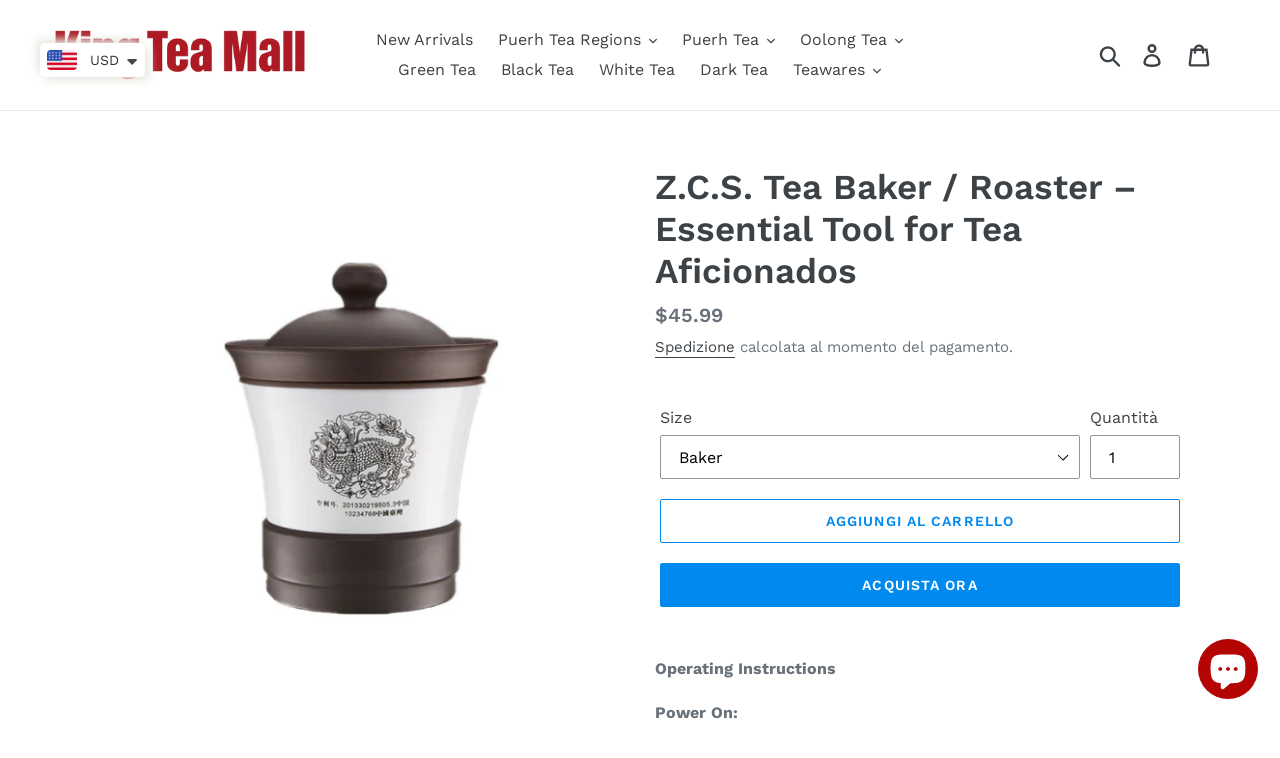

--- FILE ---
content_type: text/html; charset=utf-8
request_url: https://kingteamall.com/it/products/kamjove-tea-baker-for-baking-tea-voltage-transformer-is-optional
body_size: 64983
content:
<!doctype html>
<html class="no-js" lang="it">
<head>
<meta name="smart-seo-integrated" content="true" /><title>Z.C.S. Tea Baker / Roaster – Essential Tool for Tea Aficionados</title>
<meta name="description" content="Operating Instructions Power On:Insert the power cord into a 220V outlet (using voltage transformer), and the LED will flash, displaying &quot;-P-.&quot; Entering Standby Mode:In intelligent mode, the &quot;Switch&quot; button also functions as the level selection button. Long press the &quot;Switch&quot; button until you hear a beep sound, which i" />
<meta name="smartseo-keyword" content="" />
<meta name="smartseo-timestamp" content="0" /><!-- Added by AVADA SEO Suite -->






<meta name="twitter:image" content="http://kingteamall.com/cdn/shop/files/6056dd58-2212-49cc-9274-1b7a0e059a96.jpg?v=1728260506">
    




<!-- Added by AVADA SEO Suite: Product Structured Data -->
<script type="application/ld+json">{
"@context": "https://schema.org/",
"@type": "Product",
"@id": "4485683216487",
"name": "Z.C.S. Tea Baker / Roaster – Essential Tool for Tea Aficionados",
"description": "Operating InstructionsPower On:Insert the power cord into a 220V outlet (using voltage transformer), and the LED will flash, displaying &quot;-P-.&quot;Entering Standby Mode:In intelligent mode, the &quot;Switch&quot; button also functions as the level selection button. Long press the &quot;Switch&quot; button until you hear a beep sound, which indicates the unit has entered the first level, and the LED will display &quot;P1.&quot;This machine has three intelligent modes:Gear LevelWorking State LED DisplayHeating Time1st LevelP16 minutes2nd LevelP27 minutes3rd LevelP38 minutes Automatic Mode:After the set time is reached, the power will automatically shut off, and two beeps will sound to indicate the shutdown.Manual Mode:You can select the &quot;Timing&quot; manually. Long press the &quot;Switch&quot; button until you hear a beep. Then press the &quot;Timing&quot; button to freely adjust the time in minutes, ranging from 1 to 120 minutes. This mode is usually used for special roasting needs when the time needs to be extended or shortened. When the set time is reached, the unit will enter standby mode, with two beeps as a reminder.Power Off:Long press the &quot;Switch&quot; button to enter standby mode, then unplug the power cord.Safety Protection:If a malfunction occurs, the unit will automatically shut off after 1 hour. Tea Awakening and Roasting Temperature Reference ChartGear LevelsTemperature (Celsius)Applicable Tea TypesLevel 190-110°C (194-230°F)Puerh, Green Tea, Tieguanyin, Huangshan Maofeng, West Lake Longjing, Dongting Biluochun, Junshan Yinzhen, Baihao Yinzhen, Mengding Yellow Bud, Chrysanthemum Tea, Jasmine Tea, etc.Level 2110-130°C (230-266°F)Puerh, Dancong, Qimen Black Tea (Keemun), Yunnan Zhenhong, Zhengshan Xiaozhong, Zhenghe Gongfu, Lychee Black Tea, etc.Level 3130-150°C (266-302°F)Puerh, Wuyi Rock Tea, Dahongpao, Dark Tea, etc.Friendly Reminder: For Puerh tea, please adjust the temperature between 90-150°C (194-302°F) based on the specific tea product.",
"brand": {
  "@type": "Brand",
  "name": "King Tea Mall"
},
"offers": {
  "@type": "Offer",
  "price": "45.99",
  "priceCurrency": "USD",
  "itemCondition": "https://schema.org/NewCondition",
  "availability": "https://schema.org/InStock",
  "url": "https://kingteamall.com/it/products/kamjove-tea-baker-for-baking-tea-voltage-transformer-is-optional"
},
"image": [
  "https://kingteamall.com/cdn/shop/files/6056dd58-2212-49cc-9274-1b7a0e059a96.jpg?v=1728260506",
  "https://kingteamall.com/cdn/shop/files/20241007092827.jpg?v=1728265528",
  "https://kingteamall.com/cdn/shop/files/20241007092825.jpg?v=1728265529",
  "https://kingteamall.com/cdn/shop/files/10006_e5da0fe5-b255-4c34-9620-e16d5fdc117f.jpg?v=1728263634",
  "https://kingteamall.com/cdn/shop/files/10001_1.webp?v=1728260549",
  "https://kingteamall.com/cdn/shop/files/10009_6be53fc4-c2a1-4db4-969d-0d54fc2ee199.jpg?v=1728262116",
  "https://kingteamall.com/cdn/shop/files/10003_2d0cfbca-9446-44bb-843f-1b70456627a7.jpg?v=1728260550",
  "https://kingteamall.com/cdn/shop/files/10004_68cbc72b-5294-4dc8-bf1d-f53d5f8e29c3.jpg?v=1728260550",
  "https://kingteamall.com/cdn/shop/files/10009_26c8b6b0-9c22-488a-bcbb-04d6e2b013e2.jpg?v=1728260613",
  "https://kingteamall.com/cdn/shop/files/10001_029b5701-b0f1-4802-a4ac-d2a6ef714bba.jpg?v=1728262073",
  "https://kingteamall.com/cdn/shop/files/10002_96e48d24-14b7-485a-b245-724d5d0f0c87.jpg?v=1728262150",
  "https://kingteamall.com/cdn/shop/files/10010_74158b3b-2a5c-4b52-a152-4fcfa3c5ccaa.jpg?v=1728262073",
  "https://kingteamall.com/cdn/shop/files/10003_1f7cbc6f-b08b-454a-ae58-e56944d84079.jpg?v=1728262355",
  "https://kingteamall.com/cdn/shop/files/10005_07f74ef1-9592-4246-9e2c-8f7b0e8a8e85.jpg?v=1728262414",
  "https://kingteamall.com/cdn/shop/files/da0bd0f7-3c16-4419-9e2e-2933e38865b9.jpg?v=1728263791",
  "https://kingteamall.com/cdn/shop/files/10006_1fe21e1d-2ddf-4de1-a6c2-5607897aa123.jpg?v=1728263884",
  "https://kingteamall.com/cdn/shop/products/HTB1YeTsaIvrK1Rjy0Feq6ATmVXaK.jpg?v=1580990398",
  "https://kingteamall.com/cdn/shop/products/HTB1QyztaIfrK1Rjy0Fmq6xhEXXa3.jpg?v=1580990398",
  "https://kingteamall.com/cdn/shop/products/HTB1loLtaODxK1RjSsphq6zHrpXa2.jpg?v=1580990398"
],
"releaseDate": "2020-02-02 11:47:28 +0800",
"sku": "",
"mpn": ""}</script>
<!-- /Added by AVADA SEO Suite --><!-- Added by AVADA SEO Suite: Breadcrumb Structured Data  -->
<script type="application/ld+json">{
  "@context": "https://schema.org",
  "@type": "BreadcrumbList",
  "itemListElement": [{
    "@type": "ListItem",
    "position": 1,
    "name": "Home",
    "item": "https://kingteamall.com"
  }, {
    "@type": "ListItem",
    "position": 2,
    "name": "Z.C.S. Tea Baker / Roaster – Essential Tool for Tea Aficionados",
    "item": "https://kingteamall.com/it/products/kamjove-tea-baker-for-baking-tea-voltage-transformer-is-optional"
  }]
}
</script>
<!-- Added by AVADA SEO Suite -->


<!-- /Added by AVADA SEO Suite -->

  <meta charset="utf-8">
  <meta http-equiv="X-UA-Compatible" content="IE=edge,chrome=1">
  <meta name="viewport" content="width=device-width,initial-scale=1">
  <meta name="theme-color" content="#008af0">
  <link rel="canonical" href="https://kingteamall.com/it/products/kamjove-tea-baker-for-baking-tea-voltage-transformer-is-optional"><link rel="shortcut icon" href="//kingteamall.com/cdn/shop/files/KT_LOGO_32x32.jpg?v=1614290667" type="image/png"><!-- /snippets/social-meta-tags.liquid -->




<meta property="og:site_name" content="King Tea Mall">
<meta property="og:url" content="https://kingteamall.com/it/products/kamjove-tea-baker-for-baking-tea-voltage-transformer-is-optional">
<meta property="og:title" content="Z.C.S. Tea Baker / Roaster – Essential Tool for Tea Aficionados">
<meta property="og:type" content="product">
<meta property="og:description" content="Operating Instructions Power On:Insert the power cord into a 220V outlet (using voltage transformer), and the LED will flash, displaying &quot;-P-.&quot; Entering Standby Mode:In intelligent mode, the &quot;Switch&quot; button also functions as the level selection button. Long press the &quot;Switch&quot; button until you hear a beep sound, which i">

  <meta property="og:price:amount" content="25.99">
  <meta property="og:price:currency" content="USD">

<meta property="og:image" content="http://kingteamall.com/cdn/shop/files/6056dd58-2212-49cc-9274-1b7a0e059a96_1200x1200.jpg?v=1728260506"><meta property="og:image" content="http://kingteamall.com/cdn/shop/files/20241007092827_1200x1200.jpg?v=1728265528"><meta property="og:image" content="http://kingteamall.com/cdn/shop/files/20241007092825_1200x1200.jpg?v=1728265529">
<meta property="og:image:secure_url" content="https://kingteamall.com/cdn/shop/files/6056dd58-2212-49cc-9274-1b7a0e059a96_1200x1200.jpg?v=1728260506"><meta property="og:image:secure_url" content="https://kingteamall.com/cdn/shop/files/20241007092827_1200x1200.jpg?v=1728265528"><meta property="og:image:secure_url" content="https://kingteamall.com/cdn/shop/files/20241007092825_1200x1200.jpg?v=1728265529">


  <meta name="twitter:site" content="@https://x.com/kingteamall">

<meta name="twitter:card" content="summary_large_image">
<meta name="twitter:title" content="Z.C.S. Tea Baker / Roaster – Essential Tool for Tea Aficionados">
<meta name="twitter:description" content="Operating Instructions Power On:Insert the power cord into a 220V outlet (using voltage transformer), and the LED will flash, displaying &quot;-P-.&quot; Entering Standby Mode:In intelligent mode, the &quot;Switch&quot; button also functions as the level selection button. Long press the &quot;Switch&quot; button until you hear a beep sound, which i">


  <link href="//kingteamall.com/cdn/shop/t/1/assets/theme.scss.css?v=18800213383350000011762243307" rel="stylesheet" type="text/css" media="all" />

  <script>
    var theme = {
      breakpoints: {
        medium: 750,
        large: 990,
        widescreen: 1400
      },
      strings: {
        addToCart: "Aggiungi al carrello",
        soldOut: "Esaurito",
        unavailable: "Non disponibile",
        regularPrice: "Prezzo di listino",
        salePrice: "Prezzo scontato",
        sale: "In Offerta",
        showMore: "Mostra di più",
        showLess: "Mostra di meno",
        addressError: "Errore durante la ricerca dell\u0026#39;indirizzo",
        addressNoResults: "La ricerca non ha prodotto alcun risultato per quell’indirizzo",
        addressQueryLimit: "Hai superato il limite di utilizzo dell'API di Google. Considera l’aggiornamento a un \u003ca href=\"https:\/\/developers.google.com\/maps\/premium\/usage-limits\"\u003ePiano Premium\u003c\/a\u003e.",
        authError: "Si è verificato un problema di autenticazione con il tuo account di Google Maps.",
        newWindow: "Apre in una nuova finestra.",
        external: "Apre un sito esterno.",
        newWindowExternal: "Apre un sito esterno in una nuova finestra.",
        removeLabel: "Rimuovi [product]",
        update: "Aggiornamento",
        quantity: "Quantità",
        discountedTotal: "Totale scontato",
        regularTotal: "Totale di listino",
        priceColumn: "Vedi la colonna Prezzo per i dettagli dello sconto.",
        quantityMinimumMessage: "La quantità deve essere 1 o più",
        cartError: "Si è verificato un errore durante l\u0026#39;aggiornamento del carrello. Riprova più tardi.",
        removedItemMessage: "\u003cspan class=\"cart__removed-product-details\"\u003e([quantity]) [link]\u003c\/span\u003e sono stati rimossi dal carrello.",
        unitPrice: "Prezzo unitario",
        unitPriceSeparator: "per",
        oneCartCount: "1 articolo",
        otherCartCount: "[count] articoli",
        quantityLabel: "Quantità: [count]"
      },
      moneyFormat: "\u003cspan class=money\u003e${{amount}}\u003c\/span\u003e",
      moneyFormatWithCurrency: "\u003cspan class=money\u003e${{amount}} USD\u003c\/span\u003e"
    }

    document.documentElement.className = document.documentElement.className.replace('no-js', 'js');
  </script><script src="//kingteamall.com/cdn/shop/t/1/assets/lazysizes.js?v=94224023136283657951570370395" async="async"></script>
  <script src="//kingteamall.com/cdn/shop/t/1/assets/vendor.js?v=12001839194546984181570370395" defer="defer"></script>
  <script src="//kingteamall.com/cdn/shop/t/1/assets/theme.js?v=43970868923318220201570370395" defer="defer"></script>

  <script>window.performance && window.performance.mark && window.performance.mark('shopify.content_for_header.start');</script><meta name="facebook-domain-verification" content="c1e2954452hgwdpxojsq8vdwpoqa70">
<meta name="facebook-domain-verification" content="gpu9hba38h9tpii9ol9k40cz8e5qw8">
<meta name="google-site-verification" content="VMRxoW3e1jBYgN4Y7bvcGn_Dx7A65wQy0KXljM26-Hc">
<meta id="shopify-digital-wallet" name="shopify-digital-wallet" content="/26478837863/digital_wallets/dialog">
<meta name="shopify-checkout-api-token" content="280b70ec4a9227793f4769d77d160271">
<meta id="in-context-paypal-metadata" data-shop-id="26478837863" data-venmo-supported="false" data-environment="production" data-locale="it_IT" data-paypal-v4="true" data-currency="USD">
<link rel="alternate" hreflang="x-default" href="https://kingteamall.com/products/kamjove-tea-baker-for-baking-tea-voltage-transformer-is-optional">
<link rel="alternate" hreflang="en" href="https://kingteamall.com/products/kamjove-tea-baker-for-baking-tea-voltage-transformer-is-optional">
<link rel="alternate" hreflang="it" href="https://kingteamall.com/it/products/kamjove-tea-baker-for-baking-tea-voltage-transformer-is-optional">
<link rel="alternate" hreflang="de" href="https://kingteamall.com/de/products/kamjove-tea-baker-for-baking-tea-voltage-transformer-is-optional">
<link rel="alternate" hreflang="fr" href="https://kingteamall.com/fr/products/kamjove-tea-baker-for-baking-tea-voltage-transformer-is-optional">
<link rel="alternate" hreflang="zh-Hant" href="https://kingteamall.com/zh/products/kamjove-tea-baker-for-baking-tea-voltage-transformer-is-optional">
<link rel="alternate" hreflang="es" href="https://kingteamall.com/es/products/kamjove-tea-baker-for-baking-tea-voltage-transformer-is-optional">
<link rel="alternate" hreflang="en-BN" href="https://kingteamall.com/en-bn/products/kamjove-tea-baker-for-baking-tea-voltage-transformer-is-optional">
<link rel="alternate" hreflang="en-CA" href="https://kingteamall.com/en-ca/products/kamjove-tea-baker-for-baking-tea-voltage-transformer-is-optional">
<link rel="alternate" hreflang="en-AU" href="https://kingteamall.com/en-au/products/kamjove-tea-baker-for-baking-tea-voltage-transformer-is-optional">
<link rel="alternate" hreflang="en-FR" href="https://kingteamall.com/en-fr/products/kamjove-tea-baker-for-baking-tea-voltage-transformer-is-optional">
<link rel="alternate" hreflang="en-CH" href="https://kingteamall.com/en-ch/products/kamjove-tea-baker-for-baking-tea-voltage-transformer-is-optional">
<link rel="alternate" hreflang="en-DE" href="https://kingteamall.com/en-de/products/kamjove-tea-baker-for-baking-tea-voltage-transformer-is-optional">
<link rel="alternate" hreflang="en-GB" href="https://kingteamall.com/en-gb/products/kamjove-tea-baker-for-baking-tea-voltage-transformer-is-optional">
<link rel="alternate" hreflang="en-AT" href="https://kingteamall.com/en-at/products/kamjove-tea-baker-for-baking-tea-voltage-transformer-is-optional">
<link rel="alternate" hreflang="en-NL" href="https://kingteamall.com/en-nl/products/kamjove-tea-baker-for-baking-tea-voltage-transformer-is-optional">
<link rel="alternate" hreflang="en-SG" href="https://kingteamall.com/en-sg/products/kamjove-tea-baker-for-baking-tea-voltage-transformer-is-optional">
<link rel="alternate" hreflang="en-IE" href="https://kingteamall.com/en-ie/products/kamjove-tea-baker-for-baking-tea-voltage-transformer-is-optional">
<link rel="alternate" hreflang="en-HU" href="https://kingteamall.com/en-hu/products/kamjove-tea-baker-for-baking-tea-voltage-transformer-is-optional">
<link rel="alternate" hreflang="en-MD" href="https://kingteamall.com/en-md/products/kamjove-tea-baker-for-baking-tea-voltage-transformer-is-optional">
<link rel="alternate" hreflang="en-IL" href="https://kingteamall.com/en-il/products/kamjove-tea-baker-for-baking-tea-voltage-transformer-is-optional">
<link rel="alternate" hreflang="en-RU" href="https://kingteamall.com/en-ru/products/kamjove-tea-baker-for-baking-tea-voltage-transformer-is-optional">
<link rel="alternate" hreflang="en-LB" href="https://kingteamall.com/en-lb/products/kamjove-tea-baker-for-baking-tea-voltage-transformer-is-optional">
<link rel="alternate" hreflang="en-JP" href="https://kingteamall.com/en-jp/products/kamjove-tea-baker-for-baking-tea-voltage-transformer-is-optional">
<link rel="alternate" hreflang="en-SE" href="https://kingteamall.com/en-se/products/kamjove-tea-baker-for-baking-tea-voltage-transformer-is-optional">
<link rel="alternate" hreflang="en-NZ" href="https://kingteamall.com/en-nz/products/kamjove-tea-baker-for-baking-tea-voltage-transformer-is-optional">
<link rel="alternate" hreflang="en-CZ" href="https://kingteamall.com/en-cz/products/kamjove-tea-baker-for-baking-tea-voltage-transformer-is-optional">
<link rel="alternate" hreflang="en-MX" href="https://kingteamall.com/en-mx/products/kamjove-tea-baker-for-baking-tea-voltage-transformer-is-optional">
<link rel="alternate" hreflang="en-IT" href="https://kingteamall.com/en-it/products/kamjove-tea-baker-for-baking-tea-voltage-transformer-is-optional">
<link rel="alternate" hreflang="en-PL" href="https://kingteamall.com/en-pl/products/kamjove-tea-baker-for-baking-tea-voltage-transformer-is-optional">
<link rel="alternate" hreflang="en-HK" href="https://kingteamall.com/en-hk/products/kamjove-tea-baker-for-baking-tea-voltage-transformer-is-optional">
<link rel="alternate" hreflang="en-ES" href="https://kingteamall.com/en-es/products/kamjove-tea-baker-for-baking-tea-voltage-transformer-is-optional">
<link rel="alternate" hreflang="en-GR" href="https://kingteamall.com/en-gr/products/kamjove-tea-baker-for-baking-tea-voltage-transformer-is-optional">
<link rel="alternate" hreflang="en-EE" href="https://kingteamall.com/en-ee/products/kamjove-tea-baker-for-baking-tea-voltage-transformer-is-optional">
<link rel="alternate" hreflang="en-AE" href="https://kingteamall.com/en-ae/products/kamjove-tea-baker-for-baking-tea-voltage-transformer-is-optional">
<link rel="alternate" hreflang="en-RO" href="https://kingteamall.com/en-ro/products/kamjove-tea-baker-for-baking-tea-voltage-transformer-is-optional">
<link rel="alternate" hreflang="en-SA" href="https://kingteamall.com/en-sa/products/kamjove-tea-baker-for-baking-tea-voltage-transformer-is-optional">
<link rel="alternate" hreflang="en-KR" href="https://kingteamall.com/en-kr/products/kamjove-tea-baker-for-baking-tea-voltage-transformer-is-optional">
<link rel="alternate" hreflang="en-NO" href="https://kingteamall.com/en-no/products/kamjove-tea-baker-for-baking-tea-voltage-transformer-is-optional">
<link rel="alternate" hreflang="en-VN" href="https://kingteamall.com/en-vn/products/kamjove-tea-baker-for-baking-tea-voltage-transformer-is-optional">
<link rel="alternate" hreflang="en-BR" href="https://kingteamall.com/en-br/products/kamjove-tea-baker-for-baking-tea-voltage-transformer-is-optional">
<link rel="alternate" hreflang="en-IN" href="https://kingteamall.com/en-in/products/kamjove-tea-baker-for-baking-tea-voltage-transformer-is-optional">
<link rel="alternate" hreflang="en-LT" href="https://kingteamall.com/en-lt/products/kamjove-tea-baker-for-baking-tea-voltage-transformer-is-optional">
<link rel="alternate" hreflang="en-PH" href="https://kingteamall.com/en-ph/products/kamjove-tea-baker-for-baking-tea-voltage-transformer-is-optional">
<link rel="alternate" hreflang="en-BE" href="https://kingteamall.com/en-be/products/kamjove-tea-baker-for-baking-tea-voltage-transformer-is-optional">
<link rel="alternate" hreflang="en-CN" href="https://kingteamall.com/en-cn/products/kamjove-tea-baker-for-baking-tea-voltage-transformer-is-optional">
<link rel="alternate" hreflang="en-DK" href="https://kingteamall.com/en-dk/products/kamjove-tea-baker-for-baking-tea-voltage-transformer-is-optional">
<link rel="alternate" hreflang="en-TW" href="https://kingteamall.com/en-tw/products/kamjove-tea-baker-for-baking-tea-voltage-transformer-is-optional">
<link rel="alternate" hreflang="en-UA" href="https://kingteamall.com/en-ua/products/kamjove-tea-baker-for-baking-tea-voltage-transformer-is-optional">
<link rel="alternate" hreflang="zh-Hant-AD" href="https://kingteamall.com/zh/products/kamjove-tea-baker-for-baking-tea-voltage-transformer-is-optional">
<link rel="alternate" hreflang="zh-Hant-AG" href="https://kingteamall.com/zh/products/kamjove-tea-baker-for-baking-tea-voltage-transformer-is-optional">
<link rel="alternate" hreflang="zh-Hant-AI" href="https://kingteamall.com/zh/products/kamjove-tea-baker-for-baking-tea-voltage-transformer-is-optional">
<link rel="alternate" hreflang="zh-Hant-AL" href="https://kingteamall.com/zh/products/kamjove-tea-baker-for-baking-tea-voltage-transformer-is-optional">
<link rel="alternate" hreflang="zh-Hant-AM" href="https://kingteamall.com/zh/products/kamjove-tea-baker-for-baking-tea-voltage-transformer-is-optional">
<link rel="alternate" hreflang="zh-Hant-AR" href="https://kingteamall.com/zh/products/kamjove-tea-baker-for-baking-tea-voltage-transformer-is-optional">
<link rel="alternate" hreflang="zh-Hant-AW" href="https://kingteamall.com/zh/products/kamjove-tea-baker-for-baking-tea-voltage-transformer-is-optional">
<link rel="alternate" hreflang="zh-Hant-AX" href="https://kingteamall.com/zh/products/kamjove-tea-baker-for-baking-tea-voltage-transformer-is-optional">
<link rel="alternate" hreflang="zh-Hant-AZ" href="https://kingteamall.com/zh/products/kamjove-tea-baker-for-baking-tea-voltage-transformer-is-optional">
<link rel="alternate" hreflang="zh-Hant-BA" href="https://kingteamall.com/zh/products/kamjove-tea-baker-for-baking-tea-voltage-transformer-is-optional">
<link rel="alternate" hreflang="zh-Hant-BB" href="https://kingteamall.com/zh/products/kamjove-tea-baker-for-baking-tea-voltage-transformer-is-optional">
<link rel="alternate" hreflang="zh-Hant-BD" href="https://kingteamall.com/zh/products/kamjove-tea-baker-for-baking-tea-voltage-transformer-is-optional">
<link rel="alternate" hreflang="zh-Hant-BG" href="https://kingteamall.com/zh/products/kamjove-tea-baker-for-baking-tea-voltage-transformer-is-optional">
<link rel="alternate" hreflang="zh-Hant-BH" href="https://kingteamall.com/zh/products/kamjove-tea-baker-for-baking-tea-voltage-transformer-is-optional">
<link rel="alternate" hreflang="zh-Hant-BL" href="https://kingteamall.com/zh/products/kamjove-tea-baker-for-baking-tea-voltage-transformer-is-optional">
<link rel="alternate" hreflang="zh-Hant-BM" href="https://kingteamall.com/zh/products/kamjove-tea-baker-for-baking-tea-voltage-transformer-is-optional">
<link rel="alternate" hreflang="zh-Hant-BO" href="https://kingteamall.com/zh/products/kamjove-tea-baker-for-baking-tea-voltage-transformer-is-optional">
<link rel="alternate" hreflang="zh-Hant-BQ" href="https://kingteamall.com/zh/products/kamjove-tea-baker-for-baking-tea-voltage-transformer-is-optional">
<link rel="alternate" hreflang="zh-Hant-BS" href="https://kingteamall.com/zh/products/kamjove-tea-baker-for-baking-tea-voltage-transformer-is-optional">
<link rel="alternate" hreflang="zh-Hant-BY" href="https://kingteamall.com/zh/products/kamjove-tea-baker-for-baking-tea-voltage-transformer-is-optional">
<link rel="alternate" hreflang="zh-Hant-BZ" href="https://kingteamall.com/zh/products/kamjove-tea-baker-for-baking-tea-voltage-transformer-is-optional">
<link rel="alternate" hreflang="zh-Hant-CL" href="https://kingteamall.com/zh/products/kamjove-tea-baker-for-baking-tea-voltage-transformer-is-optional">
<link rel="alternate" hreflang="zh-Hant-CO" href="https://kingteamall.com/zh/products/kamjove-tea-baker-for-baking-tea-voltage-transformer-is-optional">
<link rel="alternate" hreflang="zh-Hant-CR" href="https://kingteamall.com/zh/products/kamjove-tea-baker-for-baking-tea-voltage-transformer-is-optional">
<link rel="alternate" hreflang="zh-Hant-CW" href="https://kingteamall.com/zh/products/kamjove-tea-baker-for-baking-tea-voltage-transformer-is-optional">
<link rel="alternate" hreflang="zh-Hant-CY" href="https://kingteamall.com/zh/products/kamjove-tea-baker-for-baking-tea-voltage-transformer-is-optional">
<link rel="alternate" hreflang="zh-Hant-DM" href="https://kingteamall.com/zh/products/kamjove-tea-baker-for-baking-tea-voltage-transformer-is-optional">
<link rel="alternate" hreflang="zh-Hant-DO" href="https://kingteamall.com/zh/products/kamjove-tea-baker-for-baking-tea-voltage-transformer-is-optional">
<link rel="alternate" hreflang="zh-Hant-EC" href="https://kingteamall.com/zh/products/kamjove-tea-baker-for-baking-tea-voltage-transformer-is-optional">
<link rel="alternate" hreflang="zh-Hant-FI" href="https://kingteamall.com/zh/products/kamjove-tea-baker-for-baking-tea-voltage-transformer-is-optional">
<link rel="alternate" hreflang="zh-Hant-FO" href="https://kingteamall.com/zh/products/kamjove-tea-baker-for-baking-tea-voltage-transformer-is-optional">
<link rel="alternate" hreflang="zh-Hant-GD" href="https://kingteamall.com/zh/products/kamjove-tea-baker-for-baking-tea-voltage-transformer-is-optional">
<link rel="alternate" hreflang="zh-Hant-GE" href="https://kingteamall.com/zh/products/kamjove-tea-baker-for-baking-tea-voltage-transformer-is-optional">
<link rel="alternate" hreflang="zh-Hant-GF" href="https://kingteamall.com/zh/products/kamjove-tea-baker-for-baking-tea-voltage-transformer-is-optional">
<link rel="alternate" hreflang="zh-Hant-GG" href="https://kingteamall.com/zh/products/kamjove-tea-baker-for-baking-tea-voltage-transformer-is-optional">
<link rel="alternate" hreflang="zh-Hant-GI" href="https://kingteamall.com/zh/products/kamjove-tea-baker-for-baking-tea-voltage-transformer-is-optional">
<link rel="alternate" hreflang="zh-Hant-GL" href="https://kingteamall.com/zh/products/kamjove-tea-baker-for-baking-tea-voltage-transformer-is-optional">
<link rel="alternate" hreflang="zh-Hant-GP" href="https://kingteamall.com/zh/products/kamjove-tea-baker-for-baking-tea-voltage-transformer-is-optional">
<link rel="alternate" hreflang="zh-Hant-GT" href="https://kingteamall.com/zh/products/kamjove-tea-baker-for-baking-tea-voltage-transformer-is-optional">
<link rel="alternate" hreflang="zh-Hant-GY" href="https://kingteamall.com/zh/products/kamjove-tea-baker-for-baking-tea-voltage-transformer-is-optional">
<link rel="alternate" hreflang="zh-Hant-HN" href="https://kingteamall.com/zh/products/kamjove-tea-baker-for-baking-tea-voltage-transformer-is-optional">
<link rel="alternate" hreflang="zh-Hant-HR" href="https://kingteamall.com/zh/products/kamjove-tea-baker-for-baking-tea-voltage-transformer-is-optional">
<link rel="alternate" hreflang="zh-Hant-ID" href="https://kingteamall.com/zh/products/kamjove-tea-baker-for-baking-tea-voltage-transformer-is-optional">
<link rel="alternate" hreflang="zh-Hant-IM" href="https://kingteamall.com/zh/products/kamjove-tea-baker-for-baking-tea-voltage-transformer-is-optional">
<link rel="alternate" hreflang="zh-Hant-IS" href="https://kingteamall.com/zh/products/kamjove-tea-baker-for-baking-tea-voltage-transformer-is-optional">
<link rel="alternate" hreflang="zh-Hant-JE" href="https://kingteamall.com/zh/products/kamjove-tea-baker-for-baking-tea-voltage-transformer-is-optional">
<link rel="alternate" hreflang="zh-Hant-JM" href="https://kingteamall.com/zh/products/kamjove-tea-baker-for-baking-tea-voltage-transformer-is-optional">
<link rel="alternate" hreflang="zh-Hant-JO" href="https://kingteamall.com/zh/products/kamjove-tea-baker-for-baking-tea-voltage-transformer-is-optional">
<link rel="alternate" hreflang="zh-Hant-KG" href="https://kingteamall.com/zh/products/kamjove-tea-baker-for-baking-tea-voltage-transformer-is-optional">
<link rel="alternate" hreflang="zh-Hant-KN" href="https://kingteamall.com/zh/products/kamjove-tea-baker-for-baking-tea-voltage-transformer-is-optional">
<link rel="alternate" hreflang="zh-Hant-KW" href="https://kingteamall.com/zh/products/kamjove-tea-baker-for-baking-tea-voltage-transformer-is-optional">
<link rel="alternate" hreflang="zh-Hant-KY" href="https://kingteamall.com/zh/products/kamjove-tea-baker-for-baking-tea-voltage-transformer-is-optional">
<link rel="alternate" hreflang="zh-Hant-KZ" href="https://kingteamall.com/zh/products/kamjove-tea-baker-for-baking-tea-voltage-transformer-is-optional">
<link rel="alternate" hreflang="zh-Hant-LA" href="https://kingteamall.com/zh/products/kamjove-tea-baker-for-baking-tea-voltage-transformer-is-optional">
<link rel="alternate" hreflang="zh-Hant-LC" href="https://kingteamall.com/zh/products/kamjove-tea-baker-for-baking-tea-voltage-transformer-is-optional">
<link rel="alternate" hreflang="zh-Hant-LI" href="https://kingteamall.com/zh/products/kamjove-tea-baker-for-baking-tea-voltage-transformer-is-optional">
<link rel="alternate" hreflang="zh-Hant-LK" href="https://kingteamall.com/zh/products/kamjove-tea-baker-for-baking-tea-voltage-transformer-is-optional">
<link rel="alternate" hreflang="zh-Hant-LU" href="https://kingteamall.com/zh/products/kamjove-tea-baker-for-baking-tea-voltage-transformer-is-optional">
<link rel="alternate" hreflang="zh-Hant-LV" href="https://kingteamall.com/zh/products/kamjove-tea-baker-for-baking-tea-voltage-transformer-is-optional">
<link rel="alternate" hreflang="zh-Hant-MC" href="https://kingteamall.com/zh/products/kamjove-tea-baker-for-baking-tea-voltage-transformer-is-optional">
<link rel="alternate" hreflang="zh-Hant-ME" href="https://kingteamall.com/zh/products/kamjove-tea-baker-for-baking-tea-voltage-transformer-is-optional">
<link rel="alternate" hreflang="zh-Hant-MF" href="https://kingteamall.com/zh/products/kamjove-tea-baker-for-baking-tea-voltage-transformer-is-optional">
<link rel="alternate" hreflang="zh-Hant-MK" href="https://kingteamall.com/zh/products/kamjove-tea-baker-for-baking-tea-voltage-transformer-is-optional">
<link rel="alternate" hreflang="zh-Hant-MM" href="https://kingteamall.com/zh/products/kamjove-tea-baker-for-baking-tea-voltage-transformer-is-optional">
<link rel="alternate" hreflang="zh-Hant-MN" href="https://kingteamall.com/zh/products/kamjove-tea-baker-for-baking-tea-voltage-transformer-is-optional">
<link rel="alternate" hreflang="zh-Hant-MO" href="https://kingteamall.com/zh/products/kamjove-tea-baker-for-baking-tea-voltage-transformer-is-optional">
<link rel="alternate" hreflang="zh-Hant-MQ" href="https://kingteamall.com/zh/products/kamjove-tea-baker-for-baking-tea-voltage-transformer-is-optional">
<link rel="alternate" hreflang="zh-Hant-MS" href="https://kingteamall.com/zh/products/kamjove-tea-baker-for-baking-tea-voltage-transformer-is-optional">
<link rel="alternate" hreflang="zh-Hant-MT" href="https://kingteamall.com/zh/products/kamjove-tea-baker-for-baking-tea-voltage-transformer-is-optional">
<link rel="alternate" hreflang="zh-Hant-MV" href="https://kingteamall.com/zh/products/kamjove-tea-baker-for-baking-tea-voltage-transformer-is-optional">
<link rel="alternate" hreflang="zh-Hant-MY" href="https://kingteamall.com/zh/products/kamjove-tea-baker-for-baking-tea-voltage-transformer-is-optional">
<link rel="alternate" hreflang="zh-Hant-NI" href="https://kingteamall.com/zh/products/kamjove-tea-baker-for-baking-tea-voltage-transformer-is-optional">
<link rel="alternate" hreflang="zh-Hant-NP" href="https://kingteamall.com/zh/products/kamjove-tea-baker-for-baking-tea-voltage-transformer-is-optional">
<link rel="alternate" hreflang="zh-Hant-OM" href="https://kingteamall.com/zh/products/kamjove-tea-baker-for-baking-tea-voltage-transformer-is-optional">
<link rel="alternate" hreflang="zh-Hant-PA" href="https://kingteamall.com/zh/products/kamjove-tea-baker-for-baking-tea-voltage-transformer-is-optional">
<link rel="alternate" hreflang="zh-Hant-PE" href="https://kingteamall.com/zh/products/kamjove-tea-baker-for-baking-tea-voltage-transformer-is-optional">
<link rel="alternate" hreflang="zh-Hant-PK" href="https://kingteamall.com/zh/products/kamjove-tea-baker-for-baking-tea-voltage-transformer-is-optional">
<link rel="alternate" hreflang="zh-Hant-PM" href="https://kingteamall.com/zh/products/kamjove-tea-baker-for-baking-tea-voltage-transformer-is-optional">
<link rel="alternate" hreflang="zh-Hant-PT" href="https://kingteamall.com/zh/products/kamjove-tea-baker-for-baking-tea-voltage-transformer-is-optional">
<link rel="alternate" hreflang="zh-Hant-PY" href="https://kingteamall.com/zh/products/kamjove-tea-baker-for-baking-tea-voltage-transformer-is-optional">
<link rel="alternate" hreflang="zh-Hant-QA" href="https://kingteamall.com/zh/products/kamjove-tea-baker-for-baking-tea-voltage-transformer-is-optional">
<link rel="alternate" hreflang="zh-Hant-RS" href="https://kingteamall.com/zh/products/kamjove-tea-baker-for-baking-tea-voltage-transformer-is-optional">
<link rel="alternate" hreflang="zh-Hant-SI" href="https://kingteamall.com/zh/products/kamjove-tea-baker-for-baking-tea-voltage-transformer-is-optional">
<link rel="alternate" hreflang="zh-Hant-SJ" href="https://kingteamall.com/zh/products/kamjove-tea-baker-for-baking-tea-voltage-transformer-is-optional">
<link rel="alternate" hreflang="zh-Hant-SK" href="https://kingteamall.com/zh/products/kamjove-tea-baker-for-baking-tea-voltage-transformer-is-optional">
<link rel="alternate" hreflang="zh-Hant-SM" href="https://kingteamall.com/zh/products/kamjove-tea-baker-for-baking-tea-voltage-transformer-is-optional">
<link rel="alternate" hreflang="zh-Hant-SV" href="https://kingteamall.com/zh/products/kamjove-tea-baker-for-baking-tea-voltage-transformer-is-optional">
<link rel="alternate" hreflang="zh-Hant-SX" href="https://kingteamall.com/zh/products/kamjove-tea-baker-for-baking-tea-voltage-transformer-is-optional">
<link rel="alternate" hreflang="zh-Hant-TC" href="https://kingteamall.com/zh/products/kamjove-tea-baker-for-baking-tea-voltage-transformer-is-optional">
<link rel="alternate" hreflang="zh-Hant-TH" href="https://kingteamall.com/zh/products/kamjove-tea-baker-for-baking-tea-voltage-transformer-is-optional">
<link rel="alternate" hreflang="zh-Hant-TJ" href="https://kingteamall.com/zh/products/kamjove-tea-baker-for-baking-tea-voltage-transformer-is-optional">
<link rel="alternate" hreflang="zh-Hant-TM" href="https://kingteamall.com/zh/products/kamjove-tea-baker-for-baking-tea-voltage-transformer-is-optional">
<link rel="alternate" hreflang="zh-Hant-TR" href="https://kingteamall.com/zh/products/kamjove-tea-baker-for-baking-tea-voltage-transformer-is-optional">
<link rel="alternate" hreflang="zh-Hant-TT" href="https://kingteamall.com/zh/products/kamjove-tea-baker-for-baking-tea-voltage-transformer-is-optional">
<link rel="alternate" hreflang="zh-Hant-US" href="https://kingteamall.com/zh/products/kamjove-tea-baker-for-baking-tea-voltage-transformer-is-optional">
<link rel="alternate" hreflang="zh-Hant-UY" href="https://kingteamall.com/zh/products/kamjove-tea-baker-for-baking-tea-voltage-transformer-is-optional">
<link rel="alternate" hreflang="zh-Hant-UZ" href="https://kingteamall.com/zh/products/kamjove-tea-baker-for-baking-tea-voltage-transformer-is-optional">
<link rel="alternate" hreflang="zh-Hant-VA" href="https://kingteamall.com/zh/products/kamjove-tea-baker-for-baking-tea-voltage-transformer-is-optional">
<link rel="alternate" hreflang="zh-Hant-VC" href="https://kingteamall.com/zh/products/kamjove-tea-baker-for-baking-tea-voltage-transformer-is-optional">
<link rel="alternate" hreflang="zh-Hant-VG" href="https://kingteamall.com/zh/products/kamjove-tea-baker-for-baking-tea-voltage-transformer-is-optional">
<link rel="alternate" hreflang="zh-Hant-XK" href="https://kingteamall.com/zh/products/kamjove-tea-baker-for-baking-tea-voltage-transformer-is-optional">
<link rel="alternate" hreflang="zh-Hant-YE" href="https://kingteamall.com/zh/products/kamjove-tea-baker-for-baking-tea-voltage-transformer-is-optional">
<link rel="alternate" hreflang="zh-Hant-ZA" href="https://kingteamall.com/zh/products/kamjove-tea-baker-for-baking-tea-voltage-transformer-is-optional">
<link rel="alternate" type="application/json+oembed" href="https://kingteamall.com/it/products/kamjove-tea-baker-for-baking-tea-voltage-transformer-is-optional.oembed">
<script async="async" src="/checkouts/internal/preloads.js?locale=it-US"></script>
<script id="shopify-features" type="application/json">{"accessToken":"280b70ec4a9227793f4769d77d160271","betas":["rich-media-storefront-analytics"],"domain":"kingteamall.com","predictiveSearch":true,"shopId":26478837863,"locale":"it"}</script>
<script>var Shopify = Shopify || {};
Shopify.shop = "kingtea.myshopify.com";
Shopify.locale = "it";
Shopify.currency = {"active":"USD","rate":"1.0"};
Shopify.country = "US";
Shopify.theme = {"name":"Debut","id":76950241383,"schema_name":"Debut","schema_version":"13.4.1","theme_store_id":796,"role":"main"};
Shopify.theme.handle = "null";
Shopify.theme.style = {"id":null,"handle":null};
Shopify.cdnHost = "kingteamall.com/cdn";
Shopify.routes = Shopify.routes || {};
Shopify.routes.root = "/it/";</script>
<script type="module">!function(o){(o.Shopify=o.Shopify||{}).modules=!0}(window);</script>
<script>!function(o){function n(){var o=[];function n(){o.push(Array.prototype.slice.apply(arguments))}return n.q=o,n}var t=o.Shopify=o.Shopify||{};t.loadFeatures=n(),t.autoloadFeatures=n()}(window);</script>
<script id="shop-js-analytics" type="application/json">{"pageType":"product"}</script>
<script defer="defer" async type="module" src="//kingteamall.com/cdn/shopifycloud/shop-js/modules/v2/client.init-shop-cart-sync_DBkBYU4u.it.esm.js"></script>
<script defer="defer" async type="module" src="//kingteamall.com/cdn/shopifycloud/shop-js/modules/v2/chunk.common_Bivs4Di_.esm.js"></script>
<script type="module">
  await import("//kingteamall.com/cdn/shopifycloud/shop-js/modules/v2/client.init-shop-cart-sync_DBkBYU4u.it.esm.js");
await import("//kingteamall.com/cdn/shopifycloud/shop-js/modules/v2/chunk.common_Bivs4Di_.esm.js");

  window.Shopify.SignInWithShop?.initShopCartSync?.({"fedCMEnabled":true,"windoidEnabled":true});

</script>
<script>(function() {
  var isLoaded = false;
  function asyncLoad() {
    if (isLoaded) return;
    isLoaded = true;
    var urls = ["https:\/\/js.smile.io\/v1\/smile-shopify.js?shop=kingtea.myshopify.com","https:\/\/cdn.shopify.com\/s\/files\/1\/0449\/2568\/1820\/t\/4\/assets\/booster_currency.js?v=1624978055\u0026shop=kingtea.myshopify.com"];
    for (var i = 0; i < urls.length; i++) {
      var s = document.createElement('script');
      s.type = 'text/javascript';
      s.async = true;
      s.src = urls[i];
      var x = document.getElementsByTagName('script')[0];
      x.parentNode.insertBefore(s, x);
    }
  };
  if(window.attachEvent) {
    window.attachEvent('onload', asyncLoad);
  } else {
    window.addEventListener('load', asyncLoad, false);
  }
})();</script>
<script id="__st">var __st={"a":26478837863,"offset":28800,"reqid":"9cd2cc94-3357-412d-8f52-f3ef2bff05b5-1768862398","pageurl":"kingteamall.com\/it\/products\/kamjove-tea-baker-for-baking-tea-voltage-transformer-is-optional","u":"37461e9d82f3","p":"product","rtyp":"product","rid":4485683216487};</script>
<script>window.ShopifyPaypalV4VisibilityTracking = true;</script>
<script id="form-persister">!function(){'use strict';const t='contact',e='new_comment',n=[[t,t],['blogs',e],['comments',e],[t,'customer']],o='password',r='form_key',c=['recaptcha-v3-token','g-recaptcha-response','h-captcha-response',o],s=()=>{try{return window.sessionStorage}catch{return}},i='__shopify_v',u=t=>t.elements[r],a=function(){const t=[...n].map((([t,e])=>`form[action*='/${t}']:not([data-nocaptcha='true']) input[name='form_type'][value='${e}']`)).join(',');var e;return e=t,()=>e?[...document.querySelectorAll(e)].map((t=>t.form)):[]}();function m(t){const e=u(t);a().includes(t)&&(!e||!e.value)&&function(t){try{if(!s())return;!function(t){const e=s();if(!e)return;const n=u(t);if(!n)return;const o=n.value;o&&e.removeItem(o)}(t);const e=Array.from(Array(32),(()=>Math.random().toString(36)[2])).join('');!function(t,e){u(t)||t.append(Object.assign(document.createElement('input'),{type:'hidden',name:r})),t.elements[r].value=e}(t,e),function(t,e){const n=s();if(!n)return;const r=[...t.querySelectorAll(`input[type='${o}']`)].map((({name:t})=>t)),u=[...c,...r],a={};for(const[o,c]of new FormData(t).entries())u.includes(o)||(a[o]=c);n.setItem(e,JSON.stringify({[i]:1,action:t.action,data:a}))}(t,e)}catch(e){console.error('failed to persist form',e)}}(t)}const f=t=>{if('true'===t.dataset.persistBound)return;const e=function(t,e){const n=function(t){return'function'==typeof t.submit?t.submit:HTMLFormElement.prototype.submit}(t).bind(t);return function(){let t;return()=>{t||(t=!0,(()=>{try{e(),n()}catch(t){(t=>{console.error('form submit failed',t)})(t)}})(),setTimeout((()=>t=!1),250))}}()}(t,(()=>{m(t)}));!function(t,e){if('function'==typeof t.submit&&'function'==typeof e)try{t.submit=e}catch{}}(t,e),t.addEventListener('submit',(t=>{t.preventDefault(),e()})),t.dataset.persistBound='true'};!function(){function t(t){const e=(t=>{const e=t.target;return e instanceof HTMLFormElement?e:e&&e.form})(t);e&&m(e)}document.addEventListener('submit',t),document.addEventListener('DOMContentLoaded',(()=>{const e=a();for(const t of e)f(t);var n;n=document.body,new window.MutationObserver((t=>{for(const e of t)if('childList'===e.type&&e.addedNodes.length)for(const t of e.addedNodes)1===t.nodeType&&'FORM'===t.tagName&&a().includes(t)&&f(t)})).observe(n,{childList:!0,subtree:!0,attributes:!1}),document.removeEventListener('submit',t)}))}()}();</script>
<script integrity="sha256-4kQ18oKyAcykRKYeNunJcIwy7WH5gtpwJnB7kiuLZ1E=" data-source-attribution="shopify.loadfeatures" defer="defer" src="//kingteamall.com/cdn/shopifycloud/storefront/assets/storefront/load_feature-a0a9edcb.js" crossorigin="anonymous"></script>
<script data-source-attribution="shopify.dynamic_checkout.dynamic.init">var Shopify=Shopify||{};Shopify.PaymentButton=Shopify.PaymentButton||{isStorefrontPortableWallets:!0,init:function(){window.Shopify.PaymentButton.init=function(){};var t=document.createElement("script");t.src="https://kingteamall.com/cdn/shopifycloud/portable-wallets/latest/portable-wallets.it.js",t.type="module",document.head.appendChild(t)}};
</script>
<script data-source-attribution="shopify.dynamic_checkout.buyer_consent">
  function portableWalletsHideBuyerConsent(e){var t=document.getElementById("shopify-buyer-consent"),n=document.getElementById("shopify-subscription-policy-button");t&&n&&(t.classList.add("hidden"),t.setAttribute("aria-hidden","true"),n.removeEventListener("click",e))}function portableWalletsShowBuyerConsent(e){var t=document.getElementById("shopify-buyer-consent"),n=document.getElementById("shopify-subscription-policy-button");t&&n&&(t.classList.remove("hidden"),t.removeAttribute("aria-hidden"),n.addEventListener("click",e))}window.Shopify?.PaymentButton&&(window.Shopify.PaymentButton.hideBuyerConsent=portableWalletsHideBuyerConsent,window.Shopify.PaymentButton.showBuyerConsent=portableWalletsShowBuyerConsent);
</script>
<script>
  function portableWalletsCleanup(e){e&&e.src&&console.error("Failed to load portable wallets script "+e.src);var t=document.querySelectorAll("shopify-accelerated-checkout .shopify-payment-button__skeleton, shopify-accelerated-checkout-cart .wallet-cart-button__skeleton"),e=document.getElementById("shopify-buyer-consent");for(let e=0;e<t.length;e++)t[e].remove();e&&e.remove()}function portableWalletsNotLoadedAsModule(e){e instanceof ErrorEvent&&"string"==typeof e.message&&e.message.includes("import.meta")&&"string"==typeof e.filename&&e.filename.includes("portable-wallets")&&(window.removeEventListener("error",portableWalletsNotLoadedAsModule),window.Shopify.PaymentButton.failedToLoad=e,"loading"===document.readyState?document.addEventListener("DOMContentLoaded",window.Shopify.PaymentButton.init):window.Shopify.PaymentButton.init())}window.addEventListener("error",portableWalletsNotLoadedAsModule);
</script>

<script type="module" src="https://kingteamall.com/cdn/shopifycloud/portable-wallets/latest/portable-wallets.it.js" onError="portableWalletsCleanup(this)" crossorigin="anonymous"></script>
<script nomodule>
  document.addEventListener("DOMContentLoaded", portableWalletsCleanup);
</script>

<script id='scb4127' type='text/javascript' async='' src='https://kingteamall.com/cdn/shopifycloud/privacy-banner/storefront-banner.js'></script><link id="shopify-accelerated-checkout-styles" rel="stylesheet" media="screen" href="https://kingteamall.com/cdn/shopifycloud/portable-wallets/latest/accelerated-checkout-backwards-compat.css" crossorigin="anonymous">
<style id="shopify-accelerated-checkout-cart">
        #shopify-buyer-consent {
  margin-top: 1em;
  display: inline-block;
  width: 100%;
}

#shopify-buyer-consent.hidden {
  display: none;
}

#shopify-subscription-policy-button {
  background: none;
  border: none;
  padding: 0;
  text-decoration: underline;
  font-size: inherit;
  cursor: pointer;
}

#shopify-subscription-policy-button::before {
  box-shadow: none;
}

      </style>

<script>window.performance && window.performance.mark && window.performance.mark('shopify.content_for_header.end');</script>
  
<!-- Start of Judge.me Core -->
<link rel="dns-prefetch" href="https://cdn.judge.me/">
<script data-cfasync='false' class='jdgm-settings-script'>window.jdgmSettings={"pagination":5,"disable_web_reviews":false,"badge_no_review_text":"No reviews","badge_n_reviews_text":"{{ n }} review/reviews","hide_badge_preview_if_no_reviews":true,"badge_hide_text":false,"enforce_center_preview_badge":false,"widget_title":"Customer Reviews","widget_open_form_text":"Write a review","widget_close_form_text":"Cancel review","widget_refresh_page_text":"Refresh page","widget_summary_text":"Based on {{ number_of_reviews }} review/reviews","widget_no_review_text":"Be the first to write a review","widget_name_field_text":"Display name","widget_verified_name_field_text":"Verified Name (public)","widget_name_placeholder_text":"Display name","widget_required_field_error_text":"This field is required.","widget_email_field_text":"Email address","widget_verified_email_field_text":"Verified Email (private, can not be edited)","widget_email_placeholder_text":"Your email address","widget_email_field_error_text":"Please enter a valid email address.","widget_rating_field_text":"Rating","widget_review_title_field_text":"Review Title","widget_review_title_placeholder_text":"Give your review a title","widget_review_body_field_text":"Review content","widget_review_body_placeholder_text":"Start writing here...","widget_pictures_field_text":"Picture/Video (optional)","widget_submit_review_text":"Submit Review","widget_submit_verified_review_text":"Submit Verified Review","widget_submit_success_msg_with_auto_publish":"Thank you! Please refresh the page in a few moments to see your review. You can remove or edit your review by logging into \u003ca href='https://judge.me/login' target='_blank' rel='nofollow noopener'\u003eJudge.me\u003c/a\u003e","widget_submit_success_msg_no_auto_publish":"Thank you! Your review will be published as soon as it is approved by the shop admin. You can remove or edit your review by logging into \u003ca href='https://judge.me/login' target='_blank' rel='nofollow noopener'\u003eJudge.me\u003c/a\u003e","widget_show_default_reviews_out_of_total_text":"Showing {{ n_reviews_shown }} out of {{ n_reviews }} reviews.","widget_show_all_link_text":"Show all","widget_show_less_link_text":"Show less","widget_author_said_text":"{{ reviewer_name }} said:","widget_days_text":"{{ n }} days ago","widget_weeks_text":"{{ n }} week/weeks ago","widget_months_text":"{{ n }} month/months ago","widget_years_text":"{{ n }} year/years ago","widget_yesterday_text":"Yesterday","widget_today_text":"Today","widget_replied_text":"\u003e\u003e {{ shop_name }} replied:","widget_read_more_text":"Read more","widget_reviewer_name_as_initial":"","widget_rating_filter_color":"#fbcd0a","widget_rating_filter_see_all_text":"See all reviews","widget_sorting_most_recent_text":"Most Recent","widget_sorting_highest_rating_text":"Highest Rating","widget_sorting_lowest_rating_text":"Lowest Rating","widget_sorting_with_pictures_text":"Only Pictures","widget_sorting_most_helpful_text":"Most Helpful","widget_open_question_form_text":"Ask a question","widget_reviews_subtab_text":"Reviews","widget_questions_subtab_text":"Questions","widget_question_label_text":"Question","widget_answer_label_text":"Answer","widget_question_placeholder_text":"Write your question here","widget_submit_question_text":"Submit Question","widget_question_submit_success_text":"Thank you for your question! We will notify you once it gets answered.","verified_badge_text":"Verified","verified_badge_bg_color":"","verified_badge_text_color":"","verified_badge_placement":"left-of-reviewer-name","widget_review_max_height":"","widget_hide_border":false,"widget_social_share":false,"widget_thumb":false,"widget_review_location_show":false,"widget_location_format":"","all_reviews_include_out_of_store_products":true,"all_reviews_out_of_store_text":"(out of store)","all_reviews_pagination":100,"all_reviews_product_name_prefix_text":"about","enable_review_pictures":false,"enable_question_anwser":false,"widget_theme":"default","review_date_format":"mm/dd/yyyy","default_sort_method":"most-recent","widget_product_reviews_subtab_text":"Product Reviews","widget_shop_reviews_subtab_text":"Shop Reviews","widget_other_products_reviews_text":"Reviews for other products","widget_store_reviews_subtab_text":"Store reviews","widget_no_store_reviews_text":"This store hasn't received any reviews yet","widget_web_restriction_product_reviews_text":"This product hasn't received any reviews yet","widget_no_items_text":"No items found","widget_show_more_text":"Show more","widget_write_a_store_review_text":"Write a Store Review","widget_other_languages_heading":"Reviews in Other Languages","widget_translate_review_text":"Translate review to {{ language }}","widget_translating_review_text":"Translating...","widget_show_original_translation_text":"Show original ({{ language }})","widget_translate_review_failed_text":"Review couldn't be translated.","widget_translate_review_retry_text":"Retry","widget_translate_review_try_again_later_text":"Try again later","show_product_url_for_grouped_product":false,"widget_sorting_pictures_first_text":"Pictures First","show_pictures_on_all_rev_page_mobile":false,"show_pictures_on_all_rev_page_desktop":false,"floating_tab_hide_mobile_install_preference":false,"floating_tab_button_name":"★ Reviews","floating_tab_title":"Let customers speak for us","floating_tab_button_color":"","floating_tab_button_background_color":"","floating_tab_url":"","floating_tab_url_enabled":false,"floating_tab_tab_style":"text","all_reviews_text_badge_text":"Customers rate us {{ shop.metafields.judgeme.all_reviews_rating | round: 1 }}/5 based on {{ shop.metafields.judgeme.all_reviews_count }} reviews.","all_reviews_text_badge_text_branded_style":"{{ shop.metafields.judgeme.all_reviews_rating | round: 1 }} out of 5 stars based on {{ shop.metafields.judgeme.all_reviews_count }} reviews","is_all_reviews_text_badge_a_link":false,"show_stars_for_all_reviews_text_badge":false,"all_reviews_text_badge_url":"","all_reviews_text_style":"text","all_reviews_text_color_style":"judgeme_brand_color","all_reviews_text_color":"#108474","all_reviews_text_show_jm_brand":true,"featured_carousel_show_header":true,"featured_carousel_title":"Let customers speak for us","testimonials_carousel_title":"Customers are saying","videos_carousel_title":"Real customer stories","cards_carousel_title":"Customers are saying","featured_carousel_count_text":"from {{ n }} reviews","featured_carousel_add_link_to_all_reviews_page":false,"featured_carousel_url":"","featured_carousel_show_images":true,"featured_carousel_autoslide_interval":5,"featured_carousel_arrows_on_the_sides":false,"featured_carousel_height":250,"featured_carousel_width":80,"featured_carousel_image_size":0,"featured_carousel_image_height":250,"featured_carousel_arrow_color":"#eeeeee","verified_count_badge_style":"vintage","verified_count_badge_orientation":"horizontal","verified_count_badge_color_style":"judgeme_brand_color","verified_count_badge_color":"#108474","is_verified_count_badge_a_link":false,"verified_count_badge_url":"","verified_count_badge_show_jm_brand":true,"widget_rating_preset_default":5,"widget_first_sub_tab":"product-reviews","widget_show_histogram":true,"widget_histogram_use_custom_color":false,"widget_pagination_use_custom_color":false,"widget_star_use_custom_color":false,"widget_verified_badge_use_custom_color":false,"widget_write_review_use_custom_color":false,"picture_reminder_submit_button":"Upload Pictures","enable_review_videos":false,"mute_video_by_default":false,"widget_sorting_videos_first_text":"Videos First","widget_review_pending_text":"Pending","featured_carousel_items_for_large_screen":3,"social_share_options_order":"Facebook,Twitter","remove_microdata_snippet":false,"disable_json_ld":false,"enable_json_ld_products":false,"preview_badge_show_question_text":false,"preview_badge_no_question_text":"No questions","preview_badge_n_question_text":"{{ number_of_questions }} question/questions","qa_badge_show_icon":false,"qa_badge_position":"same-row","remove_judgeme_branding":false,"widget_add_search_bar":false,"widget_search_bar_placeholder":"Search","widget_sorting_verified_only_text":"Verified only","featured_carousel_theme":"default","featured_carousel_show_rating":true,"featured_carousel_show_title":true,"featured_carousel_show_body":true,"featured_carousel_show_date":false,"featured_carousel_show_reviewer":true,"featured_carousel_show_product":false,"featured_carousel_header_background_color":"#108474","featured_carousel_header_text_color":"#ffffff","featured_carousel_name_product_separator":"reviewed","featured_carousel_full_star_background":"#108474","featured_carousel_empty_star_background":"#dadada","featured_carousel_vertical_theme_background":"#f9fafb","featured_carousel_verified_badge_enable":false,"featured_carousel_verified_badge_color":"#108474","featured_carousel_border_style":"round","featured_carousel_review_line_length_limit":3,"featured_carousel_more_reviews_button_text":"Read more reviews","featured_carousel_view_product_button_text":"View product","all_reviews_page_load_reviews_on":"scroll","all_reviews_page_load_more_text":"Load More Reviews","disable_fb_tab_reviews":false,"enable_ajax_cdn_cache":false,"widget_public_name_text":"displayed publicly like","default_reviewer_name":"John Smith","default_reviewer_name_has_non_latin":true,"widget_reviewer_anonymous":"Anonymous","medals_widget_title":"Judge.me Review Medals","medals_widget_background_color":"#f9fafb","medals_widget_position":"footer_all_pages","medals_widget_border_color":"#f9fafb","medals_widget_verified_text_position":"left","medals_widget_use_monochromatic_version":false,"medals_widget_elements_color":"#108474","show_reviewer_avatar":true,"widget_invalid_yt_video_url_error_text":"Not a YouTube video URL","widget_max_length_field_error_text":"Please enter no more than {0} characters.","widget_show_country_flag":false,"widget_show_collected_via_shop_app":true,"widget_verified_by_shop_badge_style":"light","widget_verified_by_shop_text":"Verified by Shop","widget_show_photo_gallery":true,"widget_load_with_code_splitting":true,"widget_ugc_install_preference":false,"widget_ugc_title":"Made by us, Shared by you","widget_ugc_subtitle":"Tag us to see your picture featured in our page","widget_ugc_arrows_color":"#ffffff","widget_ugc_primary_button_text":"Buy Now","widget_ugc_primary_button_background_color":"#108474","widget_ugc_primary_button_text_color":"#ffffff","widget_ugc_primary_button_border_width":"0","widget_ugc_primary_button_border_style":"none","widget_ugc_primary_button_border_color":"#108474","widget_ugc_primary_button_border_radius":"25","widget_ugc_secondary_button_text":"Load More","widget_ugc_secondary_button_background_color":"#ffffff","widget_ugc_secondary_button_text_color":"#108474","widget_ugc_secondary_button_border_width":"2","widget_ugc_secondary_button_border_style":"solid","widget_ugc_secondary_button_border_color":"#108474","widget_ugc_secondary_button_border_radius":"25","widget_ugc_reviews_button_text":"View Reviews","widget_ugc_reviews_button_background_color":"#ffffff","widget_ugc_reviews_button_text_color":"#108474","widget_ugc_reviews_button_border_width":"2","widget_ugc_reviews_button_border_style":"solid","widget_ugc_reviews_button_border_color":"#108474","widget_ugc_reviews_button_border_radius":"25","widget_ugc_reviews_button_link_to":"judgeme-reviews-page","widget_ugc_show_post_date":true,"widget_ugc_max_width":"800","widget_rating_metafield_value_type":true,"widget_primary_color":"#0619F8","widget_enable_secondary_color":false,"widget_secondary_color":"#edf5f5","widget_summary_average_rating_text":"{{ average_rating }} out of 5","widget_media_grid_title":"Customer photos \u0026 videos","widget_media_grid_see_more_text":"See more","widget_round_style":false,"widget_show_product_medals":true,"widget_verified_by_judgeme_text":"Verified by Judge.me","widget_show_store_medals":true,"widget_verified_by_judgeme_text_in_store_medals":"Verified by Judge.me","widget_media_field_exceed_quantity_message":"Sorry, we can only accept {{ max_media }} for one review.","widget_media_field_exceed_limit_message":"{{ file_name }} is too large, please select a {{ media_type }} less than {{ size_limit }}MB.","widget_review_submitted_text":"Review Submitted!","widget_question_submitted_text":"Question Submitted!","widget_close_form_text_question":"Cancel","widget_write_your_answer_here_text":"Write your answer here","widget_enabled_branded_link":true,"widget_show_collected_by_judgeme":false,"widget_reviewer_name_color":"","widget_write_review_text_color":"","widget_write_review_bg_color":"","widget_collected_by_judgeme_text":"collected by Judge.me","widget_pagination_type":"standard","widget_load_more_text":"Load More","widget_load_more_color":"#108474","widget_full_review_text":"Full Review","widget_read_more_reviews_text":"Read More Reviews","widget_read_questions_text":"Read Questions","widget_questions_and_answers_text":"Questions \u0026 Answers","widget_verified_by_text":"Verified by","widget_verified_text":"Verified","widget_number_of_reviews_text":"{{ number_of_reviews }} reviews","widget_back_button_text":"Back","widget_next_button_text":"Next","widget_custom_forms_filter_button":"Filters","custom_forms_style":"vertical","widget_show_review_information":false,"how_reviews_are_collected":"How reviews are collected?","widget_show_review_keywords":false,"widget_gdpr_statement":"How we use your data: We'll only contact you about the review you left, and only if necessary. By submitting your review, you agree to Judge.me's \u003ca href='https://judge.me/terms' target='_blank' rel='nofollow noopener'\u003eterms\u003c/a\u003e, \u003ca href='https://judge.me/privacy' target='_blank' rel='nofollow noopener'\u003eprivacy\u003c/a\u003e and \u003ca href='https://judge.me/content-policy' target='_blank' rel='nofollow noopener'\u003econtent\u003c/a\u003e policies.","widget_multilingual_sorting_enabled":false,"widget_translate_review_content_enabled":false,"widget_translate_review_content_method":"manual","popup_widget_review_selection":"automatically_with_pictures","popup_widget_round_border_style":true,"popup_widget_show_title":true,"popup_widget_show_body":true,"popup_widget_show_reviewer":false,"popup_widget_show_product":true,"popup_widget_show_pictures":true,"popup_widget_use_review_picture":true,"popup_widget_show_on_home_page":true,"popup_widget_show_on_product_page":true,"popup_widget_show_on_collection_page":true,"popup_widget_show_on_cart_page":true,"popup_widget_position":"bottom_left","popup_widget_first_review_delay":5,"popup_widget_duration":5,"popup_widget_interval":5,"popup_widget_review_count":5,"popup_widget_hide_on_mobile":true,"review_snippet_widget_round_border_style":true,"review_snippet_widget_card_color":"#FFFFFF","review_snippet_widget_slider_arrows_background_color":"#FFFFFF","review_snippet_widget_slider_arrows_color":"#000000","review_snippet_widget_star_color":"#108474","show_product_variant":false,"all_reviews_product_variant_label_text":"Variant: ","widget_show_verified_branding":false,"widget_ai_summary_title":"Customers say","widget_ai_summary_disclaimer":"AI-powered review summary based on recent customer reviews","widget_show_ai_summary":false,"widget_show_ai_summary_bg":false,"widget_show_review_title_input":true,"redirect_reviewers_invited_via_email":"external_form","request_store_review_after_product_review":false,"request_review_other_products_in_order":false,"review_form_color_scheme":"default","review_form_corner_style":"square","review_form_star_color":{},"review_form_text_color":"#333333","review_form_background_color":"#ffffff","review_form_field_background_color":"#fafafa","review_form_button_color":{},"review_form_button_text_color":"#ffffff","review_form_modal_overlay_color":"#000000","review_content_screen_title_text":"How would you rate this product?","review_content_introduction_text":"We would love it if you would share a bit about your experience.","store_review_form_title_text":"How would you rate this store?","store_review_form_introduction_text":"We would love it if you would share a bit about your experience.","show_review_guidance_text":true,"one_star_review_guidance_text":"Poor","five_star_review_guidance_text":"Great","customer_information_screen_title_text":"About you","customer_information_introduction_text":"Please tell us more about you.","custom_questions_screen_title_text":"Your experience in more detail","custom_questions_introduction_text":"Here are a few questions to help us understand more about your experience.","review_submitted_screen_title_text":"Thanks for your review!","review_submitted_screen_thank_you_text":"We are processing it and it will appear on the store soon.","review_submitted_screen_email_verification_text":"Please confirm your email by clicking the link we just sent you. This helps us keep reviews authentic.","review_submitted_request_store_review_text":"Would you like to share your experience of shopping with us?","review_submitted_review_other_products_text":"Would you like to review these products?","store_review_screen_title_text":"Would you like to share your experience of shopping with us?","store_review_introduction_text":"We value your feedback and use it to improve. Please share any thoughts or suggestions you have.","reviewer_media_screen_title_picture_text":"Share a picture","reviewer_media_introduction_picture_text":"Upload a photo to support your review.","reviewer_media_screen_title_video_text":"Share a video","reviewer_media_introduction_video_text":"Upload a video to support your review.","reviewer_media_screen_title_picture_or_video_text":"Share a picture or video","reviewer_media_introduction_picture_or_video_text":"Upload a photo or video to support your review.","reviewer_media_youtube_url_text":"Paste your Youtube URL here","advanced_settings_next_step_button_text":"Next","advanced_settings_close_review_button_text":"Close","modal_write_review_flow":false,"write_review_flow_required_text":"Required","write_review_flow_privacy_message_text":"We respect your privacy.","write_review_flow_anonymous_text":"Post review as anonymous","write_review_flow_visibility_text":"This won't be visible to other customers.","write_review_flow_multiple_selection_help_text":"Select as many as you like","write_review_flow_single_selection_help_text":"Select one option","write_review_flow_required_field_error_text":"This field is required","write_review_flow_invalid_email_error_text":"Please enter a valid email address","write_review_flow_max_length_error_text":"Max. {{ max_length }} characters.","write_review_flow_media_upload_text":"\u003cb\u003eClick to upload\u003c/b\u003e or drag and drop","write_review_flow_gdpr_statement":"We'll only contact you about your review if necessary. By submitting your review, you agree to our \u003ca href='https://judge.me/terms' target='_blank' rel='nofollow noopener'\u003eterms and conditions\u003c/a\u003e and \u003ca href='https://judge.me/privacy' target='_blank' rel='nofollow noopener'\u003eprivacy policy\u003c/a\u003e.","rating_only_reviews_enabled":false,"show_negative_reviews_help_screen":false,"new_review_flow_help_screen_rating_threshold":3,"negative_review_resolution_screen_title_text":"Tell us more","negative_review_resolution_text":"Your experience matters to us. If there were issues with your purchase, we're here to help. Feel free to reach out to us, we'd love the opportunity to make things right.","negative_review_resolution_button_text":"Contact us","negative_review_resolution_proceed_with_review_text":"Leave a review","negative_review_resolution_subject":"Issue with purchase from {{ shop_name }}.{{ order_name }}","preview_badge_collection_page_install_status":false,"widget_review_custom_css":"","preview_badge_custom_css":"","preview_badge_stars_count":"5-stars","featured_carousel_custom_css":"","floating_tab_custom_css":"","all_reviews_widget_custom_css":"","medals_widget_custom_css":"","verified_badge_custom_css":"","all_reviews_text_custom_css":"","transparency_badges_collected_via_store_invite":false,"transparency_badges_from_another_provider":false,"transparency_badges_collected_from_store_visitor":false,"transparency_badges_collected_by_verified_review_provider":false,"transparency_badges_earned_reward":false,"transparency_badges_collected_via_store_invite_text":"Review collected via store invitation","transparency_badges_from_another_provider_text":"Review collected from another provider","transparency_badges_collected_from_store_visitor_text":"Review collected from a store visitor","transparency_badges_written_in_google_text":"Review written in Google","transparency_badges_written_in_etsy_text":"Review written in Etsy","transparency_badges_written_in_shop_app_text":"Review written in Shop App","transparency_badges_earned_reward_text":"Review earned a reward for future purchase","product_review_widget_per_page":10,"widget_store_review_label_text":"Review about the store","checkout_comment_extension_title_on_product_page":"Customer Comments","checkout_comment_extension_num_latest_comment_show":5,"checkout_comment_extension_format":"name_and_timestamp","checkout_comment_customer_name":"last_initial","checkout_comment_comment_notification":true,"preview_badge_collection_page_install_preference":true,"preview_badge_home_page_install_preference":false,"preview_badge_product_page_install_preference":true,"review_widget_install_preference":"","review_carousel_install_preference":false,"floating_reviews_tab_install_preference":"none","verified_reviews_count_badge_install_preference":false,"all_reviews_text_install_preference":false,"review_widget_best_location":true,"judgeme_medals_install_preference":false,"review_widget_revamp_enabled":false,"review_widget_qna_enabled":false,"review_widget_header_theme":"minimal","review_widget_widget_title_enabled":true,"review_widget_header_text_size":"medium","review_widget_header_text_weight":"regular","review_widget_average_rating_style":"compact","review_widget_bar_chart_enabled":true,"review_widget_bar_chart_type":"numbers","review_widget_bar_chart_style":"standard","review_widget_expanded_media_gallery_enabled":false,"review_widget_reviews_section_theme":"standard","review_widget_image_style":"thumbnails","review_widget_review_image_ratio":"square","review_widget_stars_size":"medium","review_widget_verified_badge":"standard_text","review_widget_review_title_text_size":"medium","review_widget_review_text_size":"medium","review_widget_review_text_length":"medium","review_widget_number_of_columns_desktop":3,"review_widget_carousel_transition_speed":5,"review_widget_custom_questions_answers_display":"always","review_widget_button_text_color":"#FFFFFF","review_widget_text_color":"#000000","review_widget_lighter_text_color":"#7B7B7B","review_widget_corner_styling":"soft","review_widget_review_word_singular":"review","review_widget_review_word_plural":"reviews","review_widget_voting_label":"Helpful?","review_widget_shop_reply_label":"Reply from {{ shop_name }}:","review_widget_filters_title":"Filters","qna_widget_question_word_singular":"Question","qna_widget_question_word_plural":"Questions","qna_widget_answer_reply_label":"Answer from {{ answerer_name }}:","qna_content_screen_title_text":"Ask a question about this product","qna_widget_question_required_field_error_text":"Please enter your question.","qna_widget_flow_gdpr_statement":"We'll only contact you about your question if necessary. By submitting your question, you agree to our \u003ca href='https://judge.me/terms' target='_blank' rel='nofollow noopener'\u003eterms and conditions\u003c/a\u003e and \u003ca href='https://judge.me/privacy' target='_blank' rel='nofollow noopener'\u003eprivacy policy\u003c/a\u003e.","qna_widget_question_submitted_text":"Thanks for your question!","qna_widget_close_form_text_question":"Close","qna_widget_question_submit_success_text":"We’ll notify you by email when your question is answered.","all_reviews_widget_v2025_enabled":false,"all_reviews_widget_v2025_header_theme":"default","all_reviews_widget_v2025_widget_title_enabled":true,"all_reviews_widget_v2025_header_text_size":"medium","all_reviews_widget_v2025_header_text_weight":"regular","all_reviews_widget_v2025_average_rating_style":"compact","all_reviews_widget_v2025_bar_chart_enabled":true,"all_reviews_widget_v2025_bar_chart_type":"numbers","all_reviews_widget_v2025_bar_chart_style":"standard","all_reviews_widget_v2025_expanded_media_gallery_enabled":false,"all_reviews_widget_v2025_show_store_medals":true,"all_reviews_widget_v2025_show_photo_gallery":true,"all_reviews_widget_v2025_show_review_keywords":false,"all_reviews_widget_v2025_show_ai_summary":false,"all_reviews_widget_v2025_show_ai_summary_bg":false,"all_reviews_widget_v2025_add_search_bar":false,"all_reviews_widget_v2025_default_sort_method":"most-recent","all_reviews_widget_v2025_reviews_per_page":10,"all_reviews_widget_v2025_reviews_section_theme":"default","all_reviews_widget_v2025_image_style":"thumbnails","all_reviews_widget_v2025_review_image_ratio":"square","all_reviews_widget_v2025_stars_size":"medium","all_reviews_widget_v2025_verified_badge":"bold_badge","all_reviews_widget_v2025_review_title_text_size":"medium","all_reviews_widget_v2025_review_text_size":"medium","all_reviews_widget_v2025_review_text_length":"medium","all_reviews_widget_v2025_number_of_columns_desktop":3,"all_reviews_widget_v2025_carousel_transition_speed":5,"all_reviews_widget_v2025_custom_questions_answers_display":"always","all_reviews_widget_v2025_show_product_variant":false,"all_reviews_widget_v2025_show_reviewer_avatar":true,"all_reviews_widget_v2025_reviewer_name_as_initial":"","all_reviews_widget_v2025_review_location_show":false,"all_reviews_widget_v2025_location_format":"","all_reviews_widget_v2025_show_country_flag":false,"all_reviews_widget_v2025_verified_by_shop_badge_style":"light","all_reviews_widget_v2025_social_share":false,"all_reviews_widget_v2025_social_share_options_order":"Facebook,Twitter,LinkedIn,Pinterest","all_reviews_widget_v2025_pagination_type":"standard","all_reviews_widget_v2025_button_text_color":"#FFFFFF","all_reviews_widget_v2025_text_color":"#000000","all_reviews_widget_v2025_lighter_text_color":"#7B7B7B","all_reviews_widget_v2025_corner_styling":"soft","all_reviews_widget_v2025_title":"Customer reviews","all_reviews_widget_v2025_ai_summary_title":"Customers say about this store","all_reviews_widget_v2025_no_review_text":"Be the first to write a review","platform":"shopify","branding_url":"https://app.judge.me/reviews/stores/kingteamall.com","branding_text":"Powered by Judge.me","locale":"en","reply_name":"King Tea Mall","widget_version":"2.1","footer":true,"autopublish":true,"review_dates":true,"enable_custom_form":false,"shop_use_review_site":true,"shop_locale":"en","enable_multi_locales_translations":false,"show_review_title_input":true,"review_verification_email_status":"always","can_be_branded":true,"reply_name_text":"King Tea Mall"};</script> <style class='jdgm-settings-style'>.jdgm-xx{left:0}.jdgm-histogram .jdgm-histogram__bar-content{background:#fbcd0a}.jdgm-histogram .jdgm-histogram__bar:after{background:#fbcd0a}.jdgm-prev-badge[data-average-rating='0.00']{display:none !important}.jdgm-author-all-initials{display:none !important}.jdgm-author-last-initial{display:none !important}.jdgm-rev-widg__title{visibility:hidden}.jdgm-rev-widg__summary-text{visibility:hidden}.jdgm-prev-badge__text{visibility:hidden}.jdgm-rev__replier:before{content:'King Tea Mall'}.jdgm-rev__prod-link-prefix:before{content:'about'}.jdgm-rev__variant-label:before{content:'Variant: '}.jdgm-rev__out-of-store-text:before{content:'(out of store)'}@media only screen and (min-width: 768px){.jdgm-rev__pics .jdgm-rev_all-rev-page-picture-separator,.jdgm-rev__pics .jdgm-rev__product-picture{display:none}}@media only screen and (max-width: 768px){.jdgm-rev__pics .jdgm-rev_all-rev-page-picture-separator,.jdgm-rev__pics .jdgm-rev__product-picture{display:none}}.jdgm-preview-badge[data-template="index"]{display:none !important}.jdgm-verified-count-badget[data-from-snippet="true"]{display:none !important}.jdgm-carousel-wrapper[data-from-snippet="true"]{display:none !important}.jdgm-all-reviews-text[data-from-snippet="true"]{display:none !important}.jdgm-medals-section[data-from-snippet="true"]{display:none !important}.jdgm-ugc-media-wrapper[data-from-snippet="true"]{display:none !important}.jdgm-rev__transparency-badge[data-badge-type="review_collected_via_store_invitation"]{display:none !important}.jdgm-rev__transparency-badge[data-badge-type="review_collected_from_another_provider"]{display:none !important}.jdgm-rev__transparency-badge[data-badge-type="review_collected_from_store_visitor"]{display:none !important}.jdgm-rev__transparency-badge[data-badge-type="review_written_in_etsy"]{display:none !important}.jdgm-rev__transparency-badge[data-badge-type="review_written_in_google_business"]{display:none !important}.jdgm-rev__transparency-badge[data-badge-type="review_written_in_shop_app"]{display:none !important}.jdgm-rev__transparency-badge[data-badge-type="review_earned_for_future_purchase"]{display:none !important}
</style> <style class='jdgm-settings-style'></style>

  
  
  
  <style class='jdgm-miracle-styles'>
  @-webkit-keyframes jdgm-spin{0%{-webkit-transform:rotate(0deg);-ms-transform:rotate(0deg);transform:rotate(0deg)}100%{-webkit-transform:rotate(359deg);-ms-transform:rotate(359deg);transform:rotate(359deg)}}@keyframes jdgm-spin{0%{-webkit-transform:rotate(0deg);-ms-transform:rotate(0deg);transform:rotate(0deg)}100%{-webkit-transform:rotate(359deg);-ms-transform:rotate(359deg);transform:rotate(359deg)}}@font-face{font-family:'JudgemeStar';src:url("[data-uri]") format("woff");font-weight:normal;font-style:normal}.jdgm-star{font-family:'JudgemeStar';display:inline !important;text-decoration:none !important;padding:0 4px 0 0 !important;margin:0 !important;font-weight:bold;opacity:1;-webkit-font-smoothing:antialiased;-moz-osx-font-smoothing:grayscale}.jdgm-star:hover{opacity:1}.jdgm-star:last-of-type{padding:0 !important}.jdgm-star.jdgm--on:before{content:"\e000"}.jdgm-star.jdgm--off:before{content:"\e001"}.jdgm-star.jdgm--half:before{content:"\e002"}.jdgm-widget *{margin:0;line-height:1.4;-webkit-box-sizing:border-box;-moz-box-sizing:border-box;box-sizing:border-box;-webkit-overflow-scrolling:touch}.jdgm-hidden{display:none !important;visibility:hidden !important}.jdgm-temp-hidden{display:none}.jdgm-spinner{width:40px;height:40px;margin:auto;border-radius:50%;border-top:2px solid #eee;border-right:2px solid #eee;border-bottom:2px solid #eee;border-left:2px solid #ccc;-webkit-animation:jdgm-spin 0.8s infinite linear;animation:jdgm-spin 0.8s infinite linear}.jdgm-prev-badge{display:block !important}

</style>


  
  
   


<script data-cfasync='false' class='jdgm-script'>
!function(e){window.jdgm=window.jdgm||{},jdgm.CDN_HOST="https://cdn.judge.me/",
jdgm.docReady=function(d){(e.attachEvent?"complete"===e.readyState:"loading"!==e.readyState)?
setTimeout(d,0):e.addEventListener("DOMContentLoaded",d)},jdgm.loadCSS=function(d,t,o,s){
!o&&jdgm.loadCSS.requestedUrls.indexOf(d)>=0||(jdgm.loadCSS.requestedUrls.push(d),
(s=e.createElement("link")).rel="stylesheet",s.class="jdgm-stylesheet",s.media="nope!",
s.href=d,s.onload=function(){this.media="all",t&&setTimeout(t)},e.body.appendChild(s))},
jdgm.loadCSS.requestedUrls=[],jdgm.docReady(function(){(window.jdgmLoadCSS||e.querySelectorAll(
".jdgm-widget, .jdgm-all-reviews-page").length>0)&&(jdgmSettings.widget_load_with_code_splitting?
parseFloat(jdgmSettings.widget_version)>=3?jdgm.loadCSS(jdgm.CDN_HOST+"widget_v3/base.css"):
jdgm.loadCSS(jdgm.CDN_HOST+"widget/base.css"):jdgm.loadCSS(jdgm.CDN_HOST+"shopify_v2.css"))})}(document);
</script>
<script async data-cfasync="false" type="text/javascript" src="https://cdn.judge.me/loader.js"></script>

<noscript><link rel="stylesheet" type="text/css" media="all" href="https://cdn.judge.me/shopify_v2.css"></noscript>
<!-- End of Judge.me Core -->


<!-- "snippets/weglot_hreftags.liquid" was not rendered, the associated app was uninstalled -->
<!-- "snippets/weglot_switcher.liquid" was not rendered, the associated app was uninstalled -->
 
<!-- "snippets/pagefly-header.liquid" was not rendered, the associated app was uninstalled -->
 
<!-- BEGIN app block: shopify://apps/judge-me-reviews/blocks/judgeme_core/61ccd3b1-a9f2-4160-9fe9-4fec8413e5d8 --><!-- Start of Judge.me Core -->






<link rel="dns-prefetch" href="https://cdnwidget.judge.me">
<link rel="dns-prefetch" href="https://cdn.judge.me">
<link rel="dns-prefetch" href="https://cdn1.judge.me">
<link rel="dns-prefetch" href="https://api.judge.me">

<script data-cfasync='false' class='jdgm-settings-script'>window.jdgmSettings={"pagination":5,"disable_web_reviews":false,"badge_no_review_text":"No reviews","badge_n_reviews_text":"{{ n }} review/reviews","hide_badge_preview_if_no_reviews":true,"badge_hide_text":false,"enforce_center_preview_badge":false,"widget_title":"Customer Reviews","widget_open_form_text":"Write a review","widget_close_form_text":"Cancel review","widget_refresh_page_text":"Refresh page","widget_summary_text":"Based on {{ number_of_reviews }} review/reviews","widget_no_review_text":"Be the first to write a review","widget_name_field_text":"Display name","widget_verified_name_field_text":"Verified Name (public)","widget_name_placeholder_text":"Display name","widget_required_field_error_text":"This field is required.","widget_email_field_text":"Email address","widget_verified_email_field_text":"Verified Email (private, can not be edited)","widget_email_placeholder_text":"Your email address","widget_email_field_error_text":"Please enter a valid email address.","widget_rating_field_text":"Rating","widget_review_title_field_text":"Review Title","widget_review_title_placeholder_text":"Give your review a title","widget_review_body_field_text":"Review content","widget_review_body_placeholder_text":"Start writing here...","widget_pictures_field_text":"Picture/Video (optional)","widget_submit_review_text":"Submit Review","widget_submit_verified_review_text":"Submit Verified Review","widget_submit_success_msg_with_auto_publish":"Thank you! Please refresh the page in a few moments to see your review. You can remove or edit your review by logging into \u003ca href='https://judge.me/login' target='_blank' rel='nofollow noopener'\u003eJudge.me\u003c/a\u003e","widget_submit_success_msg_no_auto_publish":"Thank you! Your review will be published as soon as it is approved by the shop admin. You can remove or edit your review by logging into \u003ca href='https://judge.me/login' target='_blank' rel='nofollow noopener'\u003eJudge.me\u003c/a\u003e","widget_show_default_reviews_out_of_total_text":"Showing {{ n_reviews_shown }} out of {{ n_reviews }} reviews.","widget_show_all_link_text":"Show all","widget_show_less_link_text":"Show less","widget_author_said_text":"{{ reviewer_name }} said:","widget_days_text":"{{ n }} days ago","widget_weeks_text":"{{ n }} week/weeks ago","widget_months_text":"{{ n }} month/months ago","widget_years_text":"{{ n }} year/years ago","widget_yesterday_text":"Yesterday","widget_today_text":"Today","widget_replied_text":"\u003e\u003e {{ shop_name }} replied:","widget_read_more_text":"Read more","widget_reviewer_name_as_initial":"","widget_rating_filter_color":"#fbcd0a","widget_rating_filter_see_all_text":"See all reviews","widget_sorting_most_recent_text":"Most Recent","widget_sorting_highest_rating_text":"Highest Rating","widget_sorting_lowest_rating_text":"Lowest Rating","widget_sorting_with_pictures_text":"Only Pictures","widget_sorting_most_helpful_text":"Most Helpful","widget_open_question_form_text":"Ask a question","widget_reviews_subtab_text":"Reviews","widget_questions_subtab_text":"Questions","widget_question_label_text":"Question","widget_answer_label_text":"Answer","widget_question_placeholder_text":"Write your question here","widget_submit_question_text":"Submit Question","widget_question_submit_success_text":"Thank you for your question! We will notify you once it gets answered.","verified_badge_text":"Verified","verified_badge_bg_color":"","verified_badge_text_color":"","verified_badge_placement":"left-of-reviewer-name","widget_review_max_height":"","widget_hide_border":false,"widget_social_share":false,"widget_thumb":false,"widget_review_location_show":false,"widget_location_format":"","all_reviews_include_out_of_store_products":true,"all_reviews_out_of_store_text":"(out of store)","all_reviews_pagination":100,"all_reviews_product_name_prefix_text":"about","enable_review_pictures":false,"enable_question_anwser":false,"widget_theme":"default","review_date_format":"mm/dd/yyyy","default_sort_method":"most-recent","widget_product_reviews_subtab_text":"Product Reviews","widget_shop_reviews_subtab_text":"Shop Reviews","widget_other_products_reviews_text":"Reviews for other products","widget_store_reviews_subtab_text":"Store reviews","widget_no_store_reviews_text":"This store hasn't received any reviews yet","widget_web_restriction_product_reviews_text":"This product hasn't received any reviews yet","widget_no_items_text":"No items found","widget_show_more_text":"Show more","widget_write_a_store_review_text":"Write a Store Review","widget_other_languages_heading":"Reviews in Other Languages","widget_translate_review_text":"Translate review to {{ language }}","widget_translating_review_text":"Translating...","widget_show_original_translation_text":"Show original ({{ language }})","widget_translate_review_failed_text":"Review couldn't be translated.","widget_translate_review_retry_text":"Retry","widget_translate_review_try_again_later_text":"Try again later","show_product_url_for_grouped_product":false,"widget_sorting_pictures_first_text":"Pictures First","show_pictures_on_all_rev_page_mobile":false,"show_pictures_on_all_rev_page_desktop":false,"floating_tab_hide_mobile_install_preference":false,"floating_tab_button_name":"★ Reviews","floating_tab_title":"Let customers speak for us","floating_tab_button_color":"","floating_tab_button_background_color":"","floating_tab_url":"","floating_tab_url_enabled":false,"floating_tab_tab_style":"text","all_reviews_text_badge_text":"Customers rate us {{ shop.metafields.judgeme.all_reviews_rating | round: 1 }}/5 based on {{ shop.metafields.judgeme.all_reviews_count }} reviews.","all_reviews_text_badge_text_branded_style":"{{ shop.metafields.judgeme.all_reviews_rating | round: 1 }} out of 5 stars based on {{ shop.metafields.judgeme.all_reviews_count }} reviews","is_all_reviews_text_badge_a_link":false,"show_stars_for_all_reviews_text_badge":false,"all_reviews_text_badge_url":"","all_reviews_text_style":"text","all_reviews_text_color_style":"judgeme_brand_color","all_reviews_text_color":"#108474","all_reviews_text_show_jm_brand":true,"featured_carousel_show_header":true,"featured_carousel_title":"Let customers speak for us","testimonials_carousel_title":"Customers are saying","videos_carousel_title":"Real customer stories","cards_carousel_title":"Customers are saying","featured_carousel_count_text":"from {{ n }} reviews","featured_carousel_add_link_to_all_reviews_page":false,"featured_carousel_url":"","featured_carousel_show_images":true,"featured_carousel_autoslide_interval":5,"featured_carousel_arrows_on_the_sides":false,"featured_carousel_height":250,"featured_carousel_width":80,"featured_carousel_image_size":0,"featured_carousel_image_height":250,"featured_carousel_arrow_color":"#eeeeee","verified_count_badge_style":"vintage","verified_count_badge_orientation":"horizontal","verified_count_badge_color_style":"judgeme_brand_color","verified_count_badge_color":"#108474","is_verified_count_badge_a_link":false,"verified_count_badge_url":"","verified_count_badge_show_jm_brand":true,"widget_rating_preset_default":5,"widget_first_sub_tab":"product-reviews","widget_show_histogram":true,"widget_histogram_use_custom_color":false,"widget_pagination_use_custom_color":false,"widget_star_use_custom_color":false,"widget_verified_badge_use_custom_color":false,"widget_write_review_use_custom_color":false,"picture_reminder_submit_button":"Upload Pictures","enable_review_videos":false,"mute_video_by_default":false,"widget_sorting_videos_first_text":"Videos First","widget_review_pending_text":"Pending","featured_carousel_items_for_large_screen":3,"social_share_options_order":"Facebook,Twitter","remove_microdata_snippet":false,"disable_json_ld":false,"enable_json_ld_products":false,"preview_badge_show_question_text":false,"preview_badge_no_question_text":"No questions","preview_badge_n_question_text":"{{ number_of_questions }} question/questions","qa_badge_show_icon":false,"qa_badge_position":"same-row","remove_judgeme_branding":false,"widget_add_search_bar":false,"widget_search_bar_placeholder":"Search","widget_sorting_verified_only_text":"Verified only","featured_carousel_theme":"default","featured_carousel_show_rating":true,"featured_carousel_show_title":true,"featured_carousel_show_body":true,"featured_carousel_show_date":false,"featured_carousel_show_reviewer":true,"featured_carousel_show_product":false,"featured_carousel_header_background_color":"#108474","featured_carousel_header_text_color":"#ffffff","featured_carousel_name_product_separator":"reviewed","featured_carousel_full_star_background":"#108474","featured_carousel_empty_star_background":"#dadada","featured_carousel_vertical_theme_background":"#f9fafb","featured_carousel_verified_badge_enable":false,"featured_carousel_verified_badge_color":"#108474","featured_carousel_border_style":"round","featured_carousel_review_line_length_limit":3,"featured_carousel_more_reviews_button_text":"Read more reviews","featured_carousel_view_product_button_text":"View product","all_reviews_page_load_reviews_on":"scroll","all_reviews_page_load_more_text":"Load More Reviews","disable_fb_tab_reviews":false,"enable_ajax_cdn_cache":false,"widget_public_name_text":"displayed publicly like","default_reviewer_name":"John Smith","default_reviewer_name_has_non_latin":true,"widget_reviewer_anonymous":"Anonymous","medals_widget_title":"Judge.me Review Medals","medals_widget_background_color":"#f9fafb","medals_widget_position":"footer_all_pages","medals_widget_border_color":"#f9fafb","medals_widget_verified_text_position":"left","medals_widget_use_monochromatic_version":false,"medals_widget_elements_color":"#108474","show_reviewer_avatar":true,"widget_invalid_yt_video_url_error_text":"Not a YouTube video URL","widget_max_length_field_error_text":"Please enter no more than {0} characters.","widget_show_country_flag":false,"widget_show_collected_via_shop_app":true,"widget_verified_by_shop_badge_style":"light","widget_verified_by_shop_text":"Verified by Shop","widget_show_photo_gallery":true,"widget_load_with_code_splitting":true,"widget_ugc_install_preference":false,"widget_ugc_title":"Made by us, Shared by you","widget_ugc_subtitle":"Tag us to see your picture featured in our page","widget_ugc_arrows_color":"#ffffff","widget_ugc_primary_button_text":"Buy Now","widget_ugc_primary_button_background_color":"#108474","widget_ugc_primary_button_text_color":"#ffffff","widget_ugc_primary_button_border_width":"0","widget_ugc_primary_button_border_style":"none","widget_ugc_primary_button_border_color":"#108474","widget_ugc_primary_button_border_radius":"25","widget_ugc_secondary_button_text":"Load More","widget_ugc_secondary_button_background_color":"#ffffff","widget_ugc_secondary_button_text_color":"#108474","widget_ugc_secondary_button_border_width":"2","widget_ugc_secondary_button_border_style":"solid","widget_ugc_secondary_button_border_color":"#108474","widget_ugc_secondary_button_border_radius":"25","widget_ugc_reviews_button_text":"View Reviews","widget_ugc_reviews_button_background_color":"#ffffff","widget_ugc_reviews_button_text_color":"#108474","widget_ugc_reviews_button_border_width":"2","widget_ugc_reviews_button_border_style":"solid","widget_ugc_reviews_button_border_color":"#108474","widget_ugc_reviews_button_border_radius":"25","widget_ugc_reviews_button_link_to":"judgeme-reviews-page","widget_ugc_show_post_date":true,"widget_ugc_max_width":"800","widget_rating_metafield_value_type":true,"widget_primary_color":"#0619F8","widget_enable_secondary_color":false,"widget_secondary_color":"#edf5f5","widget_summary_average_rating_text":"{{ average_rating }} out of 5","widget_media_grid_title":"Customer photos \u0026 videos","widget_media_grid_see_more_text":"See more","widget_round_style":false,"widget_show_product_medals":true,"widget_verified_by_judgeme_text":"Verified by Judge.me","widget_show_store_medals":true,"widget_verified_by_judgeme_text_in_store_medals":"Verified by Judge.me","widget_media_field_exceed_quantity_message":"Sorry, we can only accept {{ max_media }} for one review.","widget_media_field_exceed_limit_message":"{{ file_name }} is too large, please select a {{ media_type }} less than {{ size_limit }}MB.","widget_review_submitted_text":"Review Submitted!","widget_question_submitted_text":"Question Submitted!","widget_close_form_text_question":"Cancel","widget_write_your_answer_here_text":"Write your answer here","widget_enabled_branded_link":true,"widget_show_collected_by_judgeme":false,"widget_reviewer_name_color":"","widget_write_review_text_color":"","widget_write_review_bg_color":"","widget_collected_by_judgeme_text":"collected by Judge.me","widget_pagination_type":"standard","widget_load_more_text":"Load More","widget_load_more_color":"#108474","widget_full_review_text":"Full Review","widget_read_more_reviews_text":"Read More Reviews","widget_read_questions_text":"Read Questions","widget_questions_and_answers_text":"Questions \u0026 Answers","widget_verified_by_text":"Verified by","widget_verified_text":"Verified","widget_number_of_reviews_text":"{{ number_of_reviews }} reviews","widget_back_button_text":"Back","widget_next_button_text":"Next","widget_custom_forms_filter_button":"Filters","custom_forms_style":"vertical","widget_show_review_information":false,"how_reviews_are_collected":"How reviews are collected?","widget_show_review_keywords":false,"widget_gdpr_statement":"How we use your data: We'll only contact you about the review you left, and only if necessary. By submitting your review, you agree to Judge.me's \u003ca href='https://judge.me/terms' target='_blank' rel='nofollow noopener'\u003eterms\u003c/a\u003e, \u003ca href='https://judge.me/privacy' target='_blank' rel='nofollow noopener'\u003eprivacy\u003c/a\u003e and \u003ca href='https://judge.me/content-policy' target='_blank' rel='nofollow noopener'\u003econtent\u003c/a\u003e policies.","widget_multilingual_sorting_enabled":false,"widget_translate_review_content_enabled":false,"widget_translate_review_content_method":"manual","popup_widget_review_selection":"automatically_with_pictures","popup_widget_round_border_style":true,"popup_widget_show_title":true,"popup_widget_show_body":true,"popup_widget_show_reviewer":false,"popup_widget_show_product":true,"popup_widget_show_pictures":true,"popup_widget_use_review_picture":true,"popup_widget_show_on_home_page":true,"popup_widget_show_on_product_page":true,"popup_widget_show_on_collection_page":true,"popup_widget_show_on_cart_page":true,"popup_widget_position":"bottom_left","popup_widget_first_review_delay":5,"popup_widget_duration":5,"popup_widget_interval":5,"popup_widget_review_count":5,"popup_widget_hide_on_mobile":true,"review_snippet_widget_round_border_style":true,"review_snippet_widget_card_color":"#FFFFFF","review_snippet_widget_slider_arrows_background_color":"#FFFFFF","review_snippet_widget_slider_arrows_color":"#000000","review_snippet_widget_star_color":"#108474","show_product_variant":false,"all_reviews_product_variant_label_text":"Variant: ","widget_show_verified_branding":false,"widget_ai_summary_title":"Customers say","widget_ai_summary_disclaimer":"AI-powered review summary based on recent customer reviews","widget_show_ai_summary":false,"widget_show_ai_summary_bg":false,"widget_show_review_title_input":true,"redirect_reviewers_invited_via_email":"external_form","request_store_review_after_product_review":false,"request_review_other_products_in_order":false,"review_form_color_scheme":"default","review_form_corner_style":"square","review_form_star_color":{},"review_form_text_color":"#333333","review_form_background_color":"#ffffff","review_form_field_background_color":"#fafafa","review_form_button_color":{},"review_form_button_text_color":"#ffffff","review_form_modal_overlay_color":"#000000","review_content_screen_title_text":"How would you rate this product?","review_content_introduction_text":"We would love it if you would share a bit about your experience.","store_review_form_title_text":"How would you rate this store?","store_review_form_introduction_text":"We would love it if you would share a bit about your experience.","show_review_guidance_text":true,"one_star_review_guidance_text":"Poor","five_star_review_guidance_text":"Great","customer_information_screen_title_text":"About you","customer_information_introduction_text":"Please tell us more about you.","custom_questions_screen_title_text":"Your experience in more detail","custom_questions_introduction_text":"Here are a few questions to help us understand more about your experience.","review_submitted_screen_title_text":"Thanks for your review!","review_submitted_screen_thank_you_text":"We are processing it and it will appear on the store soon.","review_submitted_screen_email_verification_text":"Please confirm your email by clicking the link we just sent you. This helps us keep reviews authentic.","review_submitted_request_store_review_text":"Would you like to share your experience of shopping with us?","review_submitted_review_other_products_text":"Would you like to review these products?","store_review_screen_title_text":"Would you like to share your experience of shopping with us?","store_review_introduction_text":"We value your feedback and use it to improve. Please share any thoughts or suggestions you have.","reviewer_media_screen_title_picture_text":"Share a picture","reviewer_media_introduction_picture_text":"Upload a photo to support your review.","reviewer_media_screen_title_video_text":"Share a video","reviewer_media_introduction_video_text":"Upload a video to support your review.","reviewer_media_screen_title_picture_or_video_text":"Share a picture or video","reviewer_media_introduction_picture_or_video_text":"Upload a photo or video to support your review.","reviewer_media_youtube_url_text":"Paste your Youtube URL here","advanced_settings_next_step_button_text":"Next","advanced_settings_close_review_button_text":"Close","modal_write_review_flow":false,"write_review_flow_required_text":"Required","write_review_flow_privacy_message_text":"We respect your privacy.","write_review_flow_anonymous_text":"Post review as anonymous","write_review_flow_visibility_text":"This won't be visible to other customers.","write_review_flow_multiple_selection_help_text":"Select as many as you like","write_review_flow_single_selection_help_text":"Select one option","write_review_flow_required_field_error_text":"This field is required","write_review_flow_invalid_email_error_text":"Please enter a valid email address","write_review_flow_max_length_error_text":"Max. {{ max_length }} characters.","write_review_flow_media_upload_text":"\u003cb\u003eClick to upload\u003c/b\u003e or drag and drop","write_review_flow_gdpr_statement":"We'll only contact you about your review if necessary. By submitting your review, you agree to our \u003ca href='https://judge.me/terms' target='_blank' rel='nofollow noopener'\u003eterms and conditions\u003c/a\u003e and \u003ca href='https://judge.me/privacy' target='_blank' rel='nofollow noopener'\u003eprivacy policy\u003c/a\u003e.","rating_only_reviews_enabled":false,"show_negative_reviews_help_screen":false,"new_review_flow_help_screen_rating_threshold":3,"negative_review_resolution_screen_title_text":"Tell us more","negative_review_resolution_text":"Your experience matters to us. If there were issues with your purchase, we're here to help. Feel free to reach out to us, we'd love the opportunity to make things right.","negative_review_resolution_button_text":"Contact us","negative_review_resolution_proceed_with_review_text":"Leave a review","negative_review_resolution_subject":"Issue with purchase from {{ shop_name }}.{{ order_name }}","preview_badge_collection_page_install_status":false,"widget_review_custom_css":"","preview_badge_custom_css":"","preview_badge_stars_count":"5-stars","featured_carousel_custom_css":"","floating_tab_custom_css":"","all_reviews_widget_custom_css":"","medals_widget_custom_css":"","verified_badge_custom_css":"","all_reviews_text_custom_css":"","transparency_badges_collected_via_store_invite":false,"transparency_badges_from_another_provider":false,"transparency_badges_collected_from_store_visitor":false,"transparency_badges_collected_by_verified_review_provider":false,"transparency_badges_earned_reward":false,"transparency_badges_collected_via_store_invite_text":"Review collected via store invitation","transparency_badges_from_another_provider_text":"Review collected from another provider","transparency_badges_collected_from_store_visitor_text":"Review collected from a store visitor","transparency_badges_written_in_google_text":"Review written in Google","transparency_badges_written_in_etsy_text":"Review written in Etsy","transparency_badges_written_in_shop_app_text":"Review written in Shop App","transparency_badges_earned_reward_text":"Review earned a reward for future purchase","product_review_widget_per_page":10,"widget_store_review_label_text":"Review about the store","checkout_comment_extension_title_on_product_page":"Customer Comments","checkout_comment_extension_num_latest_comment_show":5,"checkout_comment_extension_format":"name_and_timestamp","checkout_comment_customer_name":"last_initial","checkout_comment_comment_notification":true,"preview_badge_collection_page_install_preference":true,"preview_badge_home_page_install_preference":false,"preview_badge_product_page_install_preference":true,"review_widget_install_preference":"","review_carousel_install_preference":false,"floating_reviews_tab_install_preference":"none","verified_reviews_count_badge_install_preference":false,"all_reviews_text_install_preference":false,"review_widget_best_location":true,"judgeme_medals_install_preference":false,"review_widget_revamp_enabled":false,"review_widget_qna_enabled":false,"review_widget_header_theme":"minimal","review_widget_widget_title_enabled":true,"review_widget_header_text_size":"medium","review_widget_header_text_weight":"regular","review_widget_average_rating_style":"compact","review_widget_bar_chart_enabled":true,"review_widget_bar_chart_type":"numbers","review_widget_bar_chart_style":"standard","review_widget_expanded_media_gallery_enabled":false,"review_widget_reviews_section_theme":"standard","review_widget_image_style":"thumbnails","review_widget_review_image_ratio":"square","review_widget_stars_size":"medium","review_widget_verified_badge":"standard_text","review_widget_review_title_text_size":"medium","review_widget_review_text_size":"medium","review_widget_review_text_length":"medium","review_widget_number_of_columns_desktop":3,"review_widget_carousel_transition_speed":5,"review_widget_custom_questions_answers_display":"always","review_widget_button_text_color":"#FFFFFF","review_widget_text_color":"#000000","review_widget_lighter_text_color":"#7B7B7B","review_widget_corner_styling":"soft","review_widget_review_word_singular":"review","review_widget_review_word_plural":"reviews","review_widget_voting_label":"Helpful?","review_widget_shop_reply_label":"Reply from {{ shop_name }}:","review_widget_filters_title":"Filters","qna_widget_question_word_singular":"Question","qna_widget_question_word_plural":"Questions","qna_widget_answer_reply_label":"Answer from {{ answerer_name }}:","qna_content_screen_title_text":"Ask a question about this product","qna_widget_question_required_field_error_text":"Please enter your question.","qna_widget_flow_gdpr_statement":"We'll only contact you about your question if necessary. By submitting your question, you agree to our \u003ca href='https://judge.me/terms' target='_blank' rel='nofollow noopener'\u003eterms and conditions\u003c/a\u003e and \u003ca href='https://judge.me/privacy' target='_blank' rel='nofollow noopener'\u003eprivacy policy\u003c/a\u003e.","qna_widget_question_submitted_text":"Thanks for your question!","qna_widget_close_form_text_question":"Close","qna_widget_question_submit_success_text":"We’ll notify you by email when your question is answered.","all_reviews_widget_v2025_enabled":false,"all_reviews_widget_v2025_header_theme":"default","all_reviews_widget_v2025_widget_title_enabled":true,"all_reviews_widget_v2025_header_text_size":"medium","all_reviews_widget_v2025_header_text_weight":"regular","all_reviews_widget_v2025_average_rating_style":"compact","all_reviews_widget_v2025_bar_chart_enabled":true,"all_reviews_widget_v2025_bar_chart_type":"numbers","all_reviews_widget_v2025_bar_chart_style":"standard","all_reviews_widget_v2025_expanded_media_gallery_enabled":false,"all_reviews_widget_v2025_show_store_medals":true,"all_reviews_widget_v2025_show_photo_gallery":true,"all_reviews_widget_v2025_show_review_keywords":false,"all_reviews_widget_v2025_show_ai_summary":false,"all_reviews_widget_v2025_show_ai_summary_bg":false,"all_reviews_widget_v2025_add_search_bar":false,"all_reviews_widget_v2025_default_sort_method":"most-recent","all_reviews_widget_v2025_reviews_per_page":10,"all_reviews_widget_v2025_reviews_section_theme":"default","all_reviews_widget_v2025_image_style":"thumbnails","all_reviews_widget_v2025_review_image_ratio":"square","all_reviews_widget_v2025_stars_size":"medium","all_reviews_widget_v2025_verified_badge":"bold_badge","all_reviews_widget_v2025_review_title_text_size":"medium","all_reviews_widget_v2025_review_text_size":"medium","all_reviews_widget_v2025_review_text_length":"medium","all_reviews_widget_v2025_number_of_columns_desktop":3,"all_reviews_widget_v2025_carousel_transition_speed":5,"all_reviews_widget_v2025_custom_questions_answers_display":"always","all_reviews_widget_v2025_show_product_variant":false,"all_reviews_widget_v2025_show_reviewer_avatar":true,"all_reviews_widget_v2025_reviewer_name_as_initial":"","all_reviews_widget_v2025_review_location_show":false,"all_reviews_widget_v2025_location_format":"","all_reviews_widget_v2025_show_country_flag":false,"all_reviews_widget_v2025_verified_by_shop_badge_style":"light","all_reviews_widget_v2025_social_share":false,"all_reviews_widget_v2025_social_share_options_order":"Facebook,Twitter,LinkedIn,Pinterest","all_reviews_widget_v2025_pagination_type":"standard","all_reviews_widget_v2025_button_text_color":"#FFFFFF","all_reviews_widget_v2025_text_color":"#000000","all_reviews_widget_v2025_lighter_text_color":"#7B7B7B","all_reviews_widget_v2025_corner_styling":"soft","all_reviews_widget_v2025_title":"Customer reviews","all_reviews_widget_v2025_ai_summary_title":"Customers say about this store","all_reviews_widget_v2025_no_review_text":"Be the first to write a review","platform":"shopify","branding_url":"https://app.judge.me/reviews/stores/kingteamall.com","branding_text":"Powered by Judge.me","locale":"en","reply_name":"King Tea Mall","widget_version":"2.1","footer":true,"autopublish":true,"review_dates":true,"enable_custom_form":false,"shop_use_review_site":true,"shop_locale":"en","enable_multi_locales_translations":false,"show_review_title_input":true,"review_verification_email_status":"always","can_be_branded":true,"reply_name_text":"King Tea Mall"};</script> <style class='jdgm-settings-style'>.jdgm-xx{left:0}.jdgm-histogram .jdgm-histogram__bar-content{background:#fbcd0a}.jdgm-histogram .jdgm-histogram__bar:after{background:#fbcd0a}.jdgm-prev-badge[data-average-rating='0.00']{display:none !important}.jdgm-author-all-initials{display:none !important}.jdgm-author-last-initial{display:none !important}.jdgm-rev-widg__title{visibility:hidden}.jdgm-rev-widg__summary-text{visibility:hidden}.jdgm-prev-badge__text{visibility:hidden}.jdgm-rev__replier:before{content:'King Tea Mall'}.jdgm-rev__prod-link-prefix:before{content:'about'}.jdgm-rev__variant-label:before{content:'Variant: '}.jdgm-rev__out-of-store-text:before{content:'(out of store)'}@media only screen and (min-width: 768px){.jdgm-rev__pics .jdgm-rev_all-rev-page-picture-separator,.jdgm-rev__pics .jdgm-rev__product-picture{display:none}}@media only screen and (max-width: 768px){.jdgm-rev__pics .jdgm-rev_all-rev-page-picture-separator,.jdgm-rev__pics .jdgm-rev__product-picture{display:none}}.jdgm-preview-badge[data-template="index"]{display:none !important}.jdgm-verified-count-badget[data-from-snippet="true"]{display:none !important}.jdgm-carousel-wrapper[data-from-snippet="true"]{display:none !important}.jdgm-all-reviews-text[data-from-snippet="true"]{display:none !important}.jdgm-medals-section[data-from-snippet="true"]{display:none !important}.jdgm-ugc-media-wrapper[data-from-snippet="true"]{display:none !important}.jdgm-rev__transparency-badge[data-badge-type="review_collected_via_store_invitation"]{display:none !important}.jdgm-rev__transparency-badge[data-badge-type="review_collected_from_another_provider"]{display:none !important}.jdgm-rev__transparency-badge[data-badge-type="review_collected_from_store_visitor"]{display:none !important}.jdgm-rev__transparency-badge[data-badge-type="review_written_in_etsy"]{display:none !important}.jdgm-rev__transparency-badge[data-badge-type="review_written_in_google_business"]{display:none !important}.jdgm-rev__transparency-badge[data-badge-type="review_written_in_shop_app"]{display:none !important}.jdgm-rev__transparency-badge[data-badge-type="review_earned_for_future_purchase"]{display:none !important}
</style> <style class='jdgm-settings-style'></style>

  
  
  
  <style class='jdgm-miracle-styles'>
  @-webkit-keyframes jdgm-spin{0%{-webkit-transform:rotate(0deg);-ms-transform:rotate(0deg);transform:rotate(0deg)}100%{-webkit-transform:rotate(359deg);-ms-transform:rotate(359deg);transform:rotate(359deg)}}@keyframes jdgm-spin{0%{-webkit-transform:rotate(0deg);-ms-transform:rotate(0deg);transform:rotate(0deg)}100%{-webkit-transform:rotate(359deg);-ms-transform:rotate(359deg);transform:rotate(359deg)}}@font-face{font-family:'JudgemeStar';src:url("[data-uri]") format("woff");font-weight:normal;font-style:normal}.jdgm-star{font-family:'JudgemeStar';display:inline !important;text-decoration:none !important;padding:0 4px 0 0 !important;margin:0 !important;font-weight:bold;opacity:1;-webkit-font-smoothing:antialiased;-moz-osx-font-smoothing:grayscale}.jdgm-star:hover{opacity:1}.jdgm-star:last-of-type{padding:0 !important}.jdgm-star.jdgm--on:before{content:"\e000"}.jdgm-star.jdgm--off:before{content:"\e001"}.jdgm-star.jdgm--half:before{content:"\e002"}.jdgm-widget *{margin:0;line-height:1.4;-webkit-box-sizing:border-box;-moz-box-sizing:border-box;box-sizing:border-box;-webkit-overflow-scrolling:touch}.jdgm-hidden{display:none !important;visibility:hidden !important}.jdgm-temp-hidden{display:none}.jdgm-spinner{width:40px;height:40px;margin:auto;border-radius:50%;border-top:2px solid #eee;border-right:2px solid #eee;border-bottom:2px solid #eee;border-left:2px solid #ccc;-webkit-animation:jdgm-spin 0.8s infinite linear;animation:jdgm-spin 0.8s infinite linear}.jdgm-prev-badge{display:block !important}

</style>


  
  
   


<script data-cfasync='false' class='jdgm-script'>
!function(e){window.jdgm=window.jdgm||{},jdgm.CDN_HOST="https://cdnwidget.judge.me/",jdgm.CDN_HOST_ALT="https://cdn2.judge.me/cdn/widget_frontend/",jdgm.API_HOST="https://api.judge.me/",jdgm.CDN_BASE_URL="https://cdn.shopify.com/extensions/019bd71c-30e6-73e2-906a-ddb105931c98/judgeme-extensions-297/assets/",
jdgm.docReady=function(d){(e.attachEvent?"complete"===e.readyState:"loading"!==e.readyState)?
setTimeout(d,0):e.addEventListener("DOMContentLoaded",d)},jdgm.loadCSS=function(d,t,o,a){
!o&&jdgm.loadCSS.requestedUrls.indexOf(d)>=0||(jdgm.loadCSS.requestedUrls.push(d),
(a=e.createElement("link")).rel="stylesheet",a.class="jdgm-stylesheet",a.media="nope!",
a.href=d,a.onload=function(){this.media="all",t&&setTimeout(t)},e.body.appendChild(a))},
jdgm.loadCSS.requestedUrls=[],jdgm.loadJS=function(e,d){var t=new XMLHttpRequest;
t.onreadystatechange=function(){4===t.readyState&&(Function(t.response)(),d&&d(t.response))},
t.open("GET",e),t.onerror=function(){if(e.indexOf(jdgm.CDN_HOST)===0&&jdgm.CDN_HOST_ALT!==jdgm.CDN_HOST){var f=e.replace(jdgm.CDN_HOST,jdgm.CDN_HOST_ALT);jdgm.loadJS(f,d)}},t.send()},jdgm.docReady((function(){(window.jdgmLoadCSS||e.querySelectorAll(
".jdgm-widget, .jdgm-all-reviews-page").length>0)&&(jdgmSettings.widget_load_with_code_splitting?
parseFloat(jdgmSettings.widget_version)>=3?jdgm.loadCSS(jdgm.CDN_HOST+"widget_v3/base.css"):
jdgm.loadCSS(jdgm.CDN_HOST+"widget/base.css"):jdgm.loadCSS(jdgm.CDN_HOST+"shopify_v2.css"),
jdgm.loadJS(jdgm.CDN_HOST+"loa"+"der.js"))}))}(document);
</script>
<noscript><link rel="stylesheet" type="text/css" media="all" href="https://cdnwidget.judge.me/shopify_v2.css"></noscript>

<!-- BEGIN app snippet: theme_fix_tags --><script>
  (function() {
    var jdgmThemeFixes = null;
    if (!jdgmThemeFixes) return;
    var thisThemeFix = jdgmThemeFixes[Shopify.theme.id];
    if (!thisThemeFix) return;

    if (thisThemeFix.html) {
      document.addEventListener("DOMContentLoaded", function() {
        var htmlDiv = document.createElement('div');
        htmlDiv.classList.add('jdgm-theme-fix-html');
        htmlDiv.innerHTML = thisThemeFix.html;
        document.body.append(htmlDiv);
      });
    };

    if (thisThemeFix.css) {
      var styleTag = document.createElement('style');
      styleTag.classList.add('jdgm-theme-fix-style');
      styleTag.innerHTML = thisThemeFix.css;
      document.head.append(styleTag);
    };

    if (thisThemeFix.js) {
      var scriptTag = document.createElement('script');
      scriptTag.classList.add('jdgm-theme-fix-script');
      scriptTag.innerHTML = thisThemeFix.js;
      document.head.append(scriptTag);
    };
  })();
</script>
<!-- END app snippet -->
<!-- End of Judge.me Core -->



<!-- END app block --><script src="https://cdn.shopify.com/extensions/e4b3a77b-20c9-4161-b1bb-deb87046128d/inbox-1253/assets/inbox-chat-loader.js" type="text/javascript" defer="defer"></script>
<script src="https://cdn.shopify.com/extensions/019bd71c-30e6-73e2-906a-ddb105931c98/judgeme-extensions-297/assets/loader.js" type="text/javascript" defer="defer"></script>
<script src="https://cdn.shopify.com/extensions/a9a32278-85fd-435d-a2e4-15afbc801656/nova-multi-currency-converter-1/assets/nova-cur-app-embed.js" type="text/javascript" defer="defer"></script>
<link href="https://cdn.shopify.com/extensions/a9a32278-85fd-435d-a2e4-15afbc801656/nova-multi-currency-converter-1/assets/nova-cur.css" rel="stylesheet" type="text/css" media="all">
<script src="https://cdn.shopify.com/extensions/019bd851-85ed-795f-8647-0f9a2d79de29/smile-io-269/assets/smile-loader.js" type="text/javascript" defer="defer"></script>
<link href="https://monorail-edge.shopifysvc.com" rel="dns-prefetch">
<script>(function(){if ("sendBeacon" in navigator && "performance" in window) {try {var session_token_from_headers = performance.getEntriesByType('navigation')[0].serverTiming.find(x => x.name == '_s').description;} catch {var session_token_from_headers = undefined;}var session_cookie_matches = document.cookie.match(/_shopify_s=([^;]*)/);var session_token_from_cookie = session_cookie_matches && session_cookie_matches.length === 2 ? session_cookie_matches[1] : "";var session_token = session_token_from_headers || session_token_from_cookie || "";function handle_abandonment_event(e) {var entries = performance.getEntries().filter(function(entry) {return /monorail-edge.shopifysvc.com/.test(entry.name);});if (!window.abandonment_tracked && entries.length === 0) {window.abandonment_tracked = true;var currentMs = Date.now();var navigation_start = performance.timing.navigationStart;var payload = {shop_id: 26478837863,url: window.location.href,navigation_start,duration: currentMs - navigation_start,session_token,page_type: "product"};window.navigator.sendBeacon("https://monorail-edge.shopifysvc.com/v1/produce", JSON.stringify({schema_id: "online_store_buyer_site_abandonment/1.1",payload: payload,metadata: {event_created_at_ms: currentMs,event_sent_at_ms: currentMs}}));}}window.addEventListener('pagehide', handle_abandonment_event);}}());</script>
<script id="web-pixels-manager-setup">(function e(e,d,r,n,o){if(void 0===o&&(o={}),!Boolean(null===(a=null===(i=window.Shopify)||void 0===i?void 0:i.analytics)||void 0===a?void 0:a.replayQueue)){var i,a;window.Shopify=window.Shopify||{};var t=window.Shopify;t.analytics=t.analytics||{};var s=t.analytics;s.replayQueue=[],s.publish=function(e,d,r){return s.replayQueue.push([e,d,r]),!0};try{self.performance.mark("wpm:start")}catch(e){}var l=function(){var e={modern:/Edge?\/(1{2}[4-9]|1[2-9]\d|[2-9]\d{2}|\d{4,})\.\d+(\.\d+|)|Firefox\/(1{2}[4-9]|1[2-9]\d|[2-9]\d{2}|\d{4,})\.\d+(\.\d+|)|Chrom(ium|e)\/(9{2}|\d{3,})\.\d+(\.\d+|)|(Maci|X1{2}).+ Version\/(15\.\d+|(1[6-9]|[2-9]\d|\d{3,})\.\d+)([,.]\d+|)( \(\w+\)|)( Mobile\/\w+|) Safari\/|Chrome.+OPR\/(9{2}|\d{3,})\.\d+\.\d+|(CPU[ +]OS|iPhone[ +]OS|CPU[ +]iPhone|CPU IPhone OS|CPU iPad OS)[ +]+(15[._]\d+|(1[6-9]|[2-9]\d|\d{3,})[._]\d+)([._]\d+|)|Android:?[ /-](13[3-9]|1[4-9]\d|[2-9]\d{2}|\d{4,})(\.\d+|)(\.\d+|)|Android.+Firefox\/(13[5-9]|1[4-9]\d|[2-9]\d{2}|\d{4,})\.\d+(\.\d+|)|Android.+Chrom(ium|e)\/(13[3-9]|1[4-9]\d|[2-9]\d{2}|\d{4,})\.\d+(\.\d+|)|SamsungBrowser\/([2-9]\d|\d{3,})\.\d+/,legacy:/Edge?\/(1[6-9]|[2-9]\d|\d{3,})\.\d+(\.\d+|)|Firefox\/(5[4-9]|[6-9]\d|\d{3,})\.\d+(\.\d+|)|Chrom(ium|e)\/(5[1-9]|[6-9]\d|\d{3,})\.\d+(\.\d+|)([\d.]+$|.*Safari\/(?![\d.]+ Edge\/[\d.]+$))|(Maci|X1{2}).+ Version\/(10\.\d+|(1[1-9]|[2-9]\d|\d{3,})\.\d+)([,.]\d+|)( \(\w+\)|)( Mobile\/\w+|) Safari\/|Chrome.+OPR\/(3[89]|[4-9]\d|\d{3,})\.\d+\.\d+|(CPU[ +]OS|iPhone[ +]OS|CPU[ +]iPhone|CPU IPhone OS|CPU iPad OS)[ +]+(10[._]\d+|(1[1-9]|[2-9]\d|\d{3,})[._]\d+)([._]\d+|)|Android:?[ /-](13[3-9]|1[4-9]\d|[2-9]\d{2}|\d{4,})(\.\d+|)(\.\d+|)|Mobile Safari.+OPR\/([89]\d|\d{3,})\.\d+\.\d+|Android.+Firefox\/(13[5-9]|1[4-9]\d|[2-9]\d{2}|\d{4,})\.\d+(\.\d+|)|Android.+Chrom(ium|e)\/(13[3-9]|1[4-9]\d|[2-9]\d{2}|\d{4,})\.\d+(\.\d+|)|Android.+(UC? ?Browser|UCWEB|U3)[ /]?(15\.([5-9]|\d{2,})|(1[6-9]|[2-9]\d|\d{3,})\.\d+)\.\d+|SamsungBrowser\/(5\.\d+|([6-9]|\d{2,})\.\d+)|Android.+MQ{2}Browser\/(14(\.(9|\d{2,})|)|(1[5-9]|[2-9]\d|\d{3,})(\.\d+|))(\.\d+|)|K[Aa][Ii]OS\/(3\.\d+|([4-9]|\d{2,})\.\d+)(\.\d+|)/},d=e.modern,r=e.legacy,n=navigator.userAgent;return n.match(d)?"modern":n.match(r)?"legacy":"unknown"}(),u="modern"===l?"modern":"legacy",c=(null!=n?n:{modern:"",legacy:""})[u],f=function(e){return[e.baseUrl,"/wpm","/b",e.hashVersion,"modern"===e.buildTarget?"m":"l",".js"].join("")}({baseUrl:d,hashVersion:r,buildTarget:u}),m=function(e){var d=e.version,r=e.bundleTarget,n=e.surface,o=e.pageUrl,i=e.monorailEndpoint;return{emit:function(e){var a=e.status,t=e.errorMsg,s=(new Date).getTime(),l=JSON.stringify({metadata:{event_sent_at_ms:s},events:[{schema_id:"web_pixels_manager_load/3.1",payload:{version:d,bundle_target:r,page_url:o,status:a,surface:n,error_msg:t},metadata:{event_created_at_ms:s}}]});if(!i)return console&&console.warn&&console.warn("[Web Pixels Manager] No Monorail endpoint provided, skipping logging."),!1;try{return self.navigator.sendBeacon.bind(self.navigator)(i,l)}catch(e){}var u=new XMLHttpRequest;try{return u.open("POST",i,!0),u.setRequestHeader("Content-Type","text/plain"),u.send(l),!0}catch(e){return console&&console.warn&&console.warn("[Web Pixels Manager] Got an unhandled error while logging to Monorail."),!1}}}}({version:r,bundleTarget:l,surface:e.surface,pageUrl:self.location.href,monorailEndpoint:e.monorailEndpoint});try{o.browserTarget=l,function(e){var d=e.src,r=e.async,n=void 0===r||r,o=e.onload,i=e.onerror,a=e.sri,t=e.scriptDataAttributes,s=void 0===t?{}:t,l=document.createElement("script"),u=document.querySelector("head"),c=document.querySelector("body");if(l.async=n,l.src=d,a&&(l.integrity=a,l.crossOrigin="anonymous"),s)for(var f in s)if(Object.prototype.hasOwnProperty.call(s,f))try{l.dataset[f]=s[f]}catch(e){}if(o&&l.addEventListener("load",o),i&&l.addEventListener("error",i),u)u.appendChild(l);else{if(!c)throw new Error("Did not find a head or body element to append the script");c.appendChild(l)}}({src:f,async:!0,onload:function(){if(!function(){var e,d;return Boolean(null===(d=null===(e=window.Shopify)||void 0===e?void 0:e.analytics)||void 0===d?void 0:d.initialized)}()){var d=window.webPixelsManager.init(e)||void 0;if(d){var r=window.Shopify.analytics;r.replayQueue.forEach((function(e){var r=e[0],n=e[1],o=e[2];d.publishCustomEvent(r,n,o)})),r.replayQueue=[],r.publish=d.publishCustomEvent,r.visitor=d.visitor,r.initialized=!0}}},onerror:function(){return m.emit({status:"failed",errorMsg:"".concat(f," has failed to load")})},sri:function(e){var d=/^sha384-[A-Za-z0-9+/=]+$/;return"string"==typeof e&&d.test(e)}(c)?c:"",scriptDataAttributes:o}),m.emit({status:"loading"})}catch(e){m.emit({status:"failed",errorMsg:(null==e?void 0:e.message)||"Unknown error"})}}})({shopId: 26478837863,storefrontBaseUrl: "https://kingteamall.com",extensionsBaseUrl: "https://extensions.shopifycdn.com/cdn/shopifycloud/web-pixels-manager",monorailEndpoint: "https://monorail-edge.shopifysvc.com/unstable/produce_batch",surface: "storefront-renderer",enabledBetaFlags: ["2dca8a86"],webPixelsConfigList: [{"id":"948863206","configuration":"{\"webPixelName\":\"Judge.me\"}","eventPayloadVersion":"v1","runtimeContext":"STRICT","scriptVersion":"34ad157958823915625854214640f0bf","type":"APP","apiClientId":683015,"privacyPurposes":["ANALYTICS"],"dataSharingAdjustments":{"protectedCustomerApprovalScopes":["read_customer_email","read_customer_name","read_customer_personal_data","read_customer_phone"]}},{"id":"481100006","configuration":"{\"config\":\"{\\\"google_tag_ids\\\":[\\\"G-6M6LHNN04Y\\\",\\\"AW-855869664\\\",\\\"GT-K5MP9MQ\\\"],\\\"target_country\\\":\\\"US\\\",\\\"gtag_events\\\":[{\\\"type\\\":\\\"begin_checkout\\\",\\\"action_label\\\":[\\\"G-6M6LHNN04Y\\\",\\\"AW-855869664\\\/GRTrCKrh9OIBEOCRjpgD\\\"]},{\\\"type\\\":\\\"search\\\",\\\"action_label\\\":[\\\"G-6M6LHNN04Y\\\",\\\"AW-855869664\\\/KAgkCK3h9OIBEOCRjpgD\\\"]},{\\\"type\\\":\\\"view_item\\\",\\\"action_label\\\":[\\\"G-6M6LHNN04Y\\\",\\\"AW-855869664\\\/Dtb-CKTh9OIBEOCRjpgD\\\",\\\"MC-6QF35S8HLK\\\"]},{\\\"type\\\":\\\"purchase\\\",\\\"action_label\\\":[\\\"G-6M6LHNN04Y\\\",\\\"AW-855869664\\\/a-LPCKHh9OIBEOCRjpgD\\\",\\\"MC-6QF35S8HLK\\\"]},{\\\"type\\\":\\\"page_view\\\",\\\"action_label\\\":[\\\"G-6M6LHNN04Y\\\",\\\"AW-855869664\\\/ObLJCJ7h9OIBEOCRjpgD\\\",\\\"MC-6QF35S8HLK\\\"]},{\\\"type\\\":\\\"add_payment_info\\\",\\\"action_label\\\":[\\\"G-6M6LHNN04Y\\\",\\\"AW-855869664\\\/8xpHCKji9OIBEOCRjpgD\\\"]},{\\\"type\\\":\\\"add_to_cart\\\",\\\"action_label\\\":[\\\"G-6M6LHNN04Y\\\",\\\"AW-855869664\\\/Ap6FCKfh9OIBEOCRjpgD\\\"]}],\\\"enable_monitoring_mode\\\":false}\"}","eventPayloadVersion":"v1","runtimeContext":"OPEN","scriptVersion":"b2a88bafab3e21179ed38636efcd8a93","type":"APP","apiClientId":1780363,"privacyPurposes":[],"dataSharingAdjustments":{"protectedCustomerApprovalScopes":["read_customer_address","read_customer_email","read_customer_name","read_customer_personal_data","read_customer_phone"]}},{"id":"458195174","configuration":"{\"swymApiEndpoint\":\"https:\/\/swymstore-v3starter-01.swymrelay.com\",\"swymTier\":\"v3starter-01\"}","eventPayloadVersion":"v1","runtimeContext":"STRICT","scriptVersion":"5b6f6917e306bc7f24523662663331c0","type":"APP","apiClientId":1350849,"privacyPurposes":["ANALYTICS","MARKETING","PREFERENCES"],"dataSharingAdjustments":{"protectedCustomerApprovalScopes":["read_customer_email","read_customer_name","read_customer_personal_data","read_customer_phone"]}},{"id":"134414566","configuration":"{\"pixel_id\":\"712851149312792\",\"pixel_type\":\"facebook_pixel\",\"metaapp_system_user_token\":\"-\"}","eventPayloadVersion":"v1","runtimeContext":"OPEN","scriptVersion":"ca16bc87fe92b6042fbaa3acc2fbdaa6","type":"APP","apiClientId":2329312,"privacyPurposes":["ANALYTICS","MARKETING","SALE_OF_DATA"],"dataSharingAdjustments":{"protectedCustomerApprovalScopes":["read_customer_address","read_customer_email","read_customer_name","read_customer_personal_data","read_customer_phone"]}},{"id":"54690022","eventPayloadVersion":"v1","runtimeContext":"LAX","scriptVersion":"1","type":"CUSTOM","privacyPurposes":["MARKETING"],"name":"Meta pixel (migrated)"},{"id":"shopify-app-pixel","configuration":"{}","eventPayloadVersion":"v1","runtimeContext":"STRICT","scriptVersion":"0450","apiClientId":"shopify-pixel","type":"APP","privacyPurposes":["ANALYTICS","MARKETING"]},{"id":"shopify-custom-pixel","eventPayloadVersion":"v1","runtimeContext":"LAX","scriptVersion":"0450","apiClientId":"shopify-pixel","type":"CUSTOM","privacyPurposes":["ANALYTICS","MARKETING"]}],isMerchantRequest: false,initData: {"shop":{"name":"King Tea Mall","paymentSettings":{"currencyCode":"USD"},"myshopifyDomain":"kingtea.myshopify.com","countryCode":"CN","storefrontUrl":"https:\/\/kingteamall.com\/it"},"customer":null,"cart":null,"checkout":null,"productVariants":[{"price":{"amount":45.99,"currencyCode":"USD"},"product":{"title":"Z.C.S. Tea Baker \/ Roaster – Essential Tool for Tea Aficionados","vendor":"King Tea Mall","id":"4485683216487","untranslatedTitle":"Z.C.S. Tea Baker \/ Roaster – Essential Tool for Tea Aficionados","url":"\/it\/products\/kamjove-tea-baker-for-baking-tea-voltage-transformer-is-optional","type":""},"id":"31889586913383","image":{"src":"\/\/kingteamall.com\/cdn\/shop\/files\/6056dd58-2212-49cc-9274-1b7a0e059a96.jpg?v=1728260506"},"sku":"","title":"Baker","untranslatedTitle":"Baker"},{"price":{"amount":25.99,"currencyCode":"USD"},"product":{"title":"Z.C.S. Tea Baker \/ Roaster – Essential Tool for Tea Aficionados","vendor":"King Tea Mall","id":"4485683216487","untranslatedTitle":"Z.C.S. Tea Baker \/ Roaster – Essential Tool for Tea Aficionados","url":"\/it\/products\/kamjove-tea-baker-for-baking-tea-voltage-transformer-is-optional","type":""},"id":"31889586946151","image":{"src":"\/\/kingteamall.com\/cdn\/shop\/products\/HTB1YeTsaIvrK1Rjy0Feq6ATmVXaK.jpg?v=1580990398"},"sku":"","title":"Voltage Transformer","untranslatedTitle":"Voltage Transformer"}],"purchasingCompany":null},},"https://kingteamall.com/cdn","fcfee988w5aeb613cpc8e4bc33m6693e112",{"modern":"","legacy":""},{"shopId":"26478837863","storefrontBaseUrl":"https:\/\/kingteamall.com","extensionBaseUrl":"https:\/\/extensions.shopifycdn.com\/cdn\/shopifycloud\/web-pixels-manager","surface":"storefront-renderer","enabledBetaFlags":"[\"2dca8a86\"]","isMerchantRequest":"false","hashVersion":"fcfee988w5aeb613cpc8e4bc33m6693e112","publish":"custom","events":"[[\"page_viewed\",{}],[\"product_viewed\",{\"productVariant\":{\"price\":{\"amount\":45.99,\"currencyCode\":\"USD\"},\"product\":{\"title\":\"Z.C.S. Tea Baker \/ Roaster – Essential Tool for Tea Aficionados\",\"vendor\":\"King Tea Mall\",\"id\":\"4485683216487\",\"untranslatedTitle\":\"Z.C.S. Tea Baker \/ Roaster – Essential Tool for Tea Aficionados\",\"url\":\"\/it\/products\/kamjove-tea-baker-for-baking-tea-voltage-transformer-is-optional\",\"type\":\"\"},\"id\":\"31889586913383\",\"image\":{\"src\":\"\/\/kingteamall.com\/cdn\/shop\/files\/6056dd58-2212-49cc-9274-1b7a0e059a96.jpg?v=1728260506\"},\"sku\":\"\",\"title\":\"Baker\",\"untranslatedTitle\":\"Baker\"}}]]"});</script><script>
  window.ShopifyAnalytics = window.ShopifyAnalytics || {};
  window.ShopifyAnalytics.meta = window.ShopifyAnalytics.meta || {};
  window.ShopifyAnalytics.meta.currency = 'USD';
  var meta = {"product":{"id":4485683216487,"gid":"gid:\/\/shopify\/Product\/4485683216487","vendor":"King Tea Mall","type":"","handle":"kamjove-tea-baker-for-baking-tea-voltage-transformer-is-optional","variants":[{"id":31889586913383,"price":4599,"name":"Z.C.S. Tea Baker \/ Roaster – Essential Tool for Tea Aficionados - Baker","public_title":"Baker","sku":""},{"id":31889586946151,"price":2599,"name":"Z.C.S. Tea Baker \/ Roaster – Essential Tool for Tea Aficionados - Voltage Transformer","public_title":"Voltage Transformer","sku":""}],"remote":false},"page":{"pageType":"product","resourceType":"product","resourceId":4485683216487,"requestId":"9cd2cc94-3357-412d-8f52-f3ef2bff05b5-1768862398"}};
  for (var attr in meta) {
    window.ShopifyAnalytics.meta[attr] = meta[attr];
  }
</script>
<script class="analytics">
  (function () {
    var customDocumentWrite = function(content) {
      var jquery = null;

      if (window.jQuery) {
        jquery = window.jQuery;
      } else if (window.Checkout && window.Checkout.$) {
        jquery = window.Checkout.$;
      }

      if (jquery) {
        jquery('body').append(content);
      }
    };

    var hasLoggedConversion = function(token) {
      if (token) {
        return document.cookie.indexOf('loggedConversion=' + token) !== -1;
      }
      return false;
    }

    var setCookieIfConversion = function(token) {
      if (token) {
        var twoMonthsFromNow = new Date(Date.now());
        twoMonthsFromNow.setMonth(twoMonthsFromNow.getMonth() + 2);

        document.cookie = 'loggedConversion=' + token + '; expires=' + twoMonthsFromNow;
      }
    }

    var trekkie = window.ShopifyAnalytics.lib = window.trekkie = window.trekkie || [];
    if (trekkie.integrations) {
      return;
    }
    trekkie.methods = [
      'identify',
      'page',
      'ready',
      'track',
      'trackForm',
      'trackLink'
    ];
    trekkie.factory = function(method) {
      return function() {
        var args = Array.prototype.slice.call(arguments);
        args.unshift(method);
        trekkie.push(args);
        return trekkie;
      };
    };
    for (var i = 0; i < trekkie.methods.length; i++) {
      var key = trekkie.methods[i];
      trekkie[key] = trekkie.factory(key);
    }
    trekkie.load = function(config) {
      trekkie.config = config || {};
      trekkie.config.initialDocumentCookie = document.cookie;
      var first = document.getElementsByTagName('script')[0];
      var script = document.createElement('script');
      script.type = 'text/javascript';
      script.onerror = function(e) {
        var scriptFallback = document.createElement('script');
        scriptFallback.type = 'text/javascript';
        scriptFallback.onerror = function(error) {
                var Monorail = {
      produce: function produce(monorailDomain, schemaId, payload) {
        var currentMs = new Date().getTime();
        var event = {
          schema_id: schemaId,
          payload: payload,
          metadata: {
            event_created_at_ms: currentMs,
            event_sent_at_ms: currentMs
          }
        };
        return Monorail.sendRequest("https://" + monorailDomain + "/v1/produce", JSON.stringify(event));
      },
      sendRequest: function sendRequest(endpointUrl, payload) {
        // Try the sendBeacon API
        if (window && window.navigator && typeof window.navigator.sendBeacon === 'function' && typeof window.Blob === 'function' && !Monorail.isIos12()) {
          var blobData = new window.Blob([payload], {
            type: 'text/plain'
          });

          if (window.navigator.sendBeacon(endpointUrl, blobData)) {
            return true;
          } // sendBeacon was not successful

        } // XHR beacon

        var xhr = new XMLHttpRequest();

        try {
          xhr.open('POST', endpointUrl);
          xhr.setRequestHeader('Content-Type', 'text/plain');
          xhr.send(payload);
        } catch (e) {
          console.log(e);
        }

        return false;
      },
      isIos12: function isIos12() {
        return window.navigator.userAgent.lastIndexOf('iPhone; CPU iPhone OS 12_') !== -1 || window.navigator.userAgent.lastIndexOf('iPad; CPU OS 12_') !== -1;
      }
    };
    Monorail.produce('monorail-edge.shopifysvc.com',
      'trekkie_storefront_load_errors/1.1',
      {shop_id: 26478837863,
      theme_id: 76950241383,
      app_name: "storefront",
      context_url: window.location.href,
      source_url: "//kingteamall.com/cdn/s/trekkie.storefront.cd680fe47e6c39ca5d5df5f0a32d569bc48c0f27.min.js"});

        };
        scriptFallback.async = true;
        scriptFallback.src = '//kingteamall.com/cdn/s/trekkie.storefront.cd680fe47e6c39ca5d5df5f0a32d569bc48c0f27.min.js';
        first.parentNode.insertBefore(scriptFallback, first);
      };
      script.async = true;
      script.src = '//kingteamall.com/cdn/s/trekkie.storefront.cd680fe47e6c39ca5d5df5f0a32d569bc48c0f27.min.js';
      first.parentNode.insertBefore(script, first);
    };
    trekkie.load(
      {"Trekkie":{"appName":"storefront","development":false,"defaultAttributes":{"shopId":26478837863,"isMerchantRequest":null,"themeId":76950241383,"themeCityHash":"14578564543206928078","contentLanguage":"it","currency":"USD","eventMetadataId":"b9872b52-d747-4de6-9e29-9dd865870acf"},"isServerSideCookieWritingEnabled":true,"monorailRegion":"shop_domain","enabledBetaFlags":["65f19447"]},"Session Attribution":{},"S2S":{"facebookCapiEnabled":true,"source":"trekkie-storefront-renderer","apiClientId":580111}}
    );

    var loaded = false;
    trekkie.ready(function() {
      if (loaded) return;
      loaded = true;

      window.ShopifyAnalytics.lib = window.trekkie;

      var originalDocumentWrite = document.write;
      document.write = customDocumentWrite;
      try { window.ShopifyAnalytics.merchantGoogleAnalytics.call(this); } catch(error) {};
      document.write = originalDocumentWrite;

      window.ShopifyAnalytics.lib.page(null,{"pageType":"product","resourceType":"product","resourceId":4485683216487,"requestId":"9cd2cc94-3357-412d-8f52-f3ef2bff05b5-1768862398","shopifyEmitted":true});

      var match = window.location.pathname.match(/checkouts\/(.+)\/(thank_you|post_purchase)/)
      var token = match? match[1]: undefined;
      if (!hasLoggedConversion(token)) {
        setCookieIfConversion(token);
        window.ShopifyAnalytics.lib.track("Viewed Product",{"currency":"USD","variantId":31889586913383,"productId":4485683216487,"productGid":"gid:\/\/shopify\/Product\/4485683216487","name":"Z.C.S. Tea Baker \/ Roaster – Essential Tool for Tea Aficionados - Baker","price":"45.99","sku":"","brand":"King Tea Mall","variant":"Baker","category":"","nonInteraction":true,"remote":false},undefined,undefined,{"shopifyEmitted":true});
      window.ShopifyAnalytics.lib.track("monorail:\/\/trekkie_storefront_viewed_product\/1.1",{"currency":"USD","variantId":31889586913383,"productId":4485683216487,"productGid":"gid:\/\/shopify\/Product\/4485683216487","name":"Z.C.S. Tea Baker \/ Roaster – Essential Tool for Tea Aficionados - Baker","price":"45.99","sku":"","brand":"King Tea Mall","variant":"Baker","category":"","nonInteraction":true,"remote":false,"referer":"https:\/\/kingteamall.com\/it\/products\/kamjove-tea-baker-for-baking-tea-voltage-transformer-is-optional"});
      }
    });


        var eventsListenerScript = document.createElement('script');
        eventsListenerScript.async = true;
        eventsListenerScript.src = "//kingteamall.com/cdn/shopifycloud/storefront/assets/shop_events_listener-3da45d37.js";
        document.getElementsByTagName('head')[0].appendChild(eventsListenerScript);

})();</script>
  <script>
  if (!window.ga || (window.ga && typeof window.ga !== 'function')) {
    window.ga = function ga() {
      (window.ga.q = window.ga.q || []).push(arguments);
      if (window.Shopify && window.Shopify.analytics && typeof window.Shopify.analytics.publish === 'function') {
        window.Shopify.analytics.publish("ga_stub_called", {}, {sendTo: "google_osp_migration"});
      }
      console.error("Shopify's Google Analytics stub called with:", Array.from(arguments), "\nSee https://help.shopify.com/manual/promoting-marketing/pixels/pixel-migration#google for more information.");
    };
    if (window.Shopify && window.Shopify.analytics && typeof window.Shopify.analytics.publish === 'function') {
      window.Shopify.analytics.publish("ga_stub_initialized", {}, {sendTo: "google_osp_migration"});
    }
  }
</script>
<script
  defer
  src="https://kingteamall.com/cdn/shopifycloud/perf-kit/shopify-perf-kit-3.0.4.min.js"
  data-application="storefront-renderer"
  data-shop-id="26478837863"
  data-render-region="gcp-us-central1"
  data-page-type="product"
  data-theme-instance-id="76950241383"
  data-theme-name="Debut"
  data-theme-version="13.4.1"
  data-monorail-region="shop_domain"
  data-resource-timing-sampling-rate="10"
  data-shs="true"
  data-shs-beacon="true"
  data-shs-export-with-fetch="true"
  data-shs-logs-sample-rate="1"
  data-shs-beacon-endpoint="https://kingteamall.com/api/collect"
></script>
</head> 

<body class="template-product">

  <a class="in-page-link visually-hidden skip-link" href="#MainContent">Vai direttamente ai contenuti</a>

  <div id="SearchDrawer" class="search-bar drawer drawer--top" role="dialog" aria-modal="true" aria-label="Cerca">
    <div class="search-bar__table">
      <div class="search-bar__table-cell search-bar__form-wrapper">
        <form class="search search-bar__form" action="/it/search" method="get" role="search">
          <input class="search__input search-bar__input" type="search" name="q" value="" placeholder="Cerca" aria-label="Cerca">
          <button class="search-bar__submit search__submit btn--link" type="submit">
            <svg aria-hidden="true" focusable="false" role="presentation" class="icon icon-search" viewBox="0 0 37 40"><path d="M35.6 36l-9.8-9.8c4.1-5.4 3.6-13.2-1.3-18.1-5.4-5.4-14.2-5.4-19.7 0-5.4 5.4-5.4 14.2 0 19.7 2.6 2.6 6.1 4.1 9.8 4.1 3 0 5.9-1 8.3-2.8l9.8 9.8c.4.4.9.6 1.4.6s1-.2 1.4-.6c.9-.9.9-2.1.1-2.9zm-20.9-8.2c-2.6 0-5.1-1-7-2.9-3.9-3.9-3.9-10.1 0-14C9.6 9 12.2 8 14.7 8s5.1 1 7 2.9c3.9 3.9 3.9 10.1 0 14-1.9 1.9-4.4 2.9-7 2.9z"/></svg>
            <span class="icon__fallback-text">Invia</span>
          </button>
        </form>
      </div>
      <div class="search-bar__table-cell text-right">
        <button type="button" class="btn--link search-bar__close js-drawer-close">
          <svg aria-hidden="true" focusable="false" role="presentation" class="icon icon-close" viewBox="0 0 40 40"><path d="M23.868 20.015L39.117 4.78c1.11-1.108 1.11-2.77 0-3.877-1.109-1.108-2.773-1.108-3.882 0L19.986 16.137 4.737.904C3.628-.204 1.965-.204.856.904c-1.11 1.108-1.11 2.77 0 3.877l15.249 15.234L.855 35.248c-1.108 1.108-1.108 2.77 0 3.877.555.554 1.248.831 1.942.831s1.386-.277 1.94-.83l15.25-15.234 15.248 15.233c.555.554 1.248.831 1.941.831s1.387-.277 1.941-.83c1.11-1.109 1.11-2.77 0-3.878L23.868 20.015z" class="layer"/></svg>
          <span class="icon__fallback-text">Chiudi ricerca</span>
        </button>
      </div>
    </div>
  </div><style data-shopify>

  .cart-popup {
    box-shadow: 1px 1px 10px 2px rgba(232, 233, 235, 0.5);
  }</style><div class="cart-popup-wrapper cart-popup-wrapper--hidden" role="dialog" aria-modal="true" aria-labelledby="CartPopupHeading" data-cart-popup-wrapper>
  <div class="cart-popup" data-cart-popup tabindex="-1">
    <h2 id="CartPopupHeading" class="cart-popup__heading">Appena aggiunto al carrello</h2>
    <button class="cart-popup__close" aria-label="Chiudi" data-cart-popup-close><svg aria-hidden="true" focusable="false" role="presentation" class="icon icon-close" viewBox="0 0 40 40"><path d="M23.868 20.015L39.117 4.78c1.11-1.108 1.11-2.77 0-3.877-1.109-1.108-2.773-1.108-3.882 0L19.986 16.137 4.737.904C3.628-.204 1.965-.204.856.904c-1.11 1.108-1.11 2.77 0 3.877l15.249 15.234L.855 35.248c-1.108 1.108-1.108 2.77 0 3.877.555.554 1.248.831 1.942.831s1.386-.277 1.94-.83l15.25-15.234 15.248 15.233c.555.554 1.248.831 1.941.831s1.387-.277 1.941-.83c1.11-1.109 1.11-2.77 0-3.878L23.868 20.015z" class="layer"/></svg></button>

    <div class="cart-popup-item">
      <div class="cart-popup-item__image-wrapper hide" data-cart-popup-image-wrapper>
        <div class="cart-popup-item__image cart-popup-item__image--placeholder" data-cart-popup-image-placeholder>
          <div data-placeholder-size></div>
          <div class="placeholder-background placeholder-background--animation"></div>
        </div>
      </div>
      <div class="cart-popup-item__description">
        <div>
          <div class="cart-popup-item__title" data-cart-popup-title></div>
          <ul class="product-details" aria-label="Dettagli prodotto" data-cart-popup-product-details></ul>
        </div>
        <div class="cart-popup-item__quantity">
          <span class="visually-hidden" data-cart-popup-quantity-label></span>
          <span aria-hidden="true">Quantità:</span>
          <span aria-hidden="true" data-cart-popup-quantity></span>
        </div>
      </div>
    </div>

    <a href="/it/cart" class="cart-popup__cta-link btn btn--secondary-accent">
      Visualizza carrello (<span data-cart-popup-cart-quantity></span>)
    </a>

    <div class="cart-popup__dismiss">
      <button class="cart-popup__dismiss-button text-link text-link--accent" data-cart-popup-dismiss>
        Continua lo shopping
      </button>
    </div>
  </div>
</div>

<div id="shopify-section-header" class="shopify-section">

<div data-section-id="header" data-section-type="header-section">
  

  <header class="site-header border-bottom logo--left" role="banner">
    <div class="grid grid--no-gutters grid--table site-header__mobile-nav">
      

      <div class="grid__item medium-up--one-quarter logo-align--left">
        
        
          <div class="h2 site-header__logo">
        
          
<a href="/it" class="site-header__logo-image">
              
              <img class="lazyload js"
                   src="//kingteamall.com/cdn/shop/files/b40404_300x300.png?v=1763978538"
                   data-src="//kingteamall.com/cdn/shop/files/b40404_{width}x.png?v=1763978538"
                   data-widths="[180, 360, 540, 720, 900, 1080, 1296, 1512, 1728, 2048]"
                   data-aspectratio="4.994594594594594"
                   data-sizes="auto"
                   alt="King Tea Mall"
                   style="max-width: 250px">
              <noscript>
                
                <img src="//kingteamall.com/cdn/shop/files/b40404_250x.png?v=1763978538"
                     srcset="//kingteamall.com/cdn/shop/files/b40404_250x.png?v=1763978538 1x, //kingteamall.com/cdn/shop/files/b40404_250x@2x.png?v=1763978538 2x"
                     alt="King Tea Mall"
                     style="max-width: 250px;">
              </noscript>
            </a>
          
        
          </div>
        
      </div>

      
        <nav class="grid__item medium-up--one-half small--hide" id="AccessibleNav" role="navigation">
          <ul class="site-nav list--inline " id="SiteNav">
  



    
      <li >
        <a href="/it/collections/new-arrivals"
          class="site-nav__link site-nav__link--main"
          
        >
          <span class="site-nav__label">New Arrivals</span>
        </a>
      </li>
    
  



    
      <li class="site-nav--has-dropdown site-nav--has-centered-dropdown" data-has-dropdowns>
        <button class="site-nav__link site-nav__link--main site-nav__link--button" type="button" aria-expanded="false" aria-controls="SiteNavLabel-puerh-tea-regions">
          <span class="site-nav__label">Puerh Tea Regions</span><svg aria-hidden="true" focusable="false" role="presentation" class="icon icon--wide icon-chevron-down" viewBox="0 0 498.98 284.49"><defs><style>.cls-1{fill:#231f20}</style></defs><path class="cls-1" d="M80.93 271.76A35 35 0 0 1 140.68 247l189.74 189.75L520.16 247a35 35 0 1 1 49.5 49.5L355.17 511a35 35 0 0 1-49.5 0L91.18 296.5a34.89 34.89 0 0 1-10.25-24.74z" transform="translate(-80.93 -236.76)"/></svg>
        </button>

        <div class="site-nav__dropdown site-nav__dropdown--centered" id="SiteNavLabel-puerh-tea-regions">
          
            <div class="site-nav__childlist">
              <ul class="site-nav__childlist-grid">
                
                  
                    <li class="site-nav__childlist-item">
                      <a href="/it/collections/yi-wu-tea-region-1"
                        class="site-nav__link site-nav__child-link site-nav__child-link--parent"
                        
                      >
                        <span class="site-nav__label">Yi Wu Tea Region - Ban Na </span>
                      </a>

                      

                    </li>
                  
                    <li class="site-nav__childlist-item">
                      <a href="/it/collections/meng-hai-tea-region"
                        class="site-nav__link site-nav__child-link site-nav__child-link--parent"
                        
                      >
                        <span class="site-nav__label">Meng Hai Tea Region - Ban Na</span>
                      </a>

                      
                        <ul>
                        
                          <li>
                            <a href="/it/collections/bu-lang-mountain"
                            class="site-nav__link site-nav__child-link"
                            
                          >
                              <span class="site-nav__label">Bu Lang Mountain</span>
                            </a>
                          </li>
                        
                          <li>
                            <a href="/it/collections/ban-zhang-village"
                            class="site-nav__link site-nav__child-link"
                            
                          >
                              <span class="site-nav__label">Ban Zhang Village</span>
                            </a>
                          </li>
                        
                          <li>
                            <a href="/it/collections/meng-song-tea-region"
                            class="site-nav__link site-nav__child-link"
                            
                          >
                              <span class="site-nav__label">Meng Song Tea Region</span>
                            </a>
                          </li>
                        
                          <li>
                            <a href="/it/collections/nan-nuo-mountain"
                            class="site-nav__link site-nav__child-link"
                            
                          >
                              <span class="site-nav__label">Nan Nuo Mountain</span>
                            </a>
                          </li>
                        
                        </ul>
                      

                    </li>
                  
                    <li class="site-nav__childlist-item">
                      <a href="/it/collections/lin-cang-tea-region"
                        class="site-nav__link site-nav__child-link site-nav__child-link--parent"
                        
                      >
                        <span class="site-nav__label">Lin Cang Tea Region</span>
                      </a>

                      
                        <ul>
                        
                          <li>
                            <a href="/it/collections/shuang-jiang-tea-region"
                            class="site-nav__link site-nav__child-link"
                            
                          >
                              <span class="site-nav__label">Meng Ku Tea Region</span>
                            </a>
                          </li>
                        
                          <li>
                            <a href="/it/collections/bing-dao-tea-region"
                            class="site-nav__link site-nav__child-link"
                            
                          >
                              <span class="site-nav__label">Bing Dao Tea Region</span>
                            </a>
                          </li>
                        
                          <li>
                            <a href="/it/collections/shuang-jiang-tea-region"
                            class="site-nav__link site-nav__child-link"
                            
                          >
                              <span class="site-nav__label">Da Xue Shan Tea Region</span>
                            </a>
                          </li>
                        
                          <li>
                            <a href="/it/collections/yong-de-tea-region"
                            class="site-nav__link site-nav__child-link"
                            
                          >
                              <span class="site-nav__label">Yong De Tea Region</span>
                            </a>
                          </li>
                        
                          <li>
                            <a href="/it/collections/lin-xiang-tea-region"
                            class="site-nav__link site-nav__child-link"
                            
                          >
                              <span class="site-nav__label">Lin Xiang Tea Region</span>
                            </a>
                          </li>
                        
                          <li>
                            <a href="/it/collections/other-tea-regions-in-lin-cang"
                            class="site-nav__link site-nav__child-link"
                            
                          >
                              <span class="site-nav__label">Other Tea Regions In Lin Cang</span>
                            </a>
                          </li>
                        
                        </ul>
                      

                    </li>
                  
                    <li class="site-nav__childlist-item">
                      <a href="/it/collections/pu-er-tea-region"
                        class="site-nav__link site-nav__child-link site-nav__child-link--parent"
                        
                      >
                        <span class="site-nav__label">Pu Er Tea Region</span>
                      </a>

                      

                    </li>
                  
                    <li class="site-nav__childlist-item">
                      <a href="/it/collections/other-puerh-tea-beyond-big-3"
                        class="site-nav__link site-nav__child-link site-nav__child-link--parent"
                        
                      >
                        <span class="site-nav__label">Other Puerh Tea Beyond Big 3</span>
                      </a>

                      

                    </li>
                  
                    <li class="site-nav__childlist-item">
                      <a href="/it/collections/ban-na-tea-region"
                        class="site-nav__link site-nav__child-link site-nav__child-link--parent"
                        
                      >
                        <span class="site-nav__label">Ban Na Tea Region</span>
                      </a>

                      

                    </li>
                  
                
              </ul>
            </div>

          
        </div>
      </li>
    
  



    
      <li class="site-nav--has-dropdown site-nav--has-centered-dropdown" data-has-dropdowns>
        <button class="site-nav__link site-nav__link--main site-nav__link--button" type="button" aria-expanded="false" aria-controls="SiteNavLabel-puerh-tea">
          <span class="site-nav__label">Puerh Tea</span><svg aria-hidden="true" focusable="false" role="presentation" class="icon icon--wide icon-chevron-down" viewBox="0 0 498.98 284.49"><defs><style>.cls-1{fill:#231f20}</style></defs><path class="cls-1" d="M80.93 271.76A35 35 0 0 1 140.68 247l189.74 189.75L520.16 247a35 35 0 1 1 49.5 49.5L355.17 511a35 35 0 0 1-49.5 0L91.18 296.5a34.89 34.89 0 0 1-10.25-24.74z" transform="translate(-80.93 -236.76)"/></svg>
        </button>

        <div class="site-nav__dropdown site-nav__dropdown--centered" id="SiteNavLabel-puerh-tea">
          
            <div class="site-nav__childlist">
              <ul class="site-nav__childlist-grid">
                
                  
                    <li class="site-nav__childlist-item">
                      <a href="/it/collections/kingteamall"
                        class="site-nav__link site-nav__child-link site-nav__child-link--parent"
                        
                      >
                        <span class="site-nav__label">KingTeaMall</span>
                      </a>

                      
                        <ul>
                        
                          <li>
                            <a href="/it/collections/sheng-puerh-raw-tea-1"
                            class="site-nav__link site-nav__child-link"
                            
                          >
                              <span class="site-nav__label">Sheng Puerh (Raw Tea)</span>
                            </a>
                          </li>
                        
                          <li>
                            <a href="/it/collections/shou-puerh-ripe-tea-1"
                            class="site-nav__link site-nav__child-link"
                            
                          >
                              <span class="site-nav__label">Shou Puerh (Ripe Tea)</span>
                            </a>
                          </li>
                        
                        </ul>
                      

                    </li>
                  
                    <li class="site-nav__childlist-item">
                      <a href="/it/collections/others-puerh-tea"
                        class="site-nav__link site-nav__child-link site-nav__child-link--parent"
                        
                      >
                        <span class="site-nav__label">Specially Selected Tea</span>
                      </a>

                      
                        <ul>
                        
                          <li>
                            <a href="/it/collections/2010-2012"
                            class="site-nav__link site-nav__child-link"
                            
                          >
                              <span class="site-nav__label">2010-2023</span>
                            </a>
                          </li>
                        
                          <li>
                            <a href="/it/collections/2007-2009"
                            class="site-nav__link site-nav__child-link"
                            
                          >
                              <span class="site-nav__label">2007-2009</span>
                            </a>
                          </li>
                        
                          <li>
                            <a href="/it/collections/2004-2006"
                            class="site-nav__link site-nav__child-link"
                            
                          >
                              <span class="site-nav__label">2004-2006</span>
                            </a>
                          </li>
                        
                          <li>
                            <a href="/it/collections/2000-2003"
                            class="site-nav__link site-nav__child-link"
                            
                          >
                              <span class="site-nav__label">2000-2003</span>
                            </a>
                          </li>
                        
                        </ul>
                      

                    </li>
                  
                    <li class="site-nav__childlist-item">
                      <a href="/it/collections/xiaguan"
                        class="site-nav__link site-nav__child-link site-nav__child-link--parent"
                        
                      >
                        <span class="site-nav__label">XiaGuan</span>
                      </a>

                      
                        <ul>
                        
                          <li>
                            <a href="/it/collections/2025-xiaguan"
                            class="site-nav__link site-nav__child-link"
                            
                          >
                              <span class="site-nav__label">2025 XiaGuan</span>
                            </a>
                          </li>
                        
                          <li>
                            <a href="/it/collections/2024-xiaguan"
                            class="site-nav__link site-nav__child-link"
                            
                          >
                              <span class="site-nav__label">2024 XiaGuan</span>
                            </a>
                          </li>
                        
                          <li>
                            <a href="/it/collections/2023-xiaguan"
                            class="site-nav__link site-nav__child-link"
                            
                          >
                              <span class="site-nav__label">2023 XiaGuan</span>
                            </a>
                          </li>
                        
                          <li>
                            <a href="/it/collections/2022-xiaguan"
                            class="site-nav__link site-nav__child-link"
                            
                          >
                              <span class="site-nav__label">2022 XiaGuan</span>
                            </a>
                          </li>
                        
                          <li>
                            <a href="/it/collections/2021-xiaguan"
                            class="site-nav__link site-nav__child-link"
                            
                          >
                              <span class="site-nav__label">2021 XiaGuan</span>
                            </a>
                          </li>
                        
                          <li>
                            <a href="/it/collections/2020-xiaguan"
                            class="site-nav__link site-nav__child-link"
                            
                          >
                              <span class="site-nav__label">2020 XiaGuan</span>
                            </a>
                          </li>
                        
                          <li>
                            <a href="/it/collections/2019-xiaguan"
                            class="site-nav__link site-nav__child-link"
                            
                          >
                              <span class="site-nav__label">2019 XiaGuan</span>
                            </a>
                          </li>
                        
                          <li>
                            <a href="/it/collections/2018-xiaguan"
                            class="site-nav__link site-nav__child-link"
                            
                          >
                              <span class="site-nav__label">2018 XiaGuan</span>
                            </a>
                          </li>
                        
                          <li>
                            <a href="/it/collections/2017-xiaguan"
                            class="site-nav__link site-nav__child-link"
                            
                          >
                              <span class="site-nav__label">2017 XiaGuan</span>
                            </a>
                          </li>
                        
                          <li>
                            <a href="/it/collections/2016-xiaguan"
                            class="site-nav__link site-nav__child-link"
                            
                          >
                              <span class="site-nav__label">2016 XiaGuan</span>
                            </a>
                          </li>
                        
                          <li>
                            <a href="/it/collections/2015-xiaguan"
                            class="site-nav__link site-nav__child-link"
                            
                          >
                              <span class="site-nav__label">2015 XiaGuan</span>
                            </a>
                          </li>
                        
                          <li>
                            <a href="/it/collections/2014-xiaguan"
                            class="site-nav__link site-nav__child-link"
                            
                          >
                              <span class="site-nav__label">2014 XiaGuan</span>
                            </a>
                          </li>
                        
                          <li>
                            <a href="/it/collections/2013-xiaguan"
                            class="site-nav__link site-nav__child-link"
                            
                          >
                              <span class="site-nav__label">2013 XiaGuan</span>
                            </a>
                          </li>
                        
                          <li>
                            <a href="/it/collections/2012-xiaguan"
                            class="site-nav__link site-nav__child-link"
                            
                          >
                              <span class="site-nav__label">2012 XiaGuan</span>
                            </a>
                          </li>
                        
                          <li>
                            <a href="/it/collections/2011-xiaguan"
                            class="site-nav__link site-nav__child-link"
                            
                          >
                              <span class="site-nav__label">2011 XiaGuan</span>
                            </a>
                          </li>
                        
                          <li>
                            <a href="/it/collections/2010-xiaguan"
                            class="site-nav__link site-nav__child-link"
                            
                          >
                              <span class="site-nav__label">2010 XiaGuan</span>
                            </a>
                          </li>
                        
                          <li>
                            <a href="/it/collections/2009-xiaguan"
                            class="site-nav__link site-nav__child-link"
                            
                          >
                              <span class="site-nav__label">2009 XiaGuan</span>
                            </a>
                          </li>
                        
                          <li>
                            <a href="/it/collections/2008-xiaguan"
                            class="site-nav__link site-nav__child-link"
                            
                          >
                              <span class="site-nav__label">2008 XiaGuan</span>
                            </a>
                          </li>
                        
                          <li>
                            <a href="/it/collections/2007-xiaguan"
                            class="site-nav__link site-nav__child-link"
                            
                          >
                              <span class="site-nav__label">2007 XiaGuan</span>
                            </a>
                          </li>
                        
                          <li>
                            <a href="/it/collections/2006-xiaguan"
                            class="site-nav__link site-nav__child-link"
                            
                          >
                              <span class="site-nav__label">2006 XiaGuan</span>
                            </a>
                          </li>
                        
                          <li>
                            <a href="/it/collections/2005-xiaguan"
                            class="site-nav__link site-nav__child-link"
                            
                          >
                              <span class="site-nav__label">2005 XiaGuan</span>
                            </a>
                          </li>
                        
                          <li>
                            <a href="/it/collections/before-2004-xiaguan"
                            class="site-nav__link site-nav__child-link"
                            
                          >
                              <span class="site-nav__label">Before 2004 XiaGuan</span>
                            </a>
                          </li>
                        
                        </ul>
                      

                    </li>
                  
                    <li class="site-nav__childlist-item">
                      <a href="/it/collections/dayi"
                        class="site-nav__link site-nav__child-link site-nav__child-link--parent"
                        
                      >
                        <span class="site-nav__label">DaYi</span>
                      </a>

                      
                        <ul>
                        
                          <li>
                            <a href="/it/collections/2025-dayi"
                            class="site-nav__link site-nav__child-link"
                            
                          >
                              <span class="site-nav__label">2025 Dayi</span>
                            </a>
                          </li>
                        
                          <li>
                            <a href="/it/collections/2024-dayi"
                            class="site-nav__link site-nav__child-link"
                            
                          >
                              <span class="site-nav__label">2024 Dayi</span>
                            </a>
                          </li>
                        
                          <li>
                            <a href="/it/collections/2023-dayi"
                            class="site-nav__link site-nav__child-link"
                            
                          >
                              <span class="site-nav__label">2023 DaYi</span>
                            </a>
                          </li>
                        
                          <li>
                            <a href="/it/collections/2022-dayi"
                            class="site-nav__link site-nav__child-link"
                            
                          >
                              <span class="site-nav__label">2022 Dayi</span>
                            </a>
                          </li>
                        
                          <li>
                            <a href="/it/collections/2021-dayi"
                            class="site-nav__link site-nav__child-link"
                            
                          >
                              <span class="site-nav__label">2021 Dayi</span>
                            </a>
                          </li>
                        
                          <li>
                            <a href="/it/collections/2020-dayi"
                            class="site-nav__link site-nav__child-link"
                            
                          >
                              <span class="site-nav__label">2020 Dayi</span>
                            </a>
                          </li>
                        
                          <li>
                            <a href="/it/collections/2019-dayi-1"
                            class="site-nav__link site-nav__child-link"
                            
                          >
                              <span class="site-nav__label">2019 Dayi</span>
                            </a>
                          </li>
                        
                          <li>
                            <a href="/it/collections/2018-dayi"
                            class="site-nav__link site-nav__child-link"
                            
                          >
                              <span class="site-nav__label">2018 Dayi</span>
                            </a>
                          </li>
                        
                          <li>
                            <a href="/it/collections/2019-dayi"
                            class="site-nav__link site-nav__child-link"
                            
                          >
                              <span class="site-nav__label">2017 Dayi</span>
                            </a>
                          </li>
                        
                          <li>
                            <a href="/it/collections/2016-dayi"
                            class="site-nav__link site-nav__child-link"
                            
                          >
                              <span class="site-nav__label">2016 Dayi</span>
                            </a>
                          </li>
                        
                          <li>
                            <a href="/it/collections/2015-dayi"
                            class="site-nav__link site-nav__child-link"
                            
                          >
                              <span class="site-nav__label">2015 Dayi</span>
                            </a>
                          </li>
                        
                          <li>
                            <a href="/it/collections/2014-dayi"
                            class="site-nav__link site-nav__child-link"
                            
                          >
                              <span class="site-nav__label">2014 Dayi</span>
                            </a>
                          </li>
                        
                          <li>
                            <a href="/it/collections/2013-dayi"
                            class="site-nav__link site-nav__child-link"
                            
                          >
                              <span class="site-nav__label">2013 Dayi</span>
                            </a>
                          </li>
                        
                          <li>
                            <a href="/it/collections/2012-dayi"
                            class="site-nav__link site-nav__child-link"
                            
                          >
                              <span class="site-nav__label">2012 Dayi</span>
                            </a>
                          </li>
                        
                          <li>
                            <a href="/it/collections/2011-dayi"
                            class="site-nav__link site-nav__child-link"
                            
                          >
                              <span class="site-nav__label">2011 Dayi</span>
                            </a>
                          </li>
                        
                          <li>
                            <a href="/it/collections/2010-dayi"
                            class="site-nav__link site-nav__child-link"
                            
                          >
                              <span class="site-nav__label">2010 Dayi</span>
                            </a>
                          </li>
                        
                          <li>
                            <a href="/it/collections/2009-dayi"
                            class="site-nav__link site-nav__child-link"
                            
                          >
                              <span class="site-nav__label">2009 Dayi</span>
                            </a>
                          </li>
                        
                          <li>
                            <a href="/it/collections/2008-dayi"
                            class="site-nav__link site-nav__child-link"
                            
                          >
                              <span class="site-nav__label">2008 Dayi</span>
                            </a>
                          </li>
                        
                          <li>
                            <a href="/it/collections/2007-dayi"
                            class="site-nav__link site-nav__child-link"
                            
                          >
                              <span class="site-nav__label">2007 Dayi</span>
                            </a>
                          </li>
                        
                          <li>
                            <a href="/it/collections/2006-dayi"
                            class="site-nav__link site-nav__child-link"
                            
                          >
                              <span class="site-nav__label">2006 Dayi</span>
                            </a>
                          </li>
                        
                          <li>
                            <a href="/it/collections/2003-dayi"
                            class="site-nav__link site-nav__child-link"
                            
                          >
                              <span class="site-nav__label">Before 2006 Dayi</span>
                            </a>
                          </li>
                        
                        </ul>
                      

                    </li>
                  
                    <li class="site-nav__childlist-item">
                      <a href="/it/collections/changtai"
                        class="site-nav__link site-nav__child-link site-nav__child-link--parent"
                        
                      >
                        <span class="site-nav__label">ChangTai</span>
                      </a>

                      
                        <ul>
                        
                          <li>
                            <a href="/it/collections/2006-changtai"
                            class="site-nav__link site-nav__child-link"
                            
                          >
                              <span class="site-nav__label">2006 ChangTai</span>
                            </a>
                          </li>
                        
                          <li>
                            <a href="/it/collections/2005-changtai"
                            class="site-nav__link site-nav__child-link"
                            
                          >
                              <span class="site-nav__label">2005 ChangTai</span>
                            </a>
                          </li>
                        
                          <li>
                            <a href="/it/collections/2004-changtai"
                            class="site-nav__link site-nav__child-link"
                            
                          >
                              <span class="site-nav__label">2004 ChangTai</span>
                            </a>
                          </li>
                        
                          <li>
                            <a href="/it/collections/2003-changtai"
                            class="site-nav__link site-nav__child-link"
                            
                          >
                              <span class="site-nav__label">2003 ChangTai</span>
                            </a>
                          </li>
                        
                          <li>
                            <a href="/it/collections/2007-2008-changtai"
                            class="site-nav__link site-nav__child-link"
                            
                          >
                              <span class="site-nav__label">after 2007 ChangTai</span>
                            </a>
                          </li>
                        
                        </ul>
                      

                    </li>
                  
                    <li class="site-nav__childlist-item">
                      <a href="/it/collections/nan-qiao"
                        class="site-nav__link site-nav__child-link site-nav__child-link--parent"
                        
                      >
                        <span class="site-nav__label">NanQiao</span>
                      </a>

                      

                    </li>
                  
                    <li class="site-nav__childlist-item">
                      <a href="/it/collections/haiwan-laotongzhi"
                        class="site-nav__link site-nav__child-link site-nav__child-link--parent"
                        
                      >
                        <span class="site-nav__label">HaiWan LaoTongZhi</span>
                      </a>

                      

                    </li>
                  
                    <li class="site-nav__childlist-item">
                      <a href="/it/collections/xinghai"
                        class="site-nav__link site-nav__child-link site-nav__child-link--parent"
                        
                      >
                        <span class="site-nav__label">XingHai</span>
                      </a>

                      

                    </li>
                  
                    <li class="site-nav__childlist-item">
                      <a href="/it/collections/fuhai"
                        class="site-nav__link site-nav__child-link site-nav__child-link--parent"
                        
                      >
                        <span class="site-nav__label">FuHai</span>
                      </a>

                      

                    </li>
                  
                    <li class="site-nav__childlist-item">
                      <a href="/it/collections/liming"
                        class="site-nav__link site-nav__child-link site-nav__child-link--parent"
                        
                      >
                        <span class="site-nav__label">LiMing</span>
                      </a>

                      

                    </li>
                  
                    <li class="site-nav__childlist-item">
                      <a href="/it/collections/boyou"
                        class="site-nav__link site-nav__child-link site-nav__child-link--parent"
                        
                      >
                        <span class="site-nav__label">BoYou</span>
                      </a>

                      

                    </li>
                  
                    <li class="site-nav__childlist-item">
                      <a href="/it/collections/cnnp"
                        class="site-nav__link site-nav__child-link site-nav__child-link--parent"
                        
                      >
                        <span class="site-nav__label">CNNP</span>
                      </a>

                      

                    </li>
                  
                    <li class="site-nav__childlist-item">
                      <a href="/it/collections/mengku-rongshi"
                        class="site-nav__link site-nav__child-link site-nav__child-link--parent"
                        
                      >
                        <span class="site-nav__label">MengKu RongShi</span>
                      </a>

                      
                        <ul>
                        
                          <li>
                            <a href="/it/collections/2025-mengku-rongshi"
                            class="site-nav__link site-nav__child-link"
                            
                          >
                              <span class="site-nav__label">2025 Mengku Rongshi</span>
                            </a>
                          </li>
                        
                          <li>
                            <a href="/it/collections/2024-mengku-rongshi"
                            class="site-nav__link site-nav__child-link"
                            
                          >
                              <span class="site-nav__label">2024 MengKu RongShi</span>
                            </a>
                          </li>
                        
                          <li>
                            <a href="/it/collections/2023-mengku-rongshi"
                            class="site-nav__link site-nav__child-link"
                            
                          >
                              <span class="site-nav__label">2023 MengKu RongShi</span>
                            </a>
                          </li>
                        
                          <li>
                            <a href="/it/collections/2022-mengku-rongshi"
                            class="site-nav__link site-nav__child-link"
                            
                          >
                              <span class="site-nav__label">2022 MengKu RongShi</span>
                            </a>
                          </li>
                        
                          <li>
                            <a href="/it/collections/2021-mengku-rongshi-1"
                            class="site-nav__link site-nav__child-link"
                            
                          >
                              <span class="site-nav__label">2021 MengKu RongShi</span>
                            </a>
                          </li>
                        
                          <li>
                            <a href="/it/collections/2021-mengku-rongshi"
                            class="site-nav__link site-nav__child-link"
                            
                          >
                              <span class="site-nav__label">2020 MengKu RongShi</span>
                            </a>
                          </li>
                        
                          <li>
                            <a href="/it/collections/2019-mengku-rongshi"
                            class="site-nav__link site-nav__child-link"
                            
                          >
                              <span class="site-nav__label">2019 MengKu RongShi</span>
                            </a>
                          </li>
                        
                          <li>
                            <a href="/it/collections/2018-mengku-rongshi"
                            class="site-nav__link site-nav__child-link"
                            
                          >
                              <span class="site-nav__label">2018 MengKu RongShi</span>
                            </a>
                          </li>
                        
                          <li>
                            <a href="/it/collections/2017-mengku-rongshi"
                            class="site-nav__link site-nav__child-link"
                            
                          >
                              <span class="site-nav__label">2017 MengKu RongShi</span>
                            </a>
                          </li>
                        
                          <li>
                            <a href="/it/collections/2016-mengku-rongshi"
                            class="site-nav__link site-nav__child-link"
                            
                          >
                              <span class="site-nav__label">2016 MengKu RongShi</span>
                            </a>
                          </li>
                        
                          <li>
                            <a href="/it/collections/2015-mengku-rongshi"
                            class="site-nav__link site-nav__child-link"
                            
                          >
                              <span class="site-nav__label">2015 MengKu RongShi</span>
                            </a>
                          </li>
                        
                          <li>
                            <a href="/it/collections/2014-mengku-rongshi"
                            class="site-nav__link site-nav__child-link"
                            
                          >
                              <span class="site-nav__label">2014 MengKu RongShi</span>
                            </a>
                          </li>
                        
                          <li>
                            <a href="/it/collections/2013-mengku-rongshi"
                            class="site-nav__link site-nav__child-link"
                            
                          >
                              <span class="site-nav__label">2013 MengKu RongShi</span>
                            </a>
                          </li>
                        
                          <li>
                            <a href="/it/collections/2012-mengku-rongshi"
                            class="site-nav__link site-nav__child-link"
                            
                          >
                              <span class="site-nav__label">2012 MengKu RongShi</span>
                            </a>
                          </li>
                        
                          <li>
                            <a href="/it/collections/2011-mengku-rongshi"
                            class="site-nav__link site-nav__child-link"
                            
                          >
                              <span class="site-nav__label">2011 MengKu RongShi</span>
                            </a>
                          </li>
                        
                          <li>
                            <a href="/it/collections/2010-mengku-rongshi"
                            class="site-nav__link site-nav__child-link"
                            
                          >
                              <span class="site-nav__label">2010 MengKu RongShi</span>
                            </a>
                          </li>
                        
                          <li>
                            <a href="/it/collections/2009-mengku-rongshi"
                            class="site-nav__link site-nav__child-link"
                            
                          >
                              <span class="site-nav__label">2009 MengKu RongShi</span>
                            </a>
                          </li>
                        
                          <li>
                            <a href="/it/collections/2008-mengku-rongshi"
                            class="site-nav__link site-nav__child-link"
                            
                          >
                              <span class="site-nav__label">2008 MengKu RongShi</span>
                            </a>
                          </li>
                        
                          <li>
                            <a href="/it/collections/2007-mengku-rongshi"
                            class="site-nav__link site-nav__child-link"
                            
                          >
                              <span class="site-nav__label">2007 MengKu RongShi</span>
                            </a>
                          </li>
                        
                          <li>
                            <a href="/it/collections/2006-mengku-rongshi"
                            class="site-nav__link site-nav__child-link"
                            
                          >
                              <span class="site-nav__label">2006 MengKu RongShi</span>
                            </a>
                          </li>
                        
                          <li>
                            <a href="/it/collections/2005-mengku-rongshi"
                            class="site-nav__link site-nav__child-link"
                            
                          >
                              <span class="site-nav__label">2005 MengKu RongShi</span>
                            </a>
                          </li>
                        
                        </ul>
                      

                    </li>
                  
                    <li class="site-nav__childlist-item">
                      <a href="/it/collections/chenshenghao"
                        class="site-nav__link site-nav__child-link site-nav__child-link--parent"
                        
                      >
                        <span class="site-nav__label">ChenShengHao</span>
                      </a>

                      
                        <ul>
                        
                          <li>
                            <a href="/it/collections/2025-chenshenghao"
                            class="site-nav__link site-nav__child-link"
                            
                          >
                              <span class="site-nav__label">2025 ChenShengHao</span>
                            </a>
                          </li>
                        
                          <li>
                            <a href="/it/collections/2024-chenshenghao"
                            class="site-nav__link site-nav__child-link"
                            
                          >
                              <span class="site-nav__label">2024 ChenShengHao</span>
                            </a>
                          </li>
                        
                          <li>
                            <a href="/it/collections/2023-chenshenghao"
                            class="site-nav__link site-nav__child-link"
                            
                          >
                              <span class="site-nav__label">2023 ChenShengHao</span>
                            </a>
                          </li>
                        
                          <li>
                            <a href="/it/collections/2022-chenshenghao"
                            class="site-nav__link site-nav__child-link"
                            
                          >
                              <span class="site-nav__label">2022 ChenShengHao</span>
                            </a>
                          </li>
                        
                          <li>
                            <a href="/it/collections/2021-chenshenghao"
                            class="site-nav__link site-nav__child-link"
                            
                          >
                              <span class="site-nav__label">2021 ChenShengHao</span>
                            </a>
                          </li>
                        
                          <li>
                            <a href="/it/collections/2020-chenshenghao"
                            class="site-nav__link site-nav__child-link"
                            
                          >
                              <span class="site-nav__label">2020 ChenShengHao</span>
                            </a>
                          </li>
                        
                          <li>
                            <a href="/it/collections/2019-chenshenghao"
                            class="site-nav__link site-nav__child-link"
                            
                          >
                              <span class="site-nav__label">2019 ChenShengHao</span>
                            </a>
                          </li>
                        
                          <li>
                            <a href="/it/collections/2018-chenshenghao"
                            class="site-nav__link site-nav__child-link"
                            
                          >
                              <span class="site-nav__label">2018 ChenShengHao</span>
                            </a>
                          </li>
                        
                          <li>
                            <a href="/it/collections/2017-chenshenghao"
                            class="site-nav__link site-nav__child-link"
                            
                          >
                              <span class="site-nav__label">2017 ChenShengHao</span>
                            </a>
                          </li>
                        
                          <li>
                            <a href="/it/collections/2016-chenshenghao"
                            class="site-nav__link site-nav__child-link"
                            
                          >
                              <span class="site-nav__label">2016 ChenShengHao</span>
                            </a>
                          </li>
                        
                          <li>
                            <a href="/it/collections/2015-chenshenghao"
                            class="site-nav__link site-nav__child-link"
                            
                          >
                              <span class="site-nav__label">2015 ChenShengHao</span>
                            </a>
                          </li>
                        
                          <li>
                            <a href="/it/collections/2014-chenshenghao"
                            class="site-nav__link site-nav__child-link"
                            
                          >
                              <span class="site-nav__label">2014 ChenShengHao</span>
                            </a>
                          </li>
                        
                          <li>
                            <a href="/it/collections/2013-chenshenghao"
                            class="site-nav__link site-nav__child-link"
                            
                          >
                              <span class="site-nav__label">2013 ChenShengHao</span>
                            </a>
                          </li>
                        
                          <li>
                            <a href="/it/collections/2012-chenshenghao"
                            class="site-nav__link site-nav__child-link"
                            
                          >
                              <span class="site-nav__label">2012 ChenShengHao</span>
                            </a>
                          </li>
                        
                          <li>
                            <a href="/it/collections/2011-chenshenghao"
                            class="site-nav__link site-nav__child-link"
                            
                          >
                              <span class="site-nav__label">2011 ChenShengHao</span>
                            </a>
                          </li>
                        
                          <li>
                            <a href="/it/collections/2010-chenshenghao"
                            class="site-nav__link site-nav__child-link"
                            
                          >
                              <span class="site-nav__label">2010 ChenShengHao</span>
                            </a>
                          </li>
                        
                          <li>
                            <a href="/it/collections/2009-chenshenghao"
                            class="site-nav__link site-nav__child-link"
                            
                          >
                              <span class="site-nav__label">2009 ChenShengHao</span>
                            </a>
                          </li>
                        
                          <li>
                            <a href="/it/collections/2008-chenshenghao"
                            class="site-nav__link site-nav__child-link"
                            
                          >
                              <span class="site-nav__label">2008 ChenShengHao</span>
                            </a>
                          </li>
                        
                        </ul>
                      

                    </li>
                  
                
              </ul>
            </div>

          
        </div>
      </li>
    
  



    
      <li class="site-nav--has-dropdown" data-has-dropdowns>
        <button class="site-nav__link site-nav__link--main site-nav__link--button" type="button" aria-expanded="false" aria-controls="SiteNavLabel-oolong-tea">
          <span class="site-nav__label">Oolong Tea</span><svg aria-hidden="true" focusable="false" role="presentation" class="icon icon--wide icon-chevron-down" viewBox="0 0 498.98 284.49"><defs><style>.cls-1{fill:#231f20}</style></defs><path class="cls-1" d="M80.93 271.76A35 35 0 0 1 140.68 247l189.74 189.75L520.16 247a35 35 0 1 1 49.5 49.5L355.17 511a35 35 0 0 1-49.5 0L91.18 296.5a34.89 34.89 0 0 1-10.25-24.74z" transform="translate(-80.93 -236.76)"/></svg>
        </button>

        <div class="site-nav__dropdown" id="SiteNavLabel-oolong-tea">
          
            <ul>
              
                <li>
                  <a href="/it/collections/wuyi-yancha"
                  class="site-nav__link site-nav__child-link"
                  
                >
                    <span class="site-nav__label">WuYi YanCha</span>
                  </a>
                </li>
              
                <li>
                  <a href="/it/collections/tieguanyin"
                  class="site-nav__link site-nav__child-link"
                  
                >
                    <span class="site-nav__label">TieGuanYin</span>
                  </a>
                </li>
              
                <li>
                  <a href="/it/collections/taiwan-oolong"
                  class="site-nav__link site-nav__child-link"
                  
                >
                    <span class="site-nav__label">Taiwan Oolong</span>
                  </a>
                </li>
              
                <li>
                  <a href="/it/collections/fenghuang-dancong"
                  class="site-nav__link site-nav__child-link site-nav__link--last"
                  
                >
                    <span class="site-nav__label">FengHuang DanCong</span>
                  </a>
                </li>
              
            </ul>
          
        </div>
      </li>
    
  



    
      <li >
        <a href="/it/collections/green-tea"
          class="site-nav__link site-nav__link--main"
          
        >
          <span class="site-nav__label">Green Tea</span>
        </a>
      </li>
    
  



    
      <li >
        <a href="/it/collections/black-tea"
          class="site-nav__link site-nav__link--main"
          
        >
          <span class="site-nav__label">Black Tea</span>
        </a>
      </li>
    
  



    
      <li >
        <a href="/it/collections/white-tea"
          class="site-nav__link site-nav__link--main"
          
        >
          <span class="site-nav__label">White Tea</span>
        </a>
      </li>
    
  



    
      <li >
        <a href="/it/collections/dark-tea"
          class="site-nav__link site-nav__link--main"
          
        >
          <span class="site-nav__label">Dark Tea</span>
        </a>
      </li>
    
  



    
      <li class="site-nav--has-dropdown" data-has-dropdowns>
        <button class="site-nav__link site-nav__link--main site-nav__link--button" type="button" aria-expanded="false" aria-controls="SiteNavLabel-teawares">
          <span class="site-nav__label">Teawares</span><svg aria-hidden="true" focusable="false" role="presentation" class="icon icon--wide icon-chevron-down" viewBox="0 0 498.98 284.49"><defs><style>.cls-1{fill:#231f20}</style></defs><path class="cls-1" d="M80.93 271.76A35 35 0 0 1 140.68 247l189.74 189.75L520.16 247a35 35 0 1 1 49.5 49.5L355.17 511a35 35 0 0 1-49.5 0L91.18 296.5a34.89 34.89 0 0 1-10.25-24.74z" transform="translate(-80.93 -236.76)"/></svg>
        </button>

        <div class="site-nav__dropdown" id="SiteNavLabel-teawares">
          
            <ul>
              
                <li>
                  <a href="/it/collections/yixing-teapot"
                  class="site-nav__link site-nav__child-link"
                  
                >
                    <span class="site-nav__label">Yixing Teapot</span>
                  </a>
                </li>
              
                <li>
                  <a href="/it/collections/tea-tray"
                  class="site-nav__link site-nav__child-link"
                  
                >
                    <span class="site-nav__label">Tea Tray / Saucer / Board</span>
                  </a>
                </li>
              
                <li>
                  <a href="/it/collections/chaozhou-gongfu-tea-kettle"
                  class="site-nav__link site-nav__child-link"
                  
                >
                    <span class="site-nav__label">Chaozhou Gongfu Tea Kettle</span>
                  </a>
                </li>
              
                <li>
                  <a href="/it/collections/chaozhou-gongfu-stove"
                  class="site-nav__link site-nav__child-link"
                  
                >
                    <span class="site-nav__label">Chaozhou Gongfu Stove</span>
                  </a>
                </li>
              
                <li>
                  <a href="/it/collections/travel-tea-set"
                  class="site-nav__link site-nav__child-link"
                  
                >
                    <span class="site-nav__label">Portable Travel Tea Set</span>
                  </a>
                </li>
              
                <li>
                  <a href="/it/collections/gaiwan"
                  class="site-nav__link site-nav__child-link"
                  
                >
                    <span class="site-nav__label">Gaiwan</span>
                  </a>
                </li>
              
                <li>
                  <a href="/it/collections/tea-cup"
                  class="site-nav__link site-nav__child-link"
                  
                >
                    <span class="site-nav__label">Tea Cup</span>
                  </a>
                </li>
              
                <li>
                  <a href="/it/collections/tea-strainer"
                  class="site-nav__link site-nav__child-link"
                  
                >
                    <span class="site-nav__label">Tea Strainer / Filter</span>
                  </a>
                </li>
              
                <li>
                  <a href="/it/collections/tea-storage"
                  class="site-nav__link site-nav__child-link"
                  
                >
                    <span class="site-nav__label">Tea Storage Tool / Case</span>
                  </a>
                </li>
              
                <li>
                  <a href="/it/collections/other-tea-accessories"
                  class="site-nav__link site-nav__child-link site-nav__link--last"
                  
                >
                    <span class="site-nav__label">Other Tea Accessories</span>
                  </a>
                </li>
              
            </ul>
          
        </div>
      </li>
    
  
</ul>

        </nav>
      

      <div class="grid__item medium-up--one-quarter text-right site-header__icons site-header__icons--plus">
        <div class="site-header__icons-wrapper">
          <div class="site-header__search site-header__icon">
            <form action="/it/search" method="get" class="search-header search" role="search">
  <input class="search-header__input search__input"
    type="search"
    name="q"
    placeholder="Cerca"
    aria-label="Cerca">
  <button class="search-header__submit search__submit btn--link site-header__icon" type="submit">
    <svg aria-hidden="true" focusable="false" role="presentation" class="icon icon-search" viewBox="0 0 37 40"><path d="M35.6 36l-9.8-9.8c4.1-5.4 3.6-13.2-1.3-18.1-5.4-5.4-14.2-5.4-19.7 0-5.4 5.4-5.4 14.2 0 19.7 2.6 2.6 6.1 4.1 9.8 4.1 3 0 5.9-1 8.3-2.8l9.8 9.8c.4.4.9.6 1.4.6s1-.2 1.4-.6c.9-.9.9-2.1.1-2.9zm-20.9-8.2c-2.6 0-5.1-1-7-2.9-3.9-3.9-3.9-10.1 0-14C9.6 9 12.2 8 14.7 8s5.1 1 7 2.9c3.9 3.9 3.9 10.1 0 14-1.9 1.9-4.4 2.9-7 2.9z"/></svg>
    <span class="icon__fallback-text">Invia</span>
  </button>
</form>

          </div>

          <button type="button" class="btn--link site-header__icon site-header__search-toggle js-drawer-open-top">
            <svg aria-hidden="true" focusable="false" role="presentation" class="icon icon-search" viewBox="0 0 37 40"><path d="M35.6 36l-9.8-9.8c4.1-5.4 3.6-13.2-1.3-18.1-5.4-5.4-14.2-5.4-19.7 0-5.4 5.4-5.4 14.2 0 19.7 2.6 2.6 6.1 4.1 9.8 4.1 3 0 5.9-1 8.3-2.8l9.8 9.8c.4.4.9.6 1.4.6s1-.2 1.4-.6c.9-.9.9-2.1.1-2.9zm-20.9-8.2c-2.6 0-5.1-1-7-2.9-3.9-3.9-3.9-10.1 0-14C9.6 9 12.2 8 14.7 8s5.1 1 7 2.9c3.9 3.9 3.9 10.1 0 14-1.9 1.9-4.4 2.9-7 2.9z"/></svg>
            <span class="icon__fallback-text">Cerca</span>
          </button>

          
            
              <a href="/it/account/login" class="site-header__icon site-header__account">
                <svg aria-hidden="true" focusable="false" role="presentation" class="icon icon-login" viewBox="0 0 28.33 37.68"><path d="M14.17 14.9a7.45 7.45 0 1 0-7.5-7.45 7.46 7.46 0 0 0 7.5 7.45zm0-10.91a3.45 3.45 0 1 1-3.5 3.46A3.46 3.46 0 0 1 14.17 4zM14.17 16.47A14.18 14.18 0 0 0 0 30.68c0 1.41.66 4 5.11 5.66a27.17 27.17 0 0 0 9.06 1.34c6.54 0 14.17-1.84 14.17-7a14.18 14.18 0 0 0-14.17-14.21zm0 17.21c-6.3 0-10.17-1.77-10.17-3a10.17 10.17 0 1 1 20.33 0c.01 1.23-3.86 3-10.16 3z"/></svg>
                <span class="icon__fallback-text">Accedi</span>
              </a>
            
          

          <a href="/it/cart" class="site-header__icon site-header__cart">
            <svg aria-hidden="true" focusable="false" role="presentation" class="icon icon-cart" viewBox="0 0 37 40"><path d="M36.5 34.8L33.3 8h-5.9C26.7 3.9 23 .8 18.5.8S10.3 3.9 9.6 8H3.7L.5 34.8c-.2 1.5.4 2.4.9 3 .5.5 1.4 1.2 3.1 1.2h28c1.3 0 2.4-.4 3.1-1.3.7-.7 1-1.8.9-2.9zm-18-30c2.2 0 4.1 1.4 4.7 3.2h-9.5c.7-1.9 2.6-3.2 4.8-3.2zM4.5 35l2.8-23h2.2v3c0 1.1.9 2 2 2s2-.9 2-2v-3h10v3c0 1.1.9 2 2 2s2-.9 2-2v-3h2.2l2.8 23h-28z"/></svg>
            <span class="icon__fallback-text">Carrello</span>
            <div id="CartCount" class="site-header__cart-count hide" data-cart-count-bubble>
              <span data-cart-count>0</span>
              <span class="icon__fallback-text medium-up--hide">articoli</span>
            </div>
          </a>
          <a href="#swym-wishlist" class="swym-wishlist">
            <i aria-hidden="true" focusable="false" role="presentation" class="fa fa-heart"></i>
          </a>

          

          
            <button type="button" class="btn--link site-header__icon site-header__menu js-mobile-nav-toggle mobile-nav--open" aria-controls="MobileNav"  aria-expanded="false" aria-label="Menu">
              <svg aria-hidden="true" focusable="false" role="presentation" class="icon icon-hamburger" viewBox="0 0 37 40"><path d="M33.5 25h-30c-1.1 0-2-.9-2-2s.9-2 2-2h30c1.1 0 2 .9 2 2s-.9 2-2 2zm0-11.5h-30c-1.1 0-2-.9-2-2s.9-2 2-2h30c1.1 0 2 .9 2 2s-.9 2-2 2zm0 23h-30c-1.1 0-2-.9-2-2s.9-2 2-2h30c1.1 0 2 .9 2 2s-.9 2-2 2z"/></svg>
              <svg aria-hidden="true" focusable="false" role="presentation" class="icon icon-close" viewBox="0 0 40 40"><path d="M23.868 20.015L39.117 4.78c1.11-1.108 1.11-2.77 0-3.877-1.109-1.108-2.773-1.108-3.882 0L19.986 16.137 4.737.904C3.628-.204 1.965-.204.856.904c-1.11 1.108-1.11 2.77 0 3.877l15.249 15.234L.855 35.248c-1.108 1.108-1.108 2.77 0 3.877.555.554 1.248.831 1.942.831s1.386-.277 1.94-.83l15.25-15.234 15.248 15.233c.555.554 1.248.831 1.941.831s1.387-.277 1.941-.83c1.11-1.109 1.11-2.77 0-3.878L23.868 20.015z" class="layer"/></svg>
            </button>
          
        </div>

      </div>
    </div>

    <nav class="mobile-nav-wrapper medium-up--hide" role="navigation">
      <ul id="MobileNav" class="mobile-nav">
        
<li class="mobile-nav__item border-bottom">
            
              <a href="/it/collections/new-arrivals"
                class="mobile-nav__link"
                
              >
                <span class="mobile-nav__label">New Arrivals</span>
              </a>
            
          </li>
        
<li class="mobile-nav__item border-bottom">
            
              
              <button type="button" class="btn--link js-toggle-submenu mobile-nav__link" data-target="puerh-tea-regions-2" data-level="1" aria-expanded="false">
                <span class="mobile-nav__label">Puerh Tea Regions</span>
                <div class="mobile-nav__icon">
                  <svg aria-hidden="true" focusable="false" role="presentation" class="icon icon-chevron-right" viewBox="0 0 7 11"><path d="M1.5 11A1.5 1.5 0 0 1 .44 8.44L3.38 5.5.44 2.56A1.5 1.5 0 0 1 2.56.44l4 4a1.5 1.5 0 0 1 0 2.12l-4 4A1.5 1.5 0 0 1 1.5 11z" fill="#fff"/></svg>
                </div>
              </button>
              <ul class="mobile-nav__dropdown" data-parent="puerh-tea-regions-2" data-level="2">
                <li class="visually-hidden" tabindex="-1" data-menu-title="2">Puerh Tea Regions Menu</li>
                <li class="mobile-nav__item border-bottom">
                  <div class="mobile-nav__table">
                    <div class="mobile-nav__table-cell mobile-nav__return">
                      <button class="btn--link js-toggle-submenu mobile-nav__return-btn" type="button" aria-expanded="true" aria-label="Puerh Tea Regions">
                        <svg aria-hidden="true" focusable="false" role="presentation" class="icon icon-chevron-left" viewBox="0 0 7 11"><path d="M5.5.037a1.5 1.5 0 0 1 1.06 2.56l-2.94 2.94 2.94 2.94a1.5 1.5 0 0 1-2.12 2.12l-4-4a1.5 1.5 0 0 1 0-2.12l4-4A1.5 1.5 0 0 1 5.5.037z" fill="#fff" class="layer"/></svg>
                      </button>
                    </div>
                    <span class="mobile-nav__sublist-link mobile-nav__sublist-header mobile-nav__sublist-header--main-nav-parent">
                      <span class="mobile-nav__label">Puerh Tea Regions</span>
                    </span>
                  </div>
                </li>

                
                  <li class="mobile-nav__item border-bottom">
                    
                      <a href="/it/collections/yi-wu-tea-region-1"
                        class="mobile-nav__sublist-link"
                        
                      >
                        <span class="mobile-nav__label">Yi Wu Tea Region - Ban Na </span>
                      </a>
                    
                  </li>
                
                  <li class="mobile-nav__item border-bottom">
                    
                      
                      <button type="button" class="btn--link js-toggle-submenu mobile-nav__link mobile-nav__sublist-link" data-target="meng-hai-tea-region-ban-na-2-2" aria-expanded="false">
                        <span class="mobile-nav__label">Meng Hai Tea Region - Ban Na</span>
                        <div class="mobile-nav__icon">
                          <svg aria-hidden="true" focusable="false" role="presentation" class="icon icon-chevron-right" viewBox="0 0 7 11"><path d="M1.5 11A1.5 1.5 0 0 1 .44 8.44L3.38 5.5.44 2.56A1.5 1.5 0 0 1 2.56.44l4 4a1.5 1.5 0 0 1 0 2.12l-4 4A1.5 1.5 0 0 1 1.5 11z" fill="#fff"/></svg>
                        </div>
                      </button>
                      <ul class="mobile-nav__dropdown" data-parent="meng-hai-tea-region-ban-na-2-2" data-level="3">
                        <li class="visually-hidden" tabindex="-1" data-menu-title="3">Meng Hai Tea Region - Ban Na Menu</li>
                        <li class="mobile-nav__item border-bottom">
                          <div class="mobile-nav__table">
                            <div class="mobile-nav__table-cell mobile-nav__return">
                              <button type="button" class="btn--link js-toggle-submenu mobile-nav__return-btn" data-target="puerh-tea-regions-2" aria-expanded="true" aria-label="Meng Hai Tea Region - Ban Na">
                                <svg aria-hidden="true" focusable="false" role="presentation" class="icon icon-chevron-left" viewBox="0 0 7 11"><path d="M5.5.037a1.5 1.5 0 0 1 1.06 2.56l-2.94 2.94 2.94 2.94a1.5 1.5 0 0 1-2.12 2.12l-4-4a1.5 1.5 0 0 1 0-2.12l4-4A1.5 1.5 0 0 1 5.5.037z" fill="#fff" class="layer"/></svg>
                              </button>
                            </div>
                            <a href="/it/collections/meng-hai-tea-region"
                              class="mobile-nav__sublist-link mobile-nav__sublist-header"
                              
                            >
                              <span class="mobile-nav__label">Meng Hai Tea Region - Ban Na</span>
                            </a>
                          </div>
                        </li>
                        
                          <li class="mobile-nav__item border-bottom">
                            <a href="/it/collections/bu-lang-mountain"
                              class="mobile-nav__sublist-link"
                              
                            >
                              <span class="mobile-nav__label">Bu Lang Mountain</span>
                            </a>
                          </li>
                        
                          <li class="mobile-nav__item border-bottom">
                            <a href="/it/collections/ban-zhang-village"
                              class="mobile-nav__sublist-link"
                              
                            >
                              <span class="mobile-nav__label">Ban Zhang Village</span>
                            </a>
                          </li>
                        
                          <li class="mobile-nav__item border-bottom">
                            <a href="/it/collections/meng-song-tea-region"
                              class="mobile-nav__sublist-link"
                              
                            >
                              <span class="mobile-nav__label">Meng Song Tea Region</span>
                            </a>
                          </li>
                        
                          <li class="mobile-nav__item">
                            <a href="/it/collections/nan-nuo-mountain"
                              class="mobile-nav__sublist-link"
                              
                            >
                              <span class="mobile-nav__label">Nan Nuo Mountain</span>
                            </a>
                          </li>
                        
                      </ul>
                    
                  </li>
                
                  <li class="mobile-nav__item border-bottom">
                    
                      
                      <button type="button" class="btn--link js-toggle-submenu mobile-nav__link mobile-nav__sublist-link" data-target="lin-cang-tea-region-2-3" aria-expanded="false">
                        <span class="mobile-nav__label">Lin Cang Tea Region</span>
                        <div class="mobile-nav__icon">
                          <svg aria-hidden="true" focusable="false" role="presentation" class="icon icon-chevron-right" viewBox="0 0 7 11"><path d="M1.5 11A1.5 1.5 0 0 1 .44 8.44L3.38 5.5.44 2.56A1.5 1.5 0 0 1 2.56.44l4 4a1.5 1.5 0 0 1 0 2.12l-4 4A1.5 1.5 0 0 1 1.5 11z" fill="#fff"/></svg>
                        </div>
                      </button>
                      <ul class="mobile-nav__dropdown" data-parent="lin-cang-tea-region-2-3" data-level="3">
                        <li class="visually-hidden" tabindex="-1" data-menu-title="3">Lin Cang Tea Region Menu</li>
                        <li class="mobile-nav__item border-bottom">
                          <div class="mobile-nav__table">
                            <div class="mobile-nav__table-cell mobile-nav__return">
                              <button type="button" class="btn--link js-toggle-submenu mobile-nav__return-btn" data-target="puerh-tea-regions-2" aria-expanded="true" aria-label="Lin Cang Tea Region">
                                <svg aria-hidden="true" focusable="false" role="presentation" class="icon icon-chevron-left" viewBox="0 0 7 11"><path d="M5.5.037a1.5 1.5 0 0 1 1.06 2.56l-2.94 2.94 2.94 2.94a1.5 1.5 0 0 1-2.12 2.12l-4-4a1.5 1.5 0 0 1 0-2.12l4-4A1.5 1.5 0 0 1 5.5.037z" fill="#fff" class="layer"/></svg>
                              </button>
                            </div>
                            <a href="/it/collections/lin-cang-tea-region"
                              class="mobile-nav__sublist-link mobile-nav__sublist-header"
                              
                            >
                              <span class="mobile-nav__label">Lin Cang Tea Region</span>
                            </a>
                          </div>
                        </li>
                        
                          <li class="mobile-nav__item border-bottom">
                            <a href="/it/collections/shuang-jiang-tea-region"
                              class="mobile-nav__sublist-link"
                              
                            >
                              <span class="mobile-nav__label">Meng Ku Tea Region</span>
                            </a>
                          </li>
                        
                          <li class="mobile-nav__item border-bottom">
                            <a href="/it/collections/bing-dao-tea-region"
                              class="mobile-nav__sublist-link"
                              
                            >
                              <span class="mobile-nav__label">Bing Dao Tea Region</span>
                            </a>
                          </li>
                        
                          <li class="mobile-nav__item border-bottom">
                            <a href="/it/collections/shuang-jiang-tea-region"
                              class="mobile-nav__sublist-link"
                              
                            >
                              <span class="mobile-nav__label">Da Xue Shan Tea Region</span>
                            </a>
                          </li>
                        
                          <li class="mobile-nav__item border-bottom">
                            <a href="/it/collections/yong-de-tea-region"
                              class="mobile-nav__sublist-link"
                              
                            >
                              <span class="mobile-nav__label">Yong De Tea Region</span>
                            </a>
                          </li>
                        
                          <li class="mobile-nav__item border-bottom">
                            <a href="/it/collections/lin-xiang-tea-region"
                              class="mobile-nav__sublist-link"
                              
                            >
                              <span class="mobile-nav__label">Lin Xiang Tea Region</span>
                            </a>
                          </li>
                        
                          <li class="mobile-nav__item">
                            <a href="/it/collections/other-tea-regions-in-lin-cang"
                              class="mobile-nav__sublist-link"
                              
                            >
                              <span class="mobile-nav__label">Other Tea Regions In Lin Cang</span>
                            </a>
                          </li>
                        
                      </ul>
                    
                  </li>
                
                  <li class="mobile-nav__item border-bottom">
                    
                      <a href="/it/collections/pu-er-tea-region"
                        class="mobile-nav__sublist-link"
                        
                      >
                        <span class="mobile-nav__label">Pu Er Tea Region</span>
                      </a>
                    
                  </li>
                
                  <li class="mobile-nav__item border-bottom">
                    
                      <a href="/it/collections/other-puerh-tea-beyond-big-3"
                        class="mobile-nav__sublist-link"
                        
                      >
                        <span class="mobile-nav__label">Other Puerh Tea Beyond Big 3</span>
                      </a>
                    
                  </li>
                
                  <li class="mobile-nav__item">
                    
                      <a href="/it/collections/ban-na-tea-region"
                        class="mobile-nav__sublist-link"
                        
                      >
                        <span class="mobile-nav__label">Ban Na Tea Region</span>
                      </a>
                    
                  </li>
                
              </ul>
            
          </li>
        
<li class="mobile-nav__item border-bottom">
            
              
              <button type="button" class="btn--link js-toggle-submenu mobile-nav__link" data-target="puerh-tea-3" data-level="1" aria-expanded="false">
                <span class="mobile-nav__label">Puerh Tea</span>
                <div class="mobile-nav__icon">
                  <svg aria-hidden="true" focusable="false" role="presentation" class="icon icon-chevron-right" viewBox="0 0 7 11"><path d="M1.5 11A1.5 1.5 0 0 1 .44 8.44L3.38 5.5.44 2.56A1.5 1.5 0 0 1 2.56.44l4 4a1.5 1.5 0 0 1 0 2.12l-4 4A1.5 1.5 0 0 1 1.5 11z" fill="#fff"/></svg>
                </div>
              </button>
              <ul class="mobile-nav__dropdown" data-parent="puerh-tea-3" data-level="2">
                <li class="visually-hidden" tabindex="-1" data-menu-title="2">Puerh Tea Menu</li>
                <li class="mobile-nav__item border-bottom">
                  <div class="mobile-nav__table">
                    <div class="mobile-nav__table-cell mobile-nav__return">
                      <button class="btn--link js-toggle-submenu mobile-nav__return-btn" type="button" aria-expanded="true" aria-label="Puerh Tea">
                        <svg aria-hidden="true" focusable="false" role="presentation" class="icon icon-chevron-left" viewBox="0 0 7 11"><path d="M5.5.037a1.5 1.5 0 0 1 1.06 2.56l-2.94 2.94 2.94 2.94a1.5 1.5 0 0 1-2.12 2.12l-4-4a1.5 1.5 0 0 1 0-2.12l4-4A1.5 1.5 0 0 1 5.5.037z" fill="#fff" class="layer"/></svg>
                      </button>
                    </div>
                    <span class="mobile-nav__sublist-link mobile-nav__sublist-header mobile-nav__sublist-header--main-nav-parent">
                      <span class="mobile-nav__label">Puerh Tea</span>
                    </span>
                  </div>
                </li>

                
                  <li class="mobile-nav__item border-bottom">
                    
                      
                      <button type="button" class="btn--link js-toggle-submenu mobile-nav__link mobile-nav__sublist-link" data-target="kingteamall-3-1" aria-expanded="false">
                        <span class="mobile-nav__label">KingTeaMall</span>
                        <div class="mobile-nav__icon">
                          <svg aria-hidden="true" focusable="false" role="presentation" class="icon icon-chevron-right" viewBox="0 0 7 11"><path d="M1.5 11A1.5 1.5 0 0 1 .44 8.44L3.38 5.5.44 2.56A1.5 1.5 0 0 1 2.56.44l4 4a1.5 1.5 0 0 1 0 2.12l-4 4A1.5 1.5 0 0 1 1.5 11z" fill="#fff"/></svg>
                        </div>
                      </button>
                      <ul class="mobile-nav__dropdown" data-parent="kingteamall-3-1" data-level="3">
                        <li class="visually-hidden" tabindex="-1" data-menu-title="3">KingTeaMall Menu</li>
                        <li class="mobile-nav__item border-bottom">
                          <div class="mobile-nav__table">
                            <div class="mobile-nav__table-cell mobile-nav__return">
                              <button type="button" class="btn--link js-toggle-submenu mobile-nav__return-btn" data-target="puerh-tea-3" aria-expanded="true" aria-label="KingTeaMall">
                                <svg aria-hidden="true" focusable="false" role="presentation" class="icon icon-chevron-left" viewBox="0 0 7 11"><path d="M5.5.037a1.5 1.5 0 0 1 1.06 2.56l-2.94 2.94 2.94 2.94a1.5 1.5 0 0 1-2.12 2.12l-4-4a1.5 1.5 0 0 1 0-2.12l4-4A1.5 1.5 0 0 1 5.5.037z" fill="#fff" class="layer"/></svg>
                              </button>
                            </div>
                            <a href="/it/collections/kingteamall"
                              class="mobile-nav__sublist-link mobile-nav__sublist-header"
                              
                            >
                              <span class="mobile-nav__label">KingTeaMall</span>
                            </a>
                          </div>
                        </li>
                        
                          <li class="mobile-nav__item border-bottom">
                            <a href="/it/collections/sheng-puerh-raw-tea-1"
                              class="mobile-nav__sublist-link"
                              
                            >
                              <span class="mobile-nav__label">Sheng Puerh (Raw Tea)</span>
                            </a>
                          </li>
                        
                          <li class="mobile-nav__item">
                            <a href="/it/collections/shou-puerh-ripe-tea-1"
                              class="mobile-nav__sublist-link"
                              
                            >
                              <span class="mobile-nav__label">Shou Puerh (Ripe Tea)</span>
                            </a>
                          </li>
                        
                      </ul>
                    
                  </li>
                
                  <li class="mobile-nav__item border-bottom">
                    
                      
                      <button type="button" class="btn--link js-toggle-submenu mobile-nav__link mobile-nav__sublist-link" data-target="specially-selected-tea-3-2" aria-expanded="false">
                        <span class="mobile-nav__label">Specially Selected Tea</span>
                        <div class="mobile-nav__icon">
                          <svg aria-hidden="true" focusable="false" role="presentation" class="icon icon-chevron-right" viewBox="0 0 7 11"><path d="M1.5 11A1.5 1.5 0 0 1 .44 8.44L3.38 5.5.44 2.56A1.5 1.5 0 0 1 2.56.44l4 4a1.5 1.5 0 0 1 0 2.12l-4 4A1.5 1.5 0 0 1 1.5 11z" fill="#fff"/></svg>
                        </div>
                      </button>
                      <ul class="mobile-nav__dropdown" data-parent="specially-selected-tea-3-2" data-level="3">
                        <li class="visually-hidden" tabindex="-1" data-menu-title="3">Specially Selected Tea Menu</li>
                        <li class="mobile-nav__item border-bottom">
                          <div class="mobile-nav__table">
                            <div class="mobile-nav__table-cell mobile-nav__return">
                              <button type="button" class="btn--link js-toggle-submenu mobile-nav__return-btn" data-target="puerh-tea-3" aria-expanded="true" aria-label="Specially Selected Tea">
                                <svg aria-hidden="true" focusable="false" role="presentation" class="icon icon-chevron-left" viewBox="0 0 7 11"><path d="M5.5.037a1.5 1.5 0 0 1 1.06 2.56l-2.94 2.94 2.94 2.94a1.5 1.5 0 0 1-2.12 2.12l-4-4a1.5 1.5 0 0 1 0-2.12l4-4A1.5 1.5 0 0 1 5.5.037z" fill="#fff" class="layer"/></svg>
                              </button>
                            </div>
                            <a href="/it/collections/others-puerh-tea"
                              class="mobile-nav__sublist-link mobile-nav__sublist-header"
                              
                            >
                              <span class="mobile-nav__label">Specially Selected Tea</span>
                            </a>
                          </div>
                        </li>
                        
                          <li class="mobile-nav__item border-bottom">
                            <a href="/it/collections/2010-2012"
                              class="mobile-nav__sublist-link"
                              
                            >
                              <span class="mobile-nav__label">2010-2023</span>
                            </a>
                          </li>
                        
                          <li class="mobile-nav__item border-bottom">
                            <a href="/it/collections/2007-2009"
                              class="mobile-nav__sublist-link"
                              
                            >
                              <span class="mobile-nav__label">2007-2009</span>
                            </a>
                          </li>
                        
                          <li class="mobile-nav__item border-bottom">
                            <a href="/it/collections/2004-2006"
                              class="mobile-nav__sublist-link"
                              
                            >
                              <span class="mobile-nav__label">2004-2006</span>
                            </a>
                          </li>
                        
                          <li class="mobile-nav__item">
                            <a href="/it/collections/2000-2003"
                              class="mobile-nav__sublist-link"
                              
                            >
                              <span class="mobile-nav__label">2000-2003</span>
                            </a>
                          </li>
                        
                      </ul>
                    
                  </li>
                
                  <li class="mobile-nav__item border-bottom">
                    
                      
                      <button type="button" class="btn--link js-toggle-submenu mobile-nav__link mobile-nav__sublist-link" data-target="xiaguan-3-3" aria-expanded="false">
                        <span class="mobile-nav__label">XiaGuan</span>
                        <div class="mobile-nav__icon">
                          <svg aria-hidden="true" focusable="false" role="presentation" class="icon icon-chevron-right" viewBox="0 0 7 11"><path d="M1.5 11A1.5 1.5 0 0 1 .44 8.44L3.38 5.5.44 2.56A1.5 1.5 0 0 1 2.56.44l4 4a1.5 1.5 0 0 1 0 2.12l-4 4A1.5 1.5 0 0 1 1.5 11z" fill="#fff"/></svg>
                        </div>
                      </button>
                      <ul class="mobile-nav__dropdown" data-parent="xiaguan-3-3" data-level="3">
                        <li class="visually-hidden" tabindex="-1" data-menu-title="3">XiaGuan Menu</li>
                        <li class="mobile-nav__item border-bottom">
                          <div class="mobile-nav__table">
                            <div class="mobile-nav__table-cell mobile-nav__return">
                              <button type="button" class="btn--link js-toggle-submenu mobile-nav__return-btn" data-target="puerh-tea-3" aria-expanded="true" aria-label="XiaGuan">
                                <svg aria-hidden="true" focusable="false" role="presentation" class="icon icon-chevron-left" viewBox="0 0 7 11"><path d="M5.5.037a1.5 1.5 0 0 1 1.06 2.56l-2.94 2.94 2.94 2.94a1.5 1.5 0 0 1-2.12 2.12l-4-4a1.5 1.5 0 0 1 0-2.12l4-4A1.5 1.5 0 0 1 5.5.037z" fill="#fff" class="layer"/></svg>
                              </button>
                            </div>
                            <a href="/it/collections/xiaguan"
                              class="mobile-nav__sublist-link mobile-nav__sublist-header"
                              
                            >
                              <span class="mobile-nav__label">XiaGuan</span>
                            </a>
                          </div>
                        </li>
                        
                          <li class="mobile-nav__item border-bottom">
                            <a href="/it/collections/2025-xiaguan"
                              class="mobile-nav__sublist-link"
                              
                            >
                              <span class="mobile-nav__label">2025 XiaGuan</span>
                            </a>
                          </li>
                        
                          <li class="mobile-nav__item border-bottom">
                            <a href="/it/collections/2024-xiaguan"
                              class="mobile-nav__sublist-link"
                              
                            >
                              <span class="mobile-nav__label">2024 XiaGuan</span>
                            </a>
                          </li>
                        
                          <li class="mobile-nav__item border-bottom">
                            <a href="/it/collections/2023-xiaguan"
                              class="mobile-nav__sublist-link"
                              
                            >
                              <span class="mobile-nav__label">2023 XiaGuan</span>
                            </a>
                          </li>
                        
                          <li class="mobile-nav__item border-bottom">
                            <a href="/it/collections/2022-xiaguan"
                              class="mobile-nav__sublist-link"
                              
                            >
                              <span class="mobile-nav__label">2022 XiaGuan</span>
                            </a>
                          </li>
                        
                          <li class="mobile-nav__item border-bottom">
                            <a href="/it/collections/2021-xiaguan"
                              class="mobile-nav__sublist-link"
                              
                            >
                              <span class="mobile-nav__label">2021 XiaGuan</span>
                            </a>
                          </li>
                        
                          <li class="mobile-nav__item border-bottom">
                            <a href="/it/collections/2020-xiaguan"
                              class="mobile-nav__sublist-link"
                              
                            >
                              <span class="mobile-nav__label">2020 XiaGuan</span>
                            </a>
                          </li>
                        
                          <li class="mobile-nav__item border-bottom">
                            <a href="/it/collections/2019-xiaguan"
                              class="mobile-nav__sublist-link"
                              
                            >
                              <span class="mobile-nav__label">2019 XiaGuan</span>
                            </a>
                          </li>
                        
                          <li class="mobile-nav__item border-bottom">
                            <a href="/it/collections/2018-xiaguan"
                              class="mobile-nav__sublist-link"
                              
                            >
                              <span class="mobile-nav__label">2018 XiaGuan</span>
                            </a>
                          </li>
                        
                          <li class="mobile-nav__item border-bottom">
                            <a href="/it/collections/2017-xiaguan"
                              class="mobile-nav__sublist-link"
                              
                            >
                              <span class="mobile-nav__label">2017 XiaGuan</span>
                            </a>
                          </li>
                        
                          <li class="mobile-nav__item border-bottom">
                            <a href="/it/collections/2016-xiaguan"
                              class="mobile-nav__sublist-link"
                              
                            >
                              <span class="mobile-nav__label">2016 XiaGuan</span>
                            </a>
                          </li>
                        
                          <li class="mobile-nav__item border-bottom">
                            <a href="/it/collections/2015-xiaguan"
                              class="mobile-nav__sublist-link"
                              
                            >
                              <span class="mobile-nav__label">2015 XiaGuan</span>
                            </a>
                          </li>
                        
                          <li class="mobile-nav__item border-bottom">
                            <a href="/it/collections/2014-xiaguan"
                              class="mobile-nav__sublist-link"
                              
                            >
                              <span class="mobile-nav__label">2014 XiaGuan</span>
                            </a>
                          </li>
                        
                          <li class="mobile-nav__item border-bottom">
                            <a href="/it/collections/2013-xiaguan"
                              class="mobile-nav__sublist-link"
                              
                            >
                              <span class="mobile-nav__label">2013 XiaGuan</span>
                            </a>
                          </li>
                        
                          <li class="mobile-nav__item border-bottom">
                            <a href="/it/collections/2012-xiaguan"
                              class="mobile-nav__sublist-link"
                              
                            >
                              <span class="mobile-nav__label">2012 XiaGuan</span>
                            </a>
                          </li>
                        
                          <li class="mobile-nav__item border-bottom">
                            <a href="/it/collections/2011-xiaguan"
                              class="mobile-nav__sublist-link"
                              
                            >
                              <span class="mobile-nav__label">2011 XiaGuan</span>
                            </a>
                          </li>
                        
                          <li class="mobile-nav__item border-bottom">
                            <a href="/it/collections/2010-xiaguan"
                              class="mobile-nav__sublist-link"
                              
                            >
                              <span class="mobile-nav__label">2010 XiaGuan</span>
                            </a>
                          </li>
                        
                          <li class="mobile-nav__item border-bottom">
                            <a href="/it/collections/2009-xiaguan"
                              class="mobile-nav__sublist-link"
                              
                            >
                              <span class="mobile-nav__label">2009 XiaGuan</span>
                            </a>
                          </li>
                        
                          <li class="mobile-nav__item border-bottom">
                            <a href="/it/collections/2008-xiaguan"
                              class="mobile-nav__sublist-link"
                              
                            >
                              <span class="mobile-nav__label">2008 XiaGuan</span>
                            </a>
                          </li>
                        
                          <li class="mobile-nav__item border-bottom">
                            <a href="/it/collections/2007-xiaguan"
                              class="mobile-nav__sublist-link"
                              
                            >
                              <span class="mobile-nav__label">2007 XiaGuan</span>
                            </a>
                          </li>
                        
                          <li class="mobile-nav__item border-bottom">
                            <a href="/it/collections/2006-xiaguan"
                              class="mobile-nav__sublist-link"
                              
                            >
                              <span class="mobile-nav__label">2006 XiaGuan</span>
                            </a>
                          </li>
                        
                          <li class="mobile-nav__item border-bottom">
                            <a href="/it/collections/2005-xiaguan"
                              class="mobile-nav__sublist-link"
                              
                            >
                              <span class="mobile-nav__label">2005 XiaGuan</span>
                            </a>
                          </li>
                        
                          <li class="mobile-nav__item">
                            <a href="/it/collections/before-2004-xiaguan"
                              class="mobile-nav__sublist-link"
                              
                            >
                              <span class="mobile-nav__label">Before 2004 XiaGuan</span>
                            </a>
                          </li>
                        
                      </ul>
                    
                  </li>
                
                  <li class="mobile-nav__item border-bottom">
                    
                      
                      <button type="button" class="btn--link js-toggle-submenu mobile-nav__link mobile-nav__sublist-link" data-target="dayi-3-4" aria-expanded="false">
                        <span class="mobile-nav__label">DaYi</span>
                        <div class="mobile-nav__icon">
                          <svg aria-hidden="true" focusable="false" role="presentation" class="icon icon-chevron-right" viewBox="0 0 7 11"><path d="M1.5 11A1.5 1.5 0 0 1 .44 8.44L3.38 5.5.44 2.56A1.5 1.5 0 0 1 2.56.44l4 4a1.5 1.5 0 0 1 0 2.12l-4 4A1.5 1.5 0 0 1 1.5 11z" fill="#fff"/></svg>
                        </div>
                      </button>
                      <ul class="mobile-nav__dropdown" data-parent="dayi-3-4" data-level="3">
                        <li class="visually-hidden" tabindex="-1" data-menu-title="3">DaYi Menu</li>
                        <li class="mobile-nav__item border-bottom">
                          <div class="mobile-nav__table">
                            <div class="mobile-nav__table-cell mobile-nav__return">
                              <button type="button" class="btn--link js-toggle-submenu mobile-nav__return-btn" data-target="puerh-tea-3" aria-expanded="true" aria-label="DaYi">
                                <svg aria-hidden="true" focusable="false" role="presentation" class="icon icon-chevron-left" viewBox="0 0 7 11"><path d="M5.5.037a1.5 1.5 0 0 1 1.06 2.56l-2.94 2.94 2.94 2.94a1.5 1.5 0 0 1-2.12 2.12l-4-4a1.5 1.5 0 0 1 0-2.12l4-4A1.5 1.5 0 0 1 5.5.037z" fill="#fff" class="layer"/></svg>
                              </button>
                            </div>
                            <a href="/it/collections/dayi"
                              class="mobile-nav__sublist-link mobile-nav__sublist-header"
                              
                            >
                              <span class="mobile-nav__label">DaYi</span>
                            </a>
                          </div>
                        </li>
                        
                          <li class="mobile-nav__item border-bottom">
                            <a href="/it/collections/2025-dayi"
                              class="mobile-nav__sublist-link"
                              
                            >
                              <span class="mobile-nav__label">2025 Dayi</span>
                            </a>
                          </li>
                        
                          <li class="mobile-nav__item border-bottom">
                            <a href="/it/collections/2024-dayi"
                              class="mobile-nav__sublist-link"
                              
                            >
                              <span class="mobile-nav__label">2024 Dayi</span>
                            </a>
                          </li>
                        
                          <li class="mobile-nav__item border-bottom">
                            <a href="/it/collections/2023-dayi"
                              class="mobile-nav__sublist-link"
                              
                            >
                              <span class="mobile-nav__label">2023 DaYi</span>
                            </a>
                          </li>
                        
                          <li class="mobile-nav__item border-bottom">
                            <a href="/it/collections/2022-dayi"
                              class="mobile-nav__sublist-link"
                              
                            >
                              <span class="mobile-nav__label">2022 Dayi</span>
                            </a>
                          </li>
                        
                          <li class="mobile-nav__item border-bottom">
                            <a href="/it/collections/2021-dayi"
                              class="mobile-nav__sublist-link"
                              
                            >
                              <span class="mobile-nav__label">2021 Dayi</span>
                            </a>
                          </li>
                        
                          <li class="mobile-nav__item border-bottom">
                            <a href="/it/collections/2020-dayi"
                              class="mobile-nav__sublist-link"
                              
                            >
                              <span class="mobile-nav__label">2020 Dayi</span>
                            </a>
                          </li>
                        
                          <li class="mobile-nav__item border-bottom">
                            <a href="/it/collections/2019-dayi-1"
                              class="mobile-nav__sublist-link"
                              
                            >
                              <span class="mobile-nav__label">2019 Dayi</span>
                            </a>
                          </li>
                        
                          <li class="mobile-nav__item border-bottom">
                            <a href="/it/collections/2018-dayi"
                              class="mobile-nav__sublist-link"
                              
                            >
                              <span class="mobile-nav__label">2018 Dayi</span>
                            </a>
                          </li>
                        
                          <li class="mobile-nav__item border-bottom">
                            <a href="/it/collections/2019-dayi"
                              class="mobile-nav__sublist-link"
                              
                            >
                              <span class="mobile-nav__label">2017 Dayi</span>
                            </a>
                          </li>
                        
                          <li class="mobile-nav__item border-bottom">
                            <a href="/it/collections/2016-dayi"
                              class="mobile-nav__sublist-link"
                              
                            >
                              <span class="mobile-nav__label">2016 Dayi</span>
                            </a>
                          </li>
                        
                          <li class="mobile-nav__item border-bottom">
                            <a href="/it/collections/2015-dayi"
                              class="mobile-nav__sublist-link"
                              
                            >
                              <span class="mobile-nav__label">2015 Dayi</span>
                            </a>
                          </li>
                        
                          <li class="mobile-nav__item border-bottom">
                            <a href="/it/collections/2014-dayi"
                              class="mobile-nav__sublist-link"
                              
                            >
                              <span class="mobile-nav__label">2014 Dayi</span>
                            </a>
                          </li>
                        
                          <li class="mobile-nav__item border-bottom">
                            <a href="/it/collections/2013-dayi"
                              class="mobile-nav__sublist-link"
                              
                            >
                              <span class="mobile-nav__label">2013 Dayi</span>
                            </a>
                          </li>
                        
                          <li class="mobile-nav__item border-bottom">
                            <a href="/it/collections/2012-dayi"
                              class="mobile-nav__sublist-link"
                              
                            >
                              <span class="mobile-nav__label">2012 Dayi</span>
                            </a>
                          </li>
                        
                          <li class="mobile-nav__item border-bottom">
                            <a href="/it/collections/2011-dayi"
                              class="mobile-nav__sublist-link"
                              
                            >
                              <span class="mobile-nav__label">2011 Dayi</span>
                            </a>
                          </li>
                        
                          <li class="mobile-nav__item border-bottom">
                            <a href="/it/collections/2010-dayi"
                              class="mobile-nav__sublist-link"
                              
                            >
                              <span class="mobile-nav__label">2010 Dayi</span>
                            </a>
                          </li>
                        
                          <li class="mobile-nav__item border-bottom">
                            <a href="/it/collections/2009-dayi"
                              class="mobile-nav__sublist-link"
                              
                            >
                              <span class="mobile-nav__label">2009 Dayi</span>
                            </a>
                          </li>
                        
                          <li class="mobile-nav__item border-bottom">
                            <a href="/it/collections/2008-dayi"
                              class="mobile-nav__sublist-link"
                              
                            >
                              <span class="mobile-nav__label">2008 Dayi</span>
                            </a>
                          </li>
                        
                          <li class="mobile-nav__item border-bottom">
                            <a href="/it/collections/2007-dayi"
                              class="mobile-nav__sublist-link"
                              
                            >
                              <span class="mobile-nav__label">2007 Dayi</span>
                            </a>
                          </li>
                        
                          <li class="mobile-nav__item border-bottom">
                            <a href="/it/collections/2006-dayi"
                              class="mobile-nav__sublist-link"
                              
                            >
                              <span class="mobile-nav__label">2006 Dayi</span>
                            </a>
                          </li>
                        
                          <li class="mobile-nav__item">
                            <a href="/it/collections/2003-dayi"
                              class="mobile-nav__sublist-link"
                              
                            >
                              <span class="mobile-nav__label">Before 2006 Dayi</span>
                            </a>
                          </li>
                        
                      </ul>
                    
                  </li>
                
                  <li class="mobile-nav__item border-bottom">
                    
                      
                      <button type="button" class="btn--link js-toggle-submenu mobile-nav__link mobile-nav__sublist-link" data-target="changtai-3-5" aria-expanded="false">
                        <span class="mobile-nav__label">ChangTai</span>
                        <div class="mobile-nav__icon">
                          <svg aria-hidden="true" focusable="false" role="presentation" class="icon icon-chevron-right" viewBox="0 0 7 11"><path d="M1.5 11A1.5 1.5 0 0 1 .44 8.44L3.38 5.5.44 2.56A1.5 1.5 0 0 1 2.56.44l4 4a1.5 1.5 0 0 1 0 2.12l-4 4A1.5 1.5 0 0 1 1.5 11z" fill="#fff"/></svg>
                        </div>
                      </button>
                      <ul class="mobile-nav__dropdown" data-parent="changtai-3-5" data-level="3">
                        <li class="visually-hidden" tabindex="-1" data-menu-title="3">ChangTai Menu</li>
                        <li class="mobile-nav__item border-bottom">
                          <div class="mobile-nav__table">
                            <div class="mobile-nav__table-cell mobile-nav__return">
                              <button type="button" class="btn--link js-toggle-submenu mobile-nav__return-btn" data-target="puerh-tea-3" aria-expanded="true" aria-label="ChangTai">
                                <svg aria-hidden="true" focusable="false" role="presentation" class="icon icon-chevron-left" viewBox="0 0 7 11"><path d="M5.5.037a1.5 1.5 0 0 1 1.06 2.56l-2.94 2.94 2.94 2.94a1.5 1.5 0 0 1-2.12 2.12l-4-4a1.5 1.5 0 0 1 0-2.12l4-4A1.5 1.5 0 0 1 5.5.037z" fill="#fff" class="layer"/></svg>
                              </button>
                            </div>
                            <a href="/it/collections/changtai"
                              class="mobile-nav__sublist-link mobile-nav__sublist-header"
                              
                            >
                              <span class="mobile-nav__label">ChangTai</span>
                            </a>
                          </div>
                        </li>
                        
                          <li class="mobile-nav__item border-bottom">
                            <a href="/it/collections/2006-changtai"
                              class="mobile-nav__sublist-link"
                              
                            >
                              <span class="mobile-nav__label">2006 ChangTai</span>
                            </a>
                          </li>
                        
                          <li class="mobile-nav__item border-bottom">
                            <a href="/it/collections/2005-changtai"
                              class="mobile-nav__sublist-link"
                              
                            >
                              <span class="mobile-nav__label">2005 ChangTai</span>
                            </a>
                          </li>
                        
                          <li class="mobile-nav__item border-bottom">
                            <a href="/it/collections/2004-changtai"
                              class="mobile-nav__sublist-link"
                              
                            >
                              <span class="mobile-nav__label">2004 ChangTai</span>
                            </a>
                          </li>
                        
                          <li class="mobile-nav__item border-bottom">
                            <a href="/it/collections/2003-changtai"
                              class="mobile-nav__sublist-link"
                              
                            >
                              <span class="mobile-nav__label">2003 ChangTai</span>
                            </a>
                          </li>
                        
                          <li class="mobile-nav__item">
                            <a href="/it/collections/2007-2008-changtai"
                              class="mobile-nav__sublist-link"
                              
                            >
                              <span class="mobile-nav__label">after 2007 ChangTai</span>
                            </a>
                          </li>
                        
                      </ul>
                    
                  </li>
                
                  <li class="mobile-nav__item border-bottom">
                    
                      <a href="/it/collections/nan-qiao"
                        class="mobile-nav__sublist-link"
                        
                      >
                        <span class="mobile-nav__label">NanQiao</span>
                      </a>
                    
                  </li>
                
                  <li class="mobile-nav__item border-bottom">
                    
                      <a href="/it/collections/haiwan-laotongzhi"
                        class="mobile-nav__sublist-link"
                        
                      >
                        <span class="mobile-nav__label">HaiWan LaoTongZhi</span>
                      </a>
                    
                  </li>
                
                  <li class="mobile-nav__item border-bottom">
                    
                      <a href="/it/collections/xinghai"
                        class="mobile-nav__sublist-link"
                        
                      >
                        <span class="mobile-nav__label">XingHai</span>
                      </a>
                    
                  </li>
                
                  <li class="mobile-nav__item border-bottom">
                    
                      <a href="/it/collections/fuhai"
                        class="mobile-nav__sublist-link"
                        
                      >
                        <span class="mobile-nav__label">FuHai</span>
                      </a>
                    
                  </li>
                
                  <li class="mobile-nav__item border-bottom">
                    
                      <a href="/it/collections/liming"
                        class="mobile-nav__sublist-link"
                        
                      >
                        <span class="mobile-nav__label">LiMing</span>
                      </a>
                    
                  </li>
                
                  <li class="mobile-nav__item border-bottom">
                    
                      <a href="/it/collections/boyou"
                        class="mobile-nav__sublist-link"
                        
                      >
                        <span class="mobile-nav__label">BoYou</span>
                      </a>
                    
                  </li>
                
                  <li class="mobile-nav__item border-bottom">
                    
                      <a href="/it/collections/cnnp"
                        class="mobile-nav__sublist-link"
                        
                      >
                        <span class="mobile-nav__label">CNNP</span>
                      </a>
                    
                  </li>
                
                  <li class="mobile-nav__item border-bottom">
                    
                      
                      <button type="button" class="btn--link js-toggle-submenu mobile-nav__link mobile-nav__sublist-link" data-target="mengku-rongshi-3-13" aria-expanded="false">
                        <span class="mobile-nav__label">MengKu RongShi</span>
                        <div class="mobile-nav__icon">
                          <svg aria-hidden="true" focusable="false" role="presentation" class="icon icon-chevron-right" viewBox="0 0 7 11"><path d="M1.5 11A1.5 1.5 0 0 1 .44 8.44L3.38 5.5.44 2.56A1.5 1.5 0 0 1 2.56.44l4 4a1.5 1.5 0 0 1 0 2.12l-4 4A1.5 1.5 0 0 1 1.5 11z" fill="#fff"/></svg>
                        </div>
                      </button>
                      <ul class="mobile-nav__dropdown" data-parent="mengku-rongshi-3-13" data-level="3">
                        <li class="visually-hidden" tabindex="-1" data-menu-title="3">MengKu RongShi Menu</li>
                        <li class="mobile-nav__item border-bottom">
                          <div class="mobile-nav__table">
                            <div class="mobile-nav__table-cell mobile-nav__return">
                              <button type="button" class="btn--link js-toggle-submenu mobile-nav__return-btn" data-target="puerh-tea-3" aria-expanded="true" aria-label="MengKu RongShi">
                                <svg aria-hidden="true" focusable="false" role="presentation" class="icon icon-chevron-left" viewBox="0 0 7 11"><path d="M5.5.037a1.5 1.5 0 0 1 1.06 2.56l-2.94 2.94 2.94 2.94a1.5 1.5 0 0 1-2.12 2.12l-4-4a1.5 1.5 0 0 1 0-2.12l4-4A1.5 1.5 0 0 1 5.5.037z" fill="#fff" class="layer"/></svg>
                              </button>
                            </div>
                            <a href="/it/collections/mengku-rongshi"
                              class="mobile-nav__sublist-link mobile-nav__sublist-header"
                              
                            >
                              <span class="mobile-nav__label">MengKu RongShi</span>
                            </a>
                          </div>
                        </li>
                        
                          <li class="mobile-nav__item border-bottom">
                            <a href="/it/collections/2025-mengku-rongshi"
                              class="mobile-nav__sublist-link"
                              
                            >
                              <span class="mobile-nav__label">2025 Mengku Rongshi</span>
                            </a>
                          </li>
                        
                          <li class="mobile-nav__item border-bottom">
                            <a href="/it/collections/2024-mengku-rongshi"
                              class="mobile-nav__sublist-link"
                              
                            >
                              <span class="mobile-nav__label">2024 MengKu RongShi</span>
                            </a>
                          </li>
                        
                          <li class="mobile-nav__item border-bottom">
                            <a href="/it/collections/2023-mengku-rongshi"
                              class="mobile-nav__sublist-link"
                              
                            >
                              <span class="mobile-nav__label">2023 MengKu RongShi</span>
                            </a>
                          </li>
                        
                          <li class="mobile-nav__item border-bottom">
                            <a href="/it/collections/2022-mengku-rongshi"
                              class="mobile-nav__sublist-link"
                              
                            >
                              <span class="mobile-nav__label">2022 MengKu RongShi</span>
                            </a>
                          </li>
                        
                          <li class="mobile-nav__item border-bottom">
                            <a href="/it/collections/2021-mengku-rongshi-1"
                              class="mobile-nav__sublist-link"
                              
                            >
                              <span class="mobile-nav__label">2021 MengKu RongShi</span>
                            </a>
                          </li>
                        
                          <li class="mobile-nav__item border-bottom">
                            <a href="/it/collections/2021-mengku-rongshi"
                              class="mobile-nav__sublist-link"
                              
                            >
                              <span class="mobile-nav__label">2020 MengKu RongShi</span>
                            </a>
                          </li>
                        
                          <li class="mobile-nav__item border-bottom">
                            <a href="/it/collections/2019-mengku-rongshi"
                              class="mobile-nav__sublist-link"
                              
                            >
                              <span class="mobile-nav__label">2019 MengKu RongShi</span>
                            </a>
                          </li>
                        
                          <li class="mobile-nav__item border-bottom">
                            <a href="/it/collections/2018-mengku-rongshi"
                              class="mobile-nav__sublist-link"
                              
                            >
                              <span class="mobile-nav__label">2018 MengKu RongShi</span>
                            </a>
                          </li>
                        
                          <li class="mobile-nav__item border-bottom">
                            <a href="/it/collections/2017-mengku-rongshi"
                              class="mobile-nav__sublist-link"
                              
                            >
                              <span class="mobile-nav__label">2017 MengKu RongShi</span>
                            </a>
                          </li>
                        
                          <li class="mobile-nav__item border-bottom">
                            <a href="/it/collections/2016-mengku-rongshi"
                              class="mobile-nav__sublist-link"
                              
                            >
                              <span class="mobile-nav__label">2016 MengKu RongShi</span>
                            </a>
                          </li>
                        
                          <li class="mobile-nav__item border-bottom">
                            <a href="/it/collections/2015-mengku-rongshi"
                              class="mobile-nav__sublist-link"
                              
                            >
                              <span class="mobile-nav__label">2015 MengKu RongShi</span>
                            </a>
                          </li>
                        
                          <li class="mobile-nav__item border-bottom">
                            <a href="/it/collections/2014-mengku-rongshi"
                              class="mobile-nav__sublist-link"
                              
                            >
                              <span class="mobile-nav__label">2014 MengKu RongShi</span>
                            </a>
                          </li>
                        
                          <li class="mobile-nav__item border-bottom">
                            <a href="/it/collections/2013-mengku-rongshi"
                              class="mobile-nav__sublist-link"
                              
                            >
                              <span class="mobile-nav__label">2013 MengKu RongShi</span>
                            </a>
                          </li>
                        
                          <li class="mobile-nav__item border-bottom">
                            <a href="/it/collections/2012-mengku-rongshi"
                              class="mobile-nav__sublist-link"
                              
                            >
                              <span class="mobile-nav__label">2012 MengKu RongShi</span>
                            </a>
                          </li>
                        
                          <li class="mobile-nav__item border-bottom">
                            <a href="/it/collections/2011-mengku-rongshi"
                              class="mobile-nav__sublist-link"
                              
                            >
                              <span class="mobile-nav__label">2011 MengKu RongShi</span>
                            </a>
                          </li>
                        
                          <li class="mobile-nav__item border-bottom">
                            <a href="/it/collections/2010-mengku-rongshi"
                              class="mobile-nav__sublist-link"
                              
                            >
                              <span class="mobile-nav__label">2010 MengKu RongShi</span>
                            </a>
                          </li>
                        
                          <li class="mobile-nav__item border-bottom">
                            <a href="/it/collections/2009-mengku-rongshi"
                              class="mobile-nav__sublist-link"
                              
                            >
                              <span class="mobile-nav__label">2009 MengKu RongShi</span>
                            </a>
                          </li>
                        
                          <li class="mobile-nav__item border-bottom">
                            <a href="/it/collections/2008-mengku-rongshi"
                              class="mobile-nav__sublist-link"
                              
                            >
                              <span class="mobile-nav__label">2008 MengKu RongShi</span>
                            </a>
                          </li>
                        
                          <li class="mobile-nav__item border-bottom">
                            <a href="/it/collections/2007-mengku-rongshi"
                              class="mobile-nav__sublist-link"
                              
                            >
                              <span class="mobile-nav__label">2007 MengKu RongShi</span>
                            </a>
                          </li>
                        
                          <li class="mobile-nav__item border-bottom">
                            <a href="/it/collections/2006-mengku-rongshi"
                              class="mobile-nav__sublist-link"
                              
                            >
                              <span class="mobile-nav__label">2006 MengKu RongShi</span>
                            </a>
                          </li>
                        
                          <li class="mobile-nav__item">
                            <a href="/it/collections/2005-mengku-rongshi"
                              class="mobile-nav__sublist-link"
                              
                            >
                              <span class="mobile-nav__label">2005 MengKu RongShi</span>
                            </a>
                          </li>
                        
                      </ul>
                    
                  </li>
                
                  <li class="mobile-nav__item">
                    
                      
                      <button type="button" class="btn--link js-toggle-submenu mobile-nav__link mobile-nav__sublist-link" data-target="chenshenghao-3-14" aria-expanded="false">
                        <span class="mobile-nav__label">ChenShengHao</span>
                        <div class="mobile-nav__icon">
                          <svg aria-hidden="true" focusable="false" role="presentation" class="icon icon-chevron-right" viewBox="0 0 7 11"><path d="M1.5 11A1.5 1.5 0 0 1 .44 8.44L3.38 5.5.44 2.56A1.5 1.5 0 0 1 2.56.44l4 4a1.5 1.5 0 0 1 0 2.12l-4 4A1.5 1.5 0 0 1 1.5 11z" fill="#fff"/></svg>
                        </div>
                      </button>
                      <ul class="mobile-nav__dropdown" data-parent="chenshenghao-3-14" data-level="3">
                        <li class="visually-hidden" tabindex="-1" data-menu-title="3">ChenShengHao Menu</li>
                        <li class="mobile-nav__item border-bottom">
                          <div class="mobile-nav__table">
                            <div class="mobile-nav__table-cell mobile-nav__return">
                              <button type="button" class="btn--link js-toggle-submenu mobile-nav__return-btn" data-target="puerh-tea-3" aria-expanded="true" aria-label="ChenShengHao">
                                <svg aria-hidden="true" focusable="false" role="presentation" class="icon icon-chevron-left" viewBox="0 0 7 11"><path d="M5.5.037a1.5 1.5 0 0 1 1.06 2.56l-2.94 2.94 2.94 2.94a1.5 1.5 0 0 1-2.12 2.12l-4-4a1.5 1.5 0 0 1 0-2.12l4-4A1.5 1.5 0 0 1 5.5.037z" fill="#fff" class="layer"/></svg>
                              </button>
                            </div>
                            <a href="/it/collections/chenshenghao"
                              class="mobile-nav__sublist-link mobile-nav__sublist-header"
                              
                            >
                              <span class="mobile-nav__label">ChenShengHao</span>
                            </a>
                          </div>
                        </li>
                        
                          <li class="mobile-nav__item border-bottom">
                            <a href="/it/collections/2025-chenshenghao"
                              class="mobile-nav__sublist-link"
                              
                            >
                              <span class="mobile-nav__label">2025 ChenShengHao</span>
                            </a>
                          </li>
                        
                          <li class="mobile-nav__item border-bottom">
                            <a href="/it/collections/2024-chenshenghao"
                              class="mobile-nav__sublist-link"
                              
                            >
                              <span class="mobile-nav__label">2024 ChenShengHao</span>
                            </a>
                          </li>
                        
                          <li class="mobile-nav__item border-bottom">
                            <a href="/it/collections/2023-chenshenghao"
                              class="mobile-nav__sublist-link"
                              
                            >
                              <span class="mobile-nav__label">2023 ChenShengHao</span>
                            </a>
                          </li>
                        
                          <li class="mobile-nav__item border-bottom">
                            <a href="/it/collections/2022-chenshenghao"
                              class="mobile-nav__sublist-link"
                              
                            >
                              <span class="mobile-nav__label">2022 ChenShengHao</span>
                            </a>
                          </li>
                        
                          <li class="mobile-nav__item border-bottom">
                            <a href="/it/collections/2021-chenshenghao"
                              class="mobile-nav__sublist-link"
                              
                            >
                              <span class="mobile-nav__label">2021 ChenShengHao</span>
                            </a>
                          </li>
                        
                          <li class="mobile-nav__item border-bottom">
                            <a href="/it/collections/2020-chenshenghao"
                              class="mobile-nav__sublist-link"
                              
                            >
                              <span class="mobile-nav__label">2020 ChenShengHao</span>
                            </a>
                          </li>
                        
                          <li class="mobile-nav__item border-bottom">
                            <a href="/it/collections/2019-chenshenghao"
                              class="mobile-nav__sublist-link"
                              
                            >
                              <span class="mobile-nav__label">2019 ChenShengHao</span>
                            </a>
                          </li>
                        
                          <li class="mobile-nav__item border-bottom">
                            <a href="/it/collections/2018-chenshenghao"
                              class="mobile-nav__sublist-link"
                              
                            >
                              <span class="mobile-nav__label">2018 ChenShengHao</span>
                            </a>
                          </li>
                        
                          <li class="mobile-nav__item border-bottom">
                            <a href="/it/collections/2017-chenshenghao"
                              class="mobile-nav__sublist-link"
                              
                            >
                              <span class="mobile-nav__label">2017 ChenShengHao</span>
                            </a>
                          </li>
                        
                          <li class="mobile-nav__item border-bottom">
                            <a href="/it/collections/2016-chenshenghao"
                              class="mobile-nav__sublist-link"
                              
                            >
                              <span class="mobile-nav__label">2016 ChenShengHao</span>
                            </a>
                          </li>
                        
                          <li class="mobile-nav__item border-bottom">
                            <a href="/it/collections/2015-chenshenghao"
                              class="mobile-nav__sublist-link"
                              
                            >
                              <span class="mobile-nav__label">2015 ChenShengHao</span>
                            </a>
                          </li>
                        
                          <li class="mobile-nav__item border-bottom">
                            <a href="/it/collections/2014-chenshenghao"
                              class="mobile-nav__sublist-link"
                              
                            >
                              <span class="mobile-nav__label">2014 ChenShengHao</span>
                            </a>
                          </li>
                        
                          <li class="mobile-nav__item border-bottom">
                            <a href="/it/collections/2013-chenshenghao"
                              class="mobile-nav__sublist-link"
                              
                            >
                              <span class="mobile-nav__label">2013 ChenShengHao</span>
                            </a>
                          </li>
                        
                          <li class="mobile-nav__item border-bottom">
                            <a href="/it/collections/2012-chenshenghao"
                              class="mobile-nav__sublist-link"
                              
                            >
                              <span class="mobile-nav__label">2012 ChenShengHao</span>
                            </a>
                          </li>
                        
                          <li class="mobile-nav__item border-bottom">
                            <a href="/it/collections/2011-chenshenghao"
                              class="mobile-nav__sublist-link"
                              
                            >
                              <span class="mobile-nav__label">2011 ChenShengHao</span>
                            </a>
                          </li>
                        
                          <li class="mobile-nav__item border-bottom">
                            <a href="/it/collections/2010-chenshenghao"
                              class="mobile-nav__sublist-link"
                              
                            >
                              <span class="mobile-nav__label">2010 ChenShengHao</span>
                            </a>
                          </li>
                        
                          <li class="mobile-nav__item border-bottom">
                            <a href="/it/collections/2009-chenshenghao"
                              class="mobile-nav__sublist-link"
                              
                            >
                              <span class="mobile-nav__label">2009 ChenShengHao</span>
                            </a>
                          </li>
                        
                          <li class="mobile-nav__item">
                            <a href="/it/collections/2008-chenshenghao"
                              class="mobile-nav__sublist-link"
                              
                            >
                              <span class="mobile-nav__label">2008 ChenShengHao</span>
                            </a>
                          </li>
                        
                      </ul>
                    
                  </li>
                
              </ul>
            
          </li>
        
<li class="mobile-nav__item border-bottom">
            
              
              <button type="button" class="btn--link js-toggle-submenu mobile-nav__link" data-target="oolong-tea-4" data-level="1" aria-expanded="false">
                <span class="mobile-nav__label">Oolong Tea</span>
                <div class="mobile-nav__icon">
                  <svg aria-hidden="true" focusable="false" role="presentation" class="icon icon-chevron-right" viewBox="0 0 7 11"><path d="M1.5 11A1.5 1.5 0 0 1 .44 8.44L3.38 5.5.44 2.56A1.5 1.5 0 0 1 2.56.44l4 4a1.5 1.5 0 0 1 0 2.12l-4 4A1.5 1.5 0 0 1 1.5 11z" fill="#fff"/></svg>
                </div>
              </button>
              <ul class="mobile-nav__dropdown" data-parent="oolong-tea-4" data-level="2">
                <li class="visually-hidden" tabindex="-1" data-menu-title="2">Oolong Tea Menu</li>
                <li class="mobile-nav__item border-bottom">
                  <div class="mobile-nav__table">
                    <div class="mobile-nav__table-cell mobile-nav__return">
                      <button class="btn--link js-toggle-submenu mobile-nav__return-btn" type="button" aria-expanded="true" aria-label="Oolong Tea">
                        <svg aria-hidden="true" focusable="false" role="presentation" class="icon icon-chevron-left" viewBox="0 0 7 11"><path d="M5.5.037a1.5 1.5 0 0 1 1.06 2.56l-2.94 2.94 2.94 2.94a1.5 1.5 0 0 1-2.12 2.12l-4-4a1.5 1.5 0 0 1 0-2.12l4-4A1.5 1.5 0 0 1 5.5.037z" fill="#fff" class="layer"/></svg>
                      </button>
                    </div>
                    <span class="mobile-nav__sublist-link mobile-nav__sublist-header mobile-nav__sublist-header--main-nav-parent">
                      <span class="mobile-nav__label">Oolong Tea</span>
                    </span>
                  </div>
                </li>

                
                  <li class="mobile-nav__item border-bottom">
                    
                      <a href="/it/collections/wuyi-yancha"
                        class="mobile-nav__sublist-link"
                        
                      >
                        <span class="mobile-nav__label">WuYi YanCha</span>
                      </a>
                    
                  </li>
                
                  <li class="mobile-nav__item border-bottom">
                    
                      <a href="/it/collections/tieguanyin"
                        class="mobile-nav__sublist-link"
                        
                      >
                        <span class="mobile-nav__label">TieGuanYin</span>
                      </a>
                    
                  </li>
                
                  <li class="mobile-nav__item border-bottom">
                    
                      <a href="/it/collections/taiwan-oolong"
                        class="mobile-nav__sublist-link"
                        
                      >
                        <span class="mobile-nav__label">Taiwan Oolong</span>
                      </a>
                    
                  </li>
                
                  <li class="mobile-nav__item">
                    
                      <a href="/it/collections/fenghuang-dancong"
                        class="mobile-nav__sublist-link"
                        
                      >
                        <span class="mobile-nav__label">FengHuang DanCong</span>
                      </a>
                    
                  </li>
                
              </ul>
            
          </li>
        
<li class="mobile-nav__item border-bottom">
            
              <a href="/it/collections/green-tea"
                class="mobile-nav__link"
                
              >
                <span class="mobile-nav__label">Green Tea</span>
              </a>
            
          </li>
        
<li class="mobile-nav__item border-bottom">
            
              <a href="/it/collections/black-tea"
                class="mobile-nav__link"
                
              >
                <span class="mobile-nav__label">Black Tea</span>
              </a>
            
          </li>
        
<li class="mobile-nav__item border-bottom">
            
              <a href="/it/collections/white-tea"
                class="mobile-nav__link"
                
              >
                <span class="mobile-nav__label">White Tea</span>
              </a>
            
          </li>
        
<li class="mobile-nav__item border-bottom">
            
              <a href="/it/collections/dark-tea"
                class="mobile-nav__link"
                
              >
                <span class="mobile-nav__label">Dark Tea</span>
              </a>
            
          </li>
        
<li class="mobile-nav__item">
            
              
              <button type="button" class="btn--link js-toggle-submenu mobile-nav__link" data-target="teawares-9" data-level="1" aria-expanded="false">
                <span class="mobile-nav__label">Teawares</span>
                <div class="mobile-nav__icon">
                  <svg aria-hidden="true" focusable="false" role="presentation" class="icon icon-chevron-right" viewBox="0 0 7 11"><path d="M1.5 11A1.5 1.5 0 0 1 .44 8.44L3.38 5.5.44 2.56A1.5 1.5 0 0 1 2.56.44l4 4a1.5 1.5 0 0 1 0 2.12l-4 4A1.5 1.5 0 0 1 1.5 11z" fill="#fff"/></svg>
                </div>
              </button>
              <ul class="mobile-nav__dropdown" data-parent="teawares-9" data-level="2">
                <li class="visually-hidden" tabindex="-1" data-menu-title="2">Teawares Menu</li>
                <li class="mobile-nav__item border-bottom">
                  <div class="mobile-nav__table">
                    <div class="mobile-nav__table-cell mobile-nav__return">
                      <button class="btn--link js-toggle-submenu mobile-nav__return-btn" type="button" aria-expanded="true" aria-label="Teawares">
                        <svg aria-hidden="true" focusable="false" role="presentation" class="icon icon-chevron-left" viewBox="0 0 7 11"><path d="M5.5.037a1.5 1.5 0 0 1 1.06 2.56l-2.94 2.94 2.94 2.94a1.5 1.5 0 0 1-2.12 2.12l-4-4a1.5 1.5 0 0 1 0-2.12l4-4A1.5 1.5 0 0 1 5.5.037z" fill="#fff" class="layer"/></svg>
                      </button>
                    </div>
                    <span class="mobile-nav__sublist-link mobile-nav__sublist-header mobile-nav__sublist-header--main-nav-parent">
                      <span class="mobile-nav__label">Teawares</span>
                    </span>
                  </div>
                </li>

                
                  <li class="mobile-nav__item border-bottom">
                    
                      <a href="/it/collections/yixing-teapot"
                        class="mobile-nav__sublist-link"
                        
                      >
                        <span class="mobile-nav__label">Yixing Teapot</span>
                      </a>
                    
                  </li>
                
                  <li class="mobile-nav__item border-bottom">
                    
                      <a href="/it/collections/tea-tray"
                        class="mobile-nav__sublist-link"
                        
                      >
                        <span class="mobile-nav__label">Tea Tray / Saucer / Board</span>
                      </a>
                    
                  </li>
                
                  <li class="mobile-nav__item border-bottom">
                    
                      <a href="/it/collections/chaozhou-gongfu-tea-kettle"
                        class="mobile-nav__sublist-link"
                        
                      >
                        <span class="mobile-nav__label">Chaozhou Gongfu Tea Kettle</span>
                      </a>
                    
                  </li>
                
                  <li class="mobile-nav__item border-bottom">
                    
                      <a href="/it/collections/chaozhou-gongfu-stove"
                        class="mobile-nav__sublist-link"
                        
                      >
                        <span class="mobile-nav__label">Chaozhou Gongfu Stove</span>
                      </a>
                    
                  </li>
                
                  <li class="mobile-nav__item border-bottom">
                    
                      <a href="/it/collections/travel-tea-set"
                        class="mobile-nav__sublist-link"
                        
                      >
                        <span class="mobile-nav__label">Portable Travel Tea Set</span>
                      </a>
                    
                  </li>
                
                  <li class="mobile-nav__item border-bottom">
                    
                      <a href="/it/collections/gaiwan"
                        class="mobile-nav__sublist-link"
                        
                      >
                        <span class="mobile-nav__label">Gaiwan</span>
                      </a>
                    
                  </li>
                
                  <li class="mobile-nav__item border-bottom">
                    
                      <a href="/it/collections/tea-cup"
                        class="mobile-nav__sublist-link"
                        
                      >
                        <span class="mobile-nav__label">Tea Cup</span>
                      </a>
                    
                  </li>
                
                  <li class="mobile-nav__item border-bottom">
                    
                      <a href="/it/collections/tea-strainer"
                        class="mobile-nav__sublist-link"
                        
                      >
                        <span class="mobile-nav__label">Tea Strainer / Filter</span>
                      </a>
                    
                  </li>
                
                  <li class="mobile-nav__item border-bottom">
                    
                      <a href="/it/collections/tea-storage"
                        class="mobile-nav__sublist-link"
                        
                      >
                        <span class="mobile-nav__label">Tea Storage Tool / Case</span>
                      </a>
                    
                  </li>
                
                  <li class="mobile-nav__item">
                    
                      <a href="/it/collections/other-tea-accessories"
                        class="mobile-nav__sublist-link"
                        
                      >
                        <span class="mobile-nav__label">Other Tea Accessories</span>
                      </a>
                    
                  </li>
                
              </ul>
            
          </li>
        
        
      </ul>
    </nav>
  </header>

  
</div>



<script type="application/ld+json">
{
  "@context": "http://schema.org",
  "@type": "Organization",
  "name": "King Tea Mall",
  
    
    "logo": "https:\/\/kingteamall.com\/cdn\/shop\/files\/b40404_924x.png?v=1763978538",
  
  "sameAs": [
    "https:\/\/x.com\/kingteamall",
    "https:\/\/www.facebook.com\/kingteamall\/",
    "https:\/\/pinterest.com\/kingteamall",
    "https:\/\/www.instagram.com\/kingteamall\/",
    "",
    "",
    "https:\/\/www.youtube.com\/channel\/UCQJTn4n2yoZrdxePDrA9MYQ\/videos",
    ""
  ],
  "url": "https:\/\/kingteamall.com"
}
</script>




</div>

  <div class="page-container" id="PageContainer">

    <main class="main-content js-focus-hidden" id="MainContent" role="main" tabindex="-1">
      

<div id="shopify-section-product-template" class="shopify-section"><div class="product-template__container page-width"
  id="ProductSection-product-template"
  data-section-id="product-template"
  data-section-type="product"
  data-enable-history-state="true"
  data-ajax-enabled="true"
>
  


  <div class="grid product-single product-single--medium-image">
    <div class="grid__item product-single__photos medium-up--one-half">
        
        
        
        
<style>#FeaturedImage-product-template-42403552133350 {
    max-width: 530.0px;
    max-height: 530px;
  }

  #FeaturedImageZoom-product-template-42403552133350-wrapper {
    max-width: 530.0px;
  }
</style>


        <div id="FeaturedImageZoom-product-template-42403552133350-wrapper" class="product-single__photo-wrapper js">
          <div
          id="FeaturedImageZoom-product-template-42403552133350"
          style="padding-top:100.0%;"
          class="product-single__photo js-zoom-enabled product-single__photo--has-thumbnails"
          data-image-id="42403552133350"
           data-zoom="//kingteamall.com/cdn/shop/files/6056dd58-2212-49cc-9274-1b7a0e059a96_1024x1024@2x.jpg?v=1728260506">
            <img id="FeaturedImage-product-template-42403552133350"
                 class="feature-row__image product-featured-img lazyload"
                 src="//kingteamall.com/cdn/shop/files/6056dd58-2212-49cc-9274-1b7a0e059a96_300x300.jpg?v=1728260506"
                 data-src="//kingteamall.com/cdn/shop/files/6056dd58-2212-49cc-9274-1b7a0e059a96_{width}x.jpg?v=1728260506"
                 data-widths="[180, 360, 540, 720, 900, 1080, 1296, 1512, 1728, 2048]"
                 data-aspectratio="1.0"
                 data-sizes="auto"
                 tabindex="-1"
                 alt="Z.C.S. Tea Baker / Roaster – Essential Tool for Tea Aficionados">
          </div>
        </div>
      
        
        
        
        
<style>#FeaturedImage-product-template-42403799892198 {
    max-width: 530.0px;
    max-height: 530px;
  }

  #FeaturedImageZoom-product-template-42403799892198-wrapper {
    max-width: 530.0px;
  }
</style>


        <div id="FeaturedImageZoom-product-template-42403799892198-wrapper" class="product-single__photo-wrapper js">
          <div
          id="FeaturedImageZoom-product-template-42403799892198"
          style="padding-top:100.0%;"
          class="product-single__photo js-zoom-enabled product-single__photo--has-thumbnails hide"
          data-image-id="42403799892198"
           data-zoom="//kingteamall.com/cdn/shop/files/20241007092827_1024x1024@2x.jpg?v=1728265528">
            <img id="FeaturedImage-product-template-42403799892198"
                 class="feature-row__image product-featured-img lazyload lazypreload"
                 src="//kingteamall.com/cdn/shop/files/20241007092827_300x300.jpg?v=1728265528"
                 data-src="//kingteamall.com/cdn/shop/files/20241007092827_{width}x.jpg?v=1728265528"
                 data-widths="[180, 360, 540, 720, 900, 1080, 1296, 1512, 1728, 2048]"
                 data-aspectratio="1.0"
                 data-sizes="auto"
                 tabindex="-1"
                 alt="Z.C.S. Tea Baker / Roaster – Essential Tool for Tea Aficionados">
          </div>
        </div>
      
        
        
        
        
<style>#FeaturedImage-product-template-42403799924966 {
    max-width: 530.0px;
    max-height: 530px;
  }

  #FeaturedImageZoom-product-template-42403799924966-wrapper {
    max-width: 530.0px;
  }
</style>


        <div id="FeaturedImageZoom-product-template-42403799924966-wrapper" class="product-single__photo-wrapper js">
          <div
          id="FeaturedImageZoom-product-template-42403799924966"
          style="padding-top:100.0%;"
          class="product-single__photo js-zoom-enabled product-single__photo--has-thumbnails hide"
          data-image-id="42403799924966"
           data-zoom="//kingteamall.com/cdn/shop/files/20241007092825_1024x1024@2x.jpg?v=1728265529">
            <img id="FeaturedImage-product-template-42403799924966"
                 class="feature-row__image product-featured-img lazyload lazypreload"
                 src="//kingteamall.com/cdn/shop/files/20241007092825_300x300.jpg?v=1728265529"
                 data-src="//kingteamall.com/cdn/shop/files/20241007092825_{width}x.jpg?v=1728265529"
                 data-widths="[180, 360, 540, 720, 900, 1080, 1296, 1512, 1728, 2048]"
                 data-aspectratio="1.0"
                 data-sizes="auto"
                 tabindex="-1"
                 alt="Z.C.S. Tea Baker / Roaster – Essential Tool for Tea Aficionados">
          </div>
        </div>
      
        
        
        
        
<style>#FeaturedImage-product-template-42403711090918 {
    max-width: 470.44943820224717px;
    max-height: 530px;
  }

  #FeaturedImageZoom-product-template-42403711090918-wrapper {
    max-width: 470.44943820224717px;
  }
</style>


        <div id="FeaturedImageZoom-product-template-42403711090918-wrapper" class="product-single__photo-wrapper js">
          <div
          id="FeaturedImageZoom-product-template-42403711090918"
          style="padding-top:112.65822784810128%;"
          class="product-single__photo js-zoom-enabled product-single__photo--has-thumbnails hide"
          data-image-id="42403711090918"
           data-zoom="//kingteamall.com/cdn/shop/files/10006_e5da0fe5-b255-4c34-9620-e16d5fdc117f_1024x1024@2x.jpg?v=1728263634">
            <img id="FeaturedImage-product-template-42403711090918"
                 class="feature-row__image product-featured-img lazyload lazypreload"
                 src="//kingteamall.com/cdn/shop/files/10006_e5da0fe5-b255-4c34-9620-e16d5fdc117f_300x300.jpg?v=1728263634"
                 data-src="//kingteamall.com/cdn/shop/files/10006_e5da0fe5-b255-4c34-9620-e16d5fdc117f_{width}x.jpg?v=1728263634"
                 data-widths="[180, 360, 540, 720, 900, 1080, 1296, 1512, 1728, 2048]"
                 data-aspectratio="0.8876404494382022"
                 data-sizes="auto"
                 tabindex="-1"
                 alt="Z.C.S. Tea Baker / Roaster – Essential Tool for Tea Aficionados">
          </div>
        </div>
      
        
        
        
        
<style>#FeaturedImage-product-template-42403552166118 {
    max-width: 530.0px;
    max-height: 530px;
  }

  #FeaturedImageZoom-product-template-42403552166118-wrapper {
    max-width: 530.0px;
  }
</style>


        <div id="FeaturedImageZoom-product-template-42403552166118-wrapper" class="product-single__photo-wrapper js">
          <div
          id="FeaturedImageZoom-product-template-42403552166118"
          style="padding-top:100.0%;"
          class="product-single__photo js-zoom-enabled product-single__photo--has-thumbnails hide"
          data-image-id="42403552166118"
           data-zoom="//kingteamall.com/cdn/shop/files/10001_1_1024x1024@2x.webp?v=1728260549">
            <img id="FeaturedImage-product-template-42403552166118"
                 class="feature-row__image product-featured-img lazyload lazypreload"
                 src="//kingteamall.com/cdn/shop/files/10001_1_300x300.webp?v=1728260549"
                 data-src="//kingteamall.com/cdn/shop/files/10001_1_{width}x.webp?v=1728260549"
                 data-widths="[180, 360, 540, 720, 900, 1080, 1296, 1512, 1728, 2048]"
                 data-aspectratio="1.0"
                 data-sizes="auto"
                 tabindex="-1"
                 alt="Z.C.S. Tea Baker / Roaster – Essential Tool for Tea Aficionados">
          </div>
        </div>
      
        
        
        
        
<style>#FeaturedImage-product-template-42403606593766 {
    max-width: 484.0462427745665px;
    max-height: 530px;
  }

  #FeaturedImageZoom-product-template-42403606593766-wrapper {
    max-width: 484.0462427745665px;
  }
</style>


        <div id="FeaturedImageZoom-product-template-42403606593766-wrapper" class="product-single__photo-wrapper js">
          <div
          id="FeaturedImageZoom-product-template-42403606593766"
          style="padding-top:109.49367088607596%;"
          class="product-single__photo js-zoom-enabled product-single__photo--has-thumbnails hide"
          data-image-id="42403606593766"
           data-zoom="//kingteamall.com/cdn/shop/files/10009_6be53fc4-c2a1-4db4-969d-0d54fc2ee199_1024x1024@2x.jpg?v=1728262116">
            <img id="FeaturedImage-product-template-42403606593766"
                 class="feature-row__image product-featured-img lazyload lazypreload"
                 src="//kingteamall.com/cdn/shop/files/10009_6be53fc4-c2a1-4db4-969d-0d54fc2ee199_300x300.jpg?v=1728262116"
                 data-src="//kingteamall.com/cdn/shop/files/10009_6be53fc4-c2a1-4db4-969d-0d54fc2ee199_{width}x.jpg?v=1728262116"
                 data-widths="[180, 360, 540, 720, 900, 1080, 1296, 1512, 1728, 2048]"
                 data-aspectratio="0.9132947976878613"
                 data-sizes="auto"
                 tabindex="-1"
                 alt="Z.C.S. Tea Baker / Roaster – Essential Tool for Tea Aficionados">
          </div>
        </div>
      
        
        
        
        
<style>#FeaturedImage-product-template-42403552198886 {
    max-width: 375.17921146953404px;
    max-height: 530px;
  }

  #FeaturedImageZoom-product-template-42403552198886-wrapper {
    max-width: 375.17921146953404px;
  }
</style>


        <div id="FeaturedImageZoom-product-template-42403552198886-wrapper" class="product-single__photo-wrapper js">
          <div
          id="FeaturedImageZoom-product-template-42403552198886"
          style="padding-top:141.26582278481013%;"
          class="product-single__photo js-zoom-enabled product-single__photo--has-thumbnails hide"
          data-image-id="42403552198886"
           data-zoom="//kingteamall.com/cdn/shop/files/10003_2d0cfbca-9446-44bb-843f-1b70456627a7_1024x1024@2x.jpg?v=1728260550">
            <img id="FeaturedImage-product-template-42403552198886"
                 class="feature-row__image product-featured-img lazyload lazypreload"
                 src="//kingteamall.com/cdn/shop/files/10003_2d0cfbca-9446-44bb-843f-1b70456627a7_300x300.jpg?v=1728260550"
                 data-src="//kingteamall.com/cdn/shop/files/10003_2d0cfbca-9446-44bb-843f-1b70456627a7_{width}x.jpg?v=1728260550"
                 data-widths="[180, 360, 540, 720, 900, 1080, 1296, 1512, 1728, 2048]"
                 data-aspectratio="0.7078853046594982"
                 data-sizes="auto"
                 tabindex="-1"
                 alt="Z.C.S. Tea Baker / Roaster – Essential Tool for Tea Aficionados">
          </div>
        </div>
      
        
        
        
        
<style>#FeaturedImage-product-template-42403552231654 {
    max-width: 489.13551401869154px;
    max-height: 530px;
  }

  #FeaturedImageZoom-product-template-42403552231654-wrapper {
    max-width: 489.13551401869154px;
  }
</style>


        <div id="FeaturedImageZoom-product-template-42403552231654-wrapper" class="product-single__photo-wrapper js">
          <div
          id="FeaturedImageZoom-product-template-42403552231654"
          style="padding-top:108.35443037974684%;"
          class="product-single__photo js-zoom-enabled product-single__photo--has-thumbnails hide"
          data-image-id="42403552231654"
           data-zoom="//kingteamall.com/cdn/shop/files/10004_68cbc72b-5294-4dc8-bf1d-f53d5f8e29c3_1024x1024@2x.jpg?v=1728260550">
            <img id="FeaturedImage-product-template-42403552231654"
                 class="feature-row__image product-featured-img lazyload lazypreload"
                 src="//kingteamall.com/cdn/shop/files/10004_68cbc72b-5294-4dc8-bf1d-f53d5f8e29c3_300x300.jpg?v=1728260550"
                 data-src="//kingteamall.com/cdn/shop/files/10004_68cbc72b-5294-4dc8-bf1d-f53d5f8e29c3_{width}x.jpg?v=1728260550"
                 data-widths="[180, 360, 540, 720, 900, 1080, 1296, 1512, 1728, 2048]"
                 data-aspectratio="0.9228971962616822"
                 data-sizes="auto"
                 tabindex="-1"
                 alt="Z.C.S. Tea Baker / Roaster – Essential Tool for Tea Aficionados">
          </div>
        </div>
      
        
        
        
        
<style>#FeaturedImage-product-template-42403552264422 {
    max-width: 481.264367816092px;
    max-height: 530px;
  }

  #FeaturedImageZoom-product-template-42403552264422-wrapper {
    max-width: 481.264367816092px;
  }
</style>


        <div id="FeaturedImageZoom-product-template-42403552264422-wrapper" class="product-single__photo-wrapper js">
          <div
          id="FeaturedImageZoom-product-template-42403552264422"
          style="padding-top:110.126582278481%;"
          class="product-single__photo js-zoom-enabled product-single__photo--has-thumbnails hide"
          data-image-id="42403552264422"
           data-zoom="//kingteamall.com/cdn/shop/files/10009_26c8b6b0-9c22-488a-bcbb-04d6e2b013e2_1024x1024@2x.jpg?v=1728260613">
            <img id="FeaturedImage-product-template-42403552264422"
                 class="feature-row__image product-featured-img lazyload lazypreload"
                 src="//kingteamall.com/cdn/shop/files/10009_26c8b6b0-9c22-488a-bcbb-04d6e2b013e2_300x300.jpg?v=1728260613"
                 data-src="//kingteamall.com/cdn/shop/files/10009_26c8b6b0-9c22-488a-bcbb-04d6e2b013e2_{width}x.jpg?v=1728260613"
                 data-widths="[180, 360, 540, 720, 900, 1080, 1296, 1512, 1728, 2048]"
                 data-aspectratio="0.9080459770114943"
                 data-sizes="auto"
                 tabindex="-1"
                 alt="Z.C.S. Tea Baker / Roaster – Essential Tool for Tea Aficionados">
          </div>
        </div>
      
        
        
        
        
<style>#FeaturedImage-product-template-42403606528230 {
    max-width: 344.3256578947369px;
    max-height: 530px;
  }

  #FeaturedImageZoom-product-template-42403606528230-wrapper {
    max-width: 344.3256578947369px;
  }
</style>


        <div id="FeaturedImageZoom-product-template-42403606528230-wrapper" class="product-single__photo-wrapper js">
          <div
          id="FeaturedImageZoom-product-template-42403606528230"
          style="padding-top:153.92405063291136%;"
          class="product-single__photo js-zoom-enabled product-single__photo--has-thumbnails hide"
          data-image-id="42403606528230"
           data-zoom="//kingteamall.com/cdn/shop/files/10001_029b5701-b0f1-4802-a4ac-d2a6ef714bba_1024x1024@2x.jpg?v=1728262073">
            <img id="FeaturedImage-product-template-42403606528230"
                 class="feature-row__image product-featured-img lazyload lazypreload"
                 src="//kingteamall.com/cdn/shop/files/10001_029b5701-b0f1-4802-a4ac-d2a6ef714bba_300x300.jpg?v=1728262073"
                 data-src="//kingteamall.com/cdn/shop/files/10001_029b5701-b0f1-4802-a4ac-d2a6ef714bba_{width}x.jpg?v=1728262073"
                 data-widths="[180, 360, 540, 720, 900, 1080, 1296, 1512, 1728, 2048]"
                 data-aspectratio="0.649671052631579"
                 data-sizes="auto"
                 tabindex="-1"
                 alt="Z.C.S. Tea Baker / Roaster – Essential Tool for Tea Aficionados">
          </div>
        </div>
      
        
        
        
        
<style>#FeaturedImage-product-template-42403606560998 {
    max-width: 382.37442922374424px;
    max-height: 530px;
  }

  #FeaturedImageZoom-product-template-42403606560998-wrapper {
    max-width: 382.37442922374424px;
  }
</style>


        <div id="FeaturedImageZoom-product-template-42403606560998-wrapper" class="product-single__photo-wrapper js">
          <div
          id="FeaturedImageZoom-product-template-42403606560998"
          style="padding-top:138.60759493670886%;"
          class="product-single__photo js-zoom-enabled product-single__photo--has-thumbnails hide"
          data-image-id="42403606560998"
           data-zoom="//kingteamall.com/cdn/shop/files/10002_96e48d24-14b7-485a-b245-724d5d0f0c87_1024x1024@2x.jpg?v=1728262150">
            <img id="FeaturedImage-product-template-42403606560998"
                 class="feature-row__image product-featured-img lazyload lazypreload"
                 src="//kingteamall.com/cdn/shop/files/10002_96e48d24-14b7-485a-b245-724d5d0f0c87_300x300.jpg?v=1728262150"
                 data-src="//kingteamall.com/cdn/shop/files/10002_96e48d24-14b7-485a-b245-724d5d0f0c87_{width}x.jpg?v=1728262150"
                 data-widths="[180, 360, 540, 720, 900, 1080, 1296, 1512, 1728, 2048]"
                 data-aspectratio="0.7214611872146118"
                 data-sizes="auto"
                 tabindex="-1"
                 alt="Z.C.S. Tea Baker / Roaster – Essential Tool for Tea Aficionados">
          </div>
        </div>
      
        
        
        
        
<style>#FeaturedImage-product-template-42403606626534 {
    max-width: 706.6666666666666px;
    max-height: 530px;
  }

  #FeaturedImageZoom-product-template-42403606626534-wrapper {
    max-width: 706.6666666666666px;
  }
</style>


        <div id="FeaturedImageZoom-product-template-42403606626534-wrapper" class="product-single__photo-wrapper js">
          <div
          id="FeaturedImageZoom-product-template-42403606626534"
          style="padding-top:75.0%;"
          class="product-single__photo js-zoom-enabled product-single__photo--has-thumbnails hide"
          data-image-id="42403606626534"
           data-zoom="//kingteamall.com/cdn/shop/files/10010_74158b3b-2a5c-4b52-a152-4fcfa3c5ccaa_1024x1024@2x.jpg?v=1728262073">
            <img id="FeaturedImage-product-template-42403606626534"
                 class="feature-row__image product-featured-img lazyload lazypreload"
                 src="//kingteamall.com/cdn/shop/files/10010_74158b3b-2a5c-4b52-a152-4fcfa3c5ccaa_300x300.jpg?v=1728262073"
                 data-src="//kingteamall.com/cdn/shop/files/10010_74158b3b-2a5c-4b52-a152-4fcfa3c5ccaa_{width}x.jpg?v=1728262073"
                 data-widths="[180, 360, 540, 720, 900, 1080, 1296, 1512, 1728, 2048]"
                 data-aspectratio="1.3333333333333333"
                 data-sizes="auto"
                 tabindex="-1"
                 alt="Z.C.S. Tea Baker / Roaster – Essential Tool for Tea Aficionados">
          </div>
        </div>
      
        
        
        
        
<style>#FeaturedImage-product-template-42403621372134 {
    max-width: 346.31927212572367px;
    max-height: 530px;
  }

  #FeaturedImageZoom-product-template-42403621372134-wrapper {
    max-width: 346.31927212572367px;
  }
</style>


        <div id="FeaturedImageZoom-product-template-42403621372134-wrapper" class="product-single__photo-wrapper js">
          <div
          id="FeaturedImageZoom-product-template-42403621372134"
          style="padding-top:153.03797468354432%;"
          class="product-single__photo js-zoom-enabled product-single__photo--has-thumbnails hide"
          data-image-id="42403621372134"
           data-zoom="//kingteamall.com/cdn/shop/files/10003_1f7cbc6f-b08b-454a-ae58-e56944d84079_1024x1024@2x.jpg?v=1728262355">
            <img id="FeaturedImage-product-template-42403621372134"
                 class="feature-row__image product-featured-img lazyload lazypreload"
                 src="//kingteamall.com/cdn/shop/files/10003_1f7cbc6f-b08b-454a-ae58-e56944d84079_300x300.jpg?v=1728262355"
                 data-src="//kingteamall.com/cdn/shop/files/10003_1f7cbc6f-b08b-454a-ae58-e56944d84079_{width}x.jpg?v=1728262355"
                 data-widths="[180, 360, 540, 720, 900, 1080, 1296, 1512, 1728, 2048]"
                 data-aspectratio="0.6534325889164598"
                 data-sizes="auto"
                 tabindex="-1"
                 alt="Z.C.S. Tea Baker / Roaster – Essential Tool for Tea Aficionados">
          </div>
        </div>
      
        
        
        
        
<style>#FeaturedImage-product-template-42403621437670 {
    max-width: 346.31927212572367px;
    max-height: 530px;
  }

  #FeaturedImageZoom-product-template-42403621437670-wrapper {
    max-width: 346.31927212572367px;
  }
</style>


        <div id="FeaturedImageZoom-product-template-42403621437670-wrapper" class="product-single__photo-wrapper js">
          <div
          id="FeaturedImageZoom-product-template-42403621437670"
          style="padding-top:153.03797468354432%;"
          class="product-single__photo js-zoom-enabled product-single__photo--has-thumbnails hide"
          data-image-id="42403621437670"
           data-zoom="//kingteamall.com/cdn/shop/files/10005_07f74ef1-9592-4246-9e2c-8f7b0e8a8e85_1024x1024@2x.jpg?v=1728262414">
            <img id="FeaturedImage-product-template-42403621437670"
                 class="feature-row__image product-featured-img lazyload lazypreload"
                 src="//kingteamall.com/cdn/shop/files/10005_07f74ef1-9592-4246-9e2c-8f7b0e8a8e85_300x300.jpg?v=1728262414"
                 data-src="//kingteamall.com/cdn/shop/files/10005_07f74ef1-9592-4246-9e2c-8f7b0e8a8e85_{width}x.jpg?v=1728262414"
                 data-widths="[180, 360, 540, 720, 900, 1080, 1296, 1512, 1728, 2048]"
                 data-aspectratio="0.6534325889164598"
                 data-sizes="auto"
                 tabindex="-1"
                 alt="Z.C.S. Tea Baker / Roaster – Essential Tool for Tea Aficionados">
          </div>
        </div>
      
        
        
        
        
<style>#FeaturedImage-product-template-42403717382374 {
    max-width: 583.6589698046181px;
    max-height: 530px;
  }

  #FeaturedImageZoom-product-template-42403717382374-wrapper {
    max-width: 583.6589698046181px;
  }
</style>


        <div id="FeaturedImageZoom-product-template-42403717382374-wrapper" class="product-single__photo-wrapper js">
          <div
          id="FeaturedImageZoom-product-template-42403717382374"
          style="padding-top:90.80645161290323%;"
          class="product-single__photo js-zoom-enabled product-single__photo--has-thumbnails hide"
          data-image-id="42403717382374"
           data-zoom="//kingteamall.com/cdn/shop/files/da0bd0f7-3c16-4419-9e2e-2933e38865b9_1024x1024@2x.jpg?v=1728263791">
            <img id="FeaturedImage-product-template-42403717382374"
                 class="feature-row__image product-featured-img lazyload lazypreload"
                 src="//kingteamall.com/cdn/shop/files/da0bd0f7-3c16-4419-9e2e-2933e38865b9_300x300.jpg?v=1728263791"
                 data-src="//kingteamall.com/cdn/shop/files/da0bd0f7-3c16-4419-9e2e-2933e38865b9_{width}x.jpg?v=1728263791"
                 data-widths="[180, 360, 540, 720, 900, 1080, 1296, 1512, 1728, 2048]"
                 data-aspectratio="1.1012433392539964"
                 data-sizes="auto"
                 tabindex="-1"
                 alt="Z.C.S. Tea Baker / Roaster – Essential Tool for Tea Aficionados">
          </div>
        </div>
      
        
        
        
        
<style>#FeaturedImage-product-template-42403720986854 {
    max-width: 530.0px;
    max-height: 530px;
  }

  #FeaturedImageZoom-product-template-42403720986854-wrapper {
    max-width: 530.0px;
  }
</style>


        <div id="FeaturedImageZoom-product-template-42403720986854-wrapper" class="product-single__photo-wrapper js">
          <div
          id="FeaturedImageZoom-product-template-42403720986854"
          style="padding-top:100.0%;"
          class="product-single__photo js-zoom-enabled product-single__photo--has-thumbnails hide"
          data-image-id="42403720986854"
           data-zoom="//kingteamall.com/cdn/shop/files/10006_1fe21e1d-2ddf-4de1-a6c2-5607897aa123_1024x1024@2x.jpg?v=1728263884">
            <img id="FeaturedImage-product-template-42403720986854"
                 class="feature-row__image product-featured-img lazyload lazypreload"
                 src="//kingteamall.com/cdn/shop/files/10006_1fe21e1d-2ddf-4de1-a6c2-5607897aa123_300x300.jpg?v=1728263884"
                 data-src="//kingteamall.com/cdn/shop/files/10006_1fe21e1d-2ddf-4de1-a6c2-5607897aa123_{width}x.jpg?v=1728263884"
                 data-widths="[180, 360, 540, 720, 900, 1080, 1296, 1512, 1728, 2048]"
                 data-aspectratio="1.0"
                 data-sizes="auto"
                 tabindex="-1"
                 alt="Z.C.S. Tea Baker / Roaster – Essential Tool for Tea Aficionados">
          </div>
        </div>
      
        
        
        
        
<style>#FeaturedImage-product-template-14328661147751 {
    max-width: 529.3383270911361px;
    max-height: 530px;
  }

  #FeaturedImageZoom-product-template-14328661147751-wrapper {
    max-width: 529.3383270911361px;
  }
</style>


        <div id="FeaturedImageZoom-product-template-14328661147751-wrapper" class="product-single__photo-wrapper js">
          <div
          id="FeaturedImageZoom-product-template-14328661147751"
          style="padding-top:100.125%;"
          class="product-single__photo js-zoom-enabled product-single__photo--has-thumbnails hide"
          data-image-id="14328661147751"
           data-zoom="//kingteamall.com/cdn/shop/products/HTB1YeTsaIvrK1Rjy0Feq6ATmVXaK_1024x1024@2x.jpg?v=1580990398">
            <img id="FeaturedImage-product-template-14328661147751"
                 class="feature-row__image product-featured-img lazyload lazypreload"
                 src="//kingteamall.com/cdn/shop/products/HTB1YeTsaIvrK1Rjy0Feq6ATmVXaK_300x300.jpg?v=1580990398"
                 data-src="//kingteamall.com/cdn/shop/products/HTB1YeTsaIvrK1Rjy0Feq6ATmVXaK_{width}x.jpg?v=1580990398"
                 data-widths="[180, 360, 540, 720, 900, 1080, 1296, 1512, 1728, 2048]"
                 data-aspectratio="0.9987515605493134"
                 data-sizes="auto"
                 tabindex="-1"
                 alt="KAMJOVE Tea Baker for Baking Tea  (Voltage Transformer is Optional) - King Tea Mall">
          </div>
        </div>
      
        
        
        
        
<style>#FeaturedImage-product-template-14328661114983 {
    max-width: 590.5292479108635px;
    max-height: 530px;
  }

  #FeaturedImageZoom-product-template-14328661114983-wrapper {
    max-width: 590.5292479108635px;
  }
</style>


        <div id="FeaturedImageZoom-product-template-14328661114983-wrapper" class="product-single__photo-wrapper js">
          <div
          id="FeaturedImageZoom-product-template-14328661114983"
          style="padding-top:89.75%;"
          class="product-single__photo js-zoom-enabled product-single__photo--has-thumbnails hide"
          data-image-id="14328661114983"
           data-zoom="//kingteamall.com/cdn/shop/products/HTB1QyztaIfrK1Rjy0Fmq6xhEXXa3_1024x1024@2x.jpg?v=1580990398">
            <img id="FeaturedImage-product-template-14328661114983"
                 class="feature-row__image product-featured-img lazyload lazypreload"
                 src="//kingteamall.com/cdn/shop/products/HTB1QyztaIfrK1Rjy0Fmq6xhEXXa3_300x300.jpg?v=1580990398"
                 data-src="//kingteamall.com/cdn/shop/products/HTB1QyztaIfrK1Rjy0Fmq6xhEXXa3_{width}x.jpg?v=1580990398"
                 data-widths="[180, 360, 540, 720, 900, 1080, 1296, 1512, 1728, 2048]"
                 data-aspectratio="1.1142061281337048"
                 data-sizes="auto"
                 tabindex="-1"
                 alt="KAMJOVE Tea Baker for Baking Tea  (Voltage Transformer is Optional) - King Tea Mall">
          </div>
        </div>
      
        
        
        
        
<style>#FeaturedImage-product-template-14328661082215 {
    max-width: 646.3414634146342px;
    max-height: 530px;
  }

  #FeaturedImageZoom-product-template-14328661082215-wrapper {
    max-width: 646.3414634146342px;
  }
</style>


        <div id="FeaturedImageZoom-product-template-14328661082215-wrapper" class="product-single__photo-wrapper js">
          <div
          id="FeaturedImageZoom-product-template-14328661082215"
          style="padding-top:82.00000000000001%;"
          class="product-single__photo js-zoom-enabled product-single__photo--has-thumbnails hide"
          data-image-id="14328661082215"
           data-zoom="//kingteamall.com/cdn/shop/products/HTB1loLtaODxK1RjSsphq6zHrpXa2_1024x1024@2x.jpg?v=1580990398">
            <img id="FeaturedImage-product-template-14328661082215"
                 class="feature-row__image product-featured-img lazyload lazypreload"
                 src="//kingteamall.com/cdn/shop/products/HTB1loLtaODxK1RjSsphq6zHrpXa2_300x300.jpg?v=1580990398"
                 data-src="//kingteamall.com/cdn/shop/products/HTB1loLtaODxK1RjSsphq6zHrpXa2_{width}x.jpg?v=1580990398"
                 data-widths="[180, 360, 540, 720, 900, 1080, 1296, 1512, 1728, 2048]"
                 data-aspectratio="1.2195121951219512"
                 data-sizes="auto"
                 tabindex="-1"
                 alt="KAMJOVE Tea Baker for Baking Tea  (Voltage Transformer is Optional) - King Tea Mall">
          </div>
        </div>
      

      <noscript>
        
        <img src="//kingteamall.com/cdn/shop/files/6056dd58-2212-49cc-9274-1b7a0e059a96_530x@2x.jpg?v=1728260506" alt="Z.C.S. Tea Baker / Roaster – Essential Tool for Tea Aficionados" id="FeaturedImage-product-template" class="product-featured-img" style="max-width: 530px;">
      </noscript>

      
        

        <div class="thumbnails-wrapper thumbnails-slider--active">
          
            <button type="button" class="btn btn--link medium-up--hide thumbnails-slider__btn thumbnails-slider__prev thumbnails-slider__prev--product-template">
              <svg aria-hidden="true" focusable="false" role="presentation" class="icon icon-chevron-left" viewBox="0 0 7 11"><path d="M5.5.037a1.5 1.5 0 0 1 1.06 2.56l-2.94 2.94 2.94 2.94a1.5 1.5 0 0 1-2.12 2.12l-4-4a1.5 1.5 0 0 1 0-2.12l4-4A1.5 1.5 0 0 1 5.5.037z" fill="#fff" class="layer"/></svg>
              <span class="icon__fallback-text">Slide Precedente</span>
            </button>
          
          <ul class="grid grid--uniform product-single__thumbnails product-single__thumbnails-product-template">
            
              <li class="grid__item medium-up--one-quarter product-single__thumbnails-item js">
                <a href="//kingteamall.com/cdn/shop/files/6056dd58-2212-49cc-9274-1b7a0e059a96_1024x1024@2x.jpg?v=1728260506"
                   class="text-link product-single__thumbnail product-single__thumbnail--product-template"
                   data-thumbnail-id="42403552133350"
                   data-zoom="//kingteamall.com/cdn/shop/files/6056dd58-2212-49cc-9274-1b7a0e059a96_1024x1024@2x.jpg?v=1728260506">
                     <img class="product-single__thumbnail-image" src="//kingteamall.com/cdn/shop/files/6056dd58-2212-49cc-9274-1b7a0e059a96_110x110@2x.jpg?v=1728260506" alt="Carica l&amp;#39;immagine nel visualizzatore di Gallery, Z.C.S. Tea Baker / Roaster – Essential Tool for Tea Aficionados">
                </a>
              </li>
            
              <li class="grid__item medium-up--one-quarter product-single__thumbnails-item js">
                <a href="//kingteamall.com/cdn/shop/files/20241007092827_1024x1024@2x.jpg?v=1728265528"
                   class="text-link product-single__thumbnail product-single__thumbnail--product-template"
                   data-thumbnail-id="42403799892198"
                   data-zoom="//kingteamall.com/cdn/shop/files/20241007092827_1024x1024@2x.jpg?v=1728265528">
                     <img class="product-single__thumbnail-image" src="//kingteamall.com/cdn/shop/files/20241007092827_110x110@2x.jpg?v=1728265528" alt="Carica l&amp;#39;immagine nel visualizzatore di Gallery, Z.C.S. Tea Baker / Roaster – Essential Tool for Tea Aficionados">
                </a>
              </li>
            
              <li class="grid__item medium-up--one-quarter product-single__thumbnails-item js">
                <a href="//kingteamall.com/cdn/shop/files/20241007092825_1024x1024@2x.jpg?v=1728265529"
                   class="text-link product-single__thumbnail product-single__thumbnail--product-template"
                   data-thumbnail-id="42403799924966"
                   data-zoom="//kingteamall.com/cdn/shop/files/20241007092825_1024x1024@2x.jpg?v=1728265529">
                     <img class="product-single__thumbnail-image" src="//kingteamall.com/cdn/shop/files/20241007092825_110x110@2x.jpg?v=1728265529" alt="Carica l&amp;#39;immagine nel visualizzatore di Gallery, Z.C.S. Tea Baker / Roaster – Essential Tool for Tea Aficionados">
                </a>
              </li>
            
              <li class="grid__item medium-up--one-quarter product-single__thumbnails-item js">
                <a href="//kingteamall.com/cdn/shop/files/10006_e5da0fe5-b255-4c34-9620-e16d5fdc117f_1024x1024@2x.jpg?v=1728263634"
                   class="text-link product-single__thumbnail product-single__thumbnail--product-template"
                   data-thumbnail-id="42403711090918"
                   data-zoom="//kingteamall.com/cdn/shop/files/10006_e5da0fe5-b255-4c34-9620-e16d5fdc117f_1024x1024@2x.jpg?v=1728263634">
                     <img class="product-single__thumbnail-image" src="//kingteamall.com/cdn/shop/files/10006_e5da0fe5-b255-4c34-9620-e16d5fdc117f_110x110@2x.jpg?v=1728263634" alt="Carica l&amp;#39;immagine nel visualizzatore di Gallery, Z.C.S. Tea Baker / Roaster – Essential Tool for Tea Aficionados">
                </a>
              </li>
            
              <li class="grid__item medium-up--one-quarter product-single__thumbnails-item js">
                <a href="//kingteamall.com/cdn/shop/files/10001_1_1024x1024@2x.webp?v=1728260549"
                   class="text-link product-single__thumbnail product-single__thumbnail--product-template"
                   data-thumbnail-id="42403552166118"
                   data-zoom="//kingteamall.com/cdn/shop/files/10001_1_1024x1024@2x.webp?v=1728260549">
                     <img class="product-single__thumbnail-image" src="//kingteamall.com/cdn/shop/files/10001_1_110x110@2x.webp?v=1728260549" alt="Carica l&amp;#39;immagine nel visualizzatore di Gallery, Z.C.S. Tea Baker / Roaster – Essential Tool for Tea Aficionados">
                </a>
              </li>
            
              <li class="grid__item medium-up--one-quarter product-single__thumbnails-item js">
                <a href="//kingteamall.com/cdn/shop/files/10009_6be53fc4-c2a1-4db4-969d-0d54fc2ee199_1024x1024@2x.jpg?v=1728262116"
                   class="text-link product-single__thumbnail product-single__thumbnail--product-template"
                   data-thumbnail-id="42403606593766"
                   data-zoom="//kingteamall.com/cdn/shop/files/10009_6be53fc4-c2a1-4db4-969d-0d54fc2ee199_1024x1024@2x.jpg?v=1728262116">
                     <img class="product-single__thumbnail-image" src="//kingteamall.com/cdn/shop/files/10009_6be53fc4-c2a1-4db4-969d-0d54fc2ee199_110x110@2x.jpg?v=1728262116" alt="Carica l&amp;#39;immagine nel visualizzatore di Gallery, Z.C.S. Tea Baker / Roaster – Essential Tool for Tea Aficionados">
                </a>
              </li>
            
              <li class="grid__item medium-up--one-quarter product-single__thumbnails-item js">
                <a href="//kingteamall.com/cdn/shop/files/10003_2d0cfbca-9446-44bb-843f-1b70456627a7_1024x1024@2x.jpg?v=1728260550"
                   class="text-link product-single__thumbnail product-single__thumbnail--product-template"
                   data-thumbnail-id="42403552198886"
                   data-zoom="//kingteamall.com/cdn/shop/files/10003_2d0cfbca-9446-44bb-843f-1b70456627a7_1024x1024@2x.jpg?v=1728260550">
                     <img class="product-single__thumbnail-image" src="//kingteamall.com/cdn/shop/files/10003_2d0cfbca-9446-44bb-843f-1b70456627a7_110x110@2x.jpg?v=1728260550" alt="Carica l&amp;#39;immagine nel visualizzatore di Gallery, Z.C.S. Tea Baker / Roaster – Essential Tool for Tea Aficionados">
                </a>
              </li>
            
              <li class="grid__item medium-up--one-quarter product-single__thumbnails-item js">
                <a href="//kingteamall.com/cdn/shop/files/10004_68cbc72b-5294-4dc8-bf1d-f53d5f8e29c3_1024x1024@2x.jpg?v=1728260550"
                   class="text-link product-single__thumbnail product-single__thumbnail--product-template"
                   data-thumbnail-id="42403552231654"
                   data-zoom="//kingteamall.com/cdn/shop/files/10004_68cbc72b-5294-4dc8-bf1d-f53d5f8e29c3_1024x1024@2x.jpg?v=1728260550">
                     <img class="product-single__thumbnail-image" src="//kingteamall.com/cdn/shop/files/10004_68cbc72b-5294-4dc8-bf1d-f53d5f8e29c3_110x110@2x.jpg?v=1728260550" alt="Carica l&amp;#39;immagine nel visualizzatore di Gallery, Z.C.S. Tea Baker / Roaster – Essential Tool for Tea Aficionados">
                </a>
              </li>
            
              <li class="grid__item medium-up--one-quarter product-single__thumbnails-item js">
                <a href="//kingteamall.com/cdn/shop/files/10009_26c8b6b0-9c22-488a-bcbb-04d6e2b013e2_1024x1024@2x.jpg?v=1728260613"
                   class="text-link product-single__thumbnail product-single__thumbnail--product-template"
                   data-thumbnail-id="42403552264422"
                   data-zoom="//kingteamall.com/cdn/shop/files/10009_26c8b6b0-9c22-488a-bcbb-04d6e2b013e2_1024x1024@2x.jpg?v=1728260613">
                     <img class="product-single__thumbnail-image" src="//kingteamall.com/cdn/shop/files/10009_26c8b6b0-9c22-488a-bcbb-04d6e2b013e2_110x110@2x.jpg?v=1728260613" alt="Carica l&amp;#39;immagine nel visualizzatore di Gallery, Z.C.S. Tea Baker / Roaster – Essential Tool for Tea Aficionados">
                </a>
              </li>
            
              <li class="grid__item medium-up--one-quarter product-single__thumbnails-item js">
                <a href="//kingteamall.com/cdn/shop/files/10001_029b5701-b0f1-4802-a4ac-d2a6ef714bba_1024x1024@2x.jpg?v=1728262073"
                   class="text-link product-single__thumbnail product-single__thumbnail--product-template"
                   data-thumbnail-id="42403606528230"
                   data-zoom="//kingteamall.com/cdn/shop/files/10001_029b5701-b0f1-4802-a4ac-d2a6ef714bba_1024x1024@2x.jpg?v=1728262073">
                     <img class="product-single__thumbnail-image" src="//kingteamall.com/cdn/shop/files/10001_029b5701-b0f1-4802-a4ac-d2a6ef714bba_110x110@2x.jpg?v=1728262073" alt="Carica l&amp;#39;immagine nel visualizzatore di Gallery, Z.C.S. Tea Baker / Roaster – Essential Tool for Tea Aficionados">
                </a>
              </li>
            
              <li class="grid__item medium-up--one-quarter product-single__thumbnails-item js">
                <a href="//kingteamall.com/cdn/shop/files/10002_96e48d24-14b7-485a-b245-724d5d0f0c87_1024x1024@2x.jpg?v=1728262150"
                   class="text-link product-single__thumbnail product-single__thumbnail--product-template"
                   data-thumbnail-id="42403606560998"
                   data-zoom="//kingteamall.com/cdn/shop/files/10002_96e48d24-14b7-485a-b245-724d5d0f0c87_1024x1024@2x.jpg?v=1728262150">
                     <img class="product-single__thumbnail-image" src="//kingteamall.com/cdn/shop/files/10002_96e48d24-14b7-485a-b245-724d5d0f0c87_110x110@2x.jpg?v=1728262150" alt="Carica l&amp;#39;immagine nel visualizzatore di Gallery, Z.C.S. Tea Baker / Roaster – Essential Tool for Tea Aficionados">
                </a>
              </li>
            
              <li class="grid__item medium-up--one-quarter product-single__thumbnails-item js">
                <a href="//kingteamall.com/cdn/shop/files/10010_74158b3b-2a5c-4b52-a152-4fcfa3c5ccaa_1024x1024@2x.jpg?v=1728262073"
                   class="text-link product-single__thumbnail product-single__thumbnail--product-template"
                   data-thumbnail-id="42403606626534"
                   data-zoom="//kingteamall.com/cdn/shop/files/10010_74158b3b-2a5c-4b52-a152-4fcfa3c5ccaa_1024x1024@2x.jpg?v=1728262073">
                     <img class="product-single__thumbnail-image" src="//kingteamall.com/cdn/shop/files/10010_74158b3b-2a5c-4b52-a152-4fcfa3c5ccaa_110x110@2x.jpg?v=1728262073" alt="Carica l&amp;#39;immagine nel visualizzatore di Gallery, Z.C.S. Tea Baker / Roaster – Essential Tool for Tea Aficionados">
                </a>
              </li>
            
              <li class="grid__item medium-up--one-quarter product-single__thumbnails-item js">
                <a href="//kingteamall.com/cdn/shop/files/10003_1f7cbc6f-b08b-454a-ae58-e56944d84079_1024x1024@2x.jpg?v=1728262355"
                   class="text-link product-single__thumbnail product-single__thumbnail--product-template"
                   data-thumbnail-id="42403621372134"
                   data-zoom="//kingteamall.com/cdn/shop/files/10003_1f7cbc6f-b08b-454a-ae58-e56944d84079_1024x1024@2x.jpg?v=1728262355">
                     <img class="product-single__thumbnail-image" src="//kingteamall.com/cdn/shop/files/10003_1f7cbc6f-b08b-454a-ae58-e56944d84079_110x110@2x.jpg?v=1728262355" alt="Carica l&amp;#39;immagine nel visualizzatore di Gallery, Z.C.S. Tea Baker / Roaster – Essential Tool for Tea Aficionados">
                </a>
              </li>
            
              <li class="grid__item medium-up--one-quarter product-single__thumbnails-item js">
                <a href="//kingteamall.com/cdn/shop/files/10005_07f74ef1-9592-4246-9e2c-8f7b0e8a8e85_1024x1024@2x.jpg?v=1728262414"
                   class="text-link product-single__thumbnail product-single__thumbnail--product-template"
                   data-thumbnail-id="42403621437670"
                   data-zoom="//kingteamall.com/cdn/shop/files/10005_07f74ef1-9592-4246-9e2c-8f7b0e8a8e85_1024x1024@2x.jpg?v=1728262414">
                     <img class="product-single__thumbnail-image" src="//kingteamall.com/cdn/shop/files/10005_07f74ef1-9592-4246-9e2c-8f7b0e8a8e85_110x110@2x.jpg?v=1728262414" alt="Carica l&amp;#39;immagine nel visualizzatore di Gallery, Z.C.S. Tea Baker / Roaster – Essential Tool for Tea Aficionados">
                </a>
              </li>
            
              <li class="grid__item medium-up--one-quarter product-single__thumbnails-item js">
                <a href="//kingteamall.com/cdn/shop/files/da0bd0f7-3c16-4419-9e2e-2933e38865b9_1024x1024@2x.jpg?v=1728263791"
                   class="text-link product-single__thumbnail product-single__thumbnail--product-template"
                   data-thumbnail-id="42403717382374"
                   data-zoom="//kingteamall.com/cdn/shop/files/da0bd0f7-3c16-4419-9e2e-2933e38865b9_1024x1024@2x.jpg?v=1728263791">
                     <img class="product-single__thumbnail-image" src="//kingteamall.com/cdn/shop/files/da0bd0f7-3c16-4419-9e2e-2933e38865b9_110x110@2x.jpg?v=1728263791" alt="Carica l&amp;#39;immagine nel visualizzatore di Gallery, Z.C.S. Tea Baker / Roaster – Essential Tool for Tea Aficionados">
                </a>
              </li>
            
              <li class="grid__item medium-up--one-quarter product-single__thumbnails-item js">
                <a href="//kingteamall.com/cdn/shop/files/10006_1fe21e1d-2ddf-4de1-a6c2-5607897aa123_1024x1024@2x.jpg?v=1728263884"
                   class="text-link product-single__thumbnail product-single__thumbnail--product-template"
                   data-thumbnail-id="42403720986854"
                   data-zoom="//kingteamall.com/cdn/shop/files/10006_1fe21e1d-2ddf-4de1-a6c2-5607897aa123_1024x1024@2x.jpg?v=1728263884">
                     <img class="product-single__thumbnail-image" src="//kingteamall.com/cdn/shop/files/10006_1fe21e1d-2ddf-4de1-a6c2-5607897aa123_110x110@2x.jpg?v=1728263884" alt="Carica l&amp;#39;immagine nel visualizzatore di Gallery, Z.C.S. Tea Baker / Roaster – Essential Tool for Tea Aficionados">
                </a>
              </li>
            
              <li class="grid__item medium-up--one-quarter product-single__thumbnails-item js">
                <a href="//kingteamall.com/cdn/shop/products/HTB1YeTsaIvrK1Rjy0Feq6ATmVXaK_1024x1024@2x.jpg?v=1580990398"
                   class="text-link product-single__thumbnail product-single__thumbnail--product-template"
                   data-thumbnail-id="14328661147751"
                   data-zoom="//kingteamall.com/cdn/shop/products/HTB1YeTsaIvrK1Rjy0Feq6ATmVXaK_1024x1024@2x.jpg?v=1580990398">
                     <img class="product-single__thumbnail-image" src="//kingteamall.com/cdn/shop/products/HTB1YeTsaIvrK1Rjy0Feq6ATmVXaK_110x110@2x.jpg?v=1580990398" alt="Carica l&amp;#39;immagine nel visualizzatore di Gallery, KAMJOVE Tea Baker for Baking Tea  (Voltage Transformer is Optional) - King Tea Mall">
                </a>
              </li>
            
              <li class="grid__item medium-up--one-quarter product-single__thumbnails-item js">
                <a href="//kingteamall.com/cdn/shop/products/HTB1QyztaIfrK1Rjy0Fmq6xhEXXa3_1024x1024@2x.jpg?v=1580990398"
                   class="text-link product-single__thumbnail product-single__thumbnail--product-template"
                   data-thumbnail-id="14328661114983"
                   data-zoom="//kingteamall.com/cdn/shop/products/HTB1QyztaIfrK1Rjy0Fmq6xhEXXa3_1024x1024@2x.jpg?v=1580990398">
                     <img class="product-single__thumbnail-image" src="//kingteamall.com/cdn/shop/products/HTB1QyztaIfrK1Rjy0Fmq6xhEXXa3_110x110@2x.jpg?v=1580990398" alt="Carica l&amp;#39;immagine nel visualizzatore di Gallery, KAMJOVE Tea Baker for Baking Tea  (Voltage Transformer is Optional) - King Tea Mall">
                </a>
              </li>
            
              <li class="grid__item medium-up--one-quarter product-single__thumbnails-item js">
                <a href="//kingteamall.com/cdn/shop/products/HTB1loLtaODxK1RjSsphq6zHrpXa2_1024x1024@2x.jpg?v=1580990398"
                   class="text-link product-single__thumbnail product-single__thumbnail--product-template"
                   data-thumbnail-id="14328661082215"
                   data-zoom="//kingteamall.com/cdn/shop/products/HTB1loLtaODxK1RjSsphq6zHrpXa2_1024x1024@2x.jpg?v=1580990398">
                     <img class="product-single__thumbnail-image" src="//kingteamall.com/cdn/shop/products/HTB1loLtaODxK1RjSsphq6zHrpXa2_110x110@2x.jpg?v=1580990398" alt="Carica l&amp;#39;immagine nel visualizzatore di Gallery, KAMJOVE Tea Baker for Baking Tea  (Voltage Transformer is Optional) - King Tea Mall">
                </a>
              </li>
            
          </ul>
          
            <button type="button" class="btn btn--link medium-up--hide thumbnails-slider__btn thumbnails-slider__next thumbnails-slider__next--product-template">
              <svg aria-hidden="true" focusable="false" role="presentation" class="icon icon-chevron-right" viewBox="0 0 7 11"><path d="M1.5 11A1.5 1.5 0 0 1 .44 8.44L3.38 5.5.44 2.56A1.5 1.5 0 0 1 2.56.44l4 4a1.5 1.5 0 0 1 0 2.12l-4 4A1.5 1.5 0 0 1 1.5 11z" fill="#fff"/></svg>
              <span class="icon__fallback-text">Slide successiva</span>
            </button>
          
        </div>
      
    </div>

    <div class="grid__item medium-up--one-half">
      <div class="product-single__meta">

        <h1 class="product-single__title">Z.C.S. Tea Baker / Roaster – Essential Tool for Tea Aficionados</h1>

  













<div style='' class='jdgm-widget jdgm-preview-badge' data-id='4485683216487'
data-template='product'
data-auto-install='false'>
  <div style='display:none' class='jdgm-prev-badge' data-average-rating='0.00' data-number-of-reviews='0' data-number-of-questions='0'> <span class='jdgm-prev-badge__stars' data-score='0.00' tabindex='0' aria-label='0.00 stars'> <span class='jdgm-star jdgm--off'></span><span class='jdgm-star jdgm--off'></span><span class='jdgm-star jdgm--off'></span><span class='jdgm-star jdgm--off'></span><span class='jdgm-star jdgm--off'></span> </span> <span class='jdgm-prev-badge__text'> No reviews </span> </div>
</div>






          <div class="product__price">
            <!-- snippet/product-price.liquid -->

<dl class="price" data-price>

  

  <div class="price__regular">
    <dt>
      <span class="visually-hidden visually-hidden--inline">Prezzo di listino</span>
    </dt>
    <dd>
      
        
          <span class="price-item price-item--regular" data-regular-price>
            <span class=money>$45.99</span>
          </span>
        
      
    </dd>
  </div>
  <div class="price__sale">
    <dt>
      <span class="visually-hidden visually-hidden--inline">Prezzo scontato</span>
    </dt>
    <dd>
      <span class="price-item price-item--sale" data-sale-price>
        <span class=money>$45.99</span>
      </span>
      <span class="price-item__label" aria-hidden="true">In Offerta</span>
    </dd>
  </div>
  <div class="price__unit">
    <dt>
      <span class="visually-hidden visually-hidden--inline">Prezzo unitario</span>
    </dt>
    <dd class="price-unit-price"><span data-unit-price></span><span aria-hidden="true">/</span><span class="visually-hidden">per&nbsp;</span><span data-unit-price-base-unit></span></dd>
  </div>
</dl>

          </div><div class="product__policies rte"><a href="/it/policies/shipping-policy">Spedizione</a> calcolata al momento del pagamento.
</div>

          <form method="post" action="/it/cart/add" id="product_form_4485683216487" accept-charset="UTF-8" class="product-form product-form-product-template
" enctype="multipart/form-data" novalidate="novalidate" data-product-form=""><input type="hidden" name="form_type" value="product" /><input type="hidden" name="utf8" value="✓" />
            
              
                <div class="selector-wrapper js product-form__item">
                  <label for="SingleOptionSelector-0">
                    Size
                  </label>
                  <select class="single-option-selector single-option-selector-product-template product-form__input" id="SingleOptionSelector-0" data-index="option1">
                    
                      <option value="Baker" selected="selected">Baker</option>
                    
                      <option value="Voltage Transformer">Voltage Transformer</option>
                    
                  </select>
                </div>
              
            

            <select name="id" id="ProductSelect-product-template" class="product-form__variants no-js">
              
                
                  <option  selected="selected"  value="31889586913383">
                    Baker
                  </option>
                
              
                
                  <option  value="31889586946151">
                    Voltage Transformer
                  </option>
                
              
            </select>

            
              <div class="product-form__item product-form__item--quantity">
                <label for="Quantity-product-template">Quantità</label>
                <input type="number" id="Quantity-product-template" name="quantity" value="1" min="1" class="product-form__input" pattern="[0-9]*" data-quantity-input>
              </div>
            

            <div class="product-form__error-message-wrapper product-form__error-message-wrapper--hidden product-form__error-message-wrapper--has-payment-button" data-error-message-wrapper role="alert">
              <span class="visually-hidden">Errore </span>
              <svg aria-hidden="true" focusable="false" role="presentation" class="icon icon-error" viewBox="0 0 14 14"><g fill="none" fill-rule="evenodd"><path d="M7 0a7 7 0 0 1 7 7 7 7 0 1 1-7-7z"/><path class="icon-error__symbol" d="M6.328 8.396l-.252-5.4h1.836l-.24 5.4H6.328zM6.04 10.16c0-.528.432-.972.96-.972s.972.444.972.972c0 .516-.444.96-.972.96a.97.97 0 0 1-.96-.96z" fill-rule="nonzero"/></g></svg>
              <span class="product-form__error-message" data-error-message>La quantità deve essere 1 o più</span>
            </div>

            <div class="product-form__item product-form__item--submit product-form__item--payment-button">
              <button type="submit" name="add"
                
                aria-label="Aggiungi al carrello"
                class="btn product-form__cart-submit btn--secondary-accent"
                data-add-to-cart>
                <span data-add-to-cart-text>
                  
                    Aggiungi al carrello
                  
                </span>
                <span class="hide" data-loader>
                  <svg aria-hidden="true" focusable="false" role="presentation" class="icon icon-spinner" viewBox="0 0 20 20"><path d="M7.229 1.173a9.25 9.25 0 1 0 11.655 11.412 1.25 1.25 0 1 0-2.4-.698 6.75 6.75 0 1 1-8.506-8.329 1.25 1.25 0 1 0-.75-2.385z" fill="#919EAB"/></svg>
                </span>
              </button>
              
                <div data-shopify="payment-button" class="shopify-payment-button"> <shopify-accelerated-checkout recommended="{&quot;supports_subs&quot;:false,&quot;supports_def_opts&quot;:false,&quot;name&quot;:&quot;paypal&quot;,&quot;wallet_params&quot;:{&quot;shopId&quot;:26478837863,&quot;countryCode&quot;:&quot;CN&quot;,&quot;merchantName&quot;:&quot;King Tea Mall&quot;,&quot;phoneRequired&quot;:true,&quot;companyRequired&quot;:false,&quot;shippingType&quot;:&quot;shipping&quot;,&quot;shopifyPaymentsEnabled&quot;:false,&quot;hasManagedSellingPlanState&quot;:null,&quot;requiresBillingAgreement&quot;:false,&quot;merchantId&quot;:&quot;7Q3GGNUW9443E&quot;,&quot;sdkUrl&quot;:&quot;https://www.paypal.com/sdk/js?components=buttons\u0026commit=false\u0026currency=USD\u0026locale=it_IT\u0026client-id=AfUEYT7nO4BwZQERn9Vym5TbHAG08ptiKa9gm8OARBYgoqiAJIjllRjeIMI4g294KAH1JdTnkzubt1fr\u0026merchant-id=7Q3GGNUW9443E\u0026intent=authorize&quot;}}" fallback="{&quot;supports_subs&quot;:true,&quot;supports_def_opts&quot;:true,&quot;name&quot;:&quot;buy_it_now&quot;,&quot;wallet_params&quot;:{}}" access-token="280b70ec4a9227793f4769d77d160271" buyer-country="US" buyer-locale="it" buyer-currency="USD" variant-params="[{&quot;id&quot;:31889586913383,&quot;requiresShipping&quot;:true},{&quot;id&quot;:31889586946151,&quot;requiresShipping&quot;:true}]" shop-id="26478837863" enabled-flags="[&quot;ae0f5bf6&quot;]" > <div class="shopify-payment-button__button" role="button" disabled aria-hidden="true" style="background-color: transparent; border: none"> <div class="shopify-payment-button__skeleton">&nbsp;</div> </div> <div class="shopify-payment-button__more-options shopify-payment-button__skeleton" role="button" disabled aria-hidden="true">&nbsp;</div> </shopify-accelerated-checkout> <small id="shopify-buyer-consent" class="hidden" aria-hidden="true" data-consent-type="subscription"> Questo articolo è un acquisto ricorrente o dilazionato. Continuando, acconsento all'<span id="shopify-subscription-policy-button">informativa sulla cancellazione</span> e autorizzo all'addebito del mio metodo di pagamento ai prezzi, alla frequenza e alle date elencati su questa pagina fino all'evasione del mio ordine o al mio annullamento, se consentito. </small> </div>
              
            </div>
          <input type="hidden" name="product-id" value="4485683216487" /><input type="hidden" name="section-id" value="product-template" /></form>
        </div><p class="visually-hidden" data-product-status
          aria-live="polite"
          role="status"
        ></p><p class="visually-hidden" data-loader-status
          aria-live="assertive"
          role="alert"
          aria-hidden="true"
        >Inserimento del prodotto nel carrello</p>

        <div class="product-single__description rte">
          <p><strong>Operating Instructions</strong></p>
<p><strong>Power On:</strong><br>Insert the power cord into a 220V outlet (using voltage transformer), and the LED will flash, displaying "-P-."</p>
<p><strong>Entering Standby Mode:</strong><br>In intelligent mode, the "Switch" button also functions as the level selection button. Long press the "Switch" button until you hear a beep sound, which indicates the unit has entered the first level, and the LED will display "P1."</p>
<p><strong>This machine has three intelligent modes:</strong></p>
<table style="width: 74.1144%; height: 124px;">
<thead>
<tr style="height: 19.5938px;">
<th style="width: 18.5593%; height: 19.5938px;">Gear Level</th>
<th style="width: 53.4944%; height: 19.5938px;">Working State LED Display</th>
<th style="width: 27.0747%; height: 19.5938px;">Heating Time</th>
</tr>
</thead>
<tbody>
<tr style="height: 34.7969px;">
<td style="width: 18.5593%; height: 34.7969px;">1st Level</td>
<td style="width: 53.4944%; height: 34.7969px; text-align: center;">P1</td>
<td style="width: 27.0747%; height: 34.7969px;">6 minutes</td>
</tr>
<tr style="height: 34.7969px;">
<td style="width: 18.5593%; height: 34.7969px; text-align: center;">2nd Level</td>
<td style="width: 53.4944%; height: 34.7969px; text-align: center;">P2</td>
<td style="width: 27.0747%; height: 34.7969px;">7 minutes</td>
</tr>
<tr style="height: 34.8125px;">
<td style="width: 18.5593%; height: 34.8125px;">3rd Level</td>
<td style="width: 53.4944%; height: 34.8125px; text-align: center;">P3</td>
<td style="width: 27.0747%; height: 34.8125px; text-align: left;">8 minutes</td>
</tr>
</tbody>
</table>
<p> </p>
<p><strong>Automatic Mode:</strong><br>After the set time is reached, the power will automatically shut off, and two beeps will sound to indicate the shutdown.</p>
<p><strong>Manual Mode:</strong><br>You can select the "Timing" manually. Long press the "Switch" button until you hear a beep. Then press the <meta charset="utf-8">"Timing" button to freely adjust the time in minutes, ranging from 1 to 120 minutes. This mode is usually used for special roasting needs when the time needs to be extended or shortened. When the set time is reached, the unit will enter standby mode, with two beeps as a reminder.</p>
<p><strong>Power Off:</strong><br>Long press the <meta charset="utf-8">"Switch" button to enter standby mode, then unplug the power cord.</p>
<p><strong>Safety Protection:</strong><br>If a malfunction occurs, the unit will automatically shut off after 1 hour.</p>
<p> </p>
<p><strong>Tea Awakening and Roasting Temperature Reference Chart</strong></p>
<table style="width: 98.6376%;" height="307">
<thead>
<tr>
<th style="width: 9.73631%;">Gear Levels</th>
<th style="width: 19.6755%;">Temperature (Celsius)</th>
<th style="width: 69.7769%;">Applicable Tea Types</th>
</tr>
</thead>
<tbody>
<tr>
<td style="width: 9.73631%;">Level 1</td>
<td style="width: 19.6755%;">90-110°C (194-230°F)</td>
<td style="width: 69.7769%;">
<meta charset="utf-8">Puerh, Green Tea, Tieguanyin, Huangshan Maofeng, West Lake Longjing, Dongting Biluochun, Junshan Yinzhen, Baihao Yinzhen, Mengding Yellow Bud, Chrysanthemum Tea, Jasmine Tea, etc.</td>
</tr>
<tr>
<td style="width: 9.73631%;">Level 2</td>
<td style="width: 19.6755%;">110-130°C (230-266°F)</td>
<td style="width: 69.7769%;">
<meta charset="utf-8">Puerh, Dancong, Qimen Black Tea (Keemun), Yunnan Zhenhong, Zhengshan Xiaozhong, Zhenghe Gongfu, Lychee Black Tea, etc.</td>
</tr>
<tr>
<td style="width: 9.73631%;">Level 3</td>
<td style="width: 19.6755%;">130-150°C (266-302°F)</td>
<td style="width: 69.7769%;">Puerh, Wuyi Rock Tea, Dahongpao, Dark Tea, etc.</td>
</tr>
</tbody>
</table>
<p><strong>Friendly Reminder</strong>: For Puerh tea, please adjust the temperature between 90-150°C (194-302°F) based on the specific tea product.</p>
        </div>

        
          <!-- /snippets/social-sharing.liquid -->
<ul class="social-sharing">

  
    <li>
      <a target="_blank" href="//www.facebook.com/sharer.php?u=https://kingteamall.com/it/products/kamjove-tea-baker-for-baking-tea-voltage-transformer-is-optional" class="btn btn--small btn--share share-facebook">
        <svg aria-hidden="true" focusable="false" role="presentation" class="icon icon-facebook" viewBox="0 0 20 20"><path fill="#444" d="M18.05.811q.439 0 .744.305t.305.744v16.637q0 .439-.305.744t-.744.305h-4.732v-7.221h2.415l.342-2.854h-2.757v-1.83q0-.659.293-1t1.073-.342h1.488V3.762q-.976-.098-2.171-.098-1.634 0-2.635.964t-1 2.72V9.47H7.951v2.854h2.415v7.221H1.413q-.439 0-.744-.305t-.305-.744V1.859q0-.439.305-.744T1.413.81H18.05z"/></svg>
        <span class="share-title" aria-hidden="true">Condividi</span>
        <span class="visually-hidden">Condividi su Facebook</span>
      </a>
    </li>
  

  
    <li>
      <a target="_blank" href="//twitter.com/share?text=Z.C.S.%20Tea%20Baker%20/%20Roaster%20%E2%80%93%20Essential%20Tool%20for%20Tea%20Aficionados&amp;url=https://kingteamall.com/it/products/kamjove-tea-baker-for-baking-tea-voltage-transformer-is-optional" class="btn btn--small btn--share share-twitter">
        <svg aria-hidden="true" focusable="false" role="presentation" class="icon icon-twitter" viewBox="0 0 20 20"><path fill="#444" d="M19.551 4.208q-.815 1.202-1.956 2.038 0 .082.02.255t.02.255q0 1.589-.469 3.179t-1.426 3.036-2.272 2.567-3.158 1.793-3.963.672q-3.301 0-6.031-1.773.571.041.937.041 2.751 0 4.911-1.671-1.284-.02-2.292-.784T2.456 11.85q.346.082.754.082.55 0 1.039-.163-1.365-.285-2.262-1.365T1.09 7.918v-.041q.774.408 1.773.448-.795-.53-1.263-1.396t-.469-1.864q0-1.019.509-1.997 1.487 1.854 3.596 2.924T9.81 7.184q-.143-.509-.143-.897 0-1.63 1.161-2.781t2.832-1.151q.815 0 1.569.326t1.284.917q1.345-.265 2.506-.958-.428 1.386-1.732 2.18 1.243-.163 2.262-.611z"/></svg>
        <span class="share-title" aria-hidden="true">Tweet</span>
        <span class="visually-hidden">Twitta su Twitter</span>
      </a>
    </li>
  

  
    <li>
      <a target="_blank" href="//pinterest.com/pin/create/button/?url=https://kingteamall.com/it/products/kamjove-tea-baker-for-baking-tea-voltage-transformer-is-optional&amp;media=//kingteamall.com/cdn/shop/files/6056dd58-2212-49cc-9274-1b7a0e059a96_1024x1024.jpg?v=1728260506&amp;description=Z.C.S.%20Tea%20Baker%20/%20Roaster%20%E2%80%93%20Essential%20Tool%20for%20Tea%20Aficionados" class="btn btn--small btn--share share-pinterest">
        <svg aria-hidden="true" focusable="false" role="presentation" class="icon icon-pinterest" viewBox="0 0 20 20"><path fill="#444" d="M9.958.811q1.903 0 3.635.744t2.988 2 2 2.988.744 3.635q0 2.537-1.256 4.696t-3.415 3.415-4.696 1.256q-1.39 0-2.659-.366.707-1.147.951-2.025l.659-2.561q.244.463.903.817t1.39.354q1.464 0 2.622-.842t1.793-2.305.634-3.293q0-2.171-1.671-3.769t-4.257-1.598q-1.586 0-2.903.537T5.298 5.897 4.066 7.775t-.427 2.037q0 1.268.476 2.22t1.427 1.342q.171.073.293.012t.171-.232q.171-.61.195-.756.098-.268-.122-.512-.634-.707-.634-1.83 0-1.854 1.281-3.183t3.354-1.329q1.83 0 2.854 1t1.025 2.61q0 1.342-.366 2.476t-1.049 1.817-1.561.683q-.732 0-1.195-.537t-.293-1.269q.098-.342.256-.878t.268-.915.207-.817.098-.732q0-.61-.317-1t-.927-.39q-.756 0-1.269.695t-.512 1.744q0 .39.061.756t.134.537l.073.171q-1 4.342-1.22 5.098-.195.927-.146 2.171-2.513-1.122-4.062-3.44T.59 10.177q0-3.879 2.744-6.623T9.957.81z"/></svg>
        <span class="share-title" aria-hidden="true">Pin</span>
        <span class="visually-hidden">Pinna su Pinterest</span>
      </a>
    </li>
  

</ul>

        
    </div>
  

  



<div style='clear:both'></div>
<div id='judgeme_product_reviews' class='jdgm-widget jdgm-review-widget' data-product-title='Z.C.S. Tea Baker / Roaster – Essential Tool for Tea Aficionados' data-id='4485683216487'
data-from-snippet='true'
data-auto-install='false'>
  <div class='jdgm-rev-widg' data-average-rating='0.00' data-number-of-reviews='0' data-number-of-questions='0'> <style class='jdgm-temp-hiding-style'>.jdgm-rev-widg{ display: none }</style> <div class='jdgm-rev-widg__header'> <h2 class='jdgm-rev-widg__title'>Customer Reviews</h2>  <div class='jdgm-rev-widg__summary'> <div class='jdgm-rev-widg__summary-stars' aria-label='Average rating is 0.00 stars'> <a class='jdgm-star jdgm--off'></a><a class='jdgm-star jdgm--off'></a><a class='jdgm-star jdgm--off'></a><a class='jdgm-star jdgm--off'></a><a class='jdgm-star jdgm--off'></a> </div> <div class='jdgm-rev-widg__summary-text'>No reviews yet</div> </div> <a style='display: none' href='#' class='jdgm-write-rev-link'>Write a review</a> <div class='jdgm-histogram jdgm-temp-hidden'>  <div class='jdgm-histogram__row' data-rating='5' data-frequency='0' data-percentage='0' role='button' tabindex='0' aria-label="0 reviews with 5 star rating"> <div class='jdgm-histogram__star'><a class='jdgm-star jdgm--on'></a><a class='jdgm-star jdgm--on'></a><a class='jdgm-star jdgm--on'></a><a class='jdgm-star jdgm--on'></a><a class='jdgm-star jdgm--on'></a></div> <div class='jdgm-histogram__bar'> <div class='jdgm-histogram__bar-content' style='width: 0%;'> </div> </div> <div class='jdgm-histogram__percentage'>0%</div> <div class='jdgm-histogram__frequency'>(0)</div> </div>  <div class='jdgm-histogram__row' data-rating='4' data-frequency='0' data-percentage='0' role='button' tabindex='0' aria-label="0 reviews with 4 star rating"> <div class='jdgm-histogram__star'><a class='jdgm-star jdgm--on'></a><a class='jdgm-star jdgm--on'></a><a class='jdgm-star jdgm--on'></a><a class='jdgm-star jdgm--on'></a><a class='jdgm-star jdgm--off'></a></div> <div class='jdgm-histogram__bar'> <div class='jdgm-histogram__bar-content' style='width: 0%;'> </div> </div> <div class='jdgm-histogram__percentage'>0%</div> <div class='jdgm-histogram__frequency'>(0)</div> </div>  <div class='jdgm-histogram__row' data-rating='3' data-frequency='0' data-percentage='0' role='button' tabindex='0' aria-label="0 reviews with 3 star rating"> <div class='jdgm-histogram__star'><a class='jdgm-star jdgm--on'></a><a class='jdgm-star jdgm--on'></a><a class='jdgm-star jdgm--on'></a><a class='jdgm-star jdgm--off'></a><a class='jdgm-star jdgm--off'></a></div> <div class='jdgm-histogram__bar'> <div class='jdgm-histogram__bar-content' style='width: 0%;'> </div> </div> <div class='jdgm-histogram__percentage'>0%</div> <div class='jdgm-histogram__frequency'>(0)</div> </div>  <div class='jdgm-histogram__row' data-rating='2' data-frequency='0' data-percentage='0' role='button' tabindex='0' aria-label="0 reviews with 2 star rating"> <div class='jdgm-histogram__star'><a class='jdgm-star jdgm--on'></a><a class='jdgm-star jdgm--on'></a><a class='jdgm-star jdgm--off'></a><a class='jdgm-star jdgm--off'></a><a class='jdgm-star jdgm--off'></a></div> <div class='jdgm-histogram__bar'> <div class='jdgm-histogram__bar-content' style='width: 0%;'> </div> </div> <div class='jdgm-histogram__percentage'>0%</div> <div class='jdgm-histogram__frequency'>(0)</div> </div>  <div class='jdgm-histogram__row' data-rating='1' data-frequency='0' data-percentage='0' role='button' tabindex='0' aria-label="0 reviews with 1 star rating"> <div class='jdgm-histogram__star'><a class='jdgm-star jdgm--on'></a><a class='jdgm-star jdgm--off'></a><a class='jdgm-star jdgm--off'></a><a class='jdgm-star jdgm--off'></a><a class='jdgm-star jdgm--off'></a></div> <div class='jdgm-histogram__bar'> <div class='jdgm-histogram__bar-content' style='width: 0%;'> </div> </div> <div class='jdgm-histogram__percentage'>0%</div> <div class='jdgm-histogram__frequency'>(0)</div> </div>  <div class='jdgm-histogram__row jdgm-histogram__clear-filter' data-rating=null></div> </div> <div class='jdgm-rev-widg__sort-wrapper'></div> </div> <div class='jdgm-rev-widg__body'> <div class='jdgm-rev-widg__reviews'></div> <div class='jdgm-paginate' data-per-page='5' data-url='https://judge.me/reviews/reviews_for_widget' aria-label='Pagination'></div> </div> <div class='jdgm-rev-widg__paginate-spinner-wrapper'> <div class='jdgm-spinner'></div> </div> </div>
</div>














</div>
</div>


  <script type="application/json" id="ProductJson-product-template">
    {"id":4485683216487,"title":"Z.C.S. Tea Baker \/ Roaster – Essential Tool for Tea Aficionados","handle":"kamjove-tea-baker-for-baking-tea-voltage-transformer-is-optional","description":"\u003cp\u003e\u003cstrong\u003eOperating Instructions\u003c\/strong\u003e\u003c\/p\u003e\n\u003cp\u003e\u003cstrong\u003ePower On:\u003c\/strong\u003e\u003cbr\u003eInsert the power cord into a 220V outlet (using voltage transformer), and the LED will flash, displaying \"-P-.\"\u003c\/p\u003e\n\u003cp\u003e\u003cstrong\u003eEntering Standby Mode:\u003c\/strong\u003e\u003cbr\u003eIn intelligent mode, the \"Switch\" button also functions as the level selection button. Long press the \"Switch\" button until you hear a beep sound, which indicates the unit has entered the first level, and the LED will display \"P1.\"\u003c\/p\u003e\n\u003cp\u003e\u003cstrong\u003eThis machine has three intelligent modes:\u003c\/strong\u003e\u003c\/p\u003e\n\u003ctable style=\"width: 74.1144%; height: 124px;\"\u003e\n\u003cthead\u003e\n\u003ctr style=\"height: 19.5938px;\"\u003e\n\u003cth style=\"width: 18.5593%; height: 19.5938px;\"\u003eGear Level\u003c\/th\u003e\n\u003cth style=\"width: 53.4944%; height: 19.5938px;\"\u003eWorking State LED Display\u003c\/th\u003e\n\u003cth style=\"width: 27.0747%; height: 19.5938px;\"\u003eHeating Time\u003c\/th\u003e\n\u003c\/tr\u003e\n\u003c\/thead\u003e\n\u003ctbody\u003e\n\u003ctr style=\"height: 34.7969px;\"\u003e\n\u003ctd style=\"width: 18.5593%; height: 34.7969px;\"\u003e1st Level\u003c\/td\u003e\n\u003ctd style=\"width: 53.4944%; height: 34.7969px; text-align: center;\"\u003eP1\u003c\/td\u003e\n\u003ctd style=\"width: 27.0747%; height: 34.7969px;\"\u003e6 minutes\u003c\/td\u003e\n\u003c\/tr\u003e\n\u003ctr style=\"height: 34.7969px;\"\u003e\n\u003ctd style=\"width: 18.5593%; height: 34.7969px; text-align: center;\"\u003e2nd Level\u003c\/td\u003e\n\u003ctd style=\"width: 53.4944%; height: 34.7969px; text-align: center;\"\u003eP2\u003c\/td\u003e\n\u003ctd style=\"width: 27.0747%; height: 34.7969px;\"\u003e7 minutes\u003c\/td\u003e\n\u003c\/tr\u003e\n\u003ctr style=\"height: 34.8125px;\"\u003e\n\u003ctd style=\"width: 18.5593%; height: 34.8125px;\"\u003e3rd Level\u003c\/td\u003e\n\u003ctd style=\"width: 53.4944%; height: 34.8125px; text-align: center;\"\u003eP3\u003c\/td\u003e\n\u003ctd style=\"width: 27.0747%; height: 34.8125px; text-align: left;\"\u003e8 minutes\u003c\/td\u003e\n\u003c\/tr\u003e\n\u003c\/tbody\u003e\n\u003c\/table\u003e\n\u003cp\u003e \u003c\/p\u003e\n\u003cp\u003e\u003cstrong\u003eAutomatic Mode:\u003c\/strong\u003e\u003cbr\u003eAfter the set time is reached, the power will automatically shut off, and two beeps will sound to indicate the shutdown.\u003c\/p\u003e\n\u003cp\u003e\u003cstrong\u003eManual Mode:\u003c\/strong\u003e\u003cbr\u003eYou can select the \"Timing\" manually. Long press the \"Switch\" button until you hear a beep. Then press the \u003cmeta charset=\"utf-8\"\u003e\"Timing\" button to freely adjust the time in minutes, ranging from 1 to 120 minutes. This mode is usually used for special roasting needs when the time needs to be extended or shortened. When the set time is reached, the unit will enter standby mode, with two beeps as a reminder.\u003c\/p\u003e\n\u003cp\u003e\u003cstrong\u003ePower Off:\u003c\/strong\u003e\u003cbr\u003eLong press the \u003cmeta charset=\"utf-8\"\u003e\"Switch\" button to enter standby mode, then unplug the power cord.\u003c\/p\u003e\n\u003cp\u003e\u003cstrong\u003eSafety Protection:\u003c\/strong\u003e\u003cbr\u003eIf a malfunction occurs, the unit will automatically shut off after 1 hour.\u003c\/p\u003e\n\u003cp\u003e \u003c\/p\u003e\n\u003cp\u003e\u003cstrong\u003eTea Awakening and Roasting Temperature Reference Chart\u003c\/strong\u003e\u003c\/p\u003e\n\u003ctable style=\"width: 98.6376%;\" height=\"307\"\u003e\n\u003cthead\u003e\n\u003ctr\u003e\n\u003cth style=\"width: 9.73631%;\"\u003eGear Levels\u003c\/th\u003e\n\u003cth style=\"width: 19.6755%;\"\u003eTemperature (Celsius)\u003c\/th\u003e\n\u003cth style=\"width: 69.7769%;\"\u003eApplicable Tea Types\u003c\/th\u003e\n\u003c\/tr\u003e\n\u003c\/thead\u003e\n\u003ctbody\u003e\n\u003ctr\u003e\n\u003ctd style=\"width: 9.73631%;\"\u003eLevel 1\u003c\/td\u003e\n\u003ctd style=\"width: 19.6755%;\"\u003e90-110°C (194-230°F)\u003c\/td\u003e\n\u003ctd style=\"width: 69.7769%;\"\u003e\n\u003cmeta charset=\"utf-8\"\u003ePuerh, Green Tea, Tieguanyin, Huangshan Maofeng, West Lake Longjing, Dongting Biluochun, Junshan Yinzhen, Baihao Yinzhen, Mengding Yellow Bud, Chrysanthemum Tea, Jasmine Tea, etc.\u003c\/td\u003e\n\u003c\/tr\u003e\n\u003ctr\u003e\n\u003ctd style=\"width: 9.73631%;\"\u003eLevel 2\u003c\/td\u003e\n\u003ctd style=\"width: 19.6755%;\"\u003e110-130°C (230-266°F)\u003c\/td\u003e\n\u003ctd style=\"width: 69.7769%;\"\u003e\n\u003cmeta charset=\"utf-8\"\u003ePuerh, Dancong, Qimen Black Tea (Keemun), Yunnan Zhenhong, Zhengshan Xiaozhong, Zhenghe Gongfu, Lychee Black Tea, etc.\u003c\/td\u003e\n\u003c\/tr\u003e\n\u003ctr\u003e\n\u003ctd style=\"width: 9.73631%;\"\u003eLevel 3\u003c\/td\u003e\n\u003ctd style=\"width: 19.6755%;\"\u003e130-150°C (266-302°F)\u003c\/td\u003e\n\u003ctd style=\"width: 69.7769%;\"\u003ePuerh, Wuyi Rock Tea, Dahongpao, Dark Tea, etc.\u003c\/td\u003e\n\u003c\/tr\u003e\n\u003c\/tbody\u003e\n\u003c\/table\u003e\n\u003cp\u003e\u003cstrong\u003eFriendly Reminder\u003c\/strong\u003e: For Puerh tea, please adjust the temperature between 90-150°C (194-302°F) based on the specific tea product.\u003c\/p\u003e","published_at":"2020-02-02T11:47:28+08:00","created_at":"2020-02-02T13:55:36+08:00","vendor":"King Tea Mall","type":"","tags":["Tea Storage","Tea Wares"],"price":2599,"price_min":2599,"price_max":4599,"available":true,"price_varies":true,"compare_at_price":null,"compare_at_price_min":0,"compare_at_price_max":0,"compare_at_price_varies":false,"variants":[{"id":31889586913383,"title":"Baker","option1":"Baker","option2":null,"option3":null,"sku":"","requires_shipping":true,"taxable":true,"featured_image":{"id":42403552133350,"product_id":4485683216487,"position":1,"created_at":"2024-10-07T08:21:45+08:00","updated_at":"2024-10-07T08:21:46+08:00","alt":null,"width":800,"height":800,"src":"\/\/kingteamall.com\/cdn\/shop\/files\/6056dd58-2212-49cc-9274-1b7a0e059a96.jpg?v=1728260506","variant_ids":[31889586913383]},"available":true,"name":"Z.C.S. Tea Baker \/ Roaster – Essential Tool for Tea Aficionados - Baker","public_title":"Baker","options":["Baker"],"price":4599,"weight":1000,"compare_at_price":null,"inventory_management":"shopify","barcode":"","featured_media":{"alt":null,"id":34822915883238,"position":1,"preview_image":{"aspect_ratio":1.0,"height":800,"width":800,"src":"\/\/kingteamall.com\/cdn\/shop\/files\/6056dd58-2212-49cc-9274-1b7a0e059a96.jpg?v=1728260506"}},"requires_selling_plan":false,"selling_plan_allocations":[]},{"id":31889586946151,"title":"Voltage Transformer","option1":"Voltage Transformer","option2":null,"option3":null,"sku":"","requires_shipping":true,"taxable":true,"featured_image":{"id":14328661147751,"product_id":4485683216487,"position":17,"created_at":"2020-02-02T13:57:07+08:00","updated_at":"2020-02-06T19:59:58+08:00","alt":"KAMJOVE Tea Baker for Baking Tea  (Voltage Transformer is Optional) - King Tea Mall","width":800,"height":801,"src":"\/\/kingteamall.com\/cdn\/shop\/products\/HTB1YeTsaIvrK1Rjy0Feq6ATmVXaK.jpg?v=1580990398","variant_ids":[31889586946151]},"available":true,"name":"Z.C.S. Tea Baker \/ Roaster – Essential Tool for Tea Aficionados - Voltage Transformer","public_title":"Voltage Transformer","options":["Voltage Transformer"],"price":2599,"weight":1800,"compare_at_price":null,"inventory_management":"shopify","barcode":"","featured_media":{"alt":"KAMJOVE Tea Baker for Baking Tea  (Voltage Transformer is Optional) - King Tea Mall","id":6491791589479,"position":17,"preview_image":{"aspect_ratio":0.999,"height":801,"width":800,"src":"\/\/kingteamall.com\/cdn\/shop\/products\/HTB1YeTsaIvrK1Rjy0Feq6ATmVXaK.jpg?v=1580990398"}},"requires_selling_plan":false,"selling_plan_allocations":[]}],"images":["\/\/kingteamall.com\/cdn\/shop\/files\/6056dd58-2212-49cc-9274-1b7a0e059a96.jpg?v=1728260506","\/\/kingteamall.com\/cdn\/shop\/files\/20241007092827.jpg?v=1728265528","\/\/kingteamall.com\/cdn\/shop\/files\/20241007092825.jpg?v=1728265529","\/\/kingteamall.com\/cdn\/shop\/files\/10006_e5da0fe5-b255-4c34-9620-e16d5fdc117f.jpg?v=1728263634","\/\/kingteamall.com\/cdn\/shop\/files\/10001_1.webp?v=1728260549","\/\/kingteamall.com\/cdn\/shop\/files\/10009_6be53fc4-c2a1-4db4-969d-0d54fc2ee199.jpg?v=1728262116","\/\/kingteamall.com\/cdn\/shop\/files\/10003_2d0cfbca-9446-44bb-843f-1b70456627a7.jpg?v=1728260550","\/\/kingteamall.com\/cdn\/shop\/files\/10004_68cbc72b-5294-4dc8-bf1d-f53d5f8e29c3.jpg?v=1728260550","\/\/kingteamall.com\/cdn\/shop\/files\/10009_26c8b6b0-9c22-488a-bcbb-04d6e2b013e2.jpg?v=1728260613","\/\/kingteamall.com\/cdn\/shop\/files\/10001_029b5701-b0f1-4802-a4ac-d2a6ef714bba.jpg?v=1728262073","\/\/kingteamall.com\/cdn\/shop\/files\/10002_96e48d24-14b7-485a-b245-724d5d0f0c87.jpg?v=1728262150","\/\/kingteamall.com\/cdn\/shop\/files\/10010_74158b3b-2a5c-4b52-a152-4fcfa3c5ccaa.jpg?v=1728262073","\/\/kingteamall.com\/cdn\/shop\/files\/10003_1f7cbc6f-b08b-454a-ae58-e56944d84079.jpg?v=1728262355","\/\/kingteamall.com\/cdn\/shop\/files\/10005_07f74ef1-9592-4246-9e2c-8f7b0e8a8e85.jpg?v=1728262414","\/\/kingteamall.com\/cdn\/shop\/files\/da0bd0f7-3c16-4419-9e2e-2933e38865b9.jpg?v=1728263791","\/\/kingteamall.com\/cdn\/shop\/files\/10006_1fe21e1d-2ddf-4de1-a6c2-5607897aa123.jpg?v=1728263884","\/\/kingteamall.com\/cdn\/shop\/products\/HTB1YeTsaIvrK1Rjy0Feq6ATmVXaK.jpg?v=1580990398","\/\/kingteamall.com\/cdn\/shop\/products\/HTB1QyztaIfrK1Rjy0Fmq6xhEXXa3.jpg?v=1580990398","\/\/kingteamall.com\/cdn\/shop\/products\/HTB1loLtaODxK1RjSsphq6zHrpXa2.jpg?v=1580990398"],"featured_image":"\/\/kingteamall.com\/cdn\/shop\/files\/6056dd58-2212-49cc-9274-1b7a0e059a96.jpg?v=1728260506","options":["Size"],"media":[{"alt":null,"id":34822915883238,"position":1,"preview_image":{"aspect_ratio":1.0,"height":800,"width":800,"src":"\/\/kingteamall.com\/cdn\/shop\/files\/6056dd58-2212-49cc-9274-1b7a0e059a96.jpg?v=1728260506"},"aspect_ratio":1.0,"height":800,"media_type":"image","src":"\/\/kingteamall.com\/cdn\/shop\/files\/6056dd58-2212-49cc-9274-1b7a0e059a96.jpg?v=1728260506","width":800},{"alt":null,"id":34823128154342,"position":2,"preview_image":{"aspect_ratio":1.0,"height":790,"width":790,"src":"\/\/kingteamall.com\/cdn\/shop\/files\/20241007092827.jpg?v=1728265528"},"aspect_ratio":1.0,"height":790,"media_type":"image","src":"\/\/kingteamall.com\/cdn\/shop\/files\/20241007092827.jpg?v=1728265528","width":790},{"alt":null,"id":34823128187110,"position":3,"preview_image":{"aspect_ratio":1.0,"height":800,"width":800,"src":"\/\/kingteamall.com\/cdn\/shop\/files\/20241007092825.jpg?v=1728265529"},"aspect_ratio":1.0,"height":800,"media_type":"image","src":"\/\/kingteamall.com\/cdn\/shop\/files\/20241007092825.jpg?v=1728265529","width":800},{"alt":null,"id":34823053410534,"position":4,"preview_image":{"aspect_ratio":0.888,"height":890,"width":790,"src":"\/\/kingteamall.com\/cdn\/shop\/files\/10006_e5da0fe5-b255-4c34-9620-e16d5fdc117f.jpg?v=1728263634"},"aspect_ratio":0.888,"height":890,"media_type":"image","src":"\/\/kingteamall.com\/cdn\/shop\/files\/10006_e5da0fe5-b255-4c34-9620-e16d5fdc117f.jpg?v=1728263634","width":790},{"alt":null,"id":34822916538598,"position":5,"preview_image":{"aspect_ratio":1.0,"height":800,"width":800,"src":"\/\/kingteamall.com\/cdn\/shop\/files\/10001_1.webp?v=1728260549"},"aspect_ratio":1.0,"height":800,"media_type":"image","src":"\/\/kingteamall.com\/cdn\/shop\/files\/10001_1.webp?v=1728260549","width":800},{"alt":null,"id":34822963757286,"position":6,"preview_image":{"aspect_ratio":0.913,"height":865,"width":790,"src":"\/\/kingteamall.com\/cdn\/shop\/files\/10009_6be53fc4-c2a1-4db4-969d-0d54fc2ee199.jpg?v=1728262116"},"aspect_ratio":0.913,"height":865,"media_type":"image","src":"\/\/kingteamall.com\/cdn\/shop\/files\/10009_6be53fc4-c2a1-4db4-969d-0d54fc2ee199.jpg?v=1728262116","width":790},{"alt":null,"id":34822916636902,"position":7,"preview_image":{"aspect_ratio":0.708,"height":1116,"width":790,"src":"\/\/kingteamall.com\/cdn\/shop\/files\/10003_2d0cfbca-9446-44bb-843f-1b70456627a7.jpg?v=1728260550"},"aspect_ratio":0.708,"height":1116,"media_type":"image","src":"\/\/kingteamall.com\/cdn\/shop\/files\/10003_2d0cfbca-9446-44bb-843f-1b70456627a7.jpg?v=1728260550","width":790},{"alt":null,"id":34822916571366,"position":8,"preview_image":{"aspect_ratio":0.923,"height":856,"width":790,"src":"\/\/kingteamall.com\/cdn\/shop\/files\/10004_68cbc72b-5294-4dc8-bf1d-f53d5f8e29c3.jpg?v=1728260550"},"aspect_ratio":0.923,"height":856,"media_type":"image","src":"\/\/kingteamall.com\/cdn\/shop\/files\/10004_68cbc72b-5294-4dc8-bf1d-f53d5f8e29c3.jpg?v=1728260550","width":790},{"alt":null,"id":34822916604134,"position":9,"preview_image":{"aspect_ratio":0.908,"height":870,"width":790,"src":"\/\/kingteamall.com\/cdn\/shop\/files\/10009_26c8b6b0-9c22-488a-bcbb-04d6e2b013e2.jpg?v=1728260613"},"aspect_ratio":0.908,"height":870,"media_type":"image","src":"\/\/kingteamall.com\/cdn\/shop\/files\/10009_26c8b6b0-9c22-488a-bcbb-04d6e2b013e2.jpg?v=1728260613","width":790},{"alt":null,"id":34822963855590,"position":10,"preview_image":{"aspect_ratio":0.65,"height":1216,"width":790,"src":"\/\/kingteamall.com\/cdn\/shop\/files\/10001_029b5701-b0f1-4802-a4ac-d2a6ef714bba.jpg?v=1728262073"},"aspect_ratio":0.65,"height":1216,"media_type":"image","src":"\/\/kingteamall.com\/cdn\/shop\/files\/10001_029b5701-b0f1-4802-a4ac-d2a6ef714bba.jpg?v=1728262073","width":790},{"alt":null,"id":34822963822822,"position":11,"preview_image":{"aspect_ratio":0.721,"height":1095,"width":790,"src":"\/\/kingteamall.com\/cdn\/shop\/files\/10002_96e48d24-14b7-485a-b245-724d5d0f0c87.jpg?v=1728262150"},"aspect_ratio":0.721,"height":1095,"media_type":"image","src":"\/\/kingteamall.com\/cdn\/shop\/files\/10002_96e48d24-14b7-485a-b245-724d5d0f0c87.jpg?v=1728262150","width":790},{"alt":null,"id":34822963790054,"position":12,"preview_image":{"aspect_ratio":1.333,"height":909,"width":1212,"src":"\/\/kingteamall.com\/cdn\/shop\/files\/10010_74158b3b-2a5c-4b52-a152-4fcfa3c5ccaa.jpg?v=1728262073"},"aspect_ratio":1.333,"height":909,"media_type":"image","src":"\/\/kingteamall.com\/cdn\/shop\/files\/10010_74158b3b-2a5c-4b52-a152-4fcfa3c5ccaa.jpg?v=1728262073","width":1212},{"alt":null,"id":34822977356006,"position":13,"preview_image":{"aspect_ratio":0.653,"height":1209,"width":790,"src":"\/\/kingteamall.com\/cdn\/shop\/files\/10003_1f7cbc6f-b08b-454a-ae58-e56944d84079.jpg?v=1728262355"},"aspect_ratio":0.653,"height":1209,"media_type":"image","src":"\/\/kingteamall.com\/cdn\/shop\/files\/10003_1f7cbc6f-b08b-454a-ae58-e56944d84079.jpg?v=1728262355","width":790},{"alt":null,"id":34822978896102,"position":14,"preview_image":{"aspect_ratio":0.653,"height":1209,"width":790,"src":"\/\/kingteamall.com\/cdn\/shop\/files\/10005_07f74ef1-9592-4246-9e2c-8f7b0e8a8e85.jpg?v=1728262414"},"aspect_ratio":0.653,"height":1209,"media_type":"image","src":"\/\/kingteamall.com\/cdn\/shop\/files\/10005_07f74ef1-9592-4246-9e2c-8f7b0e8a8e85.jpg?v=1728262414","width":790},{"alt":null,"id":34823059505382,"position":15,"preview_image":{"aspect_ratio":1.101,"height":563,"width":620,"src":"\/\/kingteamall.com\/cdn\/shop\/files\/da0bd0f7-3c16-4419-9e2e-2933e38865b9.jpg?v=1728263791"},"aspect_ratio":1.101,"height":563,"media_type":"image","src":"\/\/kingteamall.com\/cdn\/shop\/files\/da0bd0f7-3c16-4419-9e2e-2933e38865b9.jpg?v=1728263791","width":620},{"alt":null,"id":34823062978790,"position":16,"preview_image":{"aspect_ratio":1.0,"height":800,"width":800,"src":"\/\/kingteamall.com\/cdn\/shop\/files\/10006_1fe21e1d-2ddf-4de1-a6c2-5607897aa123.jpg?v=1728263884"},"aspect_ratio":1.0,"height":800,"media_type":"image","src":"\/\/kingteamall.com\/cdn\/shop\/files\/10006_1fe21e1d-2ddf-4de1-a6c2-5607897aa123.jpg?v=1728263884","width":800},{"alt":"KAMJOVE Tea Baker for Baking Tea  (Voltage Transformer is Optional) - King Tea Mall","id":6491791589479,"position":17,"preview_image":{"aspect_ratio":0.999,"height":801,"width":800,"src":"\/\/kingteamall.com\/cdn\/shop\/products\/HTB1YeTsaIvrK1Rjy0Feq6ATmVXaK.jpg?v=1580990398"},"aspect_ratio":0.999,"height":801,"media_type":"image","src":"\/\/kingteamall.com\/cdn\/shop\/products\/HTB1YeTsaIvrK1Rjy0Feq6ATmVXaK.jpg?v=1580990398","width":800},{"alt":"KAMJOVE Tea Baker for Baking Tea  (Voltage Transformer is Optional) - King Tea Mall","id":6491791556711,"position":18,"preview_image":{"aspect_ratio":1.114,"height":718,"width":800,"src":"\/\/kingteamall.com\/cdn\/shop\/products\/HTB1QyztaIfrK1Rjy0Fmq6xhEXXa3.jpg?v=1580990398"},"aspect_ratio":1.114,"height":718,"media_type":"image","src":"\/\/kingteamall.com\/cdn\/shop\/products\/HTB1QyztaIfrK1Rjy0Fmq6xhEXXa3.jpg?v=1580990398","width":800},{"alt":"KAMJOVE Tea Baker for Baking Tea  (Voltage Transformer is Optional) - King Tea Mall","id":6491791523943,"position":19,"preview_image":{"aspect_ratio":1.22,"height":656,"width":800,"src":"\/\/kingteamall.com\/cdn\/shop\/products\/HTB1loLtaODxK1RjSsphq6zHrpXa2.jpg?v=1580990398"},"aspect_ratio":1.22,"height":656,"media_type":"image","src":"\/\/kingteamall.com\/cdn\/shop\/products\/HTB1loLtaODxK1RjSsphq6zHrpXa2.jpg?v=1580990398","width":800}],"requires_selling_plan":false,"selling_plan_groups":[],"content":"\u003cp\u003e\u003cstrong\u003eOperating Instructions\u003c\/strong\u003e\u003c\/p\u003e\n\u003cp\u003e\u003cstrong\u003ePower On:\u003c\/strong\u003e\u003cbr\u003eInsert the power cord into a 220V outlet (using voltage transformer), and the LED will flash, displaying \"-P-.\"\u003c\/p\u003e\n\u003cp\u003e\u003cstrong\u003eEntering Standby Mode:\u003c\/strong\u003e\u003cbr\u003eIn intelligent mode, the \"Switch\" button also functions as the level selection button. Long press the \"Switch\" button until you hear a beep sound, which indicates the unit has entered the first level, and the LED will display \"P1.\"\u003c\/p\u003e\n\u003cp\u003e\u003cstrong\u003eThis machine has three intelligent modes:\u003c\/strong\u003e\u003c\/p\u003e\n\u003ctable style=\"width: 74.1144%; height: 124px;\"\u003e\n\u003cthead\u003e\n\u003ctr style=\"height: 19.5938px;\"\u003e\n\u003cth style=\"width: 18.5593%; height: 19.5938px;\"\u003eGear Level\u003c\/th\u003e\n\u003cth style=\"width: 53.4944%; height: 19.5938px;\"\u003eWorking State LED Display\u003c\/th\u003e\n\u003cth style=\"width: 27.0747%; height: 19.5938px;\"\u003eHeating Time\u003c\/th\u003e\n\u003c\/tr\u003e\n\u003c\/thead\u003e\n\u003ctbody\u003e\n\u003ctr style=\"height: 34.7969px;\"\u003e\n\u003ctd style=\"width: 18.5593%; height: 34.7969px;\"\u003e1st Level\u003c\/td\u003e\n\u003ctd style=\"width: 53.4944%; height: 34.7969px; text-align: center;\"\u003eP1\u003c\/td\u003e\n\u003ctd style=\"width: 27.0747%; height: 34.7969px;\"\u003e6 minutes\u003c\/td\u003e\n\u003c\/tr\u003e\n\u003ctr style=\"height: 34.7969px;\"\u003e\n\u003ctd style=\"width: 18.5593%; height: 34.7969px; text-align: center;\"\u003e2nd Level\u003c\/td\u003e\n\u003ctd style=\"width: 53.4944%; height: 34.7969px; text-align: center;\"\u003eP2\u003c\/td\u003e\n\u003ctd style=\"width: 27.0747%; height: 34.7969px;\"\u003e7 minutes\u003c\/td\u003e\n\u003c\/tr\u003e\n\u003ctr style=\"height: 34.8125px;\"\u003e\n\u003ctd style=\"width: 18.5593%; height: 34.8125px;\"\u003e3rd Level\u003c\/td\u003e\n\u003ctd style=\"width: 53.4944%; height: 34.8125px; text-align: center;\"\u003eP3\u003c\/td\u003e\n\u003ctd style=\"width: 27.0747%; height: 34.8125px; text-align: left;\"\u003e8 minutes\u003c\/td\u003e\n\u003c\/tr\u003e\n\u003c\/tbody\u003e\n\u003c\/table\u003e\n\u003cp\u003e \u003c\/p\u003e\n\u003cp\u003e\u003cstrong\u003eAutomatic Mode:\u003c\/strong\u003e\u003cbr\u003eAfter the set time is reached, the power will automatically shut off, and two beeps will sound to indicate the shutdown.\u003c\/p\u003e\n\u003cp\u003e\u003cstrong\u003eManual Mode:\u003c\/strong\u003e\u003cbr\u003eYou can select the \"Timing\" manually. Long press the \"Switch\" button until you hear a beep. Then press the \u003cmeta charset=\"utf-8\"\u003e\"Timing\" button to freely adjust the time in minutes, ranging from 1 to 120 minutes. This mode is usually used for special roasting needs when the time needs to be extended or shortened. When the set time is reached, the unit will enter standby mode, with two beeps as a reminder.\u003c\/p\u003e\n\u003cp\u003e\u003cstrong\u003ePower Off:\u003c\/strong\u003e\u003cbr\u003eLong press the \u003cmeta charset=\"utf-8\"\u003e\"Switch\" button to enter standby mode, then unplug the power cord.\u003c\/p\u003e\n\u003cp\u003e\u003cstrong\u003eSafety Protection:\u003c\/strong\u003e\u003cbr\u003eIf a malfunction occurs, the unit will automatically shut off after 1 hour.\u003c\/p\u003e\n\u003cp\u003e \u003c\/p\u003e\n\u003cp\u003e\u003cstrong\u003eTea Awakening and Roasting Temperature Reference Chart\u003c\/strong\u003e\u003c\/p\u003e\n\u003ctable style=\"width: 98.6376%;\" height=\"307\"\u003e\n\u003cthead\u003e\n\u003ctr\u003e\n\u003cth style=\"width: 9.73631%;\"\u003eGear Levels\u003c\/th\u003e\n\u003cth style=\"width: 19.6755%;\"\u003eTemperature (Celsius)\u003c\/th\u003e\n\u003cth style=\"width: 69.7769%;\"\u003eApplicable Tea Types\u003c\/th\u003e\n\u003c\/tr\u003e\n\u003c\/thead\u003e\n\u003ctbody\u003e\n\u003ctr\u003e\n\u003ctd style=\"width: 9.73631%;\"\u003eLevel 1\u003c\/td\u003e\n\u003ctd style=\"width: 19.6755%;\"\u003e90-110°C (194-230°F)\u003c\/td\u003e\n\u003ctd style=\"width: 69.7769%;\"\u003e\n\u003cmeta charset=\"utf-8\"\u003ePuerh, Green Tea, Tieguanyin, Huangshan Maofeng, West Lake Longjing, Dongting Biluochun, Junshan Yinzhen, Baihao Yinzhen, Mengding Yellow Bud, Chrysanthemum Tea, Jasmine Tea, etc.\u003c\/td\u003e\n\u003c\/tr\u003e\n\u003ctr\u003e\n\u003ctd style=\"width: 9.73631%;\"\u003eLevel 2\u003c\/td\u003e\n\u003ctd style=\"width: 19.6755%;\"\u003e110-130°C (230-266°F)\u003c\/td\u003e\n\u003ctd style=\"width: 69.7769%;\"\u003e\n\u003cmeta charset=\"utf-8\"\u003ePuerh, Dancong, Qimen Black Tea (Keemun), Yunnan Zhenhong, Zhengshan Xiaozhong, Zhenghe Gongfu, Lychee Black Tea, etc.\u003c\/td\u003e\n\u003c\/tr\u003e\n\u003ctr\u003e\n\u003ctd style=\"width: 9.73631%;\"\u003eLevel 3\u003c\/td\u003e\n\u003ctd style=\"width: 19.6755%;\"\u003e130-150°C (266-302°F)\u003c\/td\u003e\n\u003ctd style=\"width: 69.7769%;\"\u003ePuerh, Wuyi Rock Tea, Dahongpao, Dark Tea, etc.\u003c\/td\u003e\n\u003c\/tr\u003e\n\u003c\/tbody\u003e\n\u003c\/table\u003e\n\u003cp\u003e\u003cstrong\u003eFriendly Reminder\u003c\/strong\u003e: For Puerh tea, please adjust the temperature between 90-150°C (194-302°F) based on the specific tea product.\u003c\/p\u003e"}
  </script>





</div>
<div id="shopify-section-product-recommendations" class="shopify-section"><div class="page-width" data-product-id="4485683216487" data-section-id="product-recommendations" data-section-type="product-recommendations"></div>
</div>



<script>
  // Override default values of shop.strings for each template.
  // Alternate product templates can change values of
  // add to cart button, sold out, and unavailable states here.
  theme.productStrings = {
    addToCart: "Aggiungi al carrello",
    soldOut: "Esaurito",
    unavailable: "Non disponibile"
  }
</script>


<div class="yotpo yotpo-main-widget" data-product-id="4485683216487" data-name="Z.C.S. Tea Baker / Roaster – Essential Tool for Tea Aficionados" data-url="https://kingteamall.com/it/products/kamjove-tea-baker-for-baking-tea-voltage-transformer-is-optional" data-image-url="//kingteamall.com/cdn/shop/files/6056dd58-2212-49cc-9274-1b7a0e059a96_large.jpg%3Fv=1728260506" data-description="&lt;p&gt;&lt;strong&gt;Operating Instructions&lt;/strong&gt;&lt;/p&gt;
&lt;p&gt;&lt;strong&gt;Power On:&lt;/strong&gt;&lt;br&gt;Insert the power cord into a 220V outlet (using voltage transformer), and the LED will flash, displaying &quot;-P-.&quot;&lt;/p&gt;
&lt;p&gt;&lt;strong&gt;Entering Standby Mode:&lt;/strong&gt;&lt;br&gt;In intelligent mode, the &quot;Switch&quot; button also functions as the level selection button. Long press the &quot;Switch&quot; button until you hear a beep sound, which indicates the unit has entered the first level, and the LED will display &quot;P1.&quot;&lt;/p&gt;
&lt;p&gt;&lt;strong&gt;This machine has three intelligent modes:&lt;/strong&gt;&lt;/p&gt;
&lt;table style=&quot;width: 74.1144%; height: 124px;&quot;&gt;
&lt;thead&gt;
&lt;tr style=&quot;height: 19.5938px;&quot;&gt;
&lt;th style=&quot;width: 18.5593%; height: 19.5938px;&quot;&gt;Gear Level&lt;/th&gt;
&lt;th style=&quot;width: 53.4944%; height: 19.5938px;&quot;&gt;Working State LED Display&lt;/th&gt;
&lt;th style=&quot;width: 27.0747%; height: 19.5938px;&quot;&gt;Heating Time&lt;/th&gt;
&lt;/tr&gt;
&lt;/thead&gt;
&lt;tbody&gt;
&lt;tr style=&quot;height: 34.7969px;&quot;&gt;
&lt;td style=&quot;width: 18.5593%; height: 34.7969px;&quot;&gt;1st Level&lt;/td&gt;
&lt;td style=&quot;width: 53.4944%; height: 34.7969px; text-align: center;&quot;&gt;P1&lt;/td&gt;
&lt;td style=&quot;width: 27.0747%; height: 34.7969px;&quot;&gt;6 minutes&lt;/td&gt;
&lt;/tr&gt;
&lt;tr style=&quot;height: 34.7969px;&quot;&gt;
&lt;td style=&quot;width: 18.5593%; height: 34.7969px; text-align: center;&quot;&gt;2nd Level&lt;/td&gt;
&lt;td style=&quot;width: 53.4944%; height: 34.7969px; text-align: center;&quot;&gt;P2&lt;/td&gt;
&lt;td style=&quot;width: 27.0747%; height: 34.7969px;&quot;&gt;7 minutes&lt;/td&gt;
&lt;/tr&gt;
&lt;tr style=&quot;height: 34.8125px;&quot;&gt;
&lt;td style=&quot;width: 18.5593%; height: 34.8125px;&quot;&gt;3rd Level&lt;/td&gt;
&lt;td style=&quot;width: 53.4944%; height: 34.8125px; text-align: center;&quot;&gt;P3&lt;/td&gt;
&lt;td style=&quot;width: 27.0747%; height: 34.8125px; text-align: left;&quot;&gt;8 minutes&lt;/td&gt;
&lt;/tr&gt;
&lt;/tbody&gt;
&lt;/table&gt;
&lt;p&gt; &lt;/p&gt;
&lt;p&gt;&lt;strong&gt;Automatic Mode:&lt;/strong&gt;&lt;br&gt;After the set time is reached, the power will automatically shut off, and two beeps will sound to indicate the shutdown.&lt;/p&gt;
&lt;p&gt;&lt;strong&gt;Manual Mode:&lt;/strong&gt;&lt;br&gt;You can select the &quot;Timing&quot; manually. Long press the &quot;Switch&quot; button until you hear a beep. Then press the &lt;meta charset=&quot;utf-8&quot;&gt;&quot;Timing&quot; button to freely adjust the time in minutes, ranging from 1 to 120 minutes. This mode is usually used for special roasting needs when the time needs to be extended or shortened. When the set time is reached, the unit will enter standby mode, with two beeps as a reminder.&lt;/p&gt;
&lt;p&gt;&lt;strong&gt;Power Off:&lt;/strong&gt;&lt;br&gt;Long press the &lt;meta charset=&quot;utf-8&quot;&gt;&quot;Switch&quot; button to enter standby mode, then unplug the power cord.&lt;/p&gt;
&lt;p&gt;&lt;strong&gt;Safety Protection:&lt;/strong&gt;&lt;br&gt;If a malfunction occurs, the unit will automatically shut off after 1 hour.&lt;/p&gt;
&lt;p&gt; &lt;/p&gt;
&lt;p&gt;&lt;strong&gt;Tea Awakening and Roasting Temperature Reference Chart&lt;/strong&gt;&lt;/p&gt;
&lt;table style=&quot;width: 98.6376%;&quot; height=&quot;307&quot;&gt;
&lt;thead&gt;
&lt;tr&gt;
&lt;th style=&quot;width: 9.73631%;&quot;&gt;Gear Levels&lt;/th&gt;
&lt;th style=&quot;width: 19.6755%;&quot;&gt;Temperature (Celsius)&lt;/th&gt;
&lt;th style=&quot;width: 69.7769%;&quot;&gt;Applicable Tea Types&lt;/th&gt;
&lt;/tr&gt;
&lt;/thead&gt;
&lt;tbody&gt;
&lt;tr&gt;
&lt;td style=&quot;width: 9.73631%;&quot;&gt;Level 1&lt;/td&gt;
&lt;td style=&quot;width: 19.6755%;&quot;&gt;90-110°C (194-230°F)&lt;/td&gt;
&lt;td style=&quot;width: 69.7769%;&quot;&gt;
&lt;meta charset=&quot;utf-8&quot;&gt;Puerh, Green Tea, Tieguanyin, Huangshan Maofeng, West Lake Longjing, Dongting Biluochun, Junshan Yinzhen, Baihao Yinzhen, Mengding Yellow Bud, Chrysanthemum Tea, Jasmine Tea, etc.&lt;/td&gt;
&lt;/tr&gt;
&lt;tr&gt;
&lt;td style=&quot;width: 9.73631%;&quot;&gt;Level 2&lt;/td&gt;
&lt;td style=&quot;width: 19.6755%;&quot;&gt;110-130°C (230-266°F)&lt;/td&gt;
&lt;td style=&quot;width: 69.7769%;&quot;&gt;
&lt;meta charset=&quot;utf-8&quot;&gt;Puerh, Dancong, Qimen Black Tea (Keemun), Yunnan Zhenhong, Zhengshan Xiaozhong, Zhenghe Gongfu, Lychee Black Tea, etc.&lt;/td&gt;
&lt;/tr&gt;
&lt;tr&gt;
&lt;td style=&quot;width: 9.73631%;&quot;&gt;Level 3&lt;/td&gt;
&lt;td style=&quot;width: 19.6755%;&quot;&gt;130-150°C (266-302°F)&lt;/td&gt;
&lt;td style=&quot;width: 69.7769%;&quot;&gt;Puerh, Wuyi Rock Tea, Dahongpao, Dark Tea, etc.&lt;/td&gt;
&lt;/tr&gt;
&lt;/tbody&gt;
&lt;/table&gt;
&lt;p&gt;&lt;strong&gt;Friendly Reminder&lt;/strong&gt;: For Puerh tea, please adjust the temperature between 90-150°C (194-302°F) based on the specific tea product.&lt;/p&gt;" data-price="" data-currency="USD"></div>
    </main>

    <div id="shopify-section-footer" class="shopify-section">
<style>
  .site-footer__hr {
    border-bottom: 1px solid #dcdcdc;
  }

  .site-footer p,
  .site-footer__linklist-item a,
  .site-footer__rte a,
  .site-footer h4,
  .site-footer small,
  .site-footer__copyright-content a,
  .site-footer__newsletter-error {
    color: #3d4246;
  }

  .site-footer {
    color: #3d4246;
    background-color: #f5f5f5;
  }

  .site-footer__rte a {
    border-bottom: 1px solid #3d4246;
  }

  .site-footer__rte a:hover,
  .site-footer__linklist-item a:hover,
  .site-footer__copyright-content a:hover {
    color: #61696f;
    border-bottom: 1px solid #61696f;
  }
</style>

<footer class="site-footer" role="contentinfo">
  <div class="page-width">
    <div class="site-footer__content"><div class="site-footer__item
                     site-footer__item--center
                    site-footer__item--full-width
                    "
             >
          <div class="site-footer__item-inner site-footer__item-inner--link_list"><p class="h4"></p><ul class="site-footer__linklist
                            list--inline"><li class="site-footer__linklist-item">
                        <a href="/it/pages/faq"
                          
                        >
                          FAQs
                        </a>
                      </li><li class="site-footer__linklist-item">
                        <a href="/it/pages/about-us"
                          
                        >
                          About us
                        </a>
                      </li><li class="site-footer__linklist-item">
                        <a href="/it/pages/terms-of-service"
                          
                        >
                          Terms &amp; Policys
                        </a>
                      </li><li class="site-footer__linklist-item">
                        <a href="/it/pages/shipping-policy"
                          
                        >
                          Shipping Policys
                        </a>
                      </li><li class="site-footer__linklist-item">
                        <a href="/it/policies/terms-of-service"
                          
                        >
                          Terms of Service
                        </a>
                      </li><li class="site-footer__linklist-item">
                        <a href="/it/policies/refund-policy"
                          
                        >
                          Refund Policy
                        </a>
                      </li><li class="site-footer__linklist-item">
                        <a href="/it/blogs/news"
                          
                        >
                          Talking Tea
                        </a>
                      </li><li class="site-footer__linklist-item">
                        <a href="/it/blogs/news/wholesale-and-partnership"
                          
                        >
                          Wholesale &amp; Partnership
                        </a>
                      </li></ul></div>
        </div></div>
  </div>

  <hr class="site-footer__hr">

  <div class="page-width">
    <div class="grid grid--no-gutters small--text-center">
      <div class="grid__item one-half small--one-whole"><ul class="list--inline site-footer__social-icons social-icons site-footer__icon-list"><li>
                <a class="social-icons__link" href="https://www.facebook.com/kingteamall/" aria-describedby="a11y-external-message"><svg aria-hidden="true" focusable="false" role="presentation" class="icon icon-facebook" viewBox="0 0 20 20"><path fill="#444" d="M18.05.811q.439 0 .744.305t.305.744v16.637q0 .439-.305.744t-.744.305h-4.732v-7.221h2.415l.342-2.854h-2.757v-1.83q0-.659.293-1t1.073-.342h1.488V3.762q-.976-.098-2.171-.098-1.634 0-2.635.964t-1 2.72V9.47H7.951v2.854h2.415v7.221H1.413q-.439 0-.744-.305t-.305-.744V1.859q0-.439.305-.744T1.413.81H18.05z"/></svg><span class="icon__fallback-text">Facebook</span>
                </a>
              </li><li>
                <a class="social-icons__link" href="https://x.com/kingteamall" aria-describedby="a11y-external-message"><svg aria-hidden="true" focusable="false" role="presentation" class="icon icon-twitter" viewBox="0 0 20 20"><path fill="#444" d="M19.551 4.208q-.815 1.202-1.956 2.038 0 .082.02.255t.02.255q0 1.589-.469 3.179t-1.426 3.036-2.272 2.567-3.158 1.793-3.963.672q-3.301 0-6.031-1.773.571.041.937.041 2.751 0 4.911-1.671-1.284-.02-2.292-.784T2.456 11.85q.346.082.754.082.55 0 1.039-.163-1.365-.285-2.262-1.365T1.09 7.918v-.041q.774.408 1.773.448-.795-.53-1.263-1.396t-.469-1.864q0-1.019.509-1.997 1.487 1.854 3.596 2.924T9.81 7.184q-.143-.509-.143-.897 0-1.63 1.161-2.781t2.832-1.151q.815 0 1.569.326t1.284.917q1.345-.265 2.506-.958-.428 1.386-1.732 2.18 1.243-.163 2.262-.611z"/></svg><span class="icon__fallback-text">Twitter</span>
                </a>
              </li><li>
                <a class="social-icons__link" href="https://pinterest.com/kingteamall" aria-describedby="a11y-external-message"><svg aria-hidden="true" focusable="false" role="presentation" class="icon icon-pinterest" viewBox="0 0 20 20"><path fill="#444" d="M9.958.811q1.903 0 3.635.744t2.988 2 2 2.988.744 3.635q0 2.537-1.256 4.696t-3.415 3.415-4.696 1.256q-1.39 0-2.659-.366.707-1.147.951-2.025l.659-2.561q.244.463.903.817t1.39.354q1.464 0 2.622-.842t1.793-2.305.634-3.293q0-2.171-1.671-3.769t-4.257-1.598q-1.586 0-2.903.537T5.298 5.897 4.066 7.775t-.427 2.037q0 1.268.476 2.22t1.427 1.342q.171.073.293.012t.171-.232q.171-.61.195-.756.098-.268-.122-.512-.634-.707-.634-1.83 0-1.854 1.281-3.183t3.354-1.329q1.83 0 2.854 1t1.025 2.61q0 1.342-.366 2.476t-1.049 1.817-1.561.683q-.732 0-1.195-.537t-.293-1.269q.098-.342.256-.878t.268-.915.207-.817.098-.732q0-.61-.317-1t-.927-.39q-.756 0-1.269.695t-.512 1.744q0 .39.061.756t.134.537l.073.171q-1 4.342-1.22 5.098-.195.927-.146 2.171-2.513-1.122-4.062-3.44T.59 10.177q0-3.879 2.744-6.623T9.957.81z"/></svg><span class="icon__fallback-text">Pinterest</span>
                </a>
              </li><li>
                <a class="social-icons__link" href="https://www.instagram.com/kingteamall/" aria-describedby="a11y-external-message"><svg aria-hidden="true" focusable="false" role="presentation" class="icon icon-instagram" viewBox="0 0 512 512"><path d="M256 49.5c67.3 0 75.2.3 101.8 1.5 24.6 1.1 37.9 5.2 46.8 8.7 11.8 4.6 20.2 10 29 18.8s14.3 17.2 18.8 29c3.4 8.9 7.6 22.2 8.7 46.8 1.2 26.6 1.5 34.5 1.5 101.8s-.3 75.2-1.5 101.8c-1.1 24.6-5.2 37.9-8.7 46.8-4.6 11.8-10 20.2-18.8 29s-17.2 14.3-29 18.8c-8.9 3.4-22.2 7.6-46.8 8.7-26.6 1.2-34.5 1.5-101.8 1.5s-75.2-.3-101.8-1.5c-24.6-1.1-37.9-5.2-46.8-8.7-11.8-4.6-20.2-10-29-18.8s-14.3-17.2-18.8-29c-3.4-8.9-7.6-22.2-8.7-46.8-1.2-26.6-1.5-34.5-1.5-101.8s.3-75.2 1.5-101.8c1.1-24.6 5.2-37.9 8.7-46.8 4.6-11.8 10-20.2 18.8-29s17.2-14.3 29-18.8c8.9-3.4 22.2-7.6 46.8-8.7 26.6-1.3 34.5-1.5 101.8-1.5m0-45.4c-68.4 0-77 .3-103.9 1.5C125.3 6.8 107 11.1 91 17.3c-16.6 6.4-30.6 15.1-44.6 29.1-14 14-22.6 28.1-29.1 44.6-6.2 16-10.5 34.3-11.7 61.2C4.4 179 4.1 187.6 4.1 256s.3 77 1.5 103.9c1.2 26.8 5.5 45.1 11.7 61.2 6.4 16.6 15.1 30.6 29.1 44.6 14 14 28.1 22.6 44.6 29.1 16 6.2 34.3 10.5 61.2 11.7 26.9 1.2 35.4 1.5 103.9 1.5s77-.3 103.9-1.5c26.8-1.2 45.1-5.5 61.2-11.7 16.6-6.4 30.6-15.1 44.6-29.1 14-14 22.6-28.1 29.1-44.6 6.2-16 10.5-34.3 11.7-61.2 1.2-26.9 1.5-35.4 1.5-103.9s-.3-77-1.5-103.9c-1.2-26.8-5.5-45.1-11.7-61.2-6.4-16.6-15.1-30.6-29.1-44.6-14-14-28.1-22.6-44.6-29.1-16-6.2-34.3-10.5-61.2-11.7-27-1.1-35.6-1.4-104-1.4z"/><path d="M256 126.6c-71.4 0-129.4 57.9-129.4 129.4s58 129.4 129.4 129.4 129.4-58 129.4-129.4-58-129.4-129.4-129.4zm0 213.4c-46.4 0-84-37.6-84-84s37.6-84 84-84 84 37.6 84 84-37.6 84-84 84z"/><circle cx="390.5" cy="121.5" r="30.2"/></svg><span class="icon__fallback-text">Instagram</span>
                </a>
              </li><li>
                <a class="social-icons__link" href="https://www.youtube.com/channel/UCQJTn4n2yoZrdxePDrA9MYQ/videos" aria-describedby="a11y-external-message"><svg aria-hidden="true" focusable="false" role="presentation" class="icon icon-youtube" viewBox="0 0 21 20"><path fill="#444" d="M-.196 15.803q0 1.23.812 2.092t1.977.861h14.946q1.165 0 1.977-.861t.812-2.092V3.909q0-1.23-.82-2.116T17.539.907H2.593q-1.148 0-1.969.886t-.82 2.116v11.894zm7.465-2.149V6.058q0-.115.066-.18.049-.016.082-.016l.082.016 7.153 3.806q.066.066.066.164 0 .066-.066.131l-7.153 3.806q-.033.033-.066.033-.066 0-.098-.033-.066-.066-.066-.131z"/></svg><span class="icon__fallback-text">YouTube</span>
                </a>
              </li></ul></div>

      <div class="grid__item one-half small--one-whole">
        
          <div class="grid__item site-footer__payment-icons">
              <span class="visually-hidden">Metodi di pagamento</span>
              <ul class="payment-icons list--inline site-footer__icon-list">
                
                
                  <li class="payment-icon">
                    <svg class="icon icon--full-color" viewBox="0 0 38 24" xmlns="http://www.w3.org/2000/svg" role="img" width="38" height="24" aria-labelledby="pi-visa"><title id="pi-visa">Visa</title><path opacity=".07" d="M35 0H3C1.3 0 0 1.3 0 3v18c0 1.7 1.4 3 3 3h32c1.7 0 3-1.3 3-3V3c0-1.7-1.4-3-3-3z"/><path fill="#fff" d="M35 1c1.1 0 2 .9 2 2v18c0 1.1-.9 2-2 2H3c-1.1 0-2-.9-2-2V3c0-1.1.9-2 2-2h32"/><path d="M28.3 10.1H28c-.4 1-.7 1.5-1 3h1.9c-.3-1.5-.3-2.2-.6-3zm2.9 5.9h-1.7c-.1 0-.1 0-.2-.1l-.2-.9-.1-.2h-2.4c-.1 0-.2 0-.2.2l-.3.9c0 .1-.1.1-.1.1h-2.1l.2-.5L27 8.7c0-.5.3-.7.8-.7h1.5c.1 0 .2 0 .2.2l1.4 6.5c.1.4.2.7.2 1.1.1.1.1.1.1.2zm-13.4-.3l.4-1.8c.1 0 .2.1.2.1.7.3 1.4.5 2.1.4.2 0 .5-.1.7-.2.5-.2.5-.7.1-1.1-.2-.2-.5-.3-.8-.5-.4-.2-.8-.4-1.1-.7-1.2-1-.8-2.4-.1-3.1.6-.4.9-.8 1.7-.8 1.2 0 2.5 0 3.1.2h.1c-.1.6-.2 1.1-.4 1.7-.5-.2-1-.4-1.5-.4-.3 0-.6 0-.9.1-.2 0-.3.1-.4.2-.2.2-.2.5 0 .7l.5.4c.4.2.8.4 1.1.6.5.3 1 .8 1.1 1.4.2.9-.1 1.7-.9 2.3-.5.4-.7.6-1.4.6-1.4 0-2.5.1-3.4-.2-.1.2-.1.2-.2.1zm-3.5.3c.1-.7.1-.7.2-1 .5-2.2 1-4.5 1.4-6.7.1-.2.1-.3.3-.3H18c-.2 1.2-.4 2.1-.7 3.2-.3 1.5-.6 3-1 4.5 0 .2-.1.2-.3.2M5 8.2c0-.1.2-.2.3-.2h3.4c.5 0 .9.3 1 .8l.9 4.4c0 .1 0 .1.1.2 0-.1.1-.1.1-.1l2.1-5.1c-.1-.1 0-.2.1-.2h2.1c0 .1 0 .1-.1.2l-3.1 7.3c-.1.2-.1.3-.2.4-.1.1-.3 0-.5 0H9.7c-.1 0-.2 0-.2-.2L7.9 9.5c-.2-.2-.5-.5-.9-.6-.6-.3-1.7-.5-1.9-.5L5 8.2z" fill="#142688"/></svg>
                  </li>
                
                  <li class="payment-icon">
                    <svg class="icon icon--full-color" viewBox="0 0 38 24" xmlns="http://www.w3.org/2000/svg" role="img" width="38" height="24" aria-labelledby="pi-master"><title id="pi-master">Mastercard</title><path opacity=".07" d="M35 0H3C1.3 0 0 1.3 0 3v18c0 1.7 1.4 3 3 3h32c1.7 0 3-1.3 3-3V3c0-1.7-1.4-3-3-3z"/><path fill="#fff" d="M35 1c1.1 0 2 .9 2 2v18c0 1.1-.9 2-2 2H3c-1.1 0-2-.9-2-2V3c0-1.1.9-2 2-2h32"/><circle fill="#EB001B" cx="15" cy="12" r="7"/><circle fill="#F79E1B" cx="23" cy="12" r="7"/><path fill="#FF5F00" d="M22 12c0-2.4-1.2-4.5-3-5.7-1.8 1.3-3 3.4-3 5.7s1.2 4.5 3 5.7c1.8-1.2 3-3.3 3-5.7z"/></svg>
                  </li>
                
                  <li class="payment-icon">
                    <svg class="icon icon--full-color" xmlns="http://www.w3.org/2000/svg" role="img" aria-labelledby="pi-american_express" viewBox="0 0 38 24" width="38" height="24"><title id="pi-american_express">American Express</title><path fill="#000" d="M35 0H3C1.3 0 0 1.3 0 3v18c0 1.7 1.4 3 3 3h32c1.7 0 3-1.3 3-3V3c0-1.7-1.4-3-3-3Z" opacity=".07"/><path fill="#006FCF" d="M35 1c1.1 0 2 .9 2 2v18c0 1.1-.9 2-2 2H3c-1.1 0-2-.9-2-2V3c0-1.1.9-2 2-2h32Z"/><path fill="#FFF" d="M22.012 19.936v-8.421L37 11.528v2.326l-1.732 1.852L37 17.573v2.375h-2.766l-1.47-1.622-1.46 1.628-9.292-.02Z"/><path fill="#006FCF" d="M23.013 19.012v-6.57h5.572v1.513h-3.768v1.028h3.678v1.488h-3.678v1.01h3.768v1.531h-5.572Z"/><path fill="#006FCF" d="m28.557 19.012 3.083-3.289-3.083-3.282h2.386l1.884 2.083 1.89-2.082H37v.051l-3.017 3.23L37 18.92v.093h-2.307l-1.917-2.103-1.898 2.104h-2.321Z"/><path fill="#FFF" d="M22.71 4.04h3.614l1.269 2.881V4.04h4.46l.77 2.159.771-2.159H37v8.421H19l3.71-8.421Z"/><path fill="#006FCF" d="m23.395 4.955-2.916 6.566h2l.55-1.315h2.98l.55 1.315h2.05l-2.904-6.566h-2.31Zm.25 3.777.875-2.09.873 2.09h-1.748Z"/><path fill="#006FCF" d="M28.581 11.52V4.953l2.811.01L32.84 9l1.456-4.046H37v6.565l-1.74.016v-4.51l-1.644 4.494h-1.59L30.35 7.01v4.51h-1.768Z"/></svg>

                  </li>
                
                  <li class="payment-icon">
                    <svg class="icon icon--full-color" viewBox="0 0 38 24" xmlns="http://www.w3.org/2000/svg" width="38" height="24" role="img" aria-labelledby="pi-paypal"><title id="pi-paypal">PayPal</title><path opacity=".07" d="M35 0H3C1.3 0 0 1.3 0 3v18c0 1.7 1.4 3 3 3h32c1.7 0 3-1.3 3-3V3c0-1.7-1.4-3-3-3z"/><path fill="#fff" d="M35 1c1.1 0 2 .9 2 2v18c0 1.1-.9 2-2 2H3c-1.1 0-2-.9-2-2V3c0-1.1.9-2 2-2h32"/><path fill="#003087" d="M23.9 8.3c.2-1 0-1.7-.6-2.3-.6-.7-1.7-1-3.1-1h-4.1c-.3 0-.5.2-.6.5L14 15.6c0 .2.1.4.3.4H17l.4-3.4 1.8-2.2 4.7-2.1z"/><path fill="#3086C8" d="M23.9 8.3l-.2.2c-.5 2.8-2.2 3.8-4.6 3.8H18c-.3 0-.5.2-.6.5l-.6 3.9-.2 1c0 .2.1.4.3.4H19c.3 0 .5-.2.5-.4v-.1l.4-2.4v-.1c0-.2.3-.4.5-.4h.3c2.1 0 3.7-.8 4.1-3.2.2-1 .1-1.8-.4-2.4-.1-.5-.3-.7-.5-.8z"/><path fill="#012169" d="M23.3 8.1c-.1-.1-.2-.1-.3-.1-.1 0-.2 0-.3-.1-.3-.1-.7-.1-1.1-.1h-3c-.1 0-.2 0-.2.1-.2.1-.3.2-.3.4l-.7 4.4v.1c0-.3.3-.5.6-.5h1.3c2.5 0 4.1-1 4.6-3.8v-.2c-.1-.1-.3-.2-.5-.2h-.1z"/></svg>
                  </li>
                
                  <li class="payment-icon">
                    <svg class="icon icon--full-color" xmlns="http://www.w3.org/2000/svg" role="img" viewBox="0 0 38 24" width="38" height="24" aria-labelledby="pi-wise"><title id="pi-wise">Wise</title><g><path d="M35,0L3,0C1.3,0 0,1.3 0,3L0,21C0,22.7 1.4,24 3,24L35,24C36.7,24 38,22.7 38,21L38,3C38,1.3 36.6,0 35,0Z" style="fill-opacity:0.07;fill-rule:nonzero;"/><path d="M35,1C36.1,1 37,1.9 37,3L37,21C37,22.1 36.1,23 35,23L3,23C1.9,23 1,22.1 1,21L1,3C1,1.9 1.9,1 3,1L35,1Z" style="fill:white;fill-rule:nonzero;"/><g transform="matrix(0.254598,0,0,0.254598,5.57478,8.94482)"><path d="M58.738,0.359L65.236,0.359L61.966,23.681L55.468,23.681L58.739,0.359L58.738,0.359ZM50.545,0.359L46.16,13.794L44.247,0.359L39.702,0.359L33.96,13.754L33.243,0.36L26.944,0.36L29.137,23.682L34.36,23.682L40.818,8.932L43.09,23.682L48.233,23.682L56.725,0.359L50.545,0.359ZM105.103,13.914L89.674,13.914C89.754,16.944 91.568,18.937 94.239,18.937C96.253,18.937 97.847,17.86 99.083,15.807L104.291,18.175C102.501,21.702 98.729,24 94.08,24C87.741,24 83.535,19.734 83.535,12.877C83.535,5.342 88.478,0 95.455,0C101.595,0 105.462,4.146 105.462,10.605C105.462,11.681 105.342,12.757 105.103,13.914ZM99.323,9.448C99.323,6.738 97.807,5.023 95.376,5.023C92.864,5.023 90.791,6.817 90.232,9.448L99.323,9.448ZM6.632,7.387L0,15.139L11.844,15.139L13.174,11.484L8.1,11.484L11.2,7.898L11.21,7.803L9.194,4.332L18.266,4.332L11.234,23.682L16.046,23.682L24.538,0.358L2.6,0.358L6.633,7.386L6.632,7.387ZM75.8,5.023C78.092,5.023 80.1,6.256 81.855,8.369L82.776,1.794C81.143,0.688 78.93,0 76,0C70.18,0 66.91,3.409 66.91,7.734C66.91,10.734 68.585,12.568 71.336,13.754L72.651,14.352C75.103,15.399 75.761,15.917 75.761,17.023C75.761,18.169 74.655,18.897 72.971,18.897C70.189,18.907 67.937,17.482 66.243,15.05L65.303,21.749C67.234,23.22 69.708,24 72.97,24C78.502,24 81.9,20.81 81.9,16.385C81.9,13.375 80.565,11.442 77.196,9.927L75.761,9.249C73.767,8.362 73.09,7.874 73.09,6.897C73.09,5.841 74.017,5.023 75.8,5.023Z" style="fill:rgb(22,51,0);fill-rule:nonzero;"/></g></g></svg>
                  </li>
                
                  <li class="payment-icon">
                    <svg class="icon icon--full-color" xmlns="http://www.w3.org/2000/svg" xmlns:xlink="http://www.w3.org/1999/xlink" role="img" viewBox="0 0 38 24" width="38" height="24" aria-labelledby="pi-paynow"><title id="pi-paynow">PayNow</title><g fill="none" fill-rule="evenodd"><path fill="#000" d="M35 0H3C1.3 0 0 1.3 0 3v18c0 1.7 1.4 3 3 3h32c1.7 0 3-1.3 3-3V3c0-1.7-1.4-3-3-3z" opacity=".07"/><path fill="#FFF" d="M35 1c1.1 0 2 .9 2 2v18c0 1.1-.9 2-2 2H3c-1.1 0-2-.9-2-2V3c0-1.1.9-2 2-2h32"/><image width="29" height="17" x="5" y="4" xlink:href="[data-uri]"/></g></svg>
                  </li>
                
                  <li class="payment-icon">
                    <svg class="icon icon--full-color" viewBox="-36 25 38 24" xmlns="http://www.w3.org/2000/svg" width="38" height="24" role="img" aria-labelledby="pi-unionpay"><title id="pi-unionpay">Union Pay</title><path fill="#005B9A" d="M-36 46.8v.7-.7zM-18.3 25v24h-7.2c-1.3 0-2.1-1-1.8-2.3l4.4-19.4c.3-1.3 1.9-2.3 3.2-2.3h1.4zm12.6 0c-1.3 0-2.9 1-3.2 2.3l-4.5 19.4c-.3 1.3.5 2.3 1.8 2.3h-4.9V25h10.8z"/><path fill="#E9292D" d="M-19.7 25c-1.3 0-2.9 1.1-3.2 2.3l-4.4 19.4c-.3 1.3.5 2.3 1.8 2.3h-8.9c-.8 0-1.5-.6-1.5-1.4v-21c0-.8.7-1.6 1.5-1.6h14.7z"/><path fill="#0E73B9" d="M-5.7 25c-1.3 0-2.9 1.1-3.2 2.3l-4.4 19.4c-.3 1.3.5 2.3 1.8 2.3H-26h.5c-1.3 0-2.1-1-1.8-2.3l4.4-19.4c.3-1.3 1.9-2.3 3.2-2.3h14z"/><path fill="#059DA4" d="M2 26.6v21c0 .8-.6 1.4-1.5 1.4h-12.1c-1.3 0-2.1-1.1-1.8-2.3l4.5-19.4C-8.6 26-7 25-5.7 25H.5c.9 0 1.5.7 1.5 1.6z"/><path fill="#fff" d="M-21.122 38.645h.14c.14 0 .28-.07.28-.14l.42-.63h1.19l-.21.35h1.4l-.21.63h-1.68c-.21.28-.42.42-.7.42h-.84l.21-.63m-.21.91h3.01l-.21.7h-1.19l-.21.7h1.19l-.21.7h-1.19l-.28 1.05c-.07.14 0 .28.28.21h.98l-.21.7h-1.89c-.35 0-.49-.21-.35-.63l.35-1.33h-.77l.21-.7h.77l.21-.7h-.7l.21-.7zm4.83-1.75v.42s.56-.42 1.12-.42h1.96l-.77 2.66c-.07.28-.35.49-.77.49h-2.24l-.49 1.89c0 .07 0 .14.14.14h.42l-.14.56h-1.12c-.42 0-.56-.14-.49-.35l1.47-5.39h.91zm1.68.77h-1.75l-.21.7s.28-.21.77-.21h1.05l.14-.49zm-.63 1.68c.14 0 .21 0 .21-.14l.14-.35h-1.75l-.14.56 1.54-.07zm-1.19.84h.98v.42h.28c.14 0 .21-.07.21-.14l.07-.28h.84l-.14.49c-.07.35-.35.49-.77.56h-.56v.77c0 .14.07.21.35.21h.49l-.14.56h-1.19c-.35 0-.49-.14-.49-.49l.07-2.1zm4.2-2.45l.21-.84h1.19l-.07.28s.56-.28 1.05-.28h1.47l-.21.84h-.21l-1.12 3.85h.21l-.21.77h-.21l-.07.35h-1.19l.07-.35h-2.17l.21-.77h.21l1.12-3.85h-.28m1.26 0l-.28 1.05s.49-.21.91-.28c.07-.35.21-.77.21-.77h-.84zm-.49 1.54l-.28 1.12s.56-.28.98-.28c.14-.42.21-.77.21-.77l-.91-.07zm.21 2.31l.21-.77h-.84l-.21.77h.84zm2.87-4.69h1.12l.07.42c0 .07.07.14.21.14h.21l-.21.7h-.77c-.28 0-.49-.07-.49-.35l-.14-.91zm-.35 1.47h3.57l-.21.77h-1.19l-.21.7h1.12l-.21.77h-1.26l-.28.42h.63l.14.84c0 .07.07.14.21.14h.21l-.21.7h-.7c-.35 0-.56-.07-.56-.35l-.14-.77-.56.84c-.14.21-.35.35-.63.35h-1.05l.21-.7h.35c.14 0 .21-.07.35-.21l.84-1.26h-1.05l.21-.77h1.19l.21-.7h-1.19l.21-.77zm-19.74-5.04c-.14.7-.42 1.19-.91 1.54-.49.35-1.12.56-1.89.56-.7 0-1.26-.21-1.54-.56-.21-.28-.35-.56-.35-.98 0-.14 0-.35.07-.56l.84-3.92h1.19l-.77 3.92v.28c0 .21.07.35.14.49.14.21.35.28.7.28s.7-.07.91-.28c.21-.21.42-.42.49-.77l.77-3.92h1.19l-.84 3.92m1.12-1.54h.84l-.07.49.14-.14c.28-.28.63-.42 1.05-.42.35 0 .63.14.77.35.14.21.21.49.14.91l-.49 2.38h-.91l.42-2.17c.07-.28.07-.49 0-.56-.07-.14-.21-.14-.35-.14-.21 0-.42.07-.56.21-.14.14-.28.35-.28.63l-.42 2.03h-.91l.63-3.57m9.8 0h.84l-.07.49.14-.14c.28-.28.63-.42 1.05-.42.35 0 .63.14.77.35s.21.49.14.91l-.49 2.38h-.91l.42-2.24c.07-.21 0-.42-.07-.49-.07-.14-.21-.14-.35-.14-.21 0-.42.07-.56.21-.14.14-.28.35-.28.63l-.42 2.03h-.91l.7-3.57m-5.81 0h.98l-.77 3.5h-.98l.77-3.5m.35-1.33h.98l-.21.84h-.98l.21-.84zm1.4 4.55c-.21-.21-.35-.56-.35-.98v-.21c0-.07 0-.21.07-.28.14-.56.35-1.05.7-1.33.35-.35.84-.49 1.33-.49.42 0 .77.14 1.05.35.21.21.35.56.35.98v.21c0 .07 0 .21-.07.28-.14.56-.35.98-.7 1.33-.35.35-.84.49-1.33.49-.35 0-.7-.14-1.05-.35m1.89-.7c.14-.21.28-.49.35-.84v-.35c0-.21-.07-.35-.14-.49a.635.635 0 0 0-.49-.21c-.28 0-.49.07-.63.28-.14.21-.28.49-.35.84v.28c0 .21.07.35.14.49.14.14.28.21.49.21.28.07.42 0 .63-.21m6.51-4.69h2.52c.49 0 .84.14 1.12.35.28.21.35.56.35.91v.28c0 .07 0 .21-.07.28-.07.49-.35.98-.7 1.26-.42.35-.84.49-1.4.49h-1.4l-.42 2.03h-1.19l1.19-5.6m.56 2.59h1.12c.28 0 .49-.07.7-.21.14-.14.28-.35.35-.63v-.28c0-.21-.07-.35-.21-.42-.14-.07-.35-.14-.7-.14h-.91l-.35 1.68zm8.68 3.71c-.35.77-.7 1.26-.91 1.47-.21.21-.63.7-1.61.7l.07-.63c.84-.28 1.26-1.4 1.54-1.96l-.28-3.78h1.19l.07 2.38.91-2.31h1.05l-2.03 4.13m-2.94-3.85l-.42.28c-.42-.35-.84-.56-1.54-.21-.98.49-1.89 4.13.91 2.94l.14.21h1.12l.7-3.29-.91.07m-.56 1.82c-.21.56-.56.84-.91.77-.28-.14-.35-.63-.21-1.19.21-.56.56-.84.91-.77.28.14.35.63.21 1.19"/></svg>
                  </li>
                
                  <li class="payment-icon">
                    <svg class="icon icon--full-color" width="38" height="24" viewBox="0 0 38 24" fill="none" xmlns="http://www.w3.org/2000/svg" role="img" aria-labelledby="pi-alipay"><title id="pi-alipay">AliPay</title><path opacity=".07" fill-rule="evenodd" clip-rule="evenodd" d="M35 0H3a3 3 0 00-3 3v18a3 3 0 003 3h32a3 3 0 003-3V3a3 3 0 00-3-3z" fill="#000"/><path fill-rule="evenodd" clip-rule="evenodd" d="M35 1a2 2 0 012 2v18a2 2 0 01-2 2H3a2 2 0 01-2-2V3a2 2 0 012-2h32z" fill="#fff"/><mask id="pi-alipay-mask0" mask-type="alpha" maskUnits="userSpaceOnUse" x="4" y="8" width="9" height="9"><path d="M4 8h8.867v8.842H4V8z" fill="#fff"/></mask><g mask="url(#pi-alipay-mask0)"><path fill-rule="evenodd" clip-rule="evenodd" d="M11.447 8H5.42C4.636 8 4 8.634 4 9.416v6.01c0 .782.636 1.416 1.42 1.416h6.027c.785 0 1.42-.634 1.42-1.416v-6.01c0-.782-.635-1.416-1.42-1.416" fill="#1677FF"/></g><path fill-rule="evenodd" clip-rule="evenodd" d="M6.435 14.628c-1.374 0-1.781-1.059-1.102-1.638.227-.196.64-.291.862-.313.816-.08 1.572.226 2.464.65-.627.802-1.425 1.301-2.224 1.301zm4.886-1.22c-.353-.116-.828-.293-1.356-.48.317-.54.57-1.154.737-1.822h-1.74v-.613h2.133v-.343H8.962V9.128H8.09c-.154 0-.154.148-.154.148v.875H5.78v.343h2.157v.613h-1.78v.343H9.61c-.122.413-.29.812-.498 1.189-1.12-.362-2.317-.655-3.068-.475-.48.116-.79.323-.972.54-.835.993-.236 2.501 1.526 2.501 1.043 0 2.047-.568 2.825-1.505 1.16.546 3.458 1.483 3.458 1.483v-1.335s-.289-.023-1.56-.439" fill="#fff"/><path fill-rule="evenodd" clip-rule="evenodd" d="M29.057 10.137h3.41v.627h1.216v-.747a.313.313 0 00-.314-.305h-1.97v-.584h-1.275v.584h-2.283v1.052h1.216v-.627zm-7.253-1.009l-1.209 2.882h.927v3.428h1.015V10.89h-.368l.763-1.762-1.128.001z" fill="#3E3A39"/><mask id="pi-alipay-mask1" mask-type="alpha" maskUnits="userSpaceOnUse" x="28" y="11" width="6" height="5"><path d="M28.077 11.236h5.806v4.177h-5.806v-4.177z" fill="#fff"/></mask><g mask="url(#pi-alipay-mask1)"><path fill-rule="evenodd" clip-rule="evenodd" d="M33.883 15.397l-.37-1.285a.194.194 0 00-.184-.141h-.984l.286.987h-1.157v-1.912h2.27v-.455h-2.27v-.9h2.27v-.456h-5.666v.455h2.27v.899h-2.27v.456h2.27v1.914h-2.27v.454h5.805l-.005-.015h.005z" fill="#3E3A39"/></g><path fill-rule="evenodd" clip-rule="evenodd" d="M24.58 11.596a.258.258 0 00-.227-.13H23.4l.742 2.103h1.128l-.69-1.973z" fill="#3E3A39"/><path fill-rule="evenodd" clip-rule="evenodd" d="M26.932 9.128h-1.087v1.134h-2.679v.457h2.679v4.077a.188.188 0 01-.176.171h-.551v.471h1.408a.429.429 0 00.406-.422v-4.298h.441v-.456h-.441V9.128zm-6.964 2.145h-2.037v-.742h2.361v-.462h-2.36v-.94h-1.053a.214.214 0 00-.209.22v.72h-2.345v.462h2.345v.742h-1.979v.463h3.942s-.219.867-1.3 1.799c-.968-.745-1.293-1.34-1.293-1.34h-1.057c.429.754 1.037 1.358 1.69 1.837-.6.397-1.38.781-2.389 1.088v.553s1.556-.299 3.059-1.2c.94.55 1.958.954 3.018 1.2v-.524a12.48 12.48 0 01-2.337-1.133c.872-.657 1.636-1.55 1.942-2.743" fill="#3E3A39"/></svg>

                  </li>
                
                  <li class="payment-icon">
                    <svg class="icon icon--full-color" xmlns="http://www.w3.org/2000/svg" role="img" viewBox="0 0 38 24" width="38" height="24" aria-labelledby="pi-wechatpay"><title id="pi-wechatpay">WeChat Pay</title><path fill="#000" opacity=".07" d="M35 0H3C1.3 0 0 1.3 0 3v18c0 1.7 1.4 3 3 3h32c1.7 0 3-1.3 3-3V3c0-1.7-1.4-3-3-3z"/><path fill="#fff" d="M35 1c1.1 0 2 .9 2 2v18c0 1.1-.9 2-2 2H3c-1.1 0-2-.9-2-2V3c0-1.1.9-2 2-2h32"/><path fill="#39B54A" d="M17.1,9.6c-0.1,0-0.1,0-0.2,0.1c-0.2,0-0.3-0.1-0.4-0.2V9.3l-1.3-2.8c0,0,0-0.1,0-0.1c0-0.1,0.1-0.2,0.2-0.2c0.1,0,0.1,0,0.1,0.1L17,7.3c0.1,0.1,0.2,0.1,0.4,0.1c0.1,0,0.2,0,0.2,0l7.1-3.2c-1.5-1.6-3.5-2.5-5.7-2.5c-3.9,0-7,2.6-7,5.9c0,1.8,0.9,3.4,2.4,4.4c0.1,0.1,0.2,0.2,0.2,0.4c0,0,0,0.1,0,0.1c-0.1,0.4-0.3,1.1-0.3,1.2c0,0.1,0,0.1,0,0.2c0,0.1,0.1,0.2,0.2,0.2c0,0,0.1,0,0.1,0l1.5-0.9c0.1-0.1,0.2-0.1,0.4-0.1c0.1,0,0.1,0,0.2,0c0.7,0.2,1.5,0.3,2.3,0.3c3.9,0,7-2.6,7-5.9c0-0.9-0.3-1.8-0.8-2.6L17.1,9.6L17.1,9.6z"/><path fill="#505052" d="M10.5,19.8L10.4,20c-0.1,0.2-0.1,0.4-0.2,0.6c-0.1-0.3-0.1-0.6-0.2-0.9l-0.5-1.8l0,0H9.2l-0.6,1.9c-0.1,0.3-0.2,0.6-0.2,0.9L8.3,20l-0.5-2.1l0,0H7.4l0.9,3.4l0,0h0.3l0.6-1.9c0.1-0.3,0.2-0.6,0.2-0.8c0,0.2,0.1,0.5,0.2,0.8l0.5,1.9l0,0h0.3l1-3.3l0,0h-0.4L10.5,19.8z"/><path fill="#505052" d="M12.6,18.8c-0.7,0-1.1,0.5-1.1,1.3c-0.1,0.6,0.4,1.2,1,1.2c0,0,0.1,0,0.1,0c0.3,0,0.5,0,0.8-0.2h0.1l-0.2-0.2l0,0C13.1,21,12.9,21,12.7,21c-0.5,0-0.8-0.3-0.8-0.9h1.7v0c0,0,0-0.1,0-0.1c0-0.2-0.1-0.5-0.2-0.7C13.2,19,12.9,18.8,12.6,18.8 M11.8,19.8c0-0.4,0.3-0.7,0.7-0.7c0.2,0,0.3,0,0.4,0.2c0.1,0.1,0.2,0.3,0.2,0.5H11.8z"/><path fill="#505052" d="M16.3,20.9L16.3,20.9c-0.2,0.1-0.5,0.1-0.7,0.1c-0.7,0-1.3-0.5-1.3-1.1c0-0.1,0-0.2,0-0.2c-0.1-0.7,0.4-1.4,1.1-1.4c0.1,0,0.2,0,0.2,0c0.2,0,0.4,0,0.6,0.1l0,0l0.2-0.3l0,0c-0.2-0.1-0.5-0.2-0.8-0.2c-0.9,0-1.7,0.7-1.7,1.6c0,0.1,0,0.1,0,0.2c-0.1,0.9,0.5,1.6,1.4,1.7c0.1,0,0.1,0,0.2,0c0.3,0,0.6-0.1,0.9-0.2l0,0L16.3,20.9L16.3,20.9z"/><path fill="#505052" d="M18,18.8c-0.2,0-0.4,0.1-0.5,0.1c-0.1,0.1-0.2,0.1-0.2,0.2v-1.3h-0.4v3.5h0.3v-1.5c0-0.1,0-0.1,0-0.2c0.1-0.3,0.3-0.5,0.6-0.5c0.5,0,0.6,0.5,0.6,0.7v1.4h0.4v-1.5C18.8,18.8,18.1,18.8,18,18.8"/><path fill="#505052" d="M22.1,18.3h-0.4v0.5h-0.4v0.3h0.4v1.4c0,0.2,0,0.4,0.2,0.6c0.1,0.1,0.3,0.2,0.4,0.2c0.1,0,0.2,0,0.4-0.1h0.1L22.6,21l0,0h-0.2c-0.2,0-0.3-0.1-0.3-0.4v-1.5h0.7v-0.3h-0.7L22.1,18.3z"/><path fill="#505052" d="M25.1,17.9c-0.2,0-0.5,0-0.7,0.1l0,0v3.3h0.4v-1.4c0.1,0,0.2,0,0.3,0c0.4,0,0.7-0.1,1-0.4c0.2-0.2,0.3-0.4,0.2-0.7c0-0.3-0.1-0.5-0.3-0.7C25.8,18,25.5,17.8,25.1,17.9 M24.7,18.2c0.1,0,0.3,0,0.4,0c0.5,0,0.8,0.2,0.8,0.7s-0.3,0.7-0.9,0.7c-0.1,0-0.2,0-0.4,0L24.7,18.2z"/><path fill="#505052" d="M30.2,18.8l-0.6,1.5c0,0.1-0.1,0.2-0.1,0.4l-0.1-0.3l-0.6-1.5l0,0h-0.4l0.9,2.2c0,0,0,0.1,0,0.1c0,0,0,0,0,0.1c-0.1,0.2-0.2,0.4-0.4,0.6c-0.1,0.1-0.2,0.2-0.4,0.2h-0.1l0.3,0.3l0,0c0.1-0.1,0.2-0.2,0.3-0.2c0.4-0.4,0.6-0.9,0.8-1.4l0.7-1.8v-0.1L30.2,18.8z"/><path fill="#505052" d="M21,20.7v-0.9c0-0.6-0.3-1-0.9-1c-0.3,0-0.5,0.1-0.7,0.2l0,0l0.2,0.3l0,0c0.2-0.1,0.3-0.2,0.5-0.2l0,0c0.1,0,0.3,0,0.4,0.1c0.1,0.1,0.2,0.3,0.1,0.5c-0.4,0-0.9,0.1-1.2,0.4c-0.2,0.1-0.2,0.3-0.2,0.6c0,0.4,0.3,0.7,0.7,0.7c0,0,0,0,0.1,0c0.3,0,0.5-0.1,0.7-0.3v0.2h0.4v-0.1C21,21,21,20.8,21,20.7 M19.8,20.3c0.3-0.2,0.6-0.3,0.9-0.2l0,0v0.4c0,0,0,0.1,0,0.1C20.6,20.9,20.3,21,20,21c-0.2,0-0.4-0.2-0.4-0.4c0,0,0,0,0-0.1C19.6,20.5,19.7,20.3,19.8,20.3"/><path fill="#505052" d="M28.1,20.7v-0.9c0-0.6-0.3-1-0.9-1c-0.2,0-0.5,0.1-0.7,0.2l0,0l0.2,0.3l0,0c0.2-0.1,0.3-0.1,0.5-0.1l0,0c0.1,0,0.3,0,0.4,0.1c0.1,0.1,0.2,0.3,0.2,0.5c-0.4,0-0.9,0.1-1.2,0.4c-0.1,0.1-0.2,0.4-0.2,0.6c0,0.4,0.3,0.7,0.7,0.7c0,0,0,0,0.1,0c0.3,0,0.5-0.1,0.7-0.3v0.2h0.4v-0.1C28.2,21,28.2,20.8,28.1,20.7 M27.9,20.5c0,0,0,0.1,0,0.1c-0.1,0.3-0.4,0.4-0.6,0.4c-0.2,0-0.4-0.1-0.4-0.4c0,0,0,0,0-0.1c0-0.1,0-0.2,0.1-0.3c0.3-0.2,0.6-0.3,0.9-0.2h0L27.9,20.5z"/></svg>
                  </li>
                
                  <li class="payment-icon">
                    <svg class="icon icon--full-color" viewBox="0 0 38 24" xmlns="http://www.w3.org/2000/svg" width="38" height="24" role="img" aria-labelledby="pi-bitcoin"><title id="pi-bitcoin">Bitcoin</title><path opacity=".07" d="M35 0H3C1.3 0 0 1.3 0 3v18c0 1.7 1.4 3 3 3h32c1.7 0 3-1.3 3-3V3c0-1.7-1.4-3-3-3z"/><path fill="#fff" d="M35 1c1.1 0 2 .9 2 2v18c0 1.1-.9 2-2 2H3c-1.1 0-2-.9-2-2V3c0-1.1.9-2 2-2h32"/><path fill="#EDA024" d="M21.6 4.4c-4.2-1.4-8.7.8-10.2 5s.8 8.7 5 10.2 8.7-.8 10.2-5c1.4-4.2-.8-8.7-5-10.2z"/><path fill="#fff" d="M16.1 8.3l.3-1c.6.2 1.3.4 1.9.7.2-.5.4-1 .5-1.6l.9.3-.5 1.5.8.3.5-1.5.9.3c-.2.5-.4 1-.5 1.6l.4.2c.3.2.6.4.9.7.3.3.4.6.5 1 0 .3 0 .6-.2.9-.2.5-.5.8-1.1.9h-.2c.2.1.3.2.4.4.4.4.5.8.4 1.4 0 .1 0 .2-.1.3 0 .1 0 .1-.1.2-.1.2-.2.3-.2.5-.3.5-.8.9-1.5.9-.5 0-1 0-1.4-.1l-.4-.1c-.2.5-.4 1-.5 1.6l-.9-.3c.2-.5.4-1 .5-1.5l-.8-.3c-.2.5-.4 1-.5 1.5l-.9-.3c.2-.5.4-1 .5-1.6l-1.9-.6.6-1.1c.2.1.5.2.7.2.2.1.4 0 .5-.2L17 9.3v-.1c0-.3-.1-.5-.4-.5 0-.2-.2-.3-.5-.4zm1.2 6c.5.2.9.3 1.3.4.3.1.5.1.8.1.2 0 .3 0 .5-.1.5-.3.6-1 .2-1.4l-.6-.5c-.3-.2-.7-.3-1.1-.4-.1 0-.3-.1-.4-.2l-.7 2.1zm1-3.1c.3.1.5.2.7.2.3.1.6.2.9.1.4 0 .7-.1.8-.5.1-.3.1-.6 0-.8-.1-.2-.3-.3-.5-.4-.3-.2-.6-.3-1-.4l-.3-.1c-.1.7-.4 1.3-.6 1.9z"/></svg>
                  </li>
                
                  <li class="payment-icon">
                    <svg class="icon icon--full-color" xmlns="http://www.w3.org/2000/svg" width="38" height="24" viewBox="-36 25 38 24" role="img" aria-labelledby="pi-dogecoin"><title id="pi-dogecoin">Dogecoin</title><path fill="#fff" d="M-.283 48.947H-33.44a1.94 1.94 0 0 1-1.934-1.934V27.842a1.94 1.94 0 0 1 1.934-1.934H-.283a1.94 1.94 0 0 1 1.934 1.934v19.171a1.94 1.94 0 0 1-1.934 1.934z"/><path fill="#A7A8AB" d="M-.298 49.427h-33.128c-1.344 0-2.436-1.077-2.436-2.4v-19.2c0-1.323 1.092-2.4 2.436-2.4H-.298c1.344 0 2.436 1.077 2.436 2.4v19.2c0 1.323-1.092 2.4-2.436 2.4zm-33.128-23.04c-.806 0-1.462.646-1.462 1.44v19.2c0 .794.656 1.44 1.462 1.44H-.298c.806 0 1.462-.646 1.462-1.44v-19.2c0-.794-.656-1.44-1.462-1.44h-33.128z" opacity=".25"/><circle fill="#CBA747" cx="-17" cy="37" r="7.669"/><path fill="#fff" d="M-12.586 36.004c-.295-1.753-1.7-2.648-2.411-2.878-.711-.227-5.413-.133-5.413-.133-.106.13-.041 1.898-.041 1.898l1.071-.006.021 1.358h-.924a.105.105 0 0 0-.106.106v1.34c0 .059.047.106.106.106h.939c.003.723-.006 1.302-.035 1.313-.08.032-.95-.044-1.036.015-.083.056-.038 1.104-.038 1.505-.003.401.106.384.106.384 4.985-.127 4.864.331 6.269-.511 1.405-.841 1.792-2.742 1.493-4.498zm-5.308 3.099v-1.325l1.601.017a.108.108 0 0 0 .109-.106v-1.34a.108.108 0 0 0-.109-.106l-1.601.003v-1.479s3.666-.406 3.666 2.343c0 2.642-3.666 1.993-3.666 1.993z"/></svg>
                  </li>
                
              </ul>
          </div>
        
      </div>
      <div class="grid__item">
        <small class="site-footer__copyright-content">&copy; 2026, <a href="/it" title="">King Tea Mall</a></small>
        <small class="site-footer__copyright-content site-footer__copyright-content--powered-by"><a target="_blank" rel="nofollow" href="https://www.shopify.com?utm_campaign=poweredby&amp;utm_medium=shopify&amp;utm_source=onlinestore">Powered by Shopify</a></small>
      </div>
    </div>
  </div>
</footer>




</div>

    <div id="slideshow-info" class="visually-hidden" aria-hidden="true">Usa le frecce sinistra/destra per navigare nella presentazione o scorri a sinistra/destra se stai utilizzando un dispositivo mobile</div>

  </div>

  <ul hidden>
    <li id="a11y-refresh-page-message">scegliendo una selezione si ottiene un aggiornamento completo della pagina</li>
    <li id="a11y-selection-message">premi la barra spaziatrice e i tasti freccia per effettuare una selezione</li>
  </ul>
 


<div class="smile-shopify-init"
  data-channel-key="channel_0AF5i1O61qiIJfOX2ZlZI0Ok"

></div>




<link rel="dns-prefetch" href="https://swymstore-v3starter-01.swymrelay.com" crossorigin>
<link rel="dns-prefetch" href="//swymv3starter-01.azureedge.net/code/swym-shopify.js">
<link rel="preconnect" href="//swymv3starter-01.azureedge.net/code/swym-shopify.js">
<script id="swym-snippet">
  window.swymLandingURL = document.URL;
  window.swymCart = {"note":null,"attributes":{},"original_total_price":0,"total_price":0,"total_discount":0,"total_weight":0.0,"item_count":0,"items":[],"requires_shipping":false,"currency":"USD","items_subtotal_price":0,"cart_level_discount_applications":[],"checkout_charge_amount":0};
  window.swymPageLoad = function(){
    window.SwymProductVariants = window.SwymProductVariants || {};
    window.SwymHasCartItems = 0 > 0;
    window.SwymPageData = {}, window.SwymProductInfo = {};var variants = [];
    window.SwymProductInfo.product = {"id":4485683216487,"title":"Z.C.S. Tea Baker \/ Roaster – Essential Tool for Tea Aficionados","handle":"kamjove-tea-baker-for-baking-tea-voltage-transformer-is-optional","description":"\u003cp\u003e\u003cstrong\u003eOperating Instructions\u003c\/strong\u003e\u003c\/p\u003e\n\u003cp\u003e\u003cstrong\u003ePower On:\u003c\/strong\u003e\u003cbr\u003eInsert the power cord into a 220V outlet (using voltage transformer), and the LED will flash, displaying \"-P-.\"\u003c\/p\u003e\n\u003cp\u003e\u003cstrong\u003eEntering Standby Mode:\u003c\/strong\u003e\u003cbr\u003eIn intelligent mode, the \"Switch\" button also functions as the level selection button. Long press the \"Switch\" button until you hear a beep sound, which indicates the unit has entered the first level, and the LED will display \"P1.\"\u003c\/p\u003e\n\u003cp\u003e\u003cstrong\u003eThis machine has three intelligent modes:\u003c\/strong\u003e\u003c\/p\u003e\n\u003ctable style=\"width: 74.1144%; height: 124px;\"\u003e\n\u003cthead\u003e\n\u003ctr style=\"height: 19.5938px;\"\u003e\n\u003cth style=\"width: 18.5593%; height: 19.5938px;\"\u003eGear Level\u003c\/th\u003e\n\u003cth style=\"width: 53.4944%; height: 19.5938px;\"\u003eWorking State LED Display\u003c\/th\u003e\n\u003cth style=\"width: 27.0747%; height: 19.5938px;\"\u003eHeating Time\u003c\/th\u003e\n\u003c\/tr\u003e\n\u003c\/thead\u003e\n\u003ctbody\u003e\n\u003ctr style=\"height: 34.7969px;\"\u003e\n\u003ctd style=\"width: 18.5593%; height: 34.7969px;\"\u003e1st Level\u003c\/td\u003e\n\u003ctd style=\"width: 53.4944%; height: 34.7969px; text-align: center;\"\u003eP1\u003c\/td\u003e\n\u003ctd style=\"width: 27.0747%; height: 34.7969px;\"\u003e6 minutes\u003c\/td\u003e\n\u003c\/tr\u003e\n\u003ctr style=\"height: 34.7969px;\"\u003e\n\u003ctd style=\"width: 18.5593%; height: 34.7969px; text-align: center;\"\u003e2nd Level\u003c\/td\u003e\n\u003ctd style=\"width: 53.4944%; height: 34.7969px; text-align: center;\"\u003eP2\u003c\/td\u003e\n\u003ctd style=\"width: 27.0747%; height: 34.7969px;\"\u003e7 minutes\u003c\/td\u003e\n\u003c\/tr\u003e\n\u003ctr style=\"height: 34.8125px;\"\u003e\n\u003ctd style=\"width: 18.5593%; height: 34.8125px;\"\u003e3rd Level\u003c\/td\u003e\n\u003ctd style=\"width: 53.4944%; height: 34.8125px; text-align: center;\"\u003eP3\u003c\/td\u003e\n\u003ctd style=\"width: 27.0747%; height: 34.8125px; text-align: left;\"\u003e8 minutes\u003c\/td\u003e\n\u003c\/tr\u003e\n\u003c\/tbody\u003e\n\u003c\/table\u003e\n\u003cp\u003e \u003c\/p\u003e\n\u003cp\u003e\u003cstrong\u003eAutomatic Mode:\u003c\/strong\u003e\u003cbr\u003eAfter the set time is reached, the power will automatically shut off, and two beeps will sound to indicate the shutdown.\u003c\/p\u003e\n\u003cp\u003e\u003cstrong\u003eManual Mode:\u003c\/strong\u003e\u003cbr\u003eYou can select the \"Timing\" manually. Long press the \"Switch\" button until you hear a beep. Then press the \u003cmeta charset=\"utf-8\"\u003e\"Timing\" button to freely adjust the time in minutes, ranging from 1 to 120 minutes. This mode is usually used for special roasting needs when the time needs to be extended or shortened. When the set time is reached, the unit will enter standby mode, with two beeps as a reminder.\u003c\/p\u003e\n\u003cp\u003e\u003cstrong\u003ePower Off:\u003c\/strong\u003e\u003cbr\u003eLong press the \u003cmeta charset=\"utf-8\"\u003e\"Switch\" button to enter standby mode, then unplug the power cord.\u003c\/p\u003e\n\u003cp\u003e\u003cstrong\u003eSafety Protection:\u003c\/strong\u003e\u003cbr\u003eIf a malfunction occurs, the unit will automatically shut off after 1 hour.\u003c\/p\u003e\n\u003cp\u003e \u003c\/p\u003e\n\u003cp\u003e\u003cstrong\u003eTea Awakening and Roasting Temperature Reference Chart\u003c\/strong\u003e\u003c\/p\u003e\n\u003ctable style=\"width: 98.6376%;\" height=\"307\"\u003e\n\u003cthead\u003e\n\u003ctr\u003e\n\u003cth style=\"width: 9.73631%;\"\u003eGear Levels\u003c\/th\u003e\n\u003cth style=\"width: 19.6755%;\"\u003eTemperature (Celsius)\u003c\/th\u003e\n\u003cth style=\"width: 69.7769%;\"\u003eApplicable Tea Types\u003c\/th\u003e\n\u003c\/tr\u003e\n\u003c\/thead\u003e\n\u003ctbody\u003e\n\u003ctr\u003e\n\u003ctd style=\"width: 9.73631%;\"\u003eLevel 1\u003c\/td\u003e\n\u003ctd style=\"width: 19.6755%;\"\u003e90-110°C (194-230°F)\u003c\/td\u003e\n\u003ctd style=\"width: 69.7769%;\"\u003e\n\u003cmeta charset=\"utf-8\"\u003ePuerh, Green Tea, Tieguanyin, Huangshan Maofeng, West Lake Longjing, Dongting Biluochun, Junshan Yinzhen, Baihao Yinzhen, Mengding Yellow Bud, Chrysanthemum Tea, Jasmine Tea, etc.\u003c\/td\u003e\n\u003c\/tr\u003e\n\u003ctr\u003e\n\u003ctd style=\"width: 9.73631%;\"\u003eLevel 2\u003c\/td\u003e\n\u003ctd style=\"width: 19.6755%;\"\u003e110-130°C (230-266°F)\u003c\/td\u003e\n\u003ctd style=\"width: 69.7769%;\"\u003e\n\u003cmeta charset=\"utf-8\"\u003ePuerh, Dancong, Qimen Black Tea (Keemun), Yunnan Zhenhong, Zhengshan Xiaozhong, Zhenghe Gongfu, Lychee Black Tea, etc.\u003c\/td\u003e\n\u003c\/tr\u003e\n\u003ctr\u003e\n\u003ctd style=\"width: 9.73631%;\"\u003eLevel 3\u003c\/td\u003e\n\u003ctd style=\"width: 19.6755%;\"\u003e130-150°C (266-302°F)\u003c\/td\u003e\n\u003ctd style=\"width: 69.7769%;\"\u003ePuerh, Wuyi Rock Tea, Dahongpao, Dark Tea, etc.\u003c\/td\u003e\n\u003c\/tr\u003e\n\u003c\/tbody\u003e\n\u003c\/table\u003e\n\u003cp\u003e\u003cstrong\u003eFriendly Reminder\u003c\/strong\u003e: For Puerh tea, please adjust the temperature between 90-150°C (194-302°F) based on the specific tea product.\u003c\/p\u003e","published_at":"2020-02-02T11:47:28+08:00","created_at":"2020-02-02T13:55:36+08:00","vendor":"King Tea Mall","type":"","tags":["Tea Storage","Tea Wares"],"price":2599,"price_min":2599,"price_max":4599,"available":true,"price_varies":true,"compare_at_price":null,"compare_at_price_min":0,"compare_at_price_max":0,"compare_at_price_varies":false,"variants":[{"id":31889586913383,"title":"Baker","option1":"Baker","option2":null,"option3":null,"sku":"","requires_shipping":true,"taxable":true,"featured_image":{"id":42403552133350,"product_id":4485683216487,"position":1,"created_at":"2024-10-07T08:21:45+08:00","updated_at":"2024-10-07T08:21:46+08:00","alt":null,"width":800,"height":800,"src":"\/\/kingteamall.com\/cdn\/shop\/files\/6056dd58-2212-49cc-9274-1b7a0e059a96.jpg?v=1728260506","variant_ids":[31889586913383]},"available":true,"name":"Z.C.S. Tea Baker \/ Roaster – Essential Tool for Tea Aficionados - Baker","public_title":"Baker","options":["Baker"],"price":4599,"weight":1000,"compare_at_price":null,"inventory_management":"shopify","barcode":"","featured_media":{"alt":null,"id":34822915883238,"position":1,"preview_image":{"aspect_ratio":1.0,"height":800,"width":800,"src":"\/\/kingteamall.com\/cdn\/shop\/files\/6056dd58-2212-49cc-9274-1b7a0e059a96.jpg?v=1728260506"}},"requires_selling_plan":false,"selling_plan_allocations":[]},{"id":31889586946151,"title":"Voltage Transformer","option1":"Voltage Transformer","option2":null,"option3":null,"sku":"","requires_shipping":true,"taxable":true,"featured_image":{"id":14328661147751,"product_id":4485683216487,"position":17,"created_at":"2020-02-02T13:57:07+08:00","updated_at":"2020-02-06T19:59:58+08:00","alt":"KAMJOVE Tea Baker for Baking Tea  (Voltage Transformer is Optional) - King Tea Mall","width":800,"height":801,"src":"\/\/kingteamall.com\/cdn\/shop\/products\/HTB1YeTsaIvrK1Rjy0Feq6ATmVXaK.jpg?v=1580990398","variant_ids":[31889586946151]},"available":true,"name":"Z.C.S. Tea Baker \/ Roaster – Essential Tool for Tea Aficionados - Voltage Transformer","public_title":"Voltage Transformer","options":["Voltage Transformer"],"price":2599,"weight":1800,"compare_at_price":null,"inventory_management":"shopify","barcode":"","featured_media":{"alt":"KAMJOVE Tea Baker for Baking Tea  (Voltage Transformer is Optional) - King Tea Mall","id":6491791589479,"position":17,"preview_image":{"aspect_ratio":0.999,"height":801,"width":800,"src":"\/\/kingteamall.com\/cdn\/shop\/products\/HTB1YeTsaIvrK1Rjy0Feq6ATmVXaK.jpg?v=1580990398"}},"requires_selling_plan":false,"selling_plan_allocations":[]}],"images":["\/\/kingteamall.com\/cdn\/shop\/files\/6056dd58-2212-49cc-9274-1b7a0e059a96.jpg?v=1728260506","\/\/kingteamall.com\/cdn\/shop\/files\/20241007092827.jpg?v=1728265528","\/\/kingteamall.com\/cdn\/shop\/files\/20241007092825.jpg?v=1728265529","\/\/kingteamall.com\/cdn\/shop\/files\/10006_e5da0fe5-b255-4c34-9620-e16d5fdc117f.jpg?v=1728263634","\/\/kingteamall.com\/cdn\/shop\/files\/10001_1.webp?v=1728260549","\/\/kingteamall.com\/cdn\/shop\/files\/10009_6be53fc4-c2a1-4db4-969d-0d54fc2ee199.jpg?v=1728262116","\/\/kingteamall.com\/cdn\/shop\/files\/10003_2d0cfbca-9446-44bb-843f-1b70456627a7.jpg?v=1728260550","\/\/kingteamall.com\/cdn\/shop\/files\/10004_68cbc72b-5294-4dc8-bf1d-f53d5f8e29c3.jpg?v=1728260550","\/\/kingteamall.com\/cdn\/shop\/files\/10009_26c8b6b0-9c22-488a-bcbb-04d6e2b013e2.jpg?v=1728260613","\/\/kingteamall.com\/cdn\/shop\/files\/10001_029b5701-b0f1-4802-a4ac-d2a6ef714bba.jpg?v=1728262073","\/\/kingteamall.com\/cdn\/shop\/files\/10002_96e48d24-14b7-485a-b245-724d5d0f0c87.jpg?v=1728262150","\/\/kingteamall.com\/cdn\/shop\/files\/10010_74158b3b-2a5c-4b52-a152-4fcfa3c5ccaa.jpg?v=1728262073","\/\/kingteamall.com\/cdn\/shop\/files\/10003_1f7cbc6f-b08b-454a-ae58-e56944d84079.jpg?v=1728262355","\/\/kingteamall.com\/cdn\/shop\/files\/10005_07f74ef1-9592-4246-9e2c-8f7b0e8a8e85.jpg?v=1728262414","\/\/kingteamall.com\/cdn\/shop\/files\/da0bd0f7-3c16-4419-9e2e-2933e38865b9.jpg?v=1728263791","\/\/kingteamall.com\/cdn\/shop\/files\/10006_1fe21e1d-2ddf-4de1-a6c2-5607897aa123.jpg?v=1728263884","\/\/kingteamall.com\/cdn\/shop\/products\/HTB1YeTsaIvrK1Rjy0Feq6ATmVXaK.jpg?v=1580990398","\/\/kingteamall.com\/cdn\/shop\/products\/HTB1QyztaIfrK1Rjy0Fmq6xhEXXa3.jpg?v=1580990398","\/\/kingteamall.com\/cdn\/shop\/products\/HTB1loLtaODxK1RjSsphq6zHrpXa2.jpg?v=1580990398"],"featured_image":"\/\/kingteamall.com\/cdn\/shop\/files\/6056dd58-2212-49cc-9274-1b7a0e059a96.jpg?v=1728260506","options":["Size"],"media":[{"alt":null,"id":34822915883238,"position":1,"preview_image":{"aspect_ratio":1.0,"height":800,"width":800,"src":"\/\/kingteamall.com\/cdn\/shop\/files\/6056dd58-2212-49cc-9274-1b7a0e059a96.jpg?v=1728260506"},"aspect_ratio":1.0,"height":800,"media_type":"image","src":"\/\/kingteamall.com\/cdn\/shop\/files\/6056dd58-2212-49cc-9274-1b7a0e059a96.jpg?v=1728260506","width":800},{"alt":null,"id":34823128154342,"position":2,"preview_image":{"aspect_ratio":1.0,"height":790,"width":790,"src":"\/\/kingteamall.com\/cdn\/shop\/files\/20241007092827.jpg?v=1728265528"},"aspect_ratio":1.0,"height":790,"media_type":"image","src":"\/\/kingteamall.com\/cdn\/shop\/files\/20241007092827.jpg?v=1728265528","width":790},{"alt":null,"id":34823128187110,"position":3,"preview_image":{"aspect_ratio":1.0,"height":800,"width":800,"src":"\/\/kingteamall.com\/cdn\/shop\/files\/20241007092825.jpg?v=1728265529"},"aspect_ratio":1.0,"height":800,"media_type":"image","src":"\/\/kingteamall.com\/cdn\/shop\/files\/20241007092825.jpg?v=1728265529","width":800},{"alt":null,"id":34823053410534,"position":4,"preview_image":{"aspect_ratio":0.888,"height":890,"width":790,"src":"\/\/kingteamall.com\/cdn\/shop\/files\/10006_e5da0fe5-b255-4c34-9620-e16d5fdc117f.jpg?v=1728263634"},"aspect_ratio":0.888,"height":890,"media_type":"image","src":"\/\/kingteamall.com\/cdn\/shop\/files\/10006_e5da0fe5-b255-4c34-9620-e16d5fdc117f.jpg?v=1728263634","width":790},{"alt":null,"id":34822916538598,"position":5,"preview_image":{"aspect_ratio":1.0,"height":800,"width":800,"src":"\/\/kingteamall.com\/cdn\/shop\/files\/10001_1.webp?v=1728260549"},"aspect_ratio":1.0,"height":800,"media_type":"image","src":"\/\/kingteamall.com\/cdn\/shop\/files\/10001_1.webp?v=1728260549","width":800},{"alt":null,"id":34822963757286,"position":6,"preview_image":{"aspect_ratio":0.913,"height":865,"width":790,"src":"\/\/kingteamall.com\/cdn\/shop\/files\/10009_6be53fc4-c2a1-4db4-969d-0d54fc2ee199.jpg?v=1728262116"},"aspect_ratio":0.913,"height":865,"media_type":"image","src":"\/\/kingteamall.com\/cdn\/shop\/files\/10009_6be53fc4-c2a1-4db4-969d-0d54fc2ee199.jpg?v=1728262116","width":790},{"alt":null,"id":34822916636902,"position":7,"preview_image":{"aspect_ratio":0.708,"height":1116,"width":790,"src":"\/\/kingteamall.com\/cdn\/shop\/files\/10003_2d0cfbca-9446-44bb-843f-1b70456627a7.jpg?v=1728260550"},"aspect_ratio":0.708,"height":1116,"media_type":"image","src":"\/\/kingteamall.com\/cdn\/shop\/files\/10003_2d0cfbca-9446-44bb-843f-1b70456627a7.jpg?v=1728260550","width":790},{"alt":null,"id":34822916571366,"position":8,"preview_image":{"aspect_ratio":0.923,"height":856,"width":790,"src":"\/\/kingteamall.com\/cdn\/shop\/files\/10004_68cbc72b-5294-4dc8-bf1d-f53d5f8e29c3.jpg?v=1728260550"},"aspect_ratio":0.923,"height":856,"media_type":"image","src":"\/\/kingteamall.com\/cdn\/shop\/files\/10004_68cbc72b-5294-4dc8-bf1d-f53d5f8e29c3.jpg?v=1728260550","width":790},{"alt":null,"id":34822916604134,"position":9,"preview_image":{"aspect_ratio":0.908,"height":870,"width":790,"src":"\/\/kingteamall.com\/cdn\/shop\/files\/10009_26c8b6b0-9c22-488a-bcbb-04d6e2b013e2.jpg?v=1728260613"},"aspect_ratio":0.908,"height":870,"media_type":"image","src":"\/\/kingteamall.com\/cdn\/shop\/files\/10009_26c8b6b0-9c22-488a-bcbb-04d6e2b013e2.jpg?v=1728260613","width":790},{"alt":null,"id":34822963855590,"position":10,"preview_image":{"aspect_ratio":0.65,"height":1216,"width":790,"src":"\/\/kingteamall.com\/cdn\/shop\/files\/10001_029b5701-b0f1-4802-a4ac-d2a6ef714bba.jpg?v=1728262073"},"aspect_ratio":0.65,"height":1216,"media_type":"image","src":"\/\/kingteamall.com\/cdn\/shop\/files\/10001_029b5701-b0f1-4802-a4ac-d2a6ef714bba.jpg?v=1728262073","width":790},{"alt":null,"id":34822963822822,"position":11,"preview_image":{"aspect_ratio":0.721,"height":1095,"width":790,"src":"\/\/kingteamall.com\/cdn\/shop\/files\/10002_96e48d24-14b7-485a-b245-724d5d0f0c87.jpg?v=1728262150"},"aspect_ratio":0.721,"height":1095,"media_type":"image","src":"\/\/kingteamall.com\/cdn\/shop\/files\/10002_96e48d24-14b7-485a-b245-724d5d0f0c87.jpg?v=1728262150","width":790},{"alt":null,"id":34822963790054,"position":12,"preview_image":{"aspect_ratio":1.333,"height":909,"width":1212,"src":"\/\/kingteamall.com\/cdn\/shop\/files\/10010_74158b3b-2a5c-4b52-a152-4fcfa3c5ccaa.jpg?v=1728262073"},"aspect_ratio":1.333,"height":909,"media_type":"image","src":"\/\/kingteamall.com\/cdn\/shop\/files\/10010_74158b3b-2a5c-4b52-a152-4fcfa3c5ccaa.jpg?v=1728262073","width":1212},{"alt":null,"id":34822977356006,"position":13,"preview_image":{"aspect_ratio":0.653,"height":1209,"width":790,"src":"\/\/kingteamall.com\/cdn\/shop\/files\/10003_1f7cbc6f-b08b-454a-ae58-e56944d84079.jpg?v=1728262355"},"aspect_ratio":0.653,"height":1209,"media_type":"image","src":"\/\/kingteamall.com\/cdn\/shop\/files\/10003_1f7cbc6f-b08b-454a-ae58-e56944d84079.jpg?v=1728262355","width":790},{"alt":null,"id":34822978896102,"position":14,"preview_image":{"aspect_ratio":0.653,"height":1209,"width":790,"src":"\/\/kingteamall.com\/cdn\/shop\/files\/10005_07f74ef1-9592-4246-9e2c-8f7b0e8a8e85.jpg?v=1728262414"},"aspect_ratio":0.653,"height":1209,"media_type":"image","src":"\/\/kingteamall.com\/cdn\/shop\/files\/10005_07f74ef1-9592-4246-9e2c-8f7b0e8a8e85.jpg?v=1728262414","width":790},{"alt":null,"id":34823059505382,"position":15,"preview_image":{"aspect_ratio":1.101,"height":563,"width":620,"src":"\/\/kingteamall.com\/cdn\/shop\/files\/da0bd0f7-3c16-4419-9e2e-2933e38865b9.jpg?v=1728263791"},"aspect_ratio":1.101,"height":563,"media_type":"image","src":"\/\/kingteamall.com\/cdn\/shop\/files\/da0bd0f7-3c16-4419-9e2e-2933e38865b9.jpg?v=1728263791","width":620},{"alt":null,"id":34823062978790,"position":16,"preview_image":{"aspect_ratio":1.0,"height":800,"width":800,"src":"\/\/kingteamall.com\/cdn\/shop\/files\/10006_1fe21e1d-2ddf-4de1-a6c2-5607897aa123.jpg?v=1728263884"},"aspect_ratio":1.0,"height":800,"media_type":"image","src":"\/\/kingteamall.com\/cdn\/shop\/files\/10006_1fe21e1d-2ddf-4de1-a6c2-5607897aa123.jpg?v=1728263884","width":800},{"alt":"KAMJOVE Tea Baker for Baking Tea  (Voltage Transformer is Optional) - King Tea Mall","id":6491791589479,"position":17,"preview_image":{"aspect_ratio":0.999,"height":801,"width":800,"src":"\/\/kingteamall.com\/cdn\/shop\/products\/HTB1YeTsaIvrK1Rjy0Feq6ATmVXaK.jpg?v=1580990398"},"aspect_ratio":0.999,"height":801,"media_type":"image","src":"\/\/kingteamall.com\/cdn\/shop\/products\/HTB1YeTsaIvrK1Rjy0Feq6ATmVXaK.jpg?v=1580990398","width":800},{"alt":"KAMJOVE Tea Baker for Baking Tea  (Voltage Transformer is Optional) - King Tea Mall","id":6491791556711,"position":18,"preview_image":{"aspect_ratio":1.114,"height":718,"width":800,"src":"\/\/kingteamall.com\/cdn\/shop\/products\/HTB1QyztaIfrK1Rjy0Fmq6xhEXXa3.jpg?v=1580990398"},"aspect_ratio":1.114,"height":718,"media_type":"image","src":"\/\/kingteamall.com\/cdn\/shop\/products\/HTB1QyztaIfrK1Rjy0Fmq6xhEXXa3.jpg?v=1580990398","width":800},{"alt":"KAMJOVE Tea Baker for Baking Tea  (Voltage Transformer is Optional) - King Tea Mall","id":6491791523943,"position":19,"preview_image":{"aspect_ratio":1.22,"height":656,"width":800,"src":"\/\/kingteamall.com\/cdn\/shop\/products\/HTB1loLtaODxK1RjSsphq6zHrpXa2.jpg?v=1580990398"},"aspect_ratio":1.22,"height":656,"media_type":"image","src":"\/\/kingteamall.com\/cdn\/shop\/products\/HTB1loLtaODxK1RjSsphq6zHrpXa2.jpg?v=1580990398","width":800}],"requires_selling_plan":false,"selling_plan_groups":[],"content":"\u003cp\u003e\u003cstrong\u003eOperating Instructions\u003c\/strong\u003e\u003c\/p\u003e\n\u003cp\u003e\u003cstrong\u003ePower On:\u003c\/strong\u003e\u003cbr\u003eInsert the power cord into a 220V outlet (using voltage transformer), and the LED will flash, displaying \"-P-.\"\u003c\/p\u003e\n\u003cp\u003e\u003cstrong\u003eEntering Standby Mode:\u003c\/strong\u003e\u003cbr\u003eIn intelligent mode, the \"Switch\" button also functions as the level selection button. Long press the \"Switch\" button until you hear a beep sound, which indicates the unit has entered the first level, and the LED will display \"P1.\"\u003c\/p\u003e\n\u003cp\u003e\u003cstrong\u003eThis machine has three intelligent modes:\u003c\/strong\u003e\u003c\/p\u003e\n\u003ctable style=\"width: 74.1144%; height: 124px;\"\u003e\n\u003cthead\u003e\n\u003ctr style=\"height: 19.5938px;\"\u003e\n\u003cth style=\"width: 18.5593%; height: 19.5938px;\"\u003eGear Level\u003c\/th\u003e\n\u003cth style=\"width: 53.4944%; height: 19.5938px;\"\u003eWorking State LED Display\u003c\/th\u003e\n\u003cth style=\"width: 27.0747%; height: 19.5938px;\"\u003eHeating Time\u003c\/th\u003e\n\u003c\/tr\u003e\n\u003c\/thead\u003e\n\u003ctbody\u003e\n\u003ctr style=\"height: 34.7969px;\"\u003e\n\u003ctd style=\"width: 18.5593%; height: 34.7969px;\"\u003e1st Level\u003c\/td\u003e\n\u003ctd style=\"width: 53.4944%; height: 34.7969px; text-align: center;\"\u003eP1\u003c\/td\u003e\n\u003ctd style=\"width: 27.0747%; height: 34.7969px;\"\u003e6 minutes\u003c\/td\u003e\n\u003c\/tr\u003e\n\u003ctr style=\"height: 34.7969px;\"\u003e\n\u003ctd style=\"width: 18.5593%; height: 34.7969px; text-align: center;\"\u003e2nd Level\u003c\/td\u003e\n\u003ctd style=\"width: 53.4944%; height: 34.7969px; text-align: center;\"\u003eP2\u003c\/td\u003e\n\u003ctd style=\"width: 27.0747%; height: 34.7969px;\"\u003e7 minutes\u003c\/td\u003e\n\u003c\/tr\u003e\n\u003ctr style=\"height: 34.8125px;\"\u003e\n\u003ctd style=\"width: 18.5593%; height: 34.8125px;\"\u003e3rd Level\u003c\/td\u003e\n\u003ctd style=\"width: 53.4944%; height: 34.8125px; text-align: center;\"\u003eP3\u003c\/td\u003e\n\u003ctd style=\"width: 27.0747%; height: 34.8125px; text-align: left;\"\u003e8 minutes\u003c\/td\u003e\n\u003c\/tr\u003e\n\u003c\/tbody\u003e\n\u003c\/table\u003e\n\u003cp\u003e \u003c\/p\u003e\n\u003cp\u003e\u003cstrong\u003eAutomatic Mode:\u003c\/strong\u003e\u003cbr\u003eAfter the set time is reached, the power will automatically shut off, and two beeps will sound to indicate the shutdown.\u003c\/p\u003e\n\u003cp\u003e\u003cstrong\u003eManual Mode:\u003c\/strong\u003e\u003cbr\u003eYou can select the \"Timing\" manually. Long press the \"Switch\" button until you hear a beep. Then press the \u003cmeta charset=\"utf-8\"\u003e\"Timing\" button to freely adjust the time in minutes, ranging from 1 to 120 minutes. This mode is usually used for special roasting needs when the time needs to be extended or shortened. When the set time is reached, the unit will enter standby mode, with two beeps as a reminder.\u003c\/p\u003e\n\u003cp\u003e\u003cstrong\u003ePower Off:\u003c\/strong\u003e\u003cbr\u003eLong press the \u003cmeta charset=\"utf-8\"\u003e\"Switch\" button to enter standby mode, then unplug the power cord.\u003c\/p\u003e\n\u003cp\u003e\u003cstrong\u003eSafety Protection:\u003c\/strong\u003e\u003cbr\u003eIf a malfunction occurs, the unit will automatically shut off after 1 hour.\u003c\/p\u003e\n\u003cp\u003e \u003c\/p\u003e\n\u003cp\u003e\u003cstrong\u003eTea Awakening and Roasting Temperature Reference Chart\u003c\/strong\u003e\u003c\/p\u003e\n\u003ctable style=\"width: 98.6376%;\" height=\"307\"\u003e\n\u003cthead\u003e\n\u003ctr\u003e\n\u003cth style=\"width: 9.73631%;\"\u003eGear Levels\u003c\/th\u003e\n\u003cth style=\"width: 19.6755%;\"\u003eTemperature (Celsius)\u003c\/th\u003e\n\u003cth style=\"width: 69.7769%;\"\u003eApplicable Tea Types\u003c\/th\u003e\n\u003c\/tr\u003e\n\u003c\/thead\u003e\n\u003ctbody\u003e\n\u003ctr\u003e\n\u003ctd style=\"width: 9.73631%;\"\u003eLevel 1\u003c\/td\u003e\n\u003ctd style=\"width: 19.6755%;\"\u003e90-110°C (194-230°F)\u003c\/td\u003e\n\u003ctd style=\"width: 69.7769%;\"\u003e\n\u003cmeta charset=\"utf-8\"\u003ePuerh, Green Tea, Tieguanyin, Huangshan Maofeng, West Lake Longjing, Dongting Biluochun, Junshan Yinzhen, Baihao Yinzhen, Mengding Yellow Bud, Chrysanthemum Tea, Jasmine Tea, etc.\u003c\/td\u003e\n\u003c\/tr\u003e\n\u003ctr\u003e\n\u003ctd style=\"width: 9.73631%;\"\u003eLevel 2\u003c\/td\u003e\n\u003ctd style=\"width: 19.6755%;\"\u003e110-130°C (230-266°F)\u003c\/td\u003e\n\u003ctd style=\"width: 69.7769%;\"\u003e\n\u003cmeta charset=\"utf-8\"\u003ePuerh, Dancong, Qimen Black Tea (Keemun), Yunnan Zhenhong, Zhengshan Xiaozhong, Zhenghe Gongfu, Lychee Black Tea, etc.\u003c\/td\u003e\n\u003c\/tr\u003e\n\u003ctr\u003e\n\u003ctd style=\"width: 9.73631%;\"\u003eLevel 3\u003c\/td\u003e\n\u003ctd style=\"width: 19.6755%;\"\u003e130-150°C (266-302°F)\u003c\/td\u003e\n\u003ctd style=\"width: 69.7769%;\"\u003ePuerh, Wuyi Rock Tea, Dahongpao, Dark Tea, etc.\u003c\/td\u003e\n\u003c\/tr\u003e\n\u003c\/tbody\u003e\n\u003c\/table\u003e\n\u003cp\u003e\u003cstrong\u003eFriendly Reminder\u003c\/strong\u003e: For Puerh tea, please adjust the temperature between 90-150°C (194-302°F) based on the specific tea product.\u003c\/p\u003e"};
    window.SwymProductInfo.variants = window.SwymProductInfo.product.variants;
    var piu = "\/\/kingteamall.com\/cdn\/shop\/files\/6056dd58-2212-49cc-9274-1b7a0e059a96_620x620.jpg?v=1728260506";
    
      SwymProductVariants[31889586913383] = {
        empi:window.SwymProductInfo.product.id,epi:31889586913383,
        dt: "Z.C.S. Tea Baker \/ Roaster – Essential Tool for Tea Aficionados",
        du: "https://kingteamall.com/it/products/kamjove-tea-baker-for-baking-tea-voltage-transformer-is-optional",
        iu:  "\/\/kingteamall.com\/cdn\/shop\/files\/6056dd58-2212-49cc-9274-1b7a0e059a96_620x620.jpg?v=1728260506" ,
        stk: 31,
        pr: 4599/100,
        ct: window.SwymProductInfo.product.type,
        
        variants: [{ "Baker" : 31889586913383}]
      };
      SwymProductVariants[31889586946151] = {
        empi:window.SwymProductInfo.product.id,epi:31889586946151,
        dt: "Z.C.S. Tea Baker \/ Roaster – Essential Tool for Tea Aficionados",
        du: "https://kingteamall.com/it/products/kamjove-tea-baker-for-baking-tea-voltage-transformer-is-optional",
        iu:  "\/\/kingteamall.com\/cdn\/shop\/products\/HTB1YeTsaIvrK1Rjy0Feq6ATmVXaK_620x620.jpg?v=1580990398" ,
        stk: 31,
        pr: 2599/100,
        ct: window.SwymProductInfo.product.type,
        
        variants: [{ "Voltage Transformer" : 31889586946151}]
      };window.SwymProductInfo.currentVariant = 31889586913383;
    var product_data = {
      et: 1, empi: window.SwymProductInfo.product.id, epi: window.SwymProductInfo.currentVariant,
      dt: "Z.C.S. Tea Baker \/ Roaster – Essential Tool for Tea Aficionados", du: "https://kingteamall.com/it/products/kamjove-tea-baker-for-baking-tea-voltage-transformer-is-optional",
      ct: window.SwymProductInfo.product.type, pr: 4599/100,
      iu:  "\/\/kingteamall.com\/cdn\/shop\/files\/6056dd58-2212-49cc-9274-1b7a0e059a96_620x620.jpg?v=1728260506" , variants: [{ "Baker" : 31889586913383 }],
      stk:31 
    };
    window.SwymPageData = product_data;
    
    window.SwymPageData.uri = window.swymLandingURL;
  };

  if(window.selectCallback){
    (function(){
      // Variant select override
      var originalSelectCallback = window.selectCallback;
      window.selectCallback = function(variant){
        originalSelectCallback.apply(this, arguments);
        try{
          if(window.triggerSwymVariantEvent){
            window.triggerSwymVariantEvent(variant.id);
          }
        }catch(err){
          console.warn("Swym selectCallback", err);
        }
      };
    })();
  }
  window.swymCustomerId = null;
  window.swymCustomerExtraCheck = null;

  var swappName = ("Wishlist" || "Wishlist");
  var swymJSObject = {
    pid: "q00QwWmklmoEYDvelqxnk5oraL5fV7Sm\/Zj\/+CDuKao=" || "q00QwWmklmoEYDvelqxnk5oraL5fV7Sm/Zj/+CDuKao=",
    interface: "/apps/swym" + swappName + "/interfaces/interfaceStore.php?appname=" + swappName
  };
  window.swymJSShopifyLoad = function(){
    if(window.swymPageLoad) swymPageLoad();
    if(!window._swat) {
      (function (s, w, r, e, l, a, y) {
        r['SwymRetailerConfig'] = s;
        r[s] = r[s] || function (k, v) {
          r[s][k] = v;
        };
      })('_swrc', '', window);
      _swrc('RetailerId', swymJSObject.pid);
      _swrc('Callback', function(){initSwymShopify();});
    }else if(window._swat.postLoader){
      _swrc = window._swat.postLoader;
      _swrc('RetailerId', swymJSObject.pid);
      _swrc('Callback', function(){initSwymShopify();});
    }else{
      initSwymShopify();
    }
  }
  if(!window._SwymPreventAutoLoad) {
    swymJSShopifyLoad();
  }
  window.swymGetCartCookies = function(){
    var RequiredCookies = ["cart", "swym-session-id", "swym-swymRegid", "swym-email"];
    var reqdCookies = {};
    RequiredCookies.forEach(function(k){
      reqdCookies[k] = _swat.storage.getRaw(k);
    });
    var cart_token = window.swymCart.token;
    var data = {
        action:'cart',
        token:cart_token,
        cookies:reqdCookies
    };
    return data;
  }

  window.swymGetCustomerData = function(){
    
    return {status:1};
    
  }
</script>

<style id="safari-flasher-pre"></style>
<script>
  if (navigator.userAgent.indexOf('Safari') != -1 && navigator.userAgent.indexOf('Chrome') == -1) {
    document.getElementById("safari-flasher-pre").innerHTML = ''
      + '#swym-plugin,#swym-hosted-plugin{display: none;}'
      + '.swym-button.swym-add-to-wishlist{display: none;}'
      + '.swym-button.swym-add-to-watchlist{display: none;}'
      + '#swym-plugin  #swym-notepad, #swym-hosted-plugin  #swym-notepad{opacity: 0; visibility: hidden;}'
      + '#swym-plugin  #swym-notepad, #swym-plugin  #swym-overlay, #swym-plugin  #swym-notification,'
      + '#swym-hosted-plugin  #swym-notepad, #swym-hosted-plugin  #swym-overlay, #swym-hosted-plugin  #swym-notification'
      + '{-webkit-transition: none; transition: none;}'
      + '';
    window.SwymCallbacks = window.SwymCallbacks || [];
    window.SwymCallbacks.push(function(tracker){
      tracker.evtLayer.addEventListener(tracker.JSEvents.configLoaded, function(){
        // flash-preventer
        var x = function(){
          SwymUtils.onDOMReady(function() {
            var d = document.createElement("div");
            d.innerHTML = "<style id='safari-flasher-post'>"
              + "#swym-plugin:not(.swym-ready),#swym-hosted-plugin:not(.swym-ready){display: none;}"
              + ".swym-button.swym-add-to-wishlist:not(.swym-loaded){display: none;}"
              + ".swym-button.swym-add-to-watchlist:not(.swym-loaded){display: none;}"
              + "#swym-plugin.swym-ready  #swym-notepad, #swym-plugin.swym-ready  #swym-overlay, #swym-plugin.swym-ready  #swym-notification,"
              + "#swym-hosted-plugin.swym-ready  #swym-notepad, #swym-hosted-plugin.swym-ready  #swym-overlay, #swym-hosted-plugin.swym-ready  #swym-notification"
              + "{-webkit-transition: opacity 0.3s, visibility 0.3ms, -webkit-transform 0.3ms !important;-moz-transition: opacity 0.3s, visibility 0.3ms, -moz-transform 0.3ms !important;-ms-transition: opacity 0.3s, visibility 0.3ms, -ms-transform 0.3ms !important;-o-transition: opacity 0.3s, visibility 0.3ms, -o-transform 0.3ms !important;transition: opacity 0.3s, visibility 0.3ms, transform 0.3ms !important;}"
              + "</style>";
            document.head.appendChild(d);
          });
        };
        setTimeout(x, 10);
      });
    });
  }
</script>
<style id="swym-product-view-defaults">
  /* Hide when not loaded */
  .swym-button.swym-add-to-wishlist-view-product:not(.swym-loaded){
    display: none;
  }
</style>



<!-- "snippets/gtranslate.liquid" was not rendered, the associated app was uninstalled -->
<div id="shopify-block-Aajk0TllTV2lJZTdoT__15683396631634586217" class="shopify-block shopify-app-block"><script
  id="chat-button-container"
  data-horizontal-position=bottom_right
  data-vertical-position=lowest
  data-icon=chat_bubble
  data-text=no_text
  data-color=#b40404
  data-secondary-color=#FFFFFF
  data-ternary-color=#6A6A6A
  
    data-greeting-message=%F0%9F%91%8B+Hi%2C+message+us+with+any+questions.+We%27re+happy+to+help%21
  
  data-domain=kingteamall.com
  data-shop-domain=kingteamall.com
  data-external-identifier=U_sB6-zffNeaQuiTMvpA8ABa4OWPEdOef8SsA4dA2QY
  
>
</script>


</div><div id="shopify-block-AYUlMUG1LTDEwRW1TM__1804893150726543839" class="shopify-block shopify-app-block"><!-- BEGIN app snippet: cur-init --><script type="text/javascript" id="nova-cur-app-embed-init">
  window.baCurr = window.baCurr || {};
  window.baCurr.rePeat = function () {};
  window.baCurr.config = {"last_updated_at":"2025-11-25T11:32:16.000Z","enabled":true,"auto_loc":false,"flag_type":"showFlagAndCurrency","round_dec":null,"mob_visible":true,"round_style":"none","mob_placement":"top_left","cart_alert_note":"","desktop_visible":true,"selector_bg_hex":"#ffffff","cart_alert_state":false,"display_position":"top_left","round_by_default":false,"cart_alert_bg_hex":"#ffffff","selector_text_hex":"#5b5b5b","selector_hover_hex":"#eeeeee","cart_alert_font_hex":"#444444","show_all_currencies":false,"selector_border_type":"boxShadow","selected_currencies":["USD","EUR","GBP","CAD","AUD","CHF","CZK","DKK","NZD","SGD","HKD","HUF","IDR","ILS","ISK","JPY","KRW","MXN","NOK","PHP","PLN","QAR","RON","SAR","RSD","RUB","SEK","TWD","THB","UAH","AED","BRL","CNY","INR","KWD","KZT","MDL","MYR","TRY","VND"],"chosen_cur":[{"USD":"US Dollar (USD)"},{"EUR":"Euro (EUR)"},{"GBP":"British Pound (GBP)"},{"CAD":"Canadian Dollar (CAD)"},{"AUD":"Australian Dollar (AUD)"},{"CHF":"Swiss Franc (CHF)"},{"CZK":"Czech Republic Koruna (CZK)"},{"DKK":"Danish Krone (DKK)"},{"NZD":"New Zealand Dollar (NZD)"},{"SGD":"Singapore Dollar (SGD)"},{"HKD":"Hong Kong Dollar (HKD)"},{"HUF":"Hungarian Forint (HUF)"},{"IDR":"Indonesian Rupiah (IDR)"},{"ILS":"Israeli New Shekel (ILS)"},{"ISK":"Icelandic Krona (ISK)"},{"JPY":"Japanese Yen (JPY)"},{"KRW":"South Korean Won (KRW)"},{"MXN":"Mexican Peso (MXN)"},{"NOK":"Norwegian Krone (NOK)"},{"PHP":"Philippine Peso (PHP)"},{"PLN":"Polish Zloty (PLN)"},{"QAR":"Qatari Rial (QAR)"},{"RON":"Romanian Leu (RON)"},{"SAR":"Saudi Riyal (SAR)"},{"RSD":"Serbian Dinar (RSD)"},{"RUB":"Russian Ruble (RUB)"},{"SEK":"Swedish Krona (SEK)"},{"TWD":"New Taiwan Dollar (TWD)"},{"THB":"Thai Baht (THB)"},{"UAH":"Ukrainian Hryvnia (UAH)"},{"AED":"United Arab Emirates Dirham (AED)"},{"BRL":"Brazilian Real (BRL)"},{"CNY":"Chinese Yuan (CNY)"},{"INR":"Indian Rupee (INR)"},{"KWD":"Kuwaiti Dinar (KWD)"},{"KZT":"Kazakhstani Tenge (KZT)"},{"MDL":"Moldovan Leu (MDL)"},{"MYR":"Malaysian Ringgit (MYR)"},{"TRY":"Turkish Lira (TRY)"},{"VND":"Vietnamese Dong (VND)"}],"auto_pref":false,"night_time":false,"lightning":true,"moneyWithCurrencyFormat":false,"price_hover":false,"selector_box_shadow_enabled":true,"display_position_type":"floating","custom_code":"{\"css\":\"\"}","flag_design":"modern","flag_theme":"default","mob_placement_type":"floating","ui_style":"default"};
  window.baCurr.config.money_format = "\u003cspan class=money\u003e${{amount}}\u003c\/span\u003e";
  window.baCurr.config.money_with_currency_format = "\u003cspan class=money\u003e${{amount}} USD\u003c\/span\u003e";
  window.baCurr.config.user_curr = "USD";
  window.baCurr.config.multi_curr = [];
  
  window.baCurr.config.final_currency = "USD" || '';
  window.baCurr.config.multi_curr = "USD".split(',') || '';
</script>
<!-- END app snippet -->


</div><div id="shopify-block-ASXJCWWEvMUE5L1VWd__5946647744298494267" class="shopify-block shopify-app-block"><!-- BEGIN app snippet: swymVersion --><script>var __SWYM__VERSION__ = '3.184.3';</script><!-- END app snippet -->
    








<script>
  (function () {
    // Get CompanyLocation Metadata for B2B customer scenerios (SFS)
    

    // Put metafields in window variable
    const commonCustomizationSettings = '';
    try {
      const parsedSettings = JSON.parse(commonCustomizationSettings);
      if (parsedSettings) {
        window.SwymWishlistCommonCustomizationSettings = parsedSettings[window.Shopify.theme.schema_name] || parsedSettings['global-settings'];
      } else {
        window.SwymWishlistCommonCustomizationSettings = {};
      }
    } catch (e) {
      window.SwymWishlistCommonCustomizationSettings = {};
    }

    let enabledCommonFeatures = '{"multiple-wishlist":false}';
    try {
      enabledCommonFeatures = JSON.parse(enabledCommonFeatures) || {};
    } catch (e) {
      enabledCommonFeatures = {}; 
    }
    // Storing COMMON FEATURES data in the window object for potential use in the storefront JS code.      
    window.SwymEnabledCommonFeatures = enabledCommonFeatures;

    // Initialize or ensure SwymViewProducts exists
    if (!window.SwymViewProducts) {
      window.SwymViewProducts = {};
    }    
    
      try {
        const socialCountMap = { "https://kingteamall.com/it/products/kamjove-tea-baker-for-baking-tea-voltage-transformer-is-optional": { "socialCount": -1, "empi": 4485683216487 } };        
        // Integrate social count data into existing SwymViewProducts structure
        Object.keys(socialCountMap).forEach(function(key) {
          if (!window.SwymViewProducts[key]) {
            window.SwymViewProducts[key] = {};
          }
          
          window.SwymViewProducts[key] = socialCountMap[key];
        });
      } catch (e) {
        // Silent error handling
      }
    
  })();
</script>

<script  id="wishlist-embed-init" defer async>
  (function () {
    window.swymWishlistEmbedLoaded = true;
    var fullAssetUrl = "https://cdn.shopify.com/extensions/019bd612-27ac-7f5a-8d08-0744f0cc29ba/wishlist-shopify-app-634/assets/apps.bundle.js"; 
    var assetBaseUrl = fullAssetUrl?.substring(0, fullAssetUrl.lastIndexOf('/') + 1);
    var swymJsPath = '//swymv3starter-01.azureedge.net/code/swym-shopify.js';
    var baseJsPath = swymJsPath?.substring(0, swymJsPath.lastIndexOf('/') + 1);
    window.SwymCurrentJSPath = baseJsPath;
    window.SwymAssetBaseUrl = assetBaseUrl;
    
      window.SwymCurrentStorePath = "//swymstore-v3starter-01.swymrelay.com";
    
    function loadSwymShopifyScript() {
      var element = "";
      var scriptSrc = "";

      
        element = "swym-ext-shopify-script";
        window.SwymShopifyCdnInUse = true;
        scriptSrc = "https://cdn.shopify.com/extensions/019bd612-27ac-7f5a-8d08-0744f0cc29ba/wishlist-shopify-app-634/assets/swym-ext-shopify.js";
      

      if (document.getElementById(element)) {
        return;
      }

      var s = document.createElement("script");
      s.id = element;
      s.type = "text/javascript";
      s.async = true;
      s.defer = true;
      s.src = scriptSrc;

      s.onerror = function() {
        console.warn("Failed to load Swym Shopify script: ", scriptSrc, " Continuing with default");
        // Fallback logic here
        element = `swym-ext-shopify-script-${__SWYM__VERSION__}`;
        var fallbackJsPathVal = "\/\/swymv3starter-01.azureedge.net\/code\/swym-shopify.js";
        var fallbackJsPathWithExt = fallbackJsPathVal.replace("swym-shopify", "swym-ext-shopify");
        scriptSrc = fallbackJsPathWithExt + '?shop=' + encodeURIComponent(window.Shopify.shop) + '&v=' + __SWYM__VERSION__;

        var fallbackScript = document.createElement("script");
        fallbackScript.id = element;
        fallbackScript.type = "text/javascript";
        fallbackScript.async = true;
        fallbackScript.defer = true;
        fallbackScript.src = scriptSrc;
        var y = document.getElementsByTagName("script")[0];
        y.parentNode.insertBefore(fallbackScript, y);
      };

      var x = document.getElementsByTagName("script")[0];
      x.parentNode.insertBefore(s, x);
    }
    
      var consentAPICallbackInvoked = false;
      function checkConsentAndLoad() {
        // Allow app to load in design mode (theme editor) regardless of consent
        if (window.Shopify?.designMode) {
          loadSwymShopifyScript();
          return;
        }
        var isCookieBannerVisible = window.Shopify?.customerPrivacy?.shouldShowBanner?.();
        if(!isCookieBannerVisible) {
          loadSwymShopifyScript();
          return;
        }
        var shouldLoadSwymScript = window.Shopify?.customerPrivacy?.preferencesProcessingAllowed?.();
        if (shouldLoadSwymScript) {
          loadSwymShopifyScript();
        } else {
          console.warn("No customer consent to load Swym Wishlist Plus");
        }
      }
      function initialiseConsentCheck() {
        document.addEventListener("visitorConsentCollected", (event) => { checkConsentAndLoad(); });
        window.Shopify?.loadFeatures?.(
          [{name: 'consent-tracking-api', version: '0.1'}],
          error => { 
            consentAPICallbackInvoked = true;
            if (error) {
              if(!window.Shopify?.customerPrivacy) {
                loadSwymShopifyScript();
                return;
              }
            }
            checkConsentAndLoad();
          }
        );
      }
      function consentCheckFallback(retryCount) {
        if(!consentAPICallbackInvoked) {
          if (window.Shopify?.customerPrivacy) {
            checkConsentAndLoad();
          } else if (retryCount >= 1) {
            console.warn("Shopify.loadFeatures unsuccessful on site, refer - https://shopify.dev/docs/api/customer-privacy#loading-the-customer-privacy-api. Proceeding with normal Swym Wishlist Plus load");
            loadSwymShopifyScript();
          } else {
            setTimeout(() => consentCheckFallback(retryCount + 1), 1000);
          }
        }
      }
      if (document.readyState === "loading") {
        document.addEventListener("DOMContentLoaded", initialiseConsentCheck);
        window.addEventListener("load", () => consentCheckFallback(0));
      } else {
        initialiseConsentCheck();
      }
    
  })();
</script>

<!-- BEGIN app snippet: swymSnippet --><script defer>
  (function () {
    const currentSwymJSPath = '//swymv3starter-01.azureedge.net/code/swym-shopify.js';
    const currentSwymStorePath = '';
    const dnsPrefetchLink = `<link rel="dns-prefetch" href="https://${currentSwymStorePath}" crossorigin>`;
    const dnsPrefetchLink2 = `<link rel="dns-prefetch" href="${currentSwymJSPath}">`;
    const preConnectLink = `<link rel="preconnect" href="${currentSwymJSPath}">`;
    const swymSnippet = document.getElementById('wishlist-embed-init');        
    if(dnsPrefetchLink) {swymSnippet.insertAdjacentHTML('afterend', dnsPrefetchLink);}
    if(dnsPrefetchLink2) {swymSnippet.insertAdjacentHTML('afterend', dnsPrefetchLink2);}
    if(preConnectLink) {swymSnippet.insertAdjacentHTML('afterend', preConnectLink);}
  })()
</script>
<script id="swym-snippet" type="text">
  window.swymLandingURL = document.URL;
  window.swymCart = {"note":null,"attributes":{},"original_total_price":0,"total_price":0,"total_discount":0,"total_weight":0.0,"item_count":0,"items":[],"requires_shipping":false,"currency":"USD","items_subtotal_price":0,"cart_level_discount_applications":[],"checkout_charge_amount":0};
  window.swymPageLoad = function() {
    window.SwymProductVariants = window.SwymProductVariants || {};
    window.SwymHasCartItems = 0 > 0;
    window.SwymPageData = {}, window.SwymProductInfo = {};var variants = [];
      window.SwymProductInfo.product = {"id":4485683216487,"title":"Z.C.S. Tea Baker \/ Roaster – Essential Tool for Tea Aficionados","handle":"kamjove-tea-baker-for-baking-tea-voltage-transformer-is-optional","description":"\u003cp\u003e\u003cstrong\u003eOperating Instructions\u003c\/strong\u003e\u003c\/p\u003e\n\u003cp\u003e\u003cstrong\u003ePower On:\u003c\/strong\u003e\u003cbr\u003eInsert the power cord into a 220V outlet (using voltage transformer), and the LED will flash, displaying \"-P-.\"\u003c\/p\u003e\n\u003cp\u003e\u003cstrong\u003eEntering Standby Mode:\u003c\/strong\u003e\u003cbr\u003eIn intelligent mode, the \"Switch\" button also functions as the level selection button. Long press the \"Switch\" button until you hear a beep sound, which indicates the unit has entered the first level, and the LED will display \"P1.\"\u003c\/p\u003e\n\u003cp\u003e\u003cstrong\u003eThis machine has three intelligent modes:\u003c\/strong\u003e\u003c\/p\u003e\n\u003ctable style=\"width: 74.1144%; height: 124px;\"\u003e\n\u003cthead\u003e\n\u003ctr style=\"height: 19.5938px;\"\u003e\n\u003cth style=\"width: 18.5593%; height: 19.5938px;\"\u003eGear Level\u003c\/th\u003e\n\u003cth style=\"width: 53.4944%; height: 19.5938px;\"\u003eWorking State LED Display\u003c\/th\u003e\n\u003cth style=\"width: 27.0747%; height: 19.5938px;\"\u003eHeating Time\u003c\/th\u003e\n\u003c\/tr\u003e\n\u003c\/thead\u003e\n\u003ctbody\u003e\n\u003ctr style=\"height: 34.7969px;\"\u003e\n\u003ctd style=\"width: 18.5593%; height: 34.7969px;\"\u003e1st Level\u003c\/td\u003e\n\u003ctd style=\"width: 53.4944%; height: 34.7969px; text-align: center;\"\u003eP1\u003c\/td\u003e\n\u003ctd style=\"width: 27.0747%; height: 34.7969px;\"\u003e6 minutes\u003c\/td\u003e\n\u003c\/tr\u003e\n\u003ctr style=\"height: 34.7969px;\"\u003e\n\u003ctd style=\"width: 18.5593%; height: 34.7969px; text-align: center;\"\u003e2nd Level\u003c\/td\u003e\n\u003ctd style=\"width: 53.4944%; height: 34.7969px; text-align: center;\"\u003eP2\u003c\/td\u003e\n\u003ctd style=\"width: 27.0747%; height: 34.7969px;\"\u003e7 minutes\u003c\/td\u003e\n\u003c\/tr\u003e\n\u003ctr style=\"height: 34.8125px;\"\u003e\n\u003ctd style=\"width: 18.5593%; height: 34.8125px;\"\u003e3rd Level\u003c\/td\u003e\n\u003ctd style=\"width: 53.4944%; height: 34.8125px; text-align: center;\"\u003eP3\u003c\/td\u003e\n\u003ctd style=\"width: 27.0747%; height: 34.8125px; text-align: left;\"\u003e8 minutes\u003c\/td\u003e\n\u003c\/tr\u003e\n\u003c\/tbody\u003e\n\u003c\/table\u003e\n\u003cp\u003e \u003c\/p\u003e\n\u003cp\u003e\u003cstrong\u003eAutomatic Mode:\u003c\/strong\u003e\u003cbr\u003eAfter the set time is reached, the power will automatically shut off, and two beeps will sound to indicate the shutdown.\u003c\/p\u003e\n\u003cp\u003e\u003cstrong\u003eManual Mode:\u003c\/strong\u003e\u003cbr\u003eYou can select the \"Timing\" manually. Long press the \"Switch\" button until you hear a beep. Then press the \u003cmeta charset=\"utf-8\"\u003e\"Timing\" button to freely adjust the time in minutes, ranging from 1 to 120 minutes. This mode is usually used for special roasting needs when the time needs to be extended or shortened. When the set time is reached, the unit will enter standby mode, with two beeps as a reminder.\u003c\/p\u003e\n\u003cp\u003e\u003cstrong\u003ePower Off:\u003c\/strong\u003e\u003cbr\u003eLong press the \u003cmeta charset=\"utf-8\"\u003e\"Switch\" button to enter standby mode, then unplug the power cord.\u003c\/p\u003e\n\u003cp\u003e\u003cstrong\u003eSafety Protection:\u003c\/strong\u003e\u003cbr\u003eIf a malfunction occurs, the unit will automatically shut off after 1 hour.\u003c\/p\u003e\n\u003cp\u003e \u003c\/p\u003e\n\u003cp\u003e\u003cstrong\u003eTea Awakening and Roasting Temperature Reference Chart\u003c\/strong\u003e\u003c\/p\u003e\n\u003ctable style=\"width: 98.6376%;\" height=\"307\"\u003e\n\u003cthead\u003e\n\u003ctr\u003e\n\u003cth style=\"width: 9.73631%;\"\u003eGear Levels\u003c\/th\u003e\n\u003cth style=\"width: 19.6755%;\"\u003eTemperature (Celsius)\u003c\/th\u003e\n\u003cth style=\"width: 69.7769%;\"\u003eApplicable Tea Types\u003c\/th\u003e\n\u003c\/tr\u003e\n\u003c\/thead\u003e\n\u003ctbody\u003e\n\u003ctr\u003e\n\u003ctd style=\"width: 9.73631%;\"\u003eLevel 1\u003c\/td\u003e\n\u003ctd style=\"width: 19.6755%;\"\u003e90-110°C (194-230°F)\u003c\/td\u003e\n\u003ctd style=\"width: 69.7769%;\"\u003e\n\u003cmeta charset=\"utf-8\"\u003ePuerh, Green Tea, Tieguanyin, Huangshan Maofeng, West Lake Longjing, Dongting Biluochun, Junshan Yinzhen, Baihao Yinzhen, Mengding Yellow Bud, Chrysanthemum Tea, Jasmine Tea, etc.\u003c\/td\u003e\n\u003c\/tr\u003e\n\u003ctr\u003e\n\u003ctd style=\"width: 9.73631%;\"\u003eLevel 2\u003c\/td\u003e\n\u003ctd style=\"width: 19.6755%;\"\u003e110-130°C (230-266°F)\u003c\/td\u003e\n\u003ctd style=\"width: 69.7769%;\"\u003e\n\u003cmeta charset=\"utf-8\"\u003ePuerh, Dancong, Qimen Black Tea (Keemun), Yunnan Zhenhong, Zhengshan Xiaozhong, Zhenghe Gongfu, Lychee Black Tea, etc.\u003c\/td\u003e\n\u003c\/tr\u003e\n\u003ctr\u003e\n\u003ctd style=\"width: 9.73631%;\"\u003eLevel 3\u003c\/td\u003e\n\u003ctd style=\"width: 19.6755%;\"\u003e130-150°C (266-302°F)\u003c\/td\u003e\n\u003ctd style=\"width: 69.7769%;\"\u003ePuerh, Wuyi Rock Tea, Dahongpao, Dark Tea, etc.\u003c\/td\u003e\n\u003c\/tr\u003e\n\u003c\/tbody\u003e\n\u003c\/table\u003e\n\u003cp\u003e\u003cstrong\u003eFriendly Reminder\u003c\/strong\u003e: For Puerh tea, please adjust the temperature between 90-150°C (194-302°F) based on the specific tea product.\u003c\/p\u003e","published_at":"2020-02-02T11:47:28+08:00","created_at":"2020-02-02T13:55:36+08:00","vendor":"King Tea Mall","type":"","tags":["Tea Storage","Tea Wares"],"price":2599,"price_min":2599,"price_max":4599,"available":true,"price_varies":true,"compare_at_price":null,"compare_at_price_min":0,"compare_at_price_max":0,"compare_at_price_varies":false,"variants":[{"id":31889586913383,"title":"Baker","option1":"Baker","option2":null,"option3":null,"sku":"","requires_shipping":true,"taxable":true,"featured_image":{"id":42403552133350,"product_id":4485683216487,"position":1,"created_at":"2024-10-07T08:21:45+08:00","updated_at":"2024-10-07T08:21:46+08:00","alt":null,"width":800,"height":800,"src":"\/\/kingteamall.com\/cdn\/shop\/files\/6056dd58-2212-49cc-9274-1b7a0e059a96.jpg?v=1728260506","variant_ids":[31889586913383]},"available":true,"name":"Z.C.S. Tea Baker \/ Roaster – Essential Tool for Tea Aficionados - Baker","public_title":"Baker","options":["Baker"],"price":4599,"weight":1000,"compare_at_price":null,"inventory_management":"shopify","barcode":"","featured_media":{"alt":null,"id":34822915883238,"position":1,"preview_image":{"aspect_ratio":1.0,"height":800,"width":800,"src":"\/\/kingteamall.com\/cdn\/shop\/files\/6056dd58-2212-49cc-9274-1b7a0e059a96.jpg?v=1728260506"}},"requires_selling_plan":false,"selling_plan_allocations":[]},{"id":31889586946151,"title":"Voltage Transformer","option1":"Voltage Transformer","option2":null,"option3":null,"sku":"","requires_shipping":true,"taxable":true,"featured_image":{"id":14328661147751,"product_id":4485683216487,"position":17,"created_at":"2020-02-02T13:57:07+08:00","updated_at":"2020-02-06T19:59:58+08:00","alt":"KAMJOVE Tea Baker for Baking Tea  (Voltage Transformer is Optional) - King Tea Mall","width":800,"height":801,"src":"\/\/kingteamall.com\/cdn\/shop\/products\/HTB1YeTsaIvrK1Rjy0Feq6ATmVXaK.jpg?v=1580990398","variant_ids":[31889586946151]},"available":true,"name":"Z.C.S. Tea Baker \/ Roaster – Essential Tool for Tea Aficionados - Voltage Transformer","public_title":"Voltage Transformer","options":["Voltage Transformer"],"price":2599,"weight":1800,"compare_at_price":null,"inventory_management":"shopify","barcode":"","featured_media":{"alt":"KAMJOVE Tea Baker for Baking Tea  (Voltage Transformer is Optional) - King Tea Mall","id":6491791589479,"position":17,"preview_image":{"aspect_ratio":0.999,"height":801,"width":800,"src":"\/\/kingteamall.com\/cdn\/shop\/products\/HTB1YeTsaIvrK1Rjy0Feq6ATmVXaK.jpg?v=1580990398"}},"requires_selling_plan":false,"selling_plan_allocations":[]}],"images":["\/\/kingteamall.com\/cdn\/shop\/files\/6056dd58-2212-49cc-9274-1b7a0e059a96.jpg?v=1728260506","\/\/kingteamall.com\/cdn\/shop\/files\/20241007092827.jpg?v=1728265528","\/\/kingteamall.com\/cdn\/shop\/files\/20241007092825.jpg?v=1728265529","\/\/kingteamall.com\/cdn\/shop\/files\/10006_e5da0fe5-b255-4c34-9620-e16d5fdc117f.jpg?v=1728263634","\/\/kingteamall.com\/cdn\/shop\/files\/10001_1.webp?v=1728260549","\/\/kingteamall.com\/cdn\/shop\/files\/10009_6be53fc4-c2a1-4db4-969d-0d54fc2ee199.jpg?v=1728262116","\/\/kingteamall.com\/cdn\/shop\/files\/10003_2d0cfbca-9446-44bb-843f-1b70456627a7.jpg?v=1728260550","\/\/kingteamall.com\/cdn\/shop\/files\/10004_68cbc72b-5294-4dc8-bf1d-f53d5f8e29c3.jpg?v=1728260550","\/\/kingteamall.com\/cdn\/shop\/files\/10009_26c8b6b0-9c22-488a-bcbb-04d6e2b013e2.jpg?v=1728260613","\/\/kingteamall.com\/cdn\/shop\/files\/10001_029b5701-b0f1-4802-a4ac-d2a6ef714bba.jpg?v=1728262073","\/\/kingteamall.com\/cdn\/shop\/files\/10002_96e48d24-14b7-485a-b245-724d5d0f0c87.jpg?v=1728262150","\/\/kingteamall.com\/cdn\/shop\/files\/10010_74158b3b-2a5c-4b52-a152-4fcfa3c5ccaa.jpg?v=1728262073","\/\/kingteamall.com\/cdn\/shop\/files\/10003_1f7cbc6f-b08b-454a-ae58-e56944d84079.jpg?v=1728262355","\/\/kingteamall.com\/cdn\/shop\/files\/10005_07f74ef1-9592-4246-9e2c-8f7b0e8a8e85.jpg?v=1728262414","\/\/kingteamall.com\/cdn\/shop\/files\/da0bd0f7-3c16-4419-9e2e-2933e38865b9.jpg?v=1728263791","\/\/kingteamall.com\/cdn\/shop\/files\/10006_1fe21e1d-2ddf-4de1-a6c2-5607897aa123.jpg?v=1728263884","\/\/kingteamall.com\/cdn\/shop\/products\/HTB1YeTsaIvrK1Rjy0Feq6ATmVXaK.jpg?v=1580990398","\/\/kingteamall.com\/cdn\/shop\/products\/HTB1QyztaIfrK1Rjy0Fmq6xhEXXa3.jpg?v=1580990398","\/\/kingteamall.com\/cdn\/shop\/products\/HTB1loLtaODxK1RjSsphq6zHrpXa2.jpg?v=1580990398"],"featured_image":"\/\/kingteamall.com\/cdn\/shop\/files\/6056dd58-2212-49cc-9274-1b7a0e059a96.jpg?v=1728260506","options":["Size"],"media":[{"alt":null,"id":34822915883238,"position":1,"preview_image":{"aspect_ratio":1.0,"height":800,"width":800,"src":"\/\/kingteamall.com\/cdn\/shop\/files\/6056dd58-2212-49cc-9274-1b7a0e059a96.jpg?v=1728260506"},"aspect_ratio":1.0,"height":800,"media_type":"image","src":"\/\/kingteamall.com\/cdn\/shop\/files\/6056dd58-2212-49cc-9274-1b7a0e059a96.jpg?v=1728260506","width":800},{"alt":null,"id":34823128154342,"position":2,"preview_image":{"aspect_ratio":1.0,"height":790,"width":790,"src":"\/\/kingteamall.com\/cdn\/shop\/files\/20241007092827.jpg?v=1728265528"},"aspect_ratio":1.0,"height":790,"media_type":"image","src":"\/\/kingteamall.com\/cdn\/shop\/files\/20241007092827.jpg?v=1728265528","width":790},{"alt":null,"id":34823128187110,"position":3,"preview_image":{"aspect_ratio":1.0,"height":800,"width":800,"src":"\/\/kingteamall.com\/cdn\/shop\/files\/20241007092825.jpg?v=1728265529"},"aspect_ratio":1.0,"height":800,"media_type":"image","src":"\/\/kingteamall.com\/cdn\/shop\/files\/20241007092825.jpg?v=1728265529","width":800},{"alt":null,"id":34823053410534,"position":4,"preview_image":{"aspect_ratio":0.888,"height":890,"width":790,"src":"\/\/kingteamall.com\/cdn\/shop\/files\/10006_e5da0fe5-b255-4c34-9620-e16d5fdc117f.jpg?v=1728263634"},"aspect_ratio":0.888,"height":890,"media_type":"image","src":"\/\/kingteamall.com\/cdn\/shop\/files\/10006_e5da0fe5-b255-4c34-9620-e16d5fdc117f.jpg?v=1728263634","width":790},{"alt":null,"id":34822916538598,"position":5,"preview_image":{"aspect_ratio":1.0,"height":800,"width":800,"src":"\/\/kingteamall.com\/cdn\/shop\/files\/10001_1.webp?v=1728260549"},"aspect_ratio":1.0,"height":800,"media_type":"image","src":"\/\/kingteamall.com\/cdn\/shop\/files\/10001_1.webp?v=1728260549","width":800},{"alt":null,"id":34822963757286,"position":6,"preview_image":{"aspect_ratio":0.913,"height":865,"width":790,"src":"\/\/kingteamall.com\/cdn\/shop\/files\/10009_6be53fc4-c2a1-4db4-969d-0d54fc2ee199.jpg?v=1728262116"},"aspect_ratio":0.913,"height":865,"media_type":"image","src":"\/\/kingteamall.com\/cdn\/shop\/files\/10009_6be53fc4-c2a1-4db4-969d-0d54fc2ee199.jpg?v=1728262116","width":790},{"alt":null,"id":34822916636902,"position":7,"preview_image":{"aspect_ratio":0.708,"height":1116,"width":790,"src":"\/\/kingteamall.com\/cdn\/shop\/files\/10003_2d0cfbca-9446-44bb-843f-1b70456627a7.jpg?v=1728260550"},"aspect_ratio":0.708,"height":1116,"media_type":"image","src":"\/\/kingteamall.com\/cdn\/shop\/files\/10003_2d0cfbca-9446-44bb-843f-1b70456627a7.jpg?v=1728260550","width":790},{"alt":null,"id":34822916571366,"position":8,"preview_image":{"aspect_ratio":0.923,"height":856,"width":790,"src":"\/\/kingteamall.com\/cdn\/shop\/files\/10004_68cbc72b-5294-4dc8-bf1d-f53d5f8e29c3.jpg?v=1728260550"},"aspect_ratio":0.923,"height":856,"media_type":"image","src":"\/\/kingteamall.com\/cdn\/shop\/files\/10004_68cbc72b-5294-4dc8-bf1d-f53d5f8e29c3.jpg?v=1728260550","width":790},{"alt":null,"id":34822916604134,"position":9,"preview_image":{"aspect_ratio":0.908,"height":870,"width":790,"src":"\/\/kingteamall.com\/cdn\/shop\/files\/10009_26c8b6b0-9c22-488a-bcbb-04d6e2b013e2.jpg?v=1728260613"},"aspect_ratio":0.908,"height":870,"media_type":"image","src":"\/\/kingteamall.com\/cdn\/shop\/files\/10009_26c8b6b0-9c22-488a-bcbb-04d6e2b013e2.jpg?v=1728260613","width":790},{"alt":null,"id":34822963855590,"position":10,"preview_image":{"aspect_ratio":0.65,"height":1216,"width":790,"src":"\/\/kingteamall.com\/cdn\/shop\/files\/10001_029b5701-b0f1-4802-a4ac-d2a6ef714bba.jpg?v=1728262073"},"aspect_ratio":0.65,"height":1216,"media_type":"image","src":"\/\/kingteamall.com\/cdn\/shop\/files\/10001_029b5701-b0f1-4802-a4ac-d2a6ef714bba.jpg?v=1728262073","width":790},{"alt":null,"id":34822963822822,"position":11,"preview_image":{"aspect_ratio":0.721,"height":1095,"width":790,"src":"\/\/kingteamall.com\/cdn\/shop\/files\/10002_96e48d24-14b7-485a-b245-724d5d0f0c87.jpg?v=1728262150"},"aspect_ratio":0.721,"height":1095,"media_type":"image","src":"\/\/kingteamall.com\/cdn\/shop\/files\/10002_96e48d24-14b7-485a-b245-724d5d0f0c87.jpg?v=1728262150","width":790},{"alt":null,"id":34822963790054,"position":12,"preview_image":{"aspect_ratio":1.333,"height":909,"width":1212,"src":"\/\/kingteamall.com\/cdn\/shop\/files\/10010_74158b3b-2a5c-4b52-a152-4fcfa3c5ccaa.jpg?v=1728262073"},"aspect_ratio":1.333,"height":909,"media_type":"image","src":"\/\/kingteamall.com\/cdn\/shop\/files\/10010_74158b3b-2a5c-4b52-a152-4fcfa3c5ccaa.jpg?v=1728262073","width":1212},{"alt":null,"id":34822977356006,"position":13,"preview_image":{"aspect_ratio":0.653,"height":1209,"width":790,"src":"\/\/kingteamall.com\/cdn\/shop\/files\/10003_1f7cbc6f-b08b-454a-ae58-e56944d84079.jpg?v=1728262355"},"aspect_ratio":0.653,"height":1209,"media_type":"image","src":"\/\/kingteamall.com\/cdn\/shop\/files\/10003_1f7cbc6f-b08b-454a-ae58-e56944d84079.jpg?v=1728262355","width":790},{"alt":null,"id":34822978896102,"position":14,"preview_image":{"aspect_ratio":0.653,"height":1209,"width":790,"src":"\/\/kingteamall.com\/cdn\/shop\/files\/10005_07f74ef1-9592-4246-9e2c-8f7b0e8a8e85.jpg?v=1728262414"},"aspect_ratio":0.653,"height":1209,"media_type":"image","src":"\/\/kingteamall.com\/cdn\/shop\/files\/10005_07f74ef1-9592-4246-9e2c-8f7b0e8a8e85.jpg?v=1728262414","width":790},{"alt":null,"id":34823059505382,"position":15,"preview_image":{"aspect_ratio":1.101,"height":563,"width":620,"src":"\/\/kingteamall.com\/cdn\/shop\/files\/da0bd0f7-3c16-4419-9e2e-2933e38865b9.jpg?v=1728263791"},"aspect_ratio":1.101,"height":563,"media_type":"image","src":"\/\/kingteamall.com\/cdn\/shop\/files\/da0bd0f7-3c16-4419-9e2e-2933e38865b9.jpg?v=1728263791","width":620},{"alt":null,"id":34823062978790,"position":16,"preview_image":{"aspect_ratio":1.0,"height":800,"width":800,"src":"\/\/kingteamall.com\/cdn\/shop\/files\/10006_1fe21e1d-2ddf-4de1-a6c2-5607897aa123.jpg?v=1728263884"},"aspect_ratio":1.0,"height":800,"media_type":"image","src":"\/\/kingteamall.com\/cdn\/shop\/files\/10006_1fe21e1d-2ddf-4de1-a6c2-5607897aa123.jpg?v=1728263884","width":800},{"alt":"KAMJOVE Tea Baker for Baking Tea  (Voltage Transformer is Optional) - King Tea Mall","id":6491791589479,"position":17,"preview_image":{"aspect_ratio":0.999,"height":801,"width":800,"src":"\/\/kingteamall.com\/cdn\/shop\/products\/HTB1YeTsaIvrK1Rjy0Feq6ATmVXaK.jpg?v=1580990398"},"aspect_ratio":0.999,"height":801,"media_type":"image","src":"\/\/kingteamall.com\/cdn\/shop\/products\/HTB1YeTsaIvrK1Rjy0Feq6ATmVXaK.jpg?v=1580990398","width":800},{"alt":"KAMJOVE Tea Baker for Baking Tea  (Voltage Transformer is Optional) - King Tea Mall","id":6491791556711,"position":18,"preview_image":{"aspect_ratio":1.114,"height":718,"width":800,"src":"\/\/kingteamall.com\/cdn\/shop\/products\/HTB1QyztaIfrK1Rjy0Fmq6xhEXXa3.jpg?v=1580990398"},"aspect_ratio":1.114,"height":718,"media_type":"image","src":"\/\/kingteamall.com\/cdn\/shop\/products\/HTB1QyztaIfrK1Rjy0Fmq6xhEXXa3.jpg?v=1580990398","width":800},{"alt":"KAMJOVE Tea Baker for Baking Tea  (Voltage Transformer is Optional) - King Tea Mall","id":6491791523943,"position":19,"preview_image":{"aspect_ratio":1.22,"height":656,"width":800,"src":"\/\/kingteamall.com\/cdn\/shop\/products\/HTB1loLtaODxK1RjSsphq6zHrpXa2.jpg?v=1580990398"},"aspect_ratio":1.22,"height":656,"media_type":"image","src":"\/\/kingteamall.com\/cdn\/shop\/products\/HTB1loLtaODxK1RjSsphq6zHrpXa2.jpg?v=1580990398","width":800}],"requires_selling_plan":false,"selling_plan_groups":[],"content":"\u003cp\u003e\u003cstrong\u003eOperating Instructions\u003c\/strong\u003e\u003c\/p\u003e\n\u003cp\u003e\u003cstrong\u003ePower On:\u003c\/strong\u003e\u003cbr\u003eInsert the power cord into a 220V outlet (using voltage transformer), and the LED will flash, displaying \"-P-.\"\u003c\/p\u003e\n\u003cp\u003e\u003cstrong\u003eEntering Standby Mode:\u003c\/strong\u003e\u003cbr\u003eIn intelligent mode, the \"Switch\" button also functions as the level selection button. Long press the \"Switch\" button until you hear a beep sound, which indicates the unit has entered the first level, and the LED will display \"P1.\"\u003c\/p\u003e\n\u003cp\u003e\u003cstrong\u003eThis machine has three intelligent modes:\u003c\/strong\u003e\u003c\/p\u003e\n\u003ctable style=\"width: 74.1144%; height: 124px;\"\u003e\n\u003cthead\u003e\n\u003ctr style=\"height: 19.5938px;\"\u003e\n\u003cth style=\"width: 18.5593%; height: 19.5938px;\"\u003eGear Level\u003c\/th\u003e\n\u003cth style=\"width: 53.4944%; height: 19.5938px;\"\u003eWorking State LED Display\u003c\/th\u003e\n\u003cth style=\"width: 27.0747%; height: 19.5938px;\"\u003eHeating Time\u003c\/th\u003e\n\u003c\/tr\u003e\n\u003c\/thead\u003e\n\u003ctbody\u003e\n\u003ctr style=\"height: 34.7969px;\"\u003e\n\u003ctd style=\"width: 18.5593%; height: 34.7969px;\"\u003e1st Level\u003c\/td\u003e\n\u003ctd style=\"width: 53.4944%; height: 34.7969px; text-align: center;\"\u003eP1\u003c\/td\u003e\n\u003ctd style=\"width: 27.0747%; height: 34.7969px;\"\u003e6 minutes\u003c\/td\u003e\n\u003c\/tr\u003e\n\u003ctr style=\"height: 34.7969px;\"\u003e\n\u003ctd style=\"width: 18.5593%; height: 34.7969px; text-align: center;\"\u003e2nd Level\u003c\/td\u003e\n\u003ctd style=\"width: 53.4944%; height: 34.7969px; text-align: center;\"\u003eP2\u003c\/td\u003e\n\u003ctd style=\"width: 27.0747%; height: 34.7969px;\"\u003e7 minutes\u003c\/td\u003e\n\u003c\/tr\u003e\n\u003ctr style=\"height: 34.8125px;\"\u003e\n\u003ctd style=\"width: 18.5593%; height: 34.8125px;\"\u003e3rd Level\u003c\/td\u003e\n\u003ctd style=\"width: 53.4944%; height: 34.8125px; text-align: center;\"\u003eP3\u003c\/td\u003e\n\u003ctd style=\"width: 27.0747%; height: 34.8125px; text-align: left;\"\u003e8 minutes\u003c\/td\u003e\n\u003c\/tr\u003e\n\u003c\/tbody\u003e\n\u003c\/table\u003e\n\u003cp\u003e \u003c\/p\u003e\n\u003cp\u003e\u003cstrong\u003eAutomatic Mode:\u003c\/strong\u003e\u003cbr\u003eAfter the set time is reached, the power will automatically shut off, and two beeps will sound to indicate the shutdown.\u003c\/p\u003e\n\u003cp\u003e\u003cstrong\u003eManual Mode:\u003c\/strong\u003e\u003cbr\u003eYou can select the \"Timing\" manually. Long press the \"Switch\" button until you hear a beep. Then press the \u003cmeta charset=\"utf-8\"\u003e\"Timing\" button to freely adjust the time in minutes, ranging from 1 to 120 minutes. This mode is usually used for special roasting needs when the time needs to be extended or shortened. When the set time is reached, the unit will enter standby mode, with two beeps as a reminder.\u003c\/p\u003e\n\u003cp\u003e\u003cstrong\u003ePower Off:\u003c\/strong\u003e\u003cbr\u003eLong press the \u003cmeta charset=\"utf-8\"\u003e\"Switch\" button to enter standby mode, then unplug the power cord.\u003c\/p\u003e\n\u003cp\u003e\u003cstrong\u003eSafety Protection:\u003c\/strong\u003e\u003cbr\u003eIf a malfunction occurs, the unit will automatically shut off after 1 hour.\u003c\/p\u003e\n\u003cp\u003e \u003c\/p\u003e\n\u003cp\u003e\u003cstrong\u003eTea Awakening and Roasting Temperature Reference Chart\u003c\/strong\u003e\u003c\/p\u003e\n\u003ctable style=\"width: 98.6376%;\" height=\"307\"\u003e\n\u003cthead\u003e\n\u003ctr\u003e\n\u003cth style=\"width: 9.73631%;\"\u003eGear Levels\u003c\/th\u003e\n\u003cth style=\"width: 19.6755%;\"\u003eTemperature (Celsius)\u003c\/th\u003e\n\u003cth style=\"width: 69.7769%;\"\u003eApplicable Tea Types\u003c\/th\u003e\n\u003c\/tr\u003e\n\u003c\/thead\u003e\n\u003ctbody\u003e\n\u003ctr\u003e\n\u003ctd style=\"width: 9.73631%;\"\u003eLevel 1\u003c\/td\u003e\n\u003ctd style=\"width: 19.6755%;\"\u003e90-110°C (194-230°F)\u003c\/td\u003e\n\u003ctd style=\"width: 69.7769%;\"\u003e\n\u003cmeta charset=\"utf-8\"\u003ePuerh, Green Tea, Tieguanyin, Huangshan Maofeng, West Lake Longjing, Dongting Biluochun, Junshan Yinzhen, Baihao Yinzhen, Mengding Yellow Bud, Chrysanthemum Tea, Jasmine Tea, etc.\u003c\/td\u003e\n\u003c\/tr\u003e\n\u003ctr\u003e\n\u003ctd style=\"width: 9.73631%;\"\u003eLevel 2\u003c\/td\u003e\n\u003ctd style=\"width: 19.6755%;\"\u003e110-130°C (230-266°F)\u003c\/td\u003e\n\u003ctd style=\"width: 69.7769%;\"\u003e\n\u003cmeta charset=\"utf-8\"\u003ePuerh, Dancong, Qimen Black Tea (Keemun), Yunnan Zhenhong, Zhengshan Xiaozhong, Zhenghe Gongfu, Lychee Black Tea, etc.\u003c\/td\u003e\n\u003c\/tr\u003e\n\u003ctr\u003e\n\u003ctd style=\"width: 9.73631%;\"\u003eLevel 3\u003c\/td\u003e\n\u003ctd style=\"width: 19.6755%;\"\u003e130-150°C (266-302°F)\u003c\/td\u003e\n\u003ctd style=\"width: 69.7769%;\"\u003ePuerh, Wuyi Rock Tea, Dahongpao, Dark Tea, etc.\u003c\/td\u003e\n\u003c\/tr\u003e\n\u003c\/tbody\u003e\n\u003c\/table\u003e\n\u003cp\u003e\u003cstrong\u003eFriendly Reminder\u003c\/strong\u003e: For Puerh tea, please adjust the temperature between 90-150°C (194-302°F) based on the specific tea product.\u003c\/p\u003e"};
      window.SwymProductInfo.variants = window.SwymProductInfo.product.variants;
      var piu = "\/\/kingteamall.com\/cdn\/shop\/files\/6056dd58-2212-49cc-9274-1b7a0e059a96.jpg?crop=center\u0026height=620\u0026v=1728260506\u0026width=620";
      

        SwymProductVariants[31889586913383] = {
          empi: window.SwymProductInfo.product.id,epi:31889586913383,
          dt: "Z.C.S. Tea Baker \/ Roaster – Essential Tool for Tea Aficionados",
          du: "https://kingteamall.com/it/products/kamjove-tea-baker-for-baking-tea-voltage-transformer-is-optional",
          iu:  "\/\/kingteamall.com\/cdn\/shop\/files\/6056dd58-2212-49cc-9274-1b7a0e059a96.jpg?crop=center\u0026height=620\u0026v=1728260506\u0026width=620" ,
          stk:  1 ,
          pr: 4599/100,
          ct: window.SwymProductInfo.product.type,
          
          variants: [{ "Baker" : 31889586913383}]
        };
        SwymProductVariants[31889586946151] = {
          empi: window.SwymProductInfo.product.id,epi:31889586946151,
          dt: "Z.C.S. Tea Baker \/ Roaster – Essential Tool for Tea Aficionados",
          du: "https://kingteamall.com/it/products/kamjove-tea-baker-for-baking-tea-voltage-transformer-is-optional",
          iu:  "\/\/kingteamall.com\/cdn\/shop\/products\/HTB1YeTsaIvrK1Rjy0Feq6ATmVXaK.jpg?crop=center\u0026height=620\u0026v=1580990398\u0026width=620" ,
          stk:  1 ,
          pr: 2599/100,
          ct: window.SwymProductInfo.product.type,
          
          variants: [{ "Voltage Transformer" : 31889586946151}]
        };window.SwymProductInfo.currentVariant = 31889586913383;
      var product_data = {
        et: 1, empi: window.SwymProductInfo.product.id, epi: window.SwymProductInfo.currentVariant,
        dt: "Z.C.S. Tea Baker \/ Roaster – Essential Tool for Tea Aficionados", du: "https://kingteamall.com/it/products/kamjove-tea-baker-for-baking-tea-voltage-transformer-is-optional",
        ct: window.SwymProductInfo.product.type, pr: 4599/100,
        iu:  "\/\/kingteamall.com\/cdn\/shop\/files\/6056dd58-2212-49cc-9274-1b7a0e059a96.jpg?crop=center\u0026height=620\u0026v=1728260506\u0026width=620" , 
        variants: [{ "Baker" : 31889586913383 }],
        stk:  1 
        
      };
      window.SwymPageData = product_data;
    
    window.SwymPageData.uri = window.swymLandingURL;
  };
  if(window.selectCallback){
    (function(){
      var originalSelectCallback = window.selectCallback;
      window.selectCallback = function(variant){
        originalSelectCallback.apply(this, arguments);
        try{
          if(window.triggerSwymVariantEvent){
            window.triggerSwymVariantEvent(variant.id);
          }
        }catch(err){
          console.warn("Swym selectCallback", err);
        }
      };})();}
  window.swymCustomerId =null;
  window.swymCustomerExtraCheck =
    null;
  var swappName = ("Wishlist" || "Wishlist");
  var swymJSObject = {
    pid: "q00QwWmklmoEYDvelqxnk5oraL5fV7Sm\/Zj\/+CDuKao=",
    interface: "/apps/swym" + swappName + "/interfaces/interfaceStore.php?appname=" + swappName
  };
  window.swymJSShopifyLoad = function(){
    if(window.swymPageLoad) swymPageLoad();
    if(!window._swat) {
      (function (s, w, r, e, l, a, y) {
        r['SwymRetailerConfig'] = s;
        r[s] = r[s] || function (k, v) {
          r[s][k] = v;
        };
      })('_swrc', '', window);
      _swrc('RetailerId', swymJSObject.pid);
      _swrc('Callback', function(){initSwymShopify();});
    }else if(window._swat.postLoader){
      _swrc = window._swat.postLoader;
      _swrc('RetailerId', swymJSObject.pid);
      _swrc('Callback', function(){initSwymShopify();});
    }else{
      initSwymShopify();}
  }
  if(!window._SwymPreventAutoLoad) {
    swymJSShopifyLoad();
  }
</script>

<style id="safari-flasher-pre"></style>
<script>
  if (navigator.userAgent.indexOf('Safari') != -1 && navigator.userAgent.indexOf('Chrome') == -1) {
    document.getElementById("safari-flasher-pre").innerHTML = '' + '#swym-plugin,#swym-hosted-plugin{display: none;}' + '.swym-button.swym-add-to-wishlist{display: none;}' + '.swym-button.swym-add-to-watchlist{display: none;}' + '#swym-plugin  #swym-notepad, #swym-hosted-plugin  #swym-notepad{opacity: 0; visibility: hidden;}' + '#swym-plugin  #swym-notepad, #swym-plugin  #swym-overlay, #swym-plugin  #swym-notification,' + '#swym-hosted-plugin  #swym-notepad, #swym-hosted-plugin  #swym-overlay, #swym-hosted-plugin  #swym-notification' + '{-webkit-transition: none; transition: none;}' + '';
    window.SwymCallbacks = window.SwymCallbacks || [];
    window.SwymCallbacks.push(function(tracker) {
      tracker.evtLayer.addEventListener(tracker.JSEvents.configLoaded, function() {
        var x = function() {
          SwymUtils.onDOMReady(function() {
            var d = document.createElement("div");
            d.innerHTML = "<style id='safari-flasher-post'>" + "#swym-plugin:not(.swym-ready),#swym-hosted-plugin:not(.swym-ready){display: none;}" + ".swym-button.swym-add-to-wishlist:not(.swym-loaded){display: none;}" + ".swym-button.swym-add-to-watchlist:not(.swym-loaded){display: none;}" + "#swym-plugin.swym-ready  #swym-notepad, #swym-plugin.swym-ready  #swym-overlay, #swym-plugin.swym-ready  #swym-notification," + "#swym-hosted-plugin.swym-ready  #swym-notepad, #swym-hosted-plugin.swym-ready  #swym-overlay, #swym-hosted-plugin.swym-ready  #swym-notification" + "{-webkit-transition: opacity 0.3s, visibility 0.3ms, -webkit-transform 0.3ms !important;-moz-transition: opacity 0.3s, visibility 0.3ms, -moz-transform 0.3ms !important;-ms-transition: opacity 0.3s, visibility 0.3ms, -ms-transform 0.3ms !important;-o-transition: opacity 0.3s, visibility 0.3ms, -o-transform 0.3ms !important;transition: opacity 0.3s, visibility 0.3ms, transform 0.3ms !important;}" + "</style>";
            document.head.appendChild(d);
          });};
        setTimeout(x, 10);
      });});}
  window.SwymOverrideMoneyFormat = "\u003cspan class=money\u003e${{amount}}\u003c\/span\u003e";
</script>
<style id="swym-product-view-defaults"> .swym-button.swym-add-to-wishlist-view-product:not(.swym-loaded) { display: none; } </style><!-- END app snippet -->

<script  id="swymSnippetCheckAndActivate">
  (function() {
    function postDomLoad() {
      var element = document.querySelector('script#swym-snippet:not([type="text"])');                            
      if (!element) {
        var script = document.querySelector('script#swym-snippet[type="text"]');
        if (script) {
          script.type = 'text/javascript';
          new Function(script.textContent)();
        }
      }
    }
    if (document.readyState === "loading") {
      document.addEventListener("DOMContentLoaded", postDomLoad);
    } else {
      postDomLoad();
    }
  })();
</script>



<script>
  (function() {
    // HEARTBEAT
    let wishlistAppHeartbeatData = '{"global":"2025-02-11T23:04:49.725Z","76950241383":"2025-11-21T18:20:49.313Z","editor":"2025-11-04T08:15:46.125Z"}';
    try {
      wishlistAppHeartbeatData = JSON.parse(wishlistAppHeartbeatData) || {};
    } catch (e) {
      wishlistAppHeartbeatData = {}; 
    }
    const ShopifyTheme = window.Shopify.theme;
    const themeId = ShopifyTheme.id;
    const heartbeatMetadata = {
      schema_name: ShopifyTheme?.schema_name,
      schema_version: ShopifyTheme?.schema_version,
      theme_store_id: ShopifyTheme?.theme_store_id,
      role: ShopifyTheme?.role
    };
    const themeSchemaName = window.Shopify.theme.schema_name;
    const isDesignMode = !!window.swymDesignMode;

    if (!window.SwymCallbacks) {
      window.SwymCallbacks = [];
    }
    window.SwymCallbacks.push((swat) => {
      if (!swat || !themeId) {
        return;
      }

      const triggerHeartbeat = swat?.ExtensionHealth?.triggerExtensionHeartbeat;
      if (typeof triggerHeartbeat !== "function") return;

      const lastHeartbeat = isDesignMode ? wishlistAppHeartbeatData?.editor : wishlistAppHeartbeatData?.[themeId];
      const themeContext = isDesignMode ? 'editor' : themeId;
      
      const extensionData = {
        extensionName: "wishlist-app", 
        extensionType: "app-embed", 
        metadata: heartbeatMetadata, 
        themeId: themeContext, 
        extensionSource: "default"
      };
      // ENABLE COMMON FEATURES
      let swymEnabledCommonFeatures = window.SwymEnabledCommonFeatures;
      Object.keys(swymEnabledCommonFeatures).forEach((key) => {
        if (!swymEnabledCommonFeatures[key]) 
          return;

        switch (key) {
          case "add-to-wishlist-collections-button":
            // Check if app block is already handling the collections button
            if (window.SwymCollectionsConfig) {
              return;
            }
            
            swat?.collectionsApi?.setDefaultCustomizationOptions();
            swat?.collectionsApi?.initializeCollections(swat, false, themeSchemaName);

            // Send basic collections heartbeat
            let basicCollectionsHeartbeat = '';
            try {
              basicCollectionsHeartbeat = JSON.parse(basicCollectionsHeartbeat) || {};
            } catch (e) {
              basicCollectionsHeartbeat = {}; 
            }

            const lastBasicCollectionsHeartbeat = isDesignMode ? basicCollectionsHeartbeat?.editor : basicCollectionsHeartbeat?.[themeId];

            /** Stop heartbeat
            triggerHeartbeat({
              extensionName: "basic-add-to-wishlist-collections-button", 
              extensionType: "app-embed", 
              metadata: {}, 
              themeId: themeContext, 
              extensionSource: "default"    
            }, lastBasicCollectionsHeartbeat);
            */

            break;
          case "add-to-wishlist-pdp-button":
            // Check if app block is already handling the PDP button
            if (window.swymATWButtonConfig?.shopifyExtensionType === "appblock") {
              return;
            }

            if (!(window.SwymPageData && window.SwymPageData.et === 1)) {
              // Not initiating pdp button as it is not a product page
              return 
            }

            // Inject addtowishlist.css into the document's <head>
            var head = document.head;
            var pdpButtonStylesheet = "https://cdn.shopify.com/extensions/019bd612-27ac-7f5a-8d08-0744f0cc29ba/wishlist-shopify-app-634/assets/addtowishlistbutton.css";
            var pdpButtonStylesheetTag = document.createElement("link");
            pdpButtonStylesheetTag.id = `swym-pdp-button-stylesheet`;
            pdpButtonStylesheetTag.rel = "stylesheet";
            pdpButtonStylesheetTag.href = pdpButtonStylesheet;
            
            if (!document.getElementById("swym-pdp-button-stylesheet")) {
              head.appendChild(pdpButtonStylesheetTag);
            }

            var x = document.getElementsByTagName("script")[0];
            function createAndInsertScript(id, src, onLoadCallback) {
              var scriptTag = document.createElement("script");
              scriptTag.id = id;
              scriptTag.type = "text/javascript";
              scriptTag.src = src;
              scriptTag.onload = onLoadCallback;
              x.parentNode.insertBefore(scriptTag, x);
            }

            var pdpButtonScript = "https://cdn.shopify.com/extensions/019bd612-27ac-7f5a-8d08-0744f0cc29ba/wishlist-shopify-app-634/assets/addtowishlistbutton.js";
            createAndInsertScript(
              `swym-pdp-button-script`,
              pdpButtonScript,
              function () {
                const pdpBtnApi = window.WishlistPlusPDPButtonAPI;
                if (pdpBtnApi) {
                  pdpBtnApi.setDefaultCustomizationOptions(swat);
                  pdpBtnApi.initializePDPButton(swat, true);
                }
              }
            );
            break;
          default:
            return;
        }
      })
    });
  })(); // IIFE to prevent polluting global scope
</script>



  
<script> 
  (function () {
    // Get the settings from Shopify's Liquid variables and create the styles
    const isControlCentreEnabledFromMetafield = window?.SwymEnabledCommonFeatures?.["control-centre"];
    const isCommonCustomizationEnabledFromMetafield = window?.SwymWishlistCommonCustomizationSettings && 
      Object.keys(window.SwymWishlistCommonCustomizationSettings).length > 0;
    const isControlCentreEnabledFromBlockSettings = false;
    
    if (!(isControlCentreEnabledFromMetafield && isCommonCustomizationEnabledFromMetafield) && !isControlCentreEnabledFromBlockSettings) {
      // Don't enable control centre if this is disabled and block settings are not enabled
      return;
    }
    
    let borderRadius = 6;
    let drawerWidth = window?.SwymWishlistCommonCustomizationSettings?.storefrontLayoutDrawerWidth || 400;
    
    // Check if block settings exist, use them, otherwise fall back to common settings
    let primaryBgColor = isControlCentreEnabledFromBlockSettings ? 
      "#000000" : 
      window.SwymWishlistCommonCustomizationSettings.primaryColor;
    
    let primaryTextColor = isControlCentreEnabledFromBlockSettings ? 
      "#ffffff" : 
      window.SwymWishlistCommonCustomizationSettings.secondaryColor;
    
    let secondaryBgColor = isControlCentreEnabledFromBlockSettings ? 
      "#F4F8FE" : null;
    let secondaryTextColor = isControlCentreEnabledFromBlockSettings ? 
      "#333333" : null;

    // Only use color adjustment functions if we're using common settings
    if (!secondaryBgColor || !secondaryTextColor) {
      function adjustOpacity(color, opacity) {
        if (color[0] === '#') {
          color = color.slice(1);
        }

        if (color.length === 3) {
          color = color.split('').map(char => char + char).join('');
        }

        const r = parseInt(color.slice(0, 2), 16);
        const g = parseInt(color.slice(2, 4), 16);
        const b = parseInt(color.slice(4, 6), 16);

        return `rgba(${r}, ${g}, ${b}, ${opacity})`;
      }

      function hexToRgb(color) {
        if (color[0] === '#') {
          color = color.slice(1);
        }
        if (color.length === 3) {
          color = color.split('').map(c => c + c).join('');
        }

        return {
          r: parseInt(color.slice(0, 2), 16),
          g: parseInt(color.slice(2, 4), 16),
          b: parseInt(color.slice(4, 6), 16)
        };
      }

      function getLuminance({ r, g, b }) {
        return 0.299 * r + 0.587 * g + 0.114 * b;
      }

      function generateSecondaryColors(primaryBgColor, primaryTextColor) {
        const secondaryBgOpacity = 0.2;
        const secondaryTextOpacity = 0.8;

        const secondaryBgColor = adjustOpacity(primaryBgColor, secondaryBgOpacity);

        const bgRgb = hexToRgb(primaryBgColor);
        const bgLuminance = getLuminance(bgRgb);

        // Determine whether to use dark or light text for contrast
        const lightText = adjustOpacity(primaryTextColor, secondaryTextOpacity);
        const darkText = adjustOpacity(primaryBgColor, secondaryTextOpacity);

        const secondaryTextColor = bgLuminance > 186 ? darkText : lightText;

        return {
          secondaryBgColor,
          secondaryTextColor
        };
      }

      const generatedColors = generateSecondaryColors(primaryBgColor, primaryTextColor);
      secondaryBgColor = secondaryBgColor || generatedColors.secondaryBgColor;
      secondaryTextColor = secondaryTextColor || generatedColors.secondaryTextColor;
    }

    // Create the CSS rule
    let styles = `
      .swym-storefront-layout-root-component {
        --swym-storefront-layout-ui-border-radius: ${borderRadius}px;
        --swym-storefront-layout-button-border-radius: ${borderRadius}px;
        --swym-storefront-layout-side-drawer-width: ${drawerWidth}px;
        --swym-storefront-layout-button-color-bg-primary: ${primaryBgColor};
        --swym-storefront-layout-button-color-text-primary: ${primaryTextColor};
        --swym-storefront-layout-button-color-bg-secondary: ${secondaryBgColor};
        --swym-storefront-layout-button-color-text-secondary: ${secondaryTextColor};
      }
    `;

    // Create a <style> element and append the styles
    let styleSheet = document.createElement("style");
    styleSheet.type = "text/css";
    styleSheet.innerText = styles;
    document.head.appendChild(styleSheet);

    if (typeof window.SwymStorefrontLayoutContext === 'undefined') {
        window.SwymStorefrontLayoutContext = {};
    }
    if (typeof window.SwymStorefrontLayoutExtensions === 'undefined'){
        window.SwymStorefrontLayoutExtensions = {};
    }
    
    if (isControlCentreEnabledFromBlockSettings) {
      // If block settings are enabled, use them
      SwymStorefrontLayoutContext.Settings = {
        EnableStorefrontLayoutOnLauncher: true,
        EnableStorefrontLayoutNotification: window?.SwymWishlistCommonCustomizationSettings?.enableStorefrontLayoutNotification || true,
        StorefrontLayoutType: window?.SwymWishlistCommonCustomizationSettings?.storefrontLayoutType || "as-drawer",
        StorefrontLayoutDrawerPosition: "left",
        StorefrontLayoutAsSectionContainerId: "swym-wishlist-render-container",
        StorefrontLayoutAsSectionPageURL: "/pages/swym-wishlist",
        EnableStorefrontLayoutVariantSelector: true,
        StorefrontLayoutNotificationPosition: "left",
        StorefrontLayoutActionPopupPosition: "left",
        StorefrontLayoutNotificationDuration: 5000
      };
    } else {
      // If only metafield is enabled but no block settings, use common settings
      SwymStorefrontLayoutContext.Settings = {
        EnableStorefrontLayoutOnLauncher: true,
        EnableStorefrontLayoutNotification: true,
        StorefrontLayoutType: window?.SwymWishlistCommonCustomizationSettings?.storefrontLayoutType || "as-drawer",
        StorefrontLayoutDrawerPosition: "left",
        StorefrontLayoutAsSectionContainerId: "swym-wishlist-render-container",
        StorefrontLayoutAsSectionPageURL: "/pages/swym-wishlist",
        EnableStorefrontLayoutVariantSelector: true,
        StorefrontLayoutNotificationPosition: "left",
        StorefrontLayoutActionPopupPosition: "left",
        StorefrontLayoutNotificationDuration: 5000
      };
    }
    const storefrontLayoutCallback = (swat) =>{
      SwymStorefrontLayoutContext.swat = swat;
      let isStoreOnPaidPlan = swat.getApp('Wishlist')?.['is-paid'];
      let isWishlistEnabled = swat.getApp('Wishlist')?.['enabled'];
      SwymStorefrontLayoutContext.Settings = {
        ...SwymStorefrontLayoutContext?.Settings,
        EnableStorefrontLayoutCollection: window?.SwymEnabledCommonFeatures?.["multiple-wishlist"] || false,
        EnableStorefrontLayout: isWishlistEnabled && (isControlCentreEnabledFromBlockSettings || isControlCentreEnabledFromMetafield),
      }

      if(SwymStorefrontLayoutContext?.Settings?.EnableStorefrontLayout){
        if(SwymStorefrontLayoutContext?.CustomEvents?.LayoutInitialized){
          var event = new CustomEvent(SwymStorefrontLayoutContext.CustomEvents.LayoutInitialized, { 
            detail: { settings: SwymStorefrontLayoutContext?.Settings }
          });
          document.dispatchEvent(event);
        }else{
          swat.utils.warn(`LayoutInitialized event is not defined.`);
        }
      }else{
        swat.utils.warn(`Storefront Layout is disabled.`);
        document.getElementById("swym-storefront-layout-container")?.remove();
        document.getElementById("swym-storefront-extention-render-container")?.remove();
      }
    }
  
    if (!window.SwymCallbacks) {
      window.SwymCallbacks = [];
    }
    window.SwymCallbacks.push(storefrontLayoutCallback);
  
    SwymStorefrontLayoutContext.SwymCustomerData = {
      
        name: null,
        email: null
      
    };
    SwymStorefrontLayoutContext.isShopperLoggedIn = !!SwymStorefrontLayoutContext?.SwymCustomerData?.email;
  })();
</script>




</div><div id="shopify-block-AR2FMSW9nNERWcU9kV__6174324309569838175" class="shopify-block shopify-app-block">


<div class="smile-shopify-init"
  data-channel-key="channel_0AF5i1O61qiIJfOX2ZlZI0Ok"
  
></div>


</div></body>
</html>
